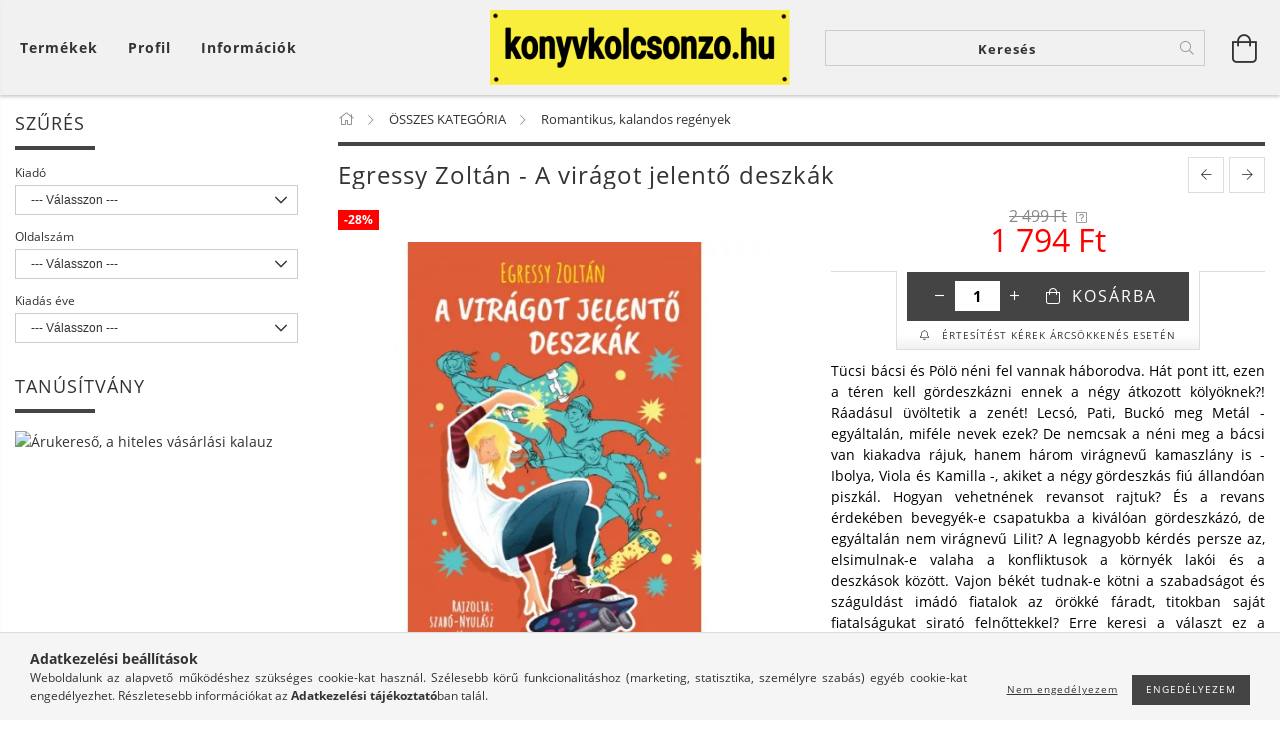

--- FILE ---
content_type: text/html; charset=UTF-8
request_url: https://konyvkolcsonzo.hu/Egressy-Zoltan-A-viragot-jelento-deszkak
body_size: 34304
content:
<!DOCTYPE html>
<html lang="hu" lang="hu" class="header-bg">
<head>
    <meta content="width=device-width, initial-scale=1.0" name="viewport">
    <link rel="preload" href="https://konyvkolcsonzo.hu/!common_design/own/fonts/customicons/custom-icons.woff2" as="font" type="font/woff2" crossorigin>
    <link rel="preload" href="https://konyvkolcsonzo.hu/!common_design/own/fonts/fontawesome-5.8.1/css/light.min.css" as="style">
    <link rel="stylesheet" href="https://konyvkolcsonzo.hu/!common_design/own/fonts/fontawesome-5.8.1/css/light.min.css" media="print" onload="this.media='all'">
    <noscript>
        <link rel="stylesheet" href="https://konyvkolcsonzo.hu/!common_design/own/fonts/fontawesome-5.8.1/css/light.min.css" />
    </noscript>
    <link rel="preload" href="https://konyvkolcsonzo.hu/!common_design/own/fonts/opensans/OpenSans-Bold.woff2" as="font" type="font/woff2" crossorigin>
    <link rel="preload" href="https://konyvkolcsonzo.hu/!common_design/own/fonts/opensans/OpenSans-Regular.woff2" as="font" type="font/woff2" crossorigin>

    <meta charset="utf-8">
<meta name="description" content="Egressy Zoltán - A virágot jelentő deszkák, Tücsi bácsi és Pölö néni fel vannak háborodva. Hát pont itt, ezen a téren kell gördeszkázni ennek a négy átkozott kö">
<meta name="robots" content="index, follow">
<meta http-equiv="X-UA-Compatible" content="IE=Edge">
<meta property="og:site_name" content="konyvkolcsonzo.hu" />
<meta property="og:title" content="Egressy Zoltán - A virágot jelentő deszkák - konyvkolcsonzo.">
<meta property="og:description" content="Egressy Zoltán - A virágot jelentő deszkák, Tücsi bácsi és Pölö néni fel vannak háborodva. Hát pont itt, ezen a téren kell gördeszkázni ennek a négy átkozott kö">
<meta property="og:type" content="product">
<meta property="og:url" content="https://konyvkolcsonzo.hu/Egressy-Zoltan-A-viragot-jelento-deszkak">
<meta property="og:image" content="https://konyvkolcsonzo.hu/img/97344/9789636030278/9789636030278.webp">
<meta name="mobile-web-app-capable" content="yes">
<meta name="apple-mobile-web-app-capable" content="yes">
<meta name="MobileOptimized" content="320">
<meta name="HandheldFriendly" content="true">

<title>Egressy Zoltán - A virágot jelentő deszkák - konyvkolcsonzo.</title>


<script>
var service_type="shop";
var shop_url_main="https://konyvkolcsonzo.hu";
var actual_lang="hu";
var money_len="0";
var money_thousend=" ";
var money_dec=",";
var shop_id=97344;
var unas_design_url="https:"+"/"+"/"+"konyvkolcsonzo.hu"+"/"+"!common_design"+"/"+"base"+"/"+"001606"+"/";
var unas_design_code='001606';
var unas_base_design_code='1600';
var unas_design_ver=3;
var unas_design_subver=3;
var unas_shop_url='https://konyvkolcsonzo.hu';
var responsive="yes";
var config_plus=new Array();
config_plus['cart_redirect']=1;
config_plus['money_type']='Ft';
config_plus['money_type_display']='Ft';
var lang_text=new Array();

var UNAS = UNAS || {};
UNAS.shop={"base_url":'https://konyvkolcsonzo.hu',"domain":'konyvkolcsonzo.hu',"username":'konyvkolcsonzo.unas.hu',"id":97344,"lang":'hu',"currency_type":'Ft',"currency_code":'HUF',"currency_rate":'1',"currency_length":0,"base_currency_length":0,"canonical_url":'https://konyvkolcsonzo.hu/Egressy-Zoltan-A-viragot-jelento-deszkak'};
UNAS.design={"code":'001606',"page":'artdet'};
UNAS.api_auth="af5323d8b23a22595329d4393313721d";
UNAS.customer={"email":'',"id":0,"group_id":0,"without_registration":0};
UNAS.shop["category_id"]="556180";
UNAS.shop["sku"]="9789636030278";
UNAS.shop["product_id"]="452875639";
UNAS.shop["only_private_customer_can_purchase"] = false;
 

UNAS.text = {
    "button_overlay_close": `Bezár`,
    "popup_window": `Felugró ablak`,
    "list": `lista`,
    "updating_in_progress": `frissítés folyamatban`,
    "updated": `frissítve`,
    "is_opened": `megnyitva`,
    "is_closed": `bezárva`,
    "deleted": `törölve`,
    "consent_granted": `hozzájárulás megadva`,
    "consent_rejected": `hozzájárulás elutasítva`,
    "field_is_incorrect": `mező hibás`,
    "error_title": `Hiba!`,
    "product_variants": `termék változatok`,
    "product_added_to_cart": `A termék a kosárba került`,
    "product_added_to_cart_with_qty_problem": `A termékből csak [qty_added_to_cart] [qty_unit] került kosárba`,
    "product_removed_from_cart": `A termék törölve a kosárból`,
    "reg_title_name": `Név`,
    "reg_title_company_name": `Cégnév`,
    "number_of_items_in_cart": `Kosárban lévő tételek száma`,
    "cart_is_empty": `A kosár üres`,
    "cart_updated": `A kosár frissült`,
    "mandatory": `Kötelező!`
};



UNAS.text["delete_from_favourites"]= `Törlés a kedvencek közül`;
UNAS.text["add_to_favourites"]= `Kedvencekhez`;








window.lazySizesConfig=window.lazySizesConfig || {};
window.lazySizesConfig.loadMode=1;
window.lazySizesConfig.loadHidden=false;

window.dataLayer = window.dataLayer || [];
function gtag(){dataLayer.push(arguments)};
gtag('js', new Date());
</script>

<script src="https://konyvkolcsonzo.hu/!common_packages/jquery/jquery-3.2.1.js?mod_time=1759314983"></script>
<script src="https://konyvkolcsonzo.hu/!common_packages/jquery/plugins/migrate/migrate.js?mod_time=1759314984"></script>
<script src="https://konyvkolcsonzo.hu/!common_packages/jquery/plugins/tippy/popper-2.4.4.min.js?mod_time=1759314984"></script>
<script src="https://konyvkolcsonzo.hu/!common_packages/jquery/plugins/tippy/tippy-bundle.umd.min.js?mod_time=1759314984"></script>
<script src="https://konyvkolcsonzo.hu/!common_packages/jquery/plugins/autocomplete/autocomplete.js?mod_time=1759314983"></script>
<script src="https://konyvkolcsonzo.hu/!common_packages/jquery/plugins/cookie/cookie.js?mod_time=1759314984"></script>
<script src="https://konyvkolcsonzo.hu/!common_packages/jquery/plugins/tools/tools-1.2.7.js?mod_time=1759314984"></script>
<script src="https://konyvkolcsonzo.hu/!common_packages/jquery/plugins/lazysizes/lazysizes.min.js?mod_time=1759314984"></script>
<script src="https://konyvkolcsonzo.hu/!common_packages/jquery/plugins/lazysizes/plugins/bgset/ls.bgset.min.js?mod_time=1759314984"></script>
<script src="https://konyvkolcsonzo.hu/!common_packages/jquery/own/shop_common/exploded/common.js?mod_time=1769410770"></script>
<script src="https://konyvkolcsonzo.hu/!common_packages/jquery/own/shop_common/exploded/common_overlay.js?mod_time=1759314983"></script>
<script src="https://konyvkolcsonzo.hu/!common_packages/jquery/own/shop_common/exploded/common_shop_popup.js?mod_time=1759314983"></script>
<script src="https://konyvkolcsonzo.hu/!common_packages/jquery/own/shop_common/exploded/common_start_checkout.js?mod_time=1759314983"></script>
<script src="https://konyvkolcsonzo.hu/!common_packages/jquery/own/shop_common/exploded/design_1500.js?mod_time=1759314983"></script>
<script src="https://konyvkolcsonzo.hu/!common_packages/jquery/own/shop_common/exploded/function_change_address_on_order_methods.js?mod_time=1759314983"></script>
<script src="https://konyvkolcsonzo.hu/!common_packages/jquery/own/shop_common/exploded/function_check_password.js?mod_time=1759314983"></script>
<script src="https://konyvkolcsonzo.hu/!common_packages/jquery/own/shop_common/exploded/function_check_zip.js?mod_time=1767692285"></script>
<script src="https://konyvkolcsonzo.hu/!common_packages/jquery/own/shop_common/exploded/function_compare.js?mod_time=1759314983"></script>
<script src="https://konyvkolcsonzo.hu/!common_packages/jquery/own/shop_common/exploded/function_customer_addresses.js?mod_time=1769410770"></script>
<script src="https://konyvkolcsonzo.hu/!common_packages/jquery/own/shop_common/exploded/function_delivery_point_select.js?mod_time=1759314983"></script>
<script src="https://konyvkolcsonzo.hu/!common_packages/jquery/own/shop_common/exploded/function_favourites.js?mod_time=1759314983"></script>
<script src="https://konyvkolcsonzo.hu/!common_packages/jquery/own/shop_common/exploded/function_infinite_scroll.js?mod_time=1759314983"></script>
<script src="https://konyvkolcsonzo.hu/!common_packages/jquery/own/shop_common/exploded/function_language_and_currency_change.js?mod_time=1759314983"></script>
<script src="https://konyvkolcsonzo.hu/!common_packages/jquery/own/shop_common/exploded/function_param_filter.js?mod_time=1764233415"></script>
<script src="https://konyvkolcsonzo.hu/!common_packages/jquery/own/shop_common/exploded/function_postsale.js?mod_time=1759314983"></script>
<script src="https://konyvkolcsonzo.hu/!common_packages/jquery/own/shop_common/exploded/function_product_print.js?mod_time=1759314983"></script>
<script src="https://konyvkolcsonzo.hu/!common_packages/jquery/own/shop_common/exploded/function_product_subscription.js?mod_time=1759314983"></script>
<script src="https://konyvkolcsonzo.hu/!common_packages/jquery/own/shop_common/exploded/function_recommend.js?mod_time=1759314983"></script>
<script src="https://konyvkolcsonzo.hu/!common_packages/jquery/own/shop_common/exploded/function_saved_cards.js?mod_time=1759314983"></script>
<script src="https://konyvkolcsonzo.hu/!common_packages/jquery/own/shop_common/exploded/function_saved_filter_delete.js?mod_time=1759314983"></script>
<script src="https://konyvkolcsonzo.hu/!common_packages/jquery/own/shop_common/exploded/function_search_smart_placeholder.js?mod_time=1759314983"></script>
<script src="https://konyvkolcsonzo.hu/!common_packages/jquery/own/shop_common/exploded/function_vote.js?mod_time=1759314983"></script>
<script src="https://konyvkolcsonzo.hu/!common_packages/jquery/own/shop_common/exploded/page_cart.js?mod_time=1767791927"></script>
<script src="https://konyvkolcsonzo.hu/!common_packages/jquery/own/shop_common/exploded/page_customer_addresses.js?mod_time=1768291153"></script>
<script src="https://konyvkolcsonzo.hu/!common_packages/jquery/own/shop_common/exploded/page_order_checkout.js?mod_time=1759314983"></script>
<script src="https://konyvkolcsonzo.hu/!common_packages/jquery/own/shop_common/exploded/page_order_details.js?mod_time=1759314983"></script>
<script src="https://konyvkolcsonzo.hu/!common_packages/jquery/own/shop_common/exploded/page_order_methods.js?mod_time=1760086915"></script>
<script src="https://konyvkolcsonzo.hu/!common_packages/jquery/own/shop_common/exploded/page_order_return.js?mod_time=1759314983"></script>
<script src="https://konyvkolcsonzo.hu/!common_packages/jquery/own/shop_common/exploded/page_order_send.js?mod_time=1759314983"></script>
<script src="https://konyvkolcsonzo.hu/!common_packages/jquery/own/shop_common/exploded/page_order_subscriptions.js?mod_time=1759314983"></script>
<script src="https://konyvkolcsonzo.hu/!common_packages/jquery/own/shop_common/exploded/page_order_verification.js?mod_time=1759314983"></script>
<script src="https://konyvkolcsonzo.hu/!common_packages/jquery/own/shop_common/exploded/page_product_details.js?mod_time=1759314983"></script>
<script src="https://konyvkolcsonzo.hu/!common_packages/jquery/own/shop_common/exploded/page_product_list.js?mod_time=1759314983"></script>
<script src="https://konyvkolcsonzo.hu/!common_packages/jquery/own/shop_common/exploded/page_product_reviews.js?mod_time=1759314983"></script>
<script src="https://konyvkolcsonzo.hu/!common_packages/jquery/own/shop_common/exploded/page_reg.js?mod_time=1759314983"></script>
<script src="https://konyvkolcsonzo.hu/!common_packages/jquery/plugins/hoverintent/hoverintent.js?mod_time=1759314984"></script>
<script src="https://konyvkolcsonzo.hu/!common_packages/jquery/own/shop_tooltip/shop_tooltip.js?mod_time=1759314983"></script>
<script src="https://konyvkolcsonzo.hu/!common_packages/jquery/plugins/responsive_menu/responsive_menu-unas.js?mod_time=1759314984"></script>
<script src="https://konyvkolcsonzo.hu/!common_packages/jquery/plugins/slick/slick.min.js?mod_time=1759314984"></script>
<script src="https://konyvkolcsonzo.hu/!common_design/base/001600/main.js?mod_time=1759314986"></script>
<script src="https://konyvkolcsonzo.hu/!common_packages/jquery/plugins/photoswipe/photoswipe.min.js?mod_time=1759314984"></script>
<script src="https://konyvkolcsonzo.hu/!common_packages/jquery/plugins/photoswipe/photoswipe-ui-default.min.js?mod_time=1759314984"></script>

<link href="https://konyvkolcsonzo.hu/temp/shop_97344_0ccc26f246a72cedf24fef11e17e6cbe.css?mod_time=1770107268" rel="stylesheet" type="text/css">

<link href="https://konyvkolcsonzo.hu/Egressy-Zoltan-A-viragot-jelento-deszkak" rel="canonical">
<link href="https://konyvkolcsonzo.hu/shop_ordered/97344/design_pic/favicon.ico" rel="shortcut icon">
<script>
        var google_consent=1;
    
        gtag('consent', 'default', {
           'ad_storage': 'denied',
           'ad_user_data': 'denied',
           'ad_personalization': 'denied',
           'analytics_storage': 'denied',
           'functionality_storage': 'denied',
           'personalization_storage': 'denied',
           'security_storage': 'granted'
        });

    
        gtag('consent', 'update', {
           'ad_storage': 'denied',
           'ad_user_data': 'denied',
           'ad_personalization': 'denied',
           'analytics_storage': 'denied',
           'functionality_storage': 'denied',
           'personalization_storage': 'denied',
           'security_storage': 'granted'
        });

        </script>
            <script>
        gtag('config', 'AW-956253697');
                </script>
                <script>
                       gtag('config', 'AW-16452947368');
                </script>
                <script>
            gtag('config', 'AW-16475674456');
        </script>
            <script>
        var google_ads=1;

                gtag('event','remarketing', {
            'ecomm_pagetype': 'product',
            'ecomm_prodid': ["9789636030278"],
            'ecomm_totalvalue': 1794        });
            </script>
    <script>
(function(i,s,o,g,r,a,m){i['BarionAnalyticsObject']=r;i[r]=i[r]||function(){
    (i[r].q=i[r].q||[]).push(arguments)},i[r].l=1*new Date();a=s.createElement(o),
    m=s.getElementsByTagName(o)[0];a.async=1;a.src=g;m.parentNode.insertBefore(a,m)
})(window, document, 'script', 'https://pixel.barion.com/bp.js', 'bp');
                    
bp('init', 'addBarionPixelId', ' BP-Arv1f2PsaN-64');
</script>
<noscript><img height='1' width='1' style='display:none' alt='' src='https://pixel.barion.com/a.gif?__ba_pixel_id= BP-Arv1f2PsaN-64&ev=contentView&noscript=1'/></noscript>
<script>
$(document).ready(function () {
     UNAS.onGrantConsent(function(){
         bp('consent', 'grantConsent');
     });
     
     UNAS.onRejectConsent(function(){
         bp('consent', 'rejectConsent');
     });

     var contentViewProperties = {
         'currency': 'HUF',
         'quantity': 1,
         'unit': 'db',
         'unitPrice': 1794.282,
         'category': 'ÖSSZES KATEGÓRIA|Romantikus, kalandos regények',
         'imageUrl': 'https://konyvkolcsonzo.hu/img/97344/9789636030278/490x490,r/9789636030278.webp?time=1650913694',
         'name': 'Egressy Zoltán - A virágot jelentő deszkák',
         'contentType': 'Product',
         'id': '9789636030278',
     }
     bp('track', 'contentView', contentViewProperties);

     UNAS.onChangeVariant(function(event,params){
         var variant = '';
         if (typeof params.variant_list1!=='undefined') variant+=params.variant_list1;
         if (typeof params.variant_list2!=='undefined') variant+='|'+params.variant_list2;
         if (typeof params.variant_list3!=='undefined') variant+='|'+params.variant_list3;
         var customizeProductProperties = {
            'contentType': 'Product',
            'currency': 'HUF',
            'id': params.sku,
            'name': 'Egressy Zoltán - A virágot jelentő deszkák',
            'unit': 'db',
            'unitPrice': 1794.282,
            'variant': variant,
            'list': 'ProductPage'
        }
        bp('track', 'customizeProduct', customizeProductProperties);
     });

     UNAS.onAddToCart(function(event,params){
         var variant = '';
         if (typeof params.variant_list1!=='undefined') variant+=params.variant_list1;
         if (typeof params.variant_list2!=='undefined') variant+='|'+params.variant_list2;
         if (typeof params.variant_list3!=='undefined') variant+='|'+params.variant_list3;
         var addToCartProperties = {
             'contentType': 'Product',
             'currency': 'HUF',
             'id': params.sku,
             'name': params.name,
             'quantity': parseFloat(params.qty_add),
             'totalItemPrice': params.qty*params.price,
             'unit': params.unit,
             'unitPrice': parseFloat(params.price),
             'category': params.category,
             'variant': variant
         };
         bp('track', 'addToCart', addToCartProperties);
     });

     UNAS.onClickProduct(function(event,params){
         UNAS.getProduct(function(result) {
             if (result.name!=undefined) {
                 var clickProductProperties  = {
                     'contentType': 'Product',
                     'currency': 'HUF',
                     'id': params.sku,
                     'name': result.name,
                     'unit': result.unit,
                     'unitPrice': parseFloat(result.unit_price),
                     'quantity': 1
                 }
                 bp('track', 'clickProduct', clickProductProperties );
             }
         },params);
     });

UNAS.onRemoveFromCart(function(event,params){
     bp('track', 'removeFromCart', {
         'contentType': 'Product',
         'currency': 'HUF',
         'id': params.sku,
         'name': params.name,
         'quantity': params.qty,
         'totalItemPrice': params.price * params.qty,
         'unit': params.unit,
         'unitPrice': parseFloat(params.price),
         'list': 'BasketPage'
     });
});

});
</script>
    
    
    




    
    <style>
        
            
                
                    .header_logo-img {
                        position: absolute;
                        left: 0;
                        right: 0;
                        bottom: 0;
                        top: 0;
                        margin: 0 auto;
                    }
                    .header_logo-img-wrapper {
                        padding-top: calc(75 / 300 * 100%);
                        position: relative;
                    }
                    .header_logo {
                        width: 300px;
                        margin-left: auto;
                        margin-right: auto;
                    }
                    
                        @media (max-width: 1023.8px) {
                            .header_logo-img-wrapper {
                                padding-top: calc(75 / 300 * 100%);
                            }
                            .header_logo {
                                width: 300px;
                            }
                        }
                    
                    
                        @media (max-width: 767.8px){
                            .header_logo-img-wrapper {
                                padding-top: calc(75 / 300 * 100%);
                            }
                            .header_logo {
                                width: 300px;
                            }
                        }
                    
                    
                        @media (max-width: 479.8px){
                            .header_logo-img-wrapper {
                                padding-top: calc(75 / 300 * 100%);
                            }
                            .header_logo {
                                width: 300px;
                            }
                        }
                    
                
            
        
    </style>
    

    

    
    
    
    
    
    
    
</head>

<body class='design_ver3 design_subver1 design_subver2 design_subver3' id="ud_shop_artdet">
<div id="image_to_cart" style="display:none; position:absolute; z-index:100000;"></div>
<div class="overlay_common overlay_warning" id="overlay_cart_add"></div>
<script>$(document).ready(function(){ overlay_init("cart_add",{"onBeforeLoad":false}); });</script>
<div id="overlay_login_outer"></div>	
	<script>
	$(document).ready(function(){
	    var login_redir_init="";

		$("#overlay_login_outer").overlay({
			onBeforeLoad: function() {
                var login_redir_temp=login_redir_init;
                if (login_redir_act!="") {
                    login_redir_temp=login_redir_act;
                    login_redir_act="";
                }

									$.ajax({
						type: "GET",
						async: true,
						url: "https://konyvkolcsonzo.hu/shop_ajax/ajax_popup_login.php",
						data: {
							shop_id:"97344",
							lang_master:"hu",
                            login_redir:login_redir_temp,
							explicit:"ok",
							get_ajax:"1"
						},
						success: function(data){
							$("#overlay_login_outer").html(data);
							if (unas_design_ver >= 5) $("#overlay_login_outer").modal('show');
							$('#overlay_login1 input[name=shop_pass_login]').keypress(function(e) {
								var code = e.keyCode ? e.keyCode : e.which;
								if(code.toString() == 13) {		
									document.form_login_overlay.submit();		
								}	
							});	
						}
					});
								},
			top: 50,
			mask: {
	color: "#000000",
	loadSpeed: 200,
	maskId: "exposeMaskOverlay",
	opacity: 0.7
},
			closeOnClick: (config_plus['overlay_close_on_click_forced'] === 1),
			onClose: function(event, overlayIndex) {
				$("#login_redir").val("");
			},
			load: false
		});
		
			});
	function overlay_login() {
		$(document).ready(function(){
			$("#overlay_login_outer").overlay().load();
		});
	}
	function overlay_login_remind() {
        if (unas_design_ver >= 5) {
            $("#overlay_remind").overlay().load();
        } else {
            $(document).ready(function () {
                $("#overlay_login_outer").overlay().close();
                setTimeout('$("#overlay_remind").overlay().load();', 250);
            });
        }
	}

    var login_redir_act="";
    function overlay_login_redir(redir) {
        login_redir_act=redir;
        $("#overlay_login_outer").overlay().load();
    }
	</script>  
	<div class="overlay_common overlay_info" id="overlay_remind"></div>
<script>$(document).ready(function(){ overlay_init("remind",[]); });</script>

	<script>
    	function overlay_login_error_remind() {
		$(document).ready(function(){
			load_login=0;
			$("#overlay_error").overlay().close();
			setTimeout('$("#overlay_remind").overlay().load();', 250);	
		});
	}
	</script>  
	<div class="overlay_common overlay_info" id="overlay_newsletter"></div>
<script>$(document).ready(function(){ overlay_init("newsletter",[]); });</script>

<script>
function overlay_newsletter() {
    $(document).ready(function(){
        $("#overlay_newsletter").overlay().load();
    });
}
</script>
<div class="overlay_common overlay_info" id="overlay_product_subscription"></div>
<script>$(document).ready(function(){ overlay_init("product_subscription",[]); });</script>
<div class="overlay_common overlay_error" id="overlay_script"></div>
<script>$(document).ready(function(){ overlay_init("script",[]); });</script>
    <script>
    $(document).ready(function() {
        $.ajax({
            type: "GET",
            url: "https://konyvkolcsonzo.hu/shop_ajax/ajax_stat.php",
            data: {master_shop_id:"97344",get_ajax:"1"}
        });
    });
    </script>
    

<div id="container" class="page_shop_artdet_9789636030278 page-box logo-resizer-v2">
	

    <header class="header js-header">
        <div class="header-inner row align-items-center justify-content-center container-custom-1 usn">
            <div class="header-left col-auto col-lg-4 col-xl order-2 order-sm-1 px-0 d-flex align-self-stretch">
                <div class="cat-box-col flex-y-center">
                    <div class="cat-box js-dropdown-container">
                        <button class="cat-box__btn cat-box__btn--desktop header-btn js-dropdown--btn dropdown--btn d-none d-xl-block" aria-label="Kosár megtekintése">
                            <span class="cat-box__btn-text header-btn-text">Termékek</span>
                        </button>
                        <div class="cat-box__dropdown dropdown--content js-dropdown--content dropdown--content-l px-0">
                            <div class="cat-box--desktop">
                                


<div class='cat-box__items py-3'>
    
        <div class='cat-box__item cat-box__item-level-0 js-cat-menu-973828'>
            <div class="row no-gutters">
				
				<div class="col-auto">
					<div class="cat-box__img-wrap d-none">
						<a href="https://konyvkolcsonzo.hu/spl/973828/UJDONSAGOK" class="text_normal" title="ÚJDONSÁGOK "><img src="https://konyvkolcsonzo.hu/img/97344/catpic_973828/50x50,r/973828.jpg?time=1558606113" alt="ÚJDONSÁGOK " title="ÚJDONSÁGOK " /></a>
					</div>
				</div>
				
                <div class="col">
                    <div class="cat-box__name-wrap pl-3">
                        <a class="cat-box__name" href="https://konyvkolcsonzo.hu/spl/973828/UJDONSAGOK"
                            
                        >
                            <div class="row no-gutters align-items-center position-relative pr-5">
                                <div class="col">
                                    <div class="cat-box__name-text line-clamp--3-12">ÚJDONSÁGOK </div>
                                </div>
                                
                            </div>
                        </a>
                    </div>
                </div>
            </div>

        
        </div>
    
        <div class='cat-box__item cat-box__item-level-0 js-cat-menu-989909'>
            <div class="row no-gutters">
				
				<div class="col-auto">
					<div class="cat-box__img-wrap d-none">
						<a href="https://konyvkolcsonzo.hu/spl/989909/SIKERLISTA" class="text_normal" title="SIKERLISTA"><img src="https://konyvkolcsonzo.hu/img/97344/catpic_989909/50x50,r/989909.jpg?time=1558606099" alt="SIKERLISTA" title="SIKERLISTA" /></a>
					</div>
				</div>
				
                <div class="col">
                    <div class="cat-box__name-wrap pl-3">
                        <a class="cat-box__name" href="https://konyvkolcsonzo.hu/spl/989909/SIKERLISTA"
                            
                        >
                            <div class="row no-gutters align-items-center position-relative pr-5">
                                <div class="col">
                                    <div class="cat-box__name-text line-clamp--3-12">SIKERLISTA</div>
                                </div>
                                
                            </div>
                        </a>
                    </div>
                </div>
            </div>

        
        </div>
    
        <div class='cat-box__item cat-box__item-level-0 js-cat-menu-764301'>
            <div class="row no-gutters">
				
				<div class="col-auto">
					<div class="cat-box__img-wrap d-none">
						<a href="https://konyvkolcsonzo.hu/ARCSOKKENES" class="text_normal" title="ÁRCSÖKKENÉS! (már nem kötött árasak)  "><img src="https://konyvkolcsonzo.hu/img/97344/catpic_764301/50x50,r/764301.jpg" alt="ÁRCSÖKKENÉS! (már nem kötött árasak)  " title="ÁRCSÖKKENÉS! (már nem kötött árasak)  " /></a>
					</div>
				</div>
				
                <div class="col">
                    <div class="cat-box__name-wrap pl-3">
                        <a class="cat-box__name" href="https://konyvkolcsonzo.hu/ARCSOKKENES"
                            
                        >
                            <div class="row no-gutters align-items-center position-relative pr-5">
                                <div class="col">
                                    <div class="cat-box__name-text line-clamp--3-12">ÁRCSÖKKENÉS! (már nem kötött árasak)  </div>
                                </div>
                                
                            </div>
                        </a>
                    </div>
                </div>
            </div>

        
        </div>
    
        <div class='cat-box__item cat-box__item-level-0 js-cat-menu-627406'>
            <div class="row no-gutters">
				
				<div class="col-auto">
					<div class="cat-box__img-wrap d-none">
						<a href="https://konyvkolcsonzo.hu/ELOJEGYZES" class="text_normal" title="ELŐJEGYEZHETŐ KÖNYVEK"><img src="https://konyvkolcsonzo.hu/img/97344/catpic_627406/50x50,r/627406.jpg" alt="ELŐJEGYEZHETŐ KÖNYVEK" title="ELŐJEGYEZHETŐ KÖNYVEK" /></a>
					</div>
				</div>
				
                <div class="col">
                    <div class="cat-box__name-wrap pl-3">
                        <a class="cat-box__name" href="https://konyvkolcsonzo.hu/ELOJEGYZES"
                            
                        >
                            <div class="row no-gutters align-items-center position-relative pr-5">
                                <div class="col">
                                    <div class="cat-box__name-text line-clamp--3-12">ELŐJEGYEZHETŐ KÖNYVEK</div>
                                </div>
                                
                            </div>
                        </a>
                    </div>
                </div>
            </div>

        
        </div>
    
        <div class='cat-box__item cat-box__item-level-0 has-item js-cat-menu-412272'>
            <div class="row no-gutters">
				
				<div class="col-auto">
					<div class="cat-box__img-wrap d-none">
						<a href="https://konyvkolcsonzo.hu/sct/412272/OSSZES-KATEGORIA" class="text_normal" title="ÖSSZES KATEGÓRIA"><img src="https://konyvkolcsonzo.hu/img/97344/catpic_412272/50x50,r/412272.jpg?time=1582184160" alt="ÖSSZES KATEGÓRIA" title="ÖSSZES KATEGÓRIA" /></a>
					</div>
				</div>
				
                <div class="col">
                    <div class="cat-box__name-wrap pl-3">
                        <a class="cat-box__name" href="https://konyvkolcsonzo.hu/sct/412272/OSSZES-KATEGORIA"
                            
                        >
                            <div class="row no-gutters align-items-center position-relative pr-5">
                                <div class="col">
                                    <div class="cat-box__name-text line-clamp--3-12">ÖSSZES KATEGÓRIA</div>
                                </div>
                                
                                <div class="cat-box__icon">
                                    <div class="icon--chevron-right icon--md line-height-1"></div>
                                </div>
                                
                            </div>
                        </a>
                    </div>
                </div>
            </div>

        
            <div class="cat-box__level-0 bg-white drop-shadow-b border-top border-top-2 border-primary p-4 ">

                <div class="cat-box__level-0-inner h-100 d-flex flex-column position-relative">
                    <a class="cat-box__pic-name d-block" href="https://konyvkolcsonzo.hu/sct/412272/OSSZES-KATEGORIA">
                        <div class="d-flex align-items-center border-bottom border-primary pb-3">
                            
                            <div class="col-fix-1">
                                <div class="cat-box__img-wrap product-img-wrapper">
                                    <img class="cat-box__img lazyload product-img" src="https://konyvkolcsonzo.hu/main_pic/space.gif" data-src="https://konyvkolcsonzo.hu/img/97344/catpic_412272/50x50,r/412272.jpg?time=1582184160" data-srcset="https://konyvkolcsonzo.hu/img/97344/catpic_412272/100x100,r/412272.jpg?time=1582184160 2x"  alt="ÖSSZES KATEGÓRIA" width="50" height="50">
                                </div>
                            </div>
                            
                            <div class="col">
                                <div class="cat-box__level-0-name mb-0 h3">
                                    ÖSSZES KATEGÓRIA
                                    
                                </div>
                            </div>
                        </div>
                    </a>

                    <div class="cat-box__inner-levels clearfix pt-4">
                        
<div class="cat-box__level-1 mb-3">
    <a class="cat-box__level-1-name d-inline-block line-height-12 js-cat-menu-825103" href="https://konyvkolcsonzo.hu/spl/825103/Szepirodalom">
        Szépirodalom

        
    </a>
    
</div>

<div class="cat-box__level-1 mb-3">
    <a class="cat-box__level-1-name d-inline-block line-height-12 js-cat-menu-556180" href="https://konyvkolcsonzo.hu/spl/556180/Romantikus-kalandos-regenyek">
        Romantikus, kalandos regények

        
    </a>
    
</div>

<div class="cat-box__level-1 mb-3">
    <a class="cat-box__level-1-name d-inline-block line-height-12 js-cat-menu-902714" href="https://konyvkolcsonzo.hu/spl/902714/Krimi-bunugyi-thriller">
        Krimi, bűnügyi, thriller

        
    </a>
    
</div>

<div class="cat-box__level-1 mb-3">
    <a class="cat-box__level-1-name d-inline-block line-height-12 js-cat-menu-793819" href="https://konyvkolcsonzo.hu/spl/793819/Sci-fi-fantasy">
        Sci-fi, fantasy

        
    </a>
    
</div>

<div class="cat-box__level-1 mb-3">
    <a class="cat-box__level-1-name d-inline-block line-height-12 js-cat-menu-325382" href="https://konyvkolcsonzo.hu/spl/325382/Erotikus-konyvek">
        Erotikus könyvek

        
    </a>
    
</div>

<div class="cat-box__level-1 mb-3">
    <a class="cat-box__level-1-name d-inline-block line-height-12 js-cat-menu-142427" href="https://konyvkolcsonzo.hu/spl/142427/Tortenelmi-regenyek">
        Történelmi regények

        
    </a>
    
</div>

<div class="cat-box__level-1 mb-3">
    <a class="cat-box__level-1-name d-inline-block line-height-12 js-cat-menu-562579" href="https://konyvkolcsonzo.hu/Tortenelem">
        Történelem

        
    </a>
    
</div>

<div class="cat-box__level-1 mb-3">
    <a class="cat-box__level-1-name d-inline-block line-height-12 js-cat-menu-563891" href="https://konyvkolcsonzo.hu/spl/563891/Eletrajzok-visszaemlekezesek">
        Életrajzok, visszaemlékezések

        
    </a>
    
</div>

<div class="cat-box__level-1 mb-3">
    <a class="cat-box__level-1-name d-inline-block line-height-12 js-cat-menu-847722" href="https://konyvkolcsonzo.hu/spl/847722/Napjaink-bulvar-politika">
        Napjaink, bulvár, politika 

        
    </a>
    
</div>

<div class="cat-box__level-1 mb-3">
    <a class="cat-box__level-1-name d-inline-block line-height-12 js-cat-menu-101021" href="https://konyvkolcsonzo.hu/spl/101021/Mesekonyv-foglalkoztato-kifesto">
        Mesekönyv, foglalkoztató, kifestő

        
    </a>
    
</div>

<div class="cat-box__level-1 mb-3">
    <a class="cat-box__level-1-name d-inline-block line-height-12 js-cat-menu-141262" href="https://konyvkolcsonzo.hu/spl/141262/Ifjusagi-irodalom">
        Ifjúsági irodalom

        
    </a>
    
</div>

<div class="cat-box__level-1 mb-3">
    <a class="cat-box__level-1-name d-inline-block line-height-12 js-cat-menu-238178" href="https://konyvkolcsonzo.hu/Ismeretterjesztok-keszsegfejlesztok">
        Ifjúsági ismeretterjesztők

        
    </a>
    
</div>

<div class="cat-box__level-1 mb-3">
    <a class="cat-box__level-1-name d-inline-block line-height-12 js-cat-menu-235061" href="https://konyvkolcsonzo.hu/spl/235061/Ezoterika">
        Ezoterika

        
    </a>
    
</div>

<div class="cat-box__level-1 mb-3">
    <a class="cat-box__level-1-name d-inline-block line-height-12 js-cat-menu-481334" href="https://konyvkolcsonzo.hu/spl/481334/Egeszseg-eletmod">
        Egészség, életmód

        
    </a>
    
</div>

<div class="cat-box__level-1 mb-3">
    <a class="cat-box__level-1-name d-inline-block line-height-12 js-cat-menu-567172" href="https://konyvkolcsonzo.hu/spl/567172/Gyerekneveles-csalad-es-parkapcsolat">
        Gyereknevelés, család és párkapcsolat

        
    </a>
    
</div>

<div class="cat-box__level-1 mb-3">
    <a class="cat-box__level-1-name d-inline-block line-height-12 js-cat-menu-992483" href="https://konyvkolcsonzo.hu/spl/992483/Tarsadalomtudomany-pszichologia-vallas">
        Társadalomtudomány, pszichológia, vallás

        
    </a>
    
</div>

<div class="cat-box__level-1 mb-3">
    <a class="cat-box__level-1-name d-inline-block line-height-12 js-cat-menu-553575" href="https://konyvkolcsonzo.hu/spl/553575/Gasztronomia-szakacskonyvek">
        Gasztronómia, szakácskönyvek

        
    </a>
    
</div>

<div class="cat-box__level-1 mb-3">
    <a class="cat-box__level-1-name d-inline-block line-height-12 js-cat-menu-666951" href="https://konyvkolcsonzo.hu/spl/666951/Kert-lakas-hobbi-szabadido">
        Kert, lakás, hobbi, szabadidő

        
    </a>
    
</div>

<div class="cat-box__level-1 mb-3">
    <a class="cat-box__level-1-name d-inline-block line-height-12 js-cat-menu-285298" href="https://konyvkolcsonzo.hu/Hobbiallatok">
        Kutya, macska, kisállatok

        
    </a>
    
</div>

<div class="cat-box__level-1 mb-3">
    <a class="cat-box__level-1-name d-inline-block line-height-12 js-cat-menu-172812" href="https://konyvkolcsonzo.hu/spl/172812/Sport-termeszetjaras">
        Sport, természetjárás

        
    </a>
    
</div>

<div class="cat-box__level-1 mb-3">
    <a class="cat-box__level-1-name d-inline-block line-height-12 js-cat-menu-637647" href="https://konyvkolcsonzo.hu/Utikonyvek">
        Utazás itthon és külföldön

        
    </a>
    
</div>

<div class="cat-box__level-1 mb-3">
    <a class="cat-box__level-1-name d-inline-block line-height-12 js-cat-menu-915309" href="https://konyvkolcsonzo.hu/spl/915309/Gazdasag-uzlet-penz">
        Gazdaság, üzlet, pénz

        
    </a>
    
</div>

<div class="cat-box__level-1 mb-3">
    <a class="cat-box__level-1-name d-inline-block line-height-12 js-cat-menu-918930" href="https://konyvkolcsonzo.hu/spl/918930/Muveszetek-epiteszet-zene">
        Művészetek, építészet, zene 

        
    </a>
    
</div>

<div class="cat-box__level-1 mb-3">
    <a class="cat-box__level-1-name d-inline-block line-height-12 js-cat-menu-253540" href="https://konyvkolcsonzo.hu/spl/253540/Tudomany-termeszet-muszaki-konyvek">
        Tudomány, természet, műszaki könyvek

        
    </a>
    
</div>

                    </div>

                    
                </div>

            </div>
        
        </div>
    
</div>



                            </div>
                        </div>
                        <button class="cat-box__btn cat-box__btn--mobile header-btn js-dropdown--btn dropdown--btn d-xl-none" aria-label="Termék kategóriák">
                            <span class="cat-box__btn-icon icon--hamburger"></span>
                        </button>
                        <div class="dropdown--content-xl-up js-dropdown--content dropdown--content-l p-0">
                            <div class="cat-box--mobile h-100">
                                <div id="responsive_cat_menu"><div id="responsive_cat_menu_content"><script>var responsive_menu='$(\'#responsive_cat_menu ul\').responsive_menu({ajax_type: "GET",ajax_param_str: "cat_key|aktcat",ajax_url: "https://konyvkolcsonzo.hu/shop_ajax/ajax_box_cat.php",ajax_data: "master_shop_id=97344&lang_master=hu&get_ajax=1&type=responsive_call&box_var_name=shop_cat&box_var_already=no&box_var_responsive=yes&box_var_page=no&box_var_section=content&box_var_highlight=yes&box_var_type=normal&box_var_multilevel_id=responsive_cat_menu",menu_id: "responsive_cat_menu"});'; </script><div class="responsive_menu"><div class="responsive_menu_nav"><div class="responsive_menu_navtop"><div class="responsive_menu_back "></div><div class="responsive_menu_title ">&nbsp;</div><div class="responsive_menu_close "></div></div><div class="responsive_menu_navbottom"></div></div><div class="responsive_menu_content"><ul style="display:none;"><li><span class="ajax_param">973828|556180</span><a href="https://konyvkolcsonzo.hu/spl/973828/UJDONSAGOK" class="text_small resp_clickable" onclick="return false;">ÚJDONSÁGOK </a></li><li><span class="ajax_param">989909|556180</span><a href="https://konyvkolcsonzo.hu/spl/989909/SIKERLISTA" class="text_small resp_clickable" onclick="return false;">SIKERLISTA</a></li><li><span class="ajax_param">764301|556180</span><a href="https://konyvkolcsonzo.hu/ARCSOKKENES" class="text_small resp_clickable" onclick="return false;">ÁRCSÖKKENÉS! (már nem kötött árasak)  </a></li><li><span class="ajax_param">627406|556180</span><a href="https://konyvkolcsonzo.hu/ELOJEGYZES" class="text_small resp_clickable" onclick="return false;">ELŐJEGYEZHETŐ KÖNYVEK</a></li><li class="active_menu"><div class="next_level_arrow"></div><span class="ajax_param">412272|556180</span><a href="https://konyvkolcsonzo.hu/sct/412272/OSSZES-KATEGORIA" class="text_small has_child resp_clickable" onclick="return false;">ÖSSZES KATEGÓRIA</a></li></ul></div></div></div></div>
                            </div>
                        </div>
                    </div>
                </div>
                


    
    <div class="profile-col d-flex align-items-center position-relative">
        <div class="profile js-dropdown-container">
            <button class="profile__btn header-btn js-profile-btn js-dropdown--btn dropdown--btn" aria-label="Profil" id="profile__btn" onclick="checkLogged(this.id); return false;" data-login="javascript:overlay_login();" data-orders="https://konyvkolcsonzo.hu/shop_order_track.php">
                <span class="profile__btn-icon d-xl-none icon--head"></span>
                <span class="profile__btn-text header-btn-text d-none d-xl-block">Profil</span>
            </button>
            

            
                
            
        </div>
    </div>
    

                <div class="header-plus-menu-col js-header-plus-menu flex-y-center">
                    <div class="header-plus-menu-desktop d-none d-xl-block">
                        <ul class="header_menu hm--d d-flex mb-0 ul--lsn">
                            <li class="menu_item_plus menu_item_1" id="d_menu_item_id_121586"><a href="https://konyvkolcsonzo.hu/spg/121586/Informaciok" target="_top">Információk</a></li>
                        </ul>
                    </div>
                    <div class="header-plus-menu-mobile d-xl-none js-dropdown-container">
                        <button class="header-plus-menu__btn header-btn js-dropdown--btn dropdown--btn" aria-label="Vásárló menü">
                            <span class="header-plus-menu__btn-icon icon--info"></span>
                        </button>
                        <div class="header_menu-wrap dropdown--content dropdown--content-l js-dropdown--content">
                            <div class="header_menu-wrap__btn-close icon--close btn btn--square btn--link d-xl-none dropdown--btn-close js-dropdown--btn-close"></div>
                            <ul class="header_menu hm--m js-header_menu--m mb-0 ul--lsn">
                                <li class="menu_item_plus menu_item_1" id="m_menu_item_id_121586"><a href="https://konyvkolcsonzo.hu/spg/121586/Informaciok" target="_top">Információk</a></li>
                            </ul>
                        </div>
                    </div>
                </div>
            </div>
            <div class="header-logo-col col-12 col-sm col-lg-4 col-xl-auto order-sm-2 text-center">
                <div class="logo">
                    




    

    
    <div class="js-element header_logo" data-element-name="header_logo">
        
            
                <a href="https://konyvkolcsonzo.hu/">
                <div class="header_logo-img-wrapper">
                    <picture>
                        <source media="(max-width: 479.8px)" srcset="https://konyvkolcsonzo.hu/!common_design/custom/konyvkolcsonzo.unas.hu/element/layout_hu_header_logo-300x100_1_default.png?time=1698939070">
                        <source media="(max-width: 767.8px)" srcset="https://konyvkolcsonzo.hu/!common_design/custom/konyvkolcsonzo.unas.hu/element/layout_hu_header_logo-300x100_1_default.png?time=1698939070">
                        <source media="(max-width: 1019.8px)" srcset="https://konyvkolcsonzo.hu/!common_design/custom/konyvkolcsonzo.unas.hu/element/layout_hu_header_logo-300x100_1_default.png?time=1698939070">
                        <img class="header_logo-img" width="300" height="75" data-height="100" src="https://konyvkolcsonzo.hu/!common_design/custom/konyvkolcsonzo.unas.hu/element/layout_hu_header_logo-300x100_1_default.png?time=1698939070" alt="konyvkolcsonzo.hu">
                    </picture>
                </div>
                </a>
            
        
    </div>
    

                </div>
            </div>
            <div class="header-right col-auto col-lg-4 col-xl order-3 px-0 d-flex justify-content-end align-self-stretch">
                <div class="search-box-col flex-lg-grow-1 flex-y-center">
                    <div class="search-box w-100">
                        <button class="search-box__btn header-btn js-dropdown--btn dropdown--btn d-lg-none position-relative" aria-label="Keresés">
                            <span class="search-box__btn-icon-search icon--search"></span>
                            <span class="search-box__btn-icon-search-opened icon--chevron-down"></span>
                        </button>
                        <div class="search-box__content-wrap js-dropdown--content">
                            <div id="box_search_content" class="position-relative browser-is-chrome">
    <form name="form_include_search" id="form_include_search" action="https://konyvkolcsonzo.hu/shop_search.php" method="get">
        <input data-stay-visible-breakpoint="1020" name="search" id="box_search_input" type="text" value=""
               pattern=".{3,100}" maxlength="100" class="text_small ac_input js-search-input" title="Hosszabb kereső kifejezést írjon be!"
               placeholder="Keresés" autocomplete="off"
               required
        >
        <div class="search-box__search-btn-outer">
            <button class="search-box__search-btn btn--text text-center icon--search" type="submit" title="Keresés"></button>
        </div>
        <div class="search-box__mask"></div>
    </form>
    <div class="ac_results"></div>
</div>
<script>
    $(document).ready(function(){
        $(document).on('smartSearchInputLoseFocus', function(){
            if ($('.js-search-smart-autocomplete').length>0) {
                setTimeout(function () {
                    let height = $(window).height() - ($('.js-search-smart-autocomplete').offset().top - $(window).scrollTop()) - 20;
                    $('.search-smart-autocomplete').css('max-height', height + 'px');
                }, 300);
            }
        });
    });
</script>

                        </div>
                    </div>
                </div>
                <div class="product-filter-col position-relative flex-y-center">
                    <div class="product-filter js-dropdown-container">
                        <button class="product-filter__btn header-btn js-dropdown--btn dropdown--btn" aria-label="filter button">
                            <span class="product-filter__btn-icon icon--filter"></span>
                        </button>
                        <div class="product-filter__dropdown dropdown--content dropdown--content-r js-dropdown--content">
                            <div class="product-filter__btn-close icon--close btn btn--square btn--link dropdown--btn-close js-dropdown--btn-close"></div>
                            <div class="product-filter__title box__title-inner title--theme-1"></div>
                            <div class="product-filter__content"></div>
                        </div>
                    </div>
                </div>
                <div class="cart-box-col flex-y-center position-relative">
                    


    <div id='box_cart_content' class='cart-box  js-dropdown-container'>




    <button class="cart-box__btn header-btn js-dropdown--btn dropdown--btn " aria-label="Kosár megtekintése">
        <span class="cart-box__btn-icon icon--cart">
            
        </span>
    </button>
    <div class='dropdown--content dropdown--content-r js-dropdown--content cart-box__dropdown js-cart-box__dropdown bg-white drop-shadow '>
        <div class="cart-box__btn-close icon--close btn btn--square btn--link d-xl-none dropdown--btn-close js-dropdown--btn-close"></div>

        

        
            <div class="cart-box__empty py-4 text-center">
                
                    <span class='cart-box__empty-text'>A kosár üres.</span>
                

                

                <a class="cart-box__jump-to-products-btn btn--link color--primary" href="https://konyvkolcsonzo.hu/sct/0/">Vásárláshoz kattintson ide!</a>

                
            </div>
        
    </div>




</div>


                </div>
                <div class="lang-and-cur-col js-lang-and-cur align-items-center position-relative">
                    <div class="lang-and-cur js-dropdown-container">
                        <button class="lang-and-cur__btn header-btn js-dropdown--btn dropdown--btn" aria-label="Nyelv váltás Pénznem váltás">
                            <span class="lang-and-cur__btn-icon icon--globe"></span>
                        </button>
                        <div class="lang-and-cur__dropdown dropdown--content dropdown--content-r js-dropdown--content">
                            <div class="lang-and-cur__btn-close icon--close btn btn--square btn--link d-xl-none dropdown--btn-close js-dropdown--btn-close"></div>
                            <div class="lang py-2">
                                <div class="lang__title">:</div>
                                <div class="lang__content"></div>
                            </div>
                            <div class="currency py-2">
                                <div class="currency__title">:</div>
                                <div class="currency__content"></div>
                            </div>
                        </div>
                    </div>
                </div>
            </div>
        </div>
    </header>

    <div class="content container py-4 js-content">
        <div class="row no-gutters">
            <main class="col-xl-9 order-1 order-xl-2 pl-xl-3 px-0 ml-auto">
                <div class='main__breadcrumb'><div id='breadcrumb'><div class="breadcrumb underline underline--normal underline--fw mb-0">
    <span class="breadcrumb__item breadcrumb__home is-clickable ">
        
        <a href="https://konyvkolcsonzo.hu/sct/0/" class="breadcrumb-link breadcrumb-home-link" title="Főkategória">
        
            <span class='breadcrumb__text'>Főkategória</span>
        
        </a>
        
    </span>
    
        <span class="breadcrumb__item">
            
            <a href="https://konyvkolcsonzo.hu/sct/412272/OSSZES-KATEGORIA" class="breadcrumb-link">
                <span class="breadcrumb__text">ÖSSZES KATEGÓRIA</span>
            </a>
            

            

            <script>
                $("document").ready(function(){
                    $(".js-cat-menu-412272").addClass("is-selected");
                });
            </script>
        </span>
    
        <span class="breadcrumb__item">
            
            <a href="https://konyvkolcsonzo.hu/spl/556180/Romantikus-kalandos-regenyek" class="breadcrumb-link">
                <span class="breadcrumb__text">Romantikus, kalandos regények</span>
            </a>
            

            

            <script>
                $("document").ready(function(){
                    $(".js-cat-menu-556180").addClass("is-selected");
                });
            </script>
        </span>
    
</div></div></div>
                <div class='main__title'></div>
                <div class='main__content'><div id='page_content_outer'>



















<script>
    
        var $activeProductImg = '.artdet__img-main';
        var $productImgContainer = '.artdet__img-main-wrap';
        var $clickElementToInitPs = '.artdet__img-main';
    

    

        var initPhotoSwipeFromDOM = function() {
            var $pswp = $('.pswp')[0];
            var $psDatas = $('.photoSwipeDatas');
            var image = [];

            $psDatas.each( function() {
                var $pics     = $(this),
                        getItems = function() {
                            var items = [];
                            $pics.find('a').each(function() {
                                var $href   = $(this).attr('href'),
                                        $size   = $(this).data('size').split('x'),
                                        $width  = $size[0],
                                        $height = $size[1];

                                var item = {
                                    src : $href,
                                    w   : $width,
                                    h   : $height
                                }

                                items.push(item);
                            });
                            return items;
                        }

                var items = getItems();

                $($productImgContainer).on('click', $clickElementToInitPs, function(event) {
                    event.preventDefault();

                    var $index = $(this).index();
                    var options = {
                        index: $index,
                        history: false,
                        bgOpacity: 0.5,
                        shareEl: false,
                        showHideOpacity: false,
                        getThumbBoundsFn: function(index) {
                            var thumbnail = document.querySelectorAll($activeProductImg)[index];
                            var activeBigPicRatio = items[index].w / items[index].h;
                            var pageYScroll = window.pageYOffset || document.documentElement.scrollTop;
                            var rect = thumbnail.getBoundingClientRect();
                            var offsetY = (rect.height - (rect.height / activeBigPicRatio)) / 2;
                            return {x:rect.left, y:rect.top + pageYScroll + offsetY, w:rect.width};
                        },
                        getDoubleTapZoom: function(isMouseClick, item) {
                            if(isMouseClick) {
                                return 1;
                            } else {
                                return item.initialZoomLevel < 0.7 ? 1 : 1.5;
                            }
                        }
                    }

                    var photoSwipe = new PhotoSwipe($pswp, PhotoSwipeUI_Default, items, options);
                    photoSwipe.init();

                    
                });


            });
        };
</script>


<div id='page_artdet_content' class='artdet'>
	
    <script>
<!--
var lang_text_warning=`Figyelem!`
var lang_text_required_fields_missing=`Kérjük töltse ki a kötelező mezők mindegyikét!`
function formsubmit_artdet() {
   cart_add("9789636030278","",null,1)
}
$(document).ready(function(){
	select_base_price("9789636030278",1);
	
	
});
// -->
</script>

	
        
	
    <div class='artdet__inner'>
    
        <header class="artdet__header">
            <div class="artdet__header-wrap row no-gutters align-items-center py-4">
                <div class="col artdet__name-rating text-left pr-md-3">
                    <h1 class='artdet__name line-clamp--3-12'>Egressy Zoltán - A virágot jelentő deszkák
</h1>
                    

                    
                </div>
                <div class="col-auto d-none d-md-flex artdet__pagination">
                    
                    <a class='artdet__pagination-btn artdet__pagination-prev btn btn--square btn--alt icon--arrow-left' href="javascript:product_det_prevnext('https://konyvkolcsonzo.hu/Egressy-Zoltan-A-viragot-jelento-deszkak','?cat=556180&sku=9789636030278&action=prev_js')" aria-label="prevoius product"></a>

                    <a class='artdet__pagination-btn artdet__pagination-next btn btn--square btn--alt icon--arrow-right ml-2' href="javascript:product_det_prevnext('https://konyvkolcsonzo.hu/Egressy-Zoltan-A-viragot-jelento-deszkak','?cat=556180&sku=9789636030278&action=next_js')" aria-label="next product"></a>
                    
                </div>
            </div>
        </header>
    
    	<form name="form_temp_artdet">


        <div class="artdet__pic-data-wrap mb-3 mb-lg-5">
            <div class="row">
                <div class='artdet__img-outer col-lg-6 pr-lg-5'>
                    <div class="artdet__properties position-relative">
                        
                        <div class="artdet__sale product-status product-status--sale">-<span id='price_save_9789636030278'>28%</span></div>
                        

                        

                        

                        

                        

                        
                    </div>
                    <div class='artdet__img-inner position-relative'>
                        <div class='artdet__img-wrapper mt-3 overflow-hidden'>
                            

                            <div class="artdet__img-main-wrapper">
                                <div class="artdet__img-main-wrap-outer">
                                    <figure class="artdet__img-main-wrap js-photoswipe--main text-center artdet-product-img-wrapper">
                                        <img width="490" height="490" fetchpriority="high"
                                             class="artdet__img-main product-img" src="https://konyvkolcsonzo.hu/img/97344/9789636030278/490x490,r/9789636030278.webp?time=1650913694"
                                             
                                             alt="Egressy Zoltán - A virágot jelentő deszkák" title="Egressy Zoltán - A virágot jelentő deszkák" id="main_image"
                                        >
                                    </figure>
                                </div>
                            </div>
                            

                            

                            
                                
                                <script>
                                $(document).ready(function() {
                                    initPhotoSwipeFromDOM();
                                })
                                </script>
                                

                                <div class="photoSwipeDatas">
                                    <a aria-hidden="true" tabindex="-1" href="https://konyvkolcsonzo.hu/img/97344/9789636030278/9789636030278.webp?time=1650913694" data-size="400x591"></a>
                                    
                                </div>
                            
                        </div>
                    </div>
                </div>
                <div class='artdet__data-outer col-lg-6 pt-4 pt-lg-0 pl-lg-5'>

                    

                    

                    

                    

                    <input type="hidden" name="egyeb_nev1" id="temp_egyeb_nev1" value="" /><input type="hidden" name="egyeb_list1" id="temp_egyeb_list1" value="" /><input type="hidden" name="egyeb_nev2" id="temp_egyeb_nev2" value="" /><input type="hidden" name="egyeb_list2" id="temp_egyeb_list2" value="" /><input type="hidden" name="egyeb_nev3" id="temp_egyeb_nev3" value="" /><input type="hidden" name="egyeb_list3" id="temp_egyeb_list3" value="" />

                    <!-- Plus service BEGIN -->
                    
                    <!-- Plus service END -->

                    
                        <div id="artdet__price" class="artdet__price with-rrp text-center mb-4">
                            
                                <div class="artdet__price-base position-relative artdet__price-base-has-discount ">
                                    
                                    <span class='text_style_line'><span id='price_net_brutto_9789636030278' class='price_net_brutto_9789636030278'>2 499</span> Ft</span>&nbsp;<span class="page_artdet_param_desc param_desc_popup param_desc_popup_ver4" data-tippy="Az áthúzott ár a kedvezmény nélküli könyvesbolti ár! Az akciós piros ár az internetes rendelésekre érvényes ár!"><span><p>Az áthúzott ár a kedvezmény nélküli könyvesbolti ár! Az akciós piros ár az internetes rendelésekre érvényes ár!</p></span></span>
                                </div>
                            

                            
                                <div class="artdet__price-discount">
                                    
                                    <span id='price_akcio_brutto_9789636030278' class='price_akcio_brutto_9789636030278'>1 794</span> Ft
                                </div>
                            

                            

                            

                            

                            

                            
                        </div>
                    

                    
                        <div id="artdet__subscribe" class="artdet__subscribe-cart-outer border-top text-center mb-3 fs-0">
                            <div class="artdet__subscribe-cart-inner gradual-item border border-top-0">
                                
                                    
                                        <div class="artdet__cart mb-3 mx-3">
                                            <div class="artdet__cart-inner d-flex align-items-center justify-content-center bg--secondary">
                                                <div class="page_qty_input_outer py-3">
                                                    <div class="artdet__cart-btn-input-wrap d-flex justify-content-center">
                                                        <button type='button' class='qtyminus qtyminus_common qty_disable icon--minus btn--square-sm btn--primary' aria-label="minusz"></button>
                                                        <div class="artdet__cart-input-wrap page_qty_input_wrap d-flex align-items-center justify-content-center">
                                                            <input name="db" id="db_9789636030278" type="number" step="1" value="1" class="artdet__cart-input page_qty_input" data-min="1" data-max="999999" data-step="1" aria-label="Mennyiség">

                                                            
                                                        </div>
                                                        <button type='button' class='qtyplus qtyplus_common icon--plus btn--square-sm btn--primary' aria-label="plusz"></button>
                                                    </div>
                                                </div>
                                                <div class='artdet__cart-btn-wrap usn'><a href="javascript:cart_add('9789636030278','',null,1);"  class="text_small">Kosárba</a> </div>
                                            </div>
                                        </div>
                                    
                                    
                                

                                
                                    
                                        <div class="artdet__subscribe mx-3">
                                            <button onclick='subscribe_to_product("9789636030278","","","","price_modify","1794",0,1); return false;' class='artdet__subscribe-btn btn--text btn--block icon--b-bell btn--small page_artdet_subscribe_button bg_color_dark1 border_1' id='subscribe_to_cheaper'>
                                                Értesítést kérek árcsökkenés esetén
                                            </button>
                                        </div>
                                    
                                

                            </div>
                        </div>
                    

                    

                    
                        <div id="artdet__short-descrition" class="artdet__short-descripton mb-3">
                            <div class="artdet__short-descripton-content js-short-descripton__content font-s font-sm-m"><p><span style="color: #000000;">Tücsi bácsi és Pölö néni fel vannak háborodva. Hát pont itt, ezen a téren kell gördeszkázni ennek a négy átkozott kölyöknek?! Ráadásul üvöltetik a zenét! Lecsó, Pati, Buckó meg Metál - egyáltalán, miféle nevek ezek? De nemcsak a néni meg a bácsi van kiakadva rájuk, hanem három virágnevű kamaszlány is - Ibolya, Viola és Kamilla -, akiket a négy gördeszkás fiú állandóan piszkál. Hogyan vehetnének revansot rajtuk? És a revans érdekében bevegyék-e csapatukba a kiválóan gördeszkázó, de egyáltalán nem virágnevű Lilit? A legnagyobb kérdés persze az, elsimulnak-e valaha a konfliktusok a környék lakói és a deszkások között. Vajon békét tudnak-e kötni a szabadságot és száguldást imádó fiatalok az örökké fáradt, titokban saját fiatalságukat sirató felnőttekkel? Erre keresi a választ ez a letehetetlenül mulatságos, pergő cselekményű regény, amely Szabó-Nyulász Melinda rajzaival jelenik meg. </span></p></div>
                        </div>

                        
                    

                    
                        <div id="artdet__functions" class="artdet__function d-flex justify-content-center mx-auto mb-3">
                            
                                <div class='artdet__function-outer artdet-func-favourites page_artdet_func_favourites_outer_9789636030278'>
                                    <a class='artdet__function-btn function-btn tooltip page_artdet_func_favourites_9789636030278'
                                       href='javascript:add_to_favourites("","9789636030278","page_artdet_func_favourites","page_artdet_func_favourites_outer","452875639");' id="page_artdet_func_favourites" aria-label="Kedvencekhez">
                                        <div class="artdet__function-icon function-icon icon--favo"></div>
                                        <div class="artdet__function-text tooltip-text page_artdet_func_favourites_text_9789636030278">Kedvencekhez</div>
                                    </a>
                                </div>
                            

                            

                            

                            

                            
                        </div>
                    
                
                    
                </div>
            </div>
        </div>

        

        

        

        

        

        
            <div id="artdet__datas" class="data mb-5">
                <div class="data__title title--theme-1">Adatok</div>
                <div class="data__items font-xs font-sm-m row gutters-20">
                    
                        
                        <div class="data__item col-md-6 col-lg-4 col-xl-6 col-xxl-4 data__item-param">
                            <div class="data__item-wrap row no-gutters h-100 align-items-center">
                                <div class="data__item-title col-6 pr-3 text-right" id="page_artdet_product_param_title_21083">
                                    ISBN
                                    
                                </div>
                                <div class="data__item-value col-6 pl-3" id="page_artdet_product_param_value_21083">9789636030278</div>
                            </div>
                        </div>
                        
                    

                    
                        <div class="data__item col-md-6 col-lg-4 col-xl-6 col-xxl-4 data__item-plus1">
                            <div class="data__item-wrap row no-gutters h-100 align-items-center">
                                <div class="data__item-title col-6 pr-3 text-right">Kiadó</div>
                                <div class="data__item-value col-6 pl-3">Móra Kiadó</div>
                            </div>
                        </div>
                    

                    
                        <div class="data__item col-md-6 col-lg-4 col-xl-6 col-xxl-4 data__item-plus2">
                            <div class="data__item-wrap row no-gutters h-100 align-items-center">
                                <div class="data__item-title col-6 pr-3 text-right">Oldalszám</div>
                                <div class="data__item-value col-6 pl-3">123</div>
                            </div>
                        </div>
                    

                    
                        <div class="data__item col-md-6 col-lg-4 col-xl-6 col-xxl-4 data__item-plus3">
                            <div class="data__item-wrap row no-gutters h-100 align-items-center">
                                <div class="data__item-title col-6 pr-3 text-right">Kiadás éve</div>
                                <div class="data__item-value col-6 pl-3">2022</div>
                            </div>
                        </div>
                    

                    

                    

                    

                    

                    

                    
                </div>
            </div>
        

        

         <!--ADDITIONAL PRODUCTS-->
        

        

        

        


        

        <div id="artdet__credits" class='artdet-credits'>
            
                

                

                

                <script>
                    var open_cetelem=false;
                    $("#page_artdet_credit_head").click(function() {
                        if(!open_cetelem) {
                            $("#page_artdet_credit").slideDown( "100", function() {});
                            open_cetelem = true;
                        } else {
                            $("#page_artdet_credit").slideUp( "100", function() {});
                            open_cetelem = false;
                        }
                    });

                    var open_cofidis=false;
                    $("#page_artdet_cofidis_credit_head").click(function() {
                        if(!open_cofidis) {
                            $("#page_artdet_cofidis_credit").slideDown( "100", function() {});
                            open_cofidis = true;
                        } else {
                            $("#page_artdet_cofidis_credit").slideUp( "100", function() {});
                            open_cofidis = false;
                        }
                    });

                    var open_otp_aruhitel=false;
                    $("#page_artdet_otp_aruhitel_credit_head").click(function() {
                        if(!open_otp_aruhitel) {
                            $("#page_artdet_otp_aruhitel_credit").slideDown( "100", function() {});
                            open_otp_aruhitel = true;
                        } else {
                            $("#page_artdet_otparuhitel_credit").slideUp( "100", function() {});
                            open_otp_aruhitel = false;
                        }
                    });
                </script>
            
        </div>
        </form>


        <div id="artdet__retargeting" class='artdet__retargeting'>
            
        </div>

        <div id="artdet__plaza">
            
        </div>

        

        
    </div>
    <!-- Root element of PhotoSwipe. Must have class pswp. -->
    <div class="pswp" tabindex="-1" role="dialog" aria-hidden="true">
        <!-- Background of PhotoSwipe.
             It's a separate element as animating opacity is faster than rgba(). -->
        <div class="pswp__bg"></div>
        <!-- Slides wrapper with overflow:hidden. -->
        <div class="pswp__scroll-wrap">
            <!-- Container that holds slides.
                PhotoSwipe keeps only 3 of them in the DOM to save memory.
                Don't modify these 3 pswp__item elements, data is added later on. -->
            <div class="pswp__container">
                <div class="pswp__item"></div>
                <div class="pswp__item"></div>
                <div class="pswp__item"></div>
            </div>
            <!-- Default (PhotoSwipeUI_Default) interface on top of sliding area. Can be changed. -->
            <div class="pswp__ui pswp__ui--hidden">

                <div class="pswp__top-bar">
                    <!--  Controls are self-explanatory. Order can be changed. -->

                    <div class="pswp__counter"></div>
                    <button class="pswp__button pswp__button--close"></button>
                    <button class="pswp__button pswp__button--fs"></button>
                    <button class="pswp__button pswp__button--zoom"></button>
                    <!-- Preloader demo https://codepen.io/dimsemenov/pen/yyBWoR -->
                    <!-- element will get class pswp__preloader--active when preloader is running -->
                    <div class="pswp__preloader">
                        <div class="pswp__preloader__icn">
                            <div class="pswp__preloader__cut">
                                <div class="pswp__preloader__donut"></div>
                            </div>
                        </div>
                    </div>
                </div>

                <div class="pswp__share-modal pswp__share-modal--hidden pswp__single-tap">
                    <div class="pswp__share-tooltip"></div>
                </div>
                <button class="pswp__button pswp__button--arrow--left"></button>
                <button class="pswp__button pswp__button--arrow--right"></button>

                <div class="pswp__caption">
                    <div class="pswp__caption__center"></div>
                </div>
            </div>
        </div>
    </div>

    
</div><!--page_artdet_content-->
<script>
    $(document).ready(function(){
        if (typeof initTippy == 'function'){
                initTippy();
            }
    });
</script></div></div>
            </main>
            <div class="col-xl-3 order-2 order-xl-1 pr-xl-5 pt-5 pt-xl-0 pl-0 side-box js-side-box">
                <div id='box_container_shop_art_data' class='box_container_1'>
                <div class="box">
                    <div class="box__title"><div class="box__title-inner title--theme-1">Szűrés</div></div>
                    <div class="box__content js-box-content mb-5"><div id='box_art_data_content' class='box_content'>

    

    

    
        <div class='box_art_data_label box_art_data_label1'>Kiadó</div>
        <div class='box_art_data_select box_art_data_select1'><select onchange="location.href='https://konyvkolcsonzo.hu/shop_artspec.php?artspec=6&amp;select1='+encodeURIComponent(this.value)+''" class="text_small"><option value="" selected="selected">--- Válasszon ---</option><option value="	Erawan Könyvkiadó">	Erawan Könyvkiadó</option><option value="	Multiverzum Kiadó">	Multiverzum Kiadó</option><option value="	Rainbow-Slide Bt">	Rainbow-Slide Bt</option><option value=" Atlantic Press Kiadó "> Atlantic Press Kiadó </option><option value=" Delej Kiadó"> Delej Kiadó</option><option value=" Fellegi Tamás Péter"> Fellegi Tamás Péter</option><option value=" Gamma Kiadó"> Gamma Kiadó</option><option value=" K.A.S. Kiadó"> K.A.S. Kiadó</option><option value=" L&L"> L&L</option><option value=" Marysol Könyvkiadó"> Marysol Könyvkiadó</option><option value=" MMA Kiadó"> MMA Kiadó</option><option value=" Naphegy Könyvkiadó Kft."> Naphegy Könyvkiadó Kft.</option><option value=" PILIS-VET BT. "> PILIS-VET BT. </option><option value=" Quintx Magyarország Kft"> Quintx Magyarország Kft</option><option value=" Scolar Kiadó"> Scolar Kiadó</option><option value=" Vitaminvest Kft."> Vitaminvest Kft.</option><option value="108 Kiadó">108 Kiadó</option><option value="21">21</option><option value="21. Század">21. Század</option><option value="21. Század Kiadó">21. Század Kiadó</option><option value="21.Század Kiadó">21.Század Kiadó</option><option value="30 naplemente, és beléd szeretek - Bali-sorozat Mercedes Ron">30 naplemente, és beléd szeretek - Bali-sorozat Merce...</option><option value="777 Közösség Egyesület">777 Közösség Egyesület</option><option value="9786156644756">9786156644756</option><option value="9789634266068">9789634266068</option><option value="9789636750114">9789636750114</option><option value="AB ART Kiadó Kft.">AB ART Kiadó Kft.</option><option value="Ab Ovo">Ab Ovo</option><option value="Aba Könyvkiadó ">Aba Könyvkiadó </option><option value="Ad Librum Kiadó">Ad Librum Kiadó</option><option value="agav">agav</option><option value="Agave">Agave</option><option value="Agave Kiadó">Agave Kiadó</option><option value="Agave Könyvek">Agave Könyvek</option><option value="Agave Könyvek Kiadó Kft.">Agave Könyvek Kiadó Kft.</option><option value="Agenc Magyarország Kft.">Agenc Magyarország Kft.</option><option value="Akkord">Akkord</option><option value="Akkord Kiadó">Akkord Kiadó</option><option value="Akkord Kiadó Kft.">Akkord Kiadó Kft.</option><option value="Aksjomat Kiadó">Aksjomat Kiadó</option><option value="Albert Flórián Sportalapítvány">Albert Flórián Sportalapítvány</option><option value="Alexanda Kiadó">Alexanda Kiadó</option><option value="Alexandra">Alexandra</option><option value="Alexandra Kiadó">Alexandra Kiadó</option><option value="Alexandra Könyvesház Kft.">Alexandra Könyvesház Kft.</option><option value="ALHAMBRA-PRESS KOMMUNIKÁCIÓS BT">ALHAMBRA-PRESS KOMMUNIKÁCIÓS BT</option><option value="Alinea">Alinea</option><option value="ALINEA KIADÓ">ALINEA KIADÓ</option><option value="Álomgyár">Álomgyár</option><option value="Álomgyár Kiadó">Álomgyár Kiadó</option><option value="Ameris Art Kiadó">Ameris Art Kiadó</option><option value="Anassa">Anassa</option><option value="Anassa Könyvek">Anassa Könyvek</option><option value="ANGYALI MENEDÉK">ANGYALI MENEDÉK</option><option value="Animus">Animus</option><option value="Animus Kiadó">Animus Kiadó</option><option value="Aniums">Aniums</option><option value="Arcus Kiadó">Arcus Kiadó</option><option value="ART NOUVEAU">ART NOUVEAU</option><option value="ath">ath</option><option value="Athenaeum ">Athenaeum </option><option value="Athenaeum 2000 Kiadó">Athenaeum 2000 Kiadó</option><option value="Athenaeum Kiadó">Athenaeum Kiadó</option><option value="Athenaeum Kiadó Kft">Athenaeum Kiadó Kft</option><option value="Athenaeum Kiadó Kft.">Athenaeum Kiadó Kft.</option><option value="Atlantic Press">Atlantic Press</option><option value="Atlantic Press Kiadó">Atlantic Press Kiadó</option><option value="B.K.L. Kiadói és Reklám Kft">B.K.L. Kiadói és Reklám Kft</option><option value="Babilon">Babilon</option><option value="Babilon Kiadó">Babilon Kiadó</option><option value="Baby-Med Professional Company Kft.">Baby-Med Professional Company Kft.</option><option value="BAGOLYVÁR TRADE KFT">BAGOLYVÁR TRADE KFT</option><option value="Bálint Cecilia e.v.">Bálint Cecilia e.v.</option><option value="Batthyány Lajos Alapítvány">Batthyány Lajos Alapítvány</option><option value="Beck & Partners MI. Kft">Beck & Partners MI. Kft</option><option value="Beck Mérnöki Menedzsment Kft.">Beck Mérnöki Menedzsment Kft.</option><option value="bio">bio</option><option value="Bioenergetic">Bioenergetic</option><option value="Bioenergetic Kft.">Bioenergetic Kft.</option><option value="Bioenergetic Kiadó">Bioenergetic Kiadó</option><option value="BIOENERGETIC KIADÓ KFT.">BIOENERGETIC KIADÓ KFT.</option><option value="Bioenergetic kiadó.">Bioenergetic kiadó.</option><option value="Bioenrgetic">Bioenrgetic</option><option value="Bódi Tesók Kft.">Bódi Tesók Kft.</option><option value="Book Dreams">Book Dreams</option><option value="Book Dreams Kft.">Book Dreams Kft.</option><option value="Book Kiadó">Book Kiadó</option><option value="Book Kiadó Kft.">Book Kiadó Kft.</option><option value="Bookaholic Kiadó">Bookaholic Kiadó</option><option value="BookLab">BookLab</option><option value="Bookline">Bookline</option><option value="Bookline Könyvek">Bookline Könyvek</option><option value="Boook">Boook</option><option value="Boook Kiadó">Boook Kiadó</option><option value="BOOOK KIADÓ KFT">BOOOK KIADÓ KFT</option><option value="Boook Kiadó Kft.">Boook Kiadó Kft.</option><option value="Boook Publishing">Boook Publishing</option><option value="Budapest Brand">Budapest Brand</option><option value="Business Publishing Services Kft.">Business Publishing Services Kft.</option><option value="Calavera Kiadó Kft.">Calavera Kiadó Kft.</option><option value="Carta TEEN">Carta TEEN</option><option value="Carta TEEN Kiadó">Carta TEEN Kiadó</option><option value="Cartaphilus">Cartaphilus</option><option value="Cartaphilus Kiadó">Cartaphilus Kiadó</option><option value="Cartaphilus Kiadó Kft.">Cartaphilus Kiadó Kft.</option><option value="CARTAPHILUS KIADÓI KFT. ">CARTAPHILUS KIADÓI KFT. </option><option value="Cartaphilus Könyvkiadó">Cartaphilus Könyvkiadó</option><option value="Carthaphilus">Carthaphilus</option><option value="Carthapilus">Carthapilus</option><option value="Cartographia">Cartographia</option><option value="Cartographia Kiadó">Cartographia Kiadó</option><option value="Casparus">Casparus</option><option value="Casparus Kiadó">Casparus Kiadó</option><option value="CASPARUS KIADÓ KFT.">CASPARUS KIADÓ KFT.</option><option value="Cent">Cent</option><option value="Central ">Central </option><option value="Central Kiadói Csoport Kft.">Central Kiadói Csoport Kft.</option><option value="CENTRAL KÖNYVEK">CENTRAL KÖNYVEK</option><option value="Central Média">Central Média</option><option value="Central Médiacsoport">Central Médiacsoport</option><option value="Central Médiacsoport Zrt.">Central Médiacsoport Zrt.</option><option value="Centrál Médiacsoport Zrt.Sanoma">Centrál Médiacsoport Zrt.Sanoma</option><option value="Cerkabella Könyvek Kft.">Cerkabella Könyvek Kft.</option><option value="Cerkabella Könyvkiadó">Cerkabella Könyvkiadó</option><option value="Ceruza">Ceruza</option><option value="Ceruza Kiadó">Ceruza Kiadó</option><option value="Chartapilus Kiadó">Chartapilus Kiadó</option><option value="CHEF-PARADE Kereskedelmi és Szolg.K">CHEF-PARADE Kereskedelmi és Szolg.K</option><option value="Cheff-Parade Kereskedelmi  és sol Kft.">Cheff-Parade Kereskedelmi  és sol Kft.</option><option value="Ciceró">Ciceró</option><option value="Ciceró Kiadó">Ciceró Kiadó</option><option value="Ciceró Könyvkiadó">Ciceró Könyvkiadó</option><option value="Ciceró Könyvkiadó Kft,">Ciceró Könyvkiadó Kft,</option><option value="Citera">Citera</option><option value="Citera Kft.">Citera Kft.</option><option value="COR LEONIS">COR LEONIS</option><option value="Cor Leonis Kiadó">Cor Leonis Kiadó</option><option value="Corvina">Corvina</option><option value="Corvina Kiadó">Corvina Kiadó</option><option value="Corvina Kiadó Kft.">Corvina Kiadó Kft.</option><option value="Családi Könyvklub">Családi Könyvklub</option><option value="Csengőkert Kiadó">Csengőkert Kiadó</option><option value="Cser">Cser</option><option value="Cser Kiadó">Cser Kiadó</option><option value="Cser Könyvkiadó">Cser Könyvkiadó</option><option value="Cser Könyvkiadó és Ker Bt.">Cser Könyvkiadó és Ker Bt.</option><option value="CSER KÖNYVKIADÓ ÉS KER. Kft.">CSER KÖNYVKIADÓ ÉS KER. Kft.</option><option value="Csipet">Csipet</option><option value="Csipet Kiadó">Csipet Kiadó</option><option value="Danvantara">Danvantara</option><option value="Delej">Delej</option><option value="Delej Kft.">Delej Kft.</option><option value="Delej Kiadó">Delej Kiadó</option><option value="Digi-Book Magyarország Kiadó és Kereskedelmi Kft.">Digi-Book Magyarország Kiadó és Kereskedelmi Kft.</option><option value="Digitanart Studió">Digitanart Studió</option><option value="Döntéshozók Akadémiája Kft.">Döntéshozók Akadémiája Kft.</option><option value="Dopamin">Dopamin</option><option value="Dr. Róbert Bordás">Dr. Róbert Bordás</option><option value="Ecovit">Ecovit</option><option value="Ecovit Kiadó">Ecovit Kiadó</option><option value="ECOVIT KIADÓ KFT">ECOVIT KIADÓ KFT</option><option value="édes">édes</option><option value="Édesvíz">Édesvíz</option><option value="Édesvíz Kiadó">Édesvíz Kiadó</option><option value="Édesvíz Kiadó Kft.">Édesvíz Kiadó Kft.</option><option value="Édesvłz">Édesvłz</option><option value="EGYMÁS KIADÓ ">EGYMÁS KIADÓ </option><option value="Éld át!">Éld át!</option><option value="Eleven Kiadó">Eleven Kiadó</option><option value="Ella Steel és Társa Bt">Ella Steel és Társa Bt</option><option value="Equibrilyum Könyvkiadó">Equibrilyum Könyvkiadó</option><option value="Erawan">Erawan</option><option value="Erawan Kiadó">Erawan Kiadó</option><option value="ERAWAN KÖNYVKIADÓ">ERAWAN KÖNYVKIADÓ</option><option value="Erewan Kiadó">Erewan Kiadó</option><option value="Európa">Európa</option><option value="Európa Kiadó">Európa Kiadó</option><option value="Európa Könyvkiadó">Európa Könyvkiadó</option><option value="Európa Könyvkiadó Kft.">Európa Könyvkiadó Kft.</option><option value="Európai Könyvtársaság">Európai Könyvtársaság</option><option value="Executive Services Center Kft.">Executive Services Center Kft.</option><option value="Ezeregy Kiadó">Ezeregy Kiadó</option><option value="Fabyen">Fabyen</option><option value="Fabyen Kiadó">Fabyen Kiadó</option><option value="FairBooks Kiadó">FairBooks Kiadó</option><option value="Fejlesztő Élménytár Könyvkiadó">Fejlesztő Élménytár Könyvkiadó</option><option value="Felhő Café Könyvek">Felhő Café Könyvek</option><option value="Felhő Café Könyvek Kft.">Felhő Café Könyvek Kft.</option><option value="Ferencvárosi Torna Club">Ferencvárosi Torna Club</option><option value="Filosz Kiadó">Filosz Kiadó</option><option value="Firmitas Kiadó">Firmitas Kiadó</option><option value="Főnix">Főnix</option><option value="Főnix Astra">Főnix Astra</option><option value="FŐNIX KÖNYVMŰHELY">FŐNIX KÖNYVMŰHELY</option><option value="Formula Press Kft">Formula Press Kft</option><option value="Formula Press Kft.">Formula Press Kft.</option><option value="FTC Kereskedelmi Kft.">FTC Kereskedelmi Kft.</option><option value="Fumax">Fumax</option><option value="Fumax kft.">Fumax kft.</option><option value="Fumax Kiadó">Fumax Kiadó</option><option value="G- Adam Stúdió Kft">G- Adam Stúdió Kft</option><option value="G-Adam">G-Adam</option><option value="G-adam kiadó">G-adam kiadó</option><option value="G-Adam Stúdió">G-Adam Stúdió</option><option value="G-ADAM STÚDIÓ KFT">G-ADAM STÚDIÓ KFT</option><option value="G-Adam Stúdió Kft.">G-Adam Stúdió Kft.</option><option value="Gabó">Gabó</option><option value="Gabo Kiadó">Gabo Kiadó</option><option value="Gabo Könyvkiadó">Gabo Könyvkiadó</option><option value="Gabo Könyvkiadó és Keresk.  Kft,">Gabo Könyvkiadó és Keresk.  Kft,</option><option value="Gabo Könyvkiadó És Keresk.Kft.">Gabo Könyvkiadó És Keresk.Kft.</option><option value="Galenus Gyógyszerészeti">Galenus Gyógyszerészeti</option><option value="Galenus Kiadó">Galenus Kiadó</option><option value="GAMMA CSOPORT KFT">GAMMA CSOPORT KFT</option><option value="Gamma Csoport Kft.">Gamma Csoport Kft.</option><option value="Gamma Kiadó">Gamma Kiadó</option><option value="General Kiadó">General Kiadó</option><option value="General Press">General Press</option><option value="General Press Kft.">General Press Kft.</option><option value="General Press Kiadó">General Press Kiadó</option><option value="Geobook">Geobook</option><option value="Geobook Kiadó">Geobook Kiadó</option><option value="Geopen">Geopen</option><option value="Geopen Kiadó">Geopen Kiadó</option><option value="Geopen Könyvkiadó Kft.">Geopen Könyvkiadó Kft.</option><option value="Gingko">Gingko</option><option value="Gingko  Kiadó">Gingko  Kiadó</option><option value="Gingko Kiadó">Gingko Kiadó</option><option value="Gingko Kiadó Kft.">Gingko Kiadó Kft.</option><option value="Ginko">Ginko</option><option value="Glossy & More Kft.">Glossy & More Kft.</option><option value="Gold Book">Gold Book</option><option value="Gold Book Kiadó">Gold Book Kiadó</option><option value="Good Life Books">Good Life Books</option><option value="Guruló Egyetem">Guruló Egyetem</option><option value="GURULÓ EGYETEM KFT.">GURULÓ EGYETEM KFT.</option><option value="Harlequin Kiadó">Harlequin Kiadó</option><option value="Harmat">Harmat</option><option value="Harmat Kiadó">Harmat Kiadó</option><option value="Harmat Kiadó Alapítvány">Harmat Kiadó Alapítvány</option><option value="Harper Collins Magyarország Kft.">Harper Collins Magyarország Kft.</option><option value="HarperCollins">HarperCollins</option><option value="HarperCollins Magyarország">HarperCollins Magyarország</option><option value="HarperCollins Magyarország Kft.">HarperCollins Magyarország Kft.</option><option value="Háttér Kiadó">Háttér Kiadó</option><option value="Have it All Kft.">Have it All Kft.</option><option value="Heli">Heli</option><option value="helik">helik</option><option value="Helikon">Helikon</option><option value="Helikon Kiadó">Helikon Kiadó</option><option value="HELIKON KIADÓ KFT.">HELIKON KIADÓ KFT.</option><option value="Heloikn">Heloikn</option><option value="Historycum Kiadó">Historycum Kiadó</option><option value="Hitel Kiadó">Hitel Kiadó</option><option value="Hódoltság Kiadó">Hódoltság Kiadó</option><option value="hol">hol</option><option value="Holnap">Holnap</option><option value="Holnap Kiadó">Holnap Kiadó</option><option value="Holnap Kiadó Kft.">Holnap Kiadó Kft.</option><option value="Hórusz">Hórusz</option><option value="Hórusz Könyvkiadó">Hórusz Könyvkiadó</option><option value="HVG">HVG</option><option value="HVG Kiadó">HVG Kiadó</option><option value="HVG Könyvek">HVG Könyvek</option><option value="hvg360">hvg360</option><option value="I. A. T. Kiadó">I. A. T. Kiadó</option><option value="I.P.C.">I.P.C.</option><option value="I.P.C. Könyvek">I.P.C. Könyvek</option><option value="I.P.C. KÖNYVEK KFT">I.P.C. KÖNYVEK KFT</option><option value="I.P.C. Könyvek Kft.">I.P.C. Könyvek Kft.</option><option value="I.P.C. Könyvek Kiadó">I.P.C. Könyvek Kiadó</option><option value="I.P.C. Mirror Könyvkiadó">I.P.C. Mirror Könyvkiadó</option><option value="imm">imm</option><option value="Immanuel Alapítvány">Immanuel Alapítvány</option><option value="Inda Press">Inda Press</option><option value="Inda Press Kft.">Inda Press Kft.</option><option value="Inverz Media">Inverz Media</option><option value="IPC">IPC</option><option value="IPC Kiadó">IPC Kiadó</option><option value="IPC könykiadó">IPC könykiadó</option><option value="IPC Könyvek">IPC Könyvek</option><option value="IPC Könyvkiadó">IPC Könyvkiadó</option><option value="IPC Mirror">IPC Mirror</option><option value="IQ Press Kft.">IQ Press Kft.</option><option value="jaff">jaff</option><option value="Jaffa">Jaffa</option><option value="Jaffa Kiadó">Jaffa Kiadó</option><option value="Jelenk">Jelenk</option><option value="Jelenkor">Jelenkor</option><option value="Jelenkor Kiadó">Jelenkor Kiadó</option><option value="JELENKOR KIADÓ KFT.">JELENKOR KIADÓ KFT.</option><option value="Jezsuita Könyvek">Jezsuita Könyvek</option><option value="Joshua">Joshua</option><option value="Joshua Könyvek">Joshua Könyvek</option><option value="K.A.S. Kiadó">K.A.S. Kiadó</option><option value="K.U.K. KÖNYV-ÉS LAPKIADÓ KFT.">K.U.K. KÖNYV-ÉS LAPKIADÓ KFT.</option><option value="Kalligram">Kalligram</option><option value="Kalligram Kiadó">Kalligram Kiadó</option><option value="KALLIOPÉ KIADÓ">KALLIOPÉ KIADÓ</option><option value="Kárpátia">Kárpátia</option><option value="Kassák Kiadó ">Kassák Kiadó </option><option value="Katica Könyvműhely">Katica Könyvműhely</option><option value="Katica-Könyv-Műhely">Katica-Könyv-Műhely</option><option value="Kedvenc Kiadó">Kedvenc Kiadó</option><option value="Képes Krónikák Kiadó - Libub Group">Képes Krónikák Kiadó - Libub Group</option><option value="KKETTK Alapítvány">KKETTK Alapítvány</option><option value="KKETTK Közalapítvány">KKETTK Közalapítvány</option><option value="ko">ko</option><option value="Kocsis kiadó">Kocsis kiadó</option><option value="Kocsis Kiadó Zrt.">Kocsis Kiadó Zrt.</option><option value="koli">koli</option><option value="Kolibri">Kolibri</option><option value="Kolibri Gyerekkönyv Kiadó">Kolibri Gyerekkönyv Kiadó</option><option value="Kolibri Gyerekkönyvkiadó">Kolibri Gyerekkönyvkiadó</option><option value="Kolibri Gyerekkönyvkiadó Kft">Kolibri Gyerekkönyvkiadó Kft</option><option value="Kolibri Gyerekkönyvkiadó Kft.">Kolibri Gyerekkönyvkiadó Kft.</option><option value="Kolibri Kiadó">Kolibri Kiadó</option><option value="Kölyvmolyképző Kiadó">Kölyvmolyképző Kiadó</option><option value="Konkrét Könyvek">Konkrét Könyvek</option><option value="KONKRÉT KÖNYVEK - THE SIGN STÚDIÓ">KONKRÉT KÖNYVEK - THE SIGN STÚDIÓ</option><option value="Könymoly">Könymoly</option><option value="Könyv Népe Kiadó Kft.">Könyv Népe Kiadó Kft.</option><option value="Könyvmo">Könyvmo</option><option value="Könyvmoly">Könyvmoly</option><option value="Könyvmolyképző">Könyvmolyképző</option><option value="Könyvmolyképző Kiadó">Könyvmolyképző Kiadó</option><option value="Könyvmolyképző kiadó Kft.">Könyvmolyképző kiadó Kft.</option><option value="Könyvmolyképző Kiadóö">Könyvmolyképző Kiadóö</option><option value="Könyvmolyképzőö">Könyvmolyképzőö</option><option value="Kornétás Kiadó">Kornétás Kiadó</option><option value="Kortárs Könyvkiadó Kft">Kortárs Könyvkiadó Kft</option><option value="Kossuth">Kossuth</option><option value="Kossuth Kiadó">Kossuth Kiadó</option><option value="Kossuth Kiadó Zrt">Kossuth Kiadó Zrt</option><option value="Kossuth Kiadó Zrt.">Kossuth Kiadó Zrt.</option><option value="Közép és Kelet-európai Történelem">Közép és Kelet-európai Történelem</option><option value="KRONOSZ KÖNYVKIADÓ Kft.">KRONOSZ KÖNYVKIADÓ Kft.</option><option value="Kulcslyuk">Kulcslyuk</option><option value="Kulcslyuk Kiadó">Kulcslyuk Kiadó</option><option value="Kulcslyuk Kiadó Kft.">Kulcslyuk Kiadó Kft.</option><option value="L Harmattan Kiadó">L Harmattan Kiadó</option><option value="L&#039; Harmattan">L&#039; Harmattan</option><option value="L&#039; HARMATTAN KFT.">L&#039; HARMATTAN KFT.</option><option value="L&#039;Harmattan Könyvkiadó">L&#039;Harmattan Könyvkiadó</option><option value="L&L Kiadó">L&L Kiadó</option><option value="L' Harmattan">L' Harmattan</option><option value="L' HARMATTAN KFT.">L' HARMATTAN KFT.</option><option value="La Santé">La Santé</option><option value="Lábnyom Kiadó">Lábnyom Kiadó</option><option value="Lamipon">Lamipon</option><option value="Lampion Könyvek">Lampion Könyvek</option><option value="laulin kft.">laulin kft.</option><option value="laz">laz</option><option value="Lazi">Lazi</option><option value="Lazi Kiadó">Lazi Kiadó</option><option value="Lazi Könyvkiadó">Lazi Könyvkiadó</option><option value="Lazi Könyvkiadó Kft,">Lazi Könyvkiadó Kft,</option><option value="LAZI KÖNYVKIADÓ KFT.">LAZI KÖNYVKIADÓ KFT.</option><option value="Lélek és Test">Lélek és Test</option><option value="lett">lett</option><option value="Lettaro Kiadó">Lettaro Kiadó</option><option value="Lettero">Lettero</option><option value="Lettero Kft /Kulinária">Lettero Kft /Kulinária</option><option value="Lettero Kiadó">Lettero Kiadó</option><option value="Lettero Kiadó Kft.">Lettero Kiadó Kft.</option><option value="Leviter Kiadó Kft">Leviter Kiadó Kft</option><option value="Libr">Libr</option><option value="Libri">Libri</option><option value="Libri - Insomnia">Libri - Insomnia</option><option value="Libri Kiadó">Libri Kiadó</option><option value="Libri Könyvkiadó">Libri Könyvkiadó</option><option value="Libri Könyvkiadó Kft.">Libri Könyvkiadó Kft.</option><option value="Libri/Insomnia">Libri/Insomnia</option><option value="Lingea">Lingea</option><option value="Lingea Kft.">Lingea Kft.</option><option value="Luchbox">Luchbox</option><option value="Lunchbox">Lunchbox</option><option value="Lunchbox Produkciós Kft.">Lunchbox Produkciós Kft.</option><option value="Lux Kiadó">Lux Kiadó</option><option value="ma">ma</option><option value="Macro- Media Bt.">Macro- Media Bt.</option><option value="Macro-Media Bt.">Macro-Media Bt.</option><option value="Maecenas">Maecenas</option><option value="Maecenas Kft">Maecenas Kft</option><option value="Maecenas Kft.">Maecenas Kft.</option><option value="Maecenas Kiadó">Maecenas Kiadó</option><option value="MAECENAS KÖNYVKIADÓ">MAECENAS KÖNYVKIADÓ</option><option value="MAECENAS KÖNYVKIADÓ KFT">MAECENAS KÖNYVKIADÓ KFT</option><option value="Magánkiadás">Magánkiadás</option><option value="Magistra">Magistra</option><option value="Magistra Könyvkiadó ">Magistra Könyvkiadó </option><option value="Magistra Könyvkiadó Kft.">Magistra Könyvkiadó Kft.</option><option value="Magnólia">Magnólia</option><option value="Magnólia Kiadó">Magnólia Kiadó</option><option value="magv">magv</option><option value="Magvető">Magvető</option><option value="Magvető Kft.">Magvető Kft.</option><option value="Magvető Kiadó">Magvető Kiadó</option><option value="Magvtő">Magvtő</option><option value="Magyar Hang">Magyar Hang</option><option value="Magyar Jeti">Magyar Jeti</option><option value="Magyar Jeti Zrt.">Magyar Jeti Zrt.</option><option value="Magyar Mercurius">Magyar Mercurius</option><option value="MAGYAR NAPLÓ KIADÓ">MAGYAR NAPLÓ KIADÓ</option><option value="Magyar Vezetőképző Alapítvány">Magyar Vezetőképző Alapítvány</option><option value="Manó">Manó</option><option value="Manó Könyvek">Manó Könyvek</option><option value="Maraton">Maraton</option><option value="Maraton Kiadó">Maraton Kiadó</option><option value="MARTIN OPITZ KIADÓ">MARTIN OPITZ KIADÓ</option><option value="Marysol Kiadó">Marysol Kiadó</option><option value="Marysol könyvkiadó">Marysol könyvkiadó</option><option value="Maxim">Maxim</option><option value="Maxim Kiadó">Maxim Kiadó</option><option value="Maxim Könyvkiadó Kft.">Maxim Könyvkiadó Kft.</option><option value="mcc">mcc</option><option value="MCC Press Kft.">MCC Press Kft.</option><option value="Meacenas Könyvkiadó Kft.">Meacenas Könyvkiadó Kft.</option><option value="MediaBook Kiadó Kft.">MediaBook Kiadó Kft.</option><option value="Mediaworks Hungary Zrt.">Mediaworks Hungary Zrt.</option><option value="Medicina Könyvkiadó Rt.">Medicina Könyvkiadó Rt.</option><option value="Medicina Könyvkiadó Zrt.">Medicina Könyvkiadó Zrt.</option><option value="MEDIO Kiadói Kft.">MEDIO Kiadói Kft.</option><option value="Menő">Menő</option><option value="Menő Könyvek">Menő Könyvek</option><option value="Metropolis">Metropolis</option><option value="Metropolis Media">Metropolis Media</option><option value="Metropolis Media Group">Metropolis Media Group</option><option value="Metropolis Media Group Kft">Metropolis Media Group Kft</option><option value="Metropolis Media Group Kft.">Metropolis Media Group Kft.</option><option value="Mezőgazda Kiadó">Mezőgazda Kiadó</option><option value="Mind Kiadó">Mind Kiadó</option><option value="Minerva Kiadó">Minerva Kiadó</option><option value="Mira Sabo">Mira Sabo</option><option value="MMA Kiadó">MMA Kiadó</option><option value="MMA Kiadó Nonprofit Kft.">MMA Kiadó Nonprofit Kft.</option><option value="Móka Róka Könyvek">Móka Róka Könyvek</option><option value="Móra">Móra</option><option value="Móra Ferenc Ifjúsági  Könyvkiadó Zrt.">Móra Ferenc Ifjúsági  Könyvkiadó Zrt.</option><option value="Móra Ferenc Ifjúsági Könyvkiadó">Móra Ferenc Ifjúsági Könyvkiadó</option><option value="Móra Ferenc Kiadó">Móra Ferenc Kiadó</option><option value="Móra Kiadó">Móra Kiadó</option><option value="Móra Könyvkiadó">Móra Könyvkiadó</option><option value="MPB Hungary Kft.">MPB Hungary Kft.</option><option value="Multiverzum Kiadó">Multiverzum Kiadó</option><option value="Művelt Nép">Művelt Nép</option><option value="Művelt Nép Kiadó">Művelt Nép Kiadó</option><option value="Művelt Nép Könyvkiadó">Művelt Nép Könyvkiadó</option><option value="Művelt Népe">Művelt Népe</option><option value="Mystery Kiadó">Mystery Kiadó</option><option value="Naphegy">Naphegy</option><option value="Naphegy Kiadó">Naphegy Kiadó</option><option value="Naphegy Könyvkiadó Kft">Naphegy Könyvkiadó Kft</option><option value="Naphegy Könyvkiadó Kft.">Naphegy Könyvkiadó Kft.</option><option value="Napkút Kiadó">Napkút Kiadó</option><option value="Napkút Kiadó Kft">Napkút Kiadó Kft</option><option value="Napraforgó 2005">Napraforgó 2005</option><option value="Napraforgó 2005 Kft.">Napraforgó 2005 Kft.</option><option value="Napraforgó Kiadó">Napraforgó Kiadó</option><option value="Nemzeti Emlékezet Bizottsága">Nemzeti Emlékezet Bizottsága</option><option value="Nemzeti Filmintézet">Nemzeti Filmintézet</option><option value="NewLine Kiadó">NewLine Kiadó</option><option value="Next 21 Kiadó.">Next 21 Kiadó.</option><option value="Next21">Next21</option><option value="Next21 Kiadó">Next21 Kiadó</option><option value="Next21 Kiadó Kft.">Next21 Kiadó Kft.</option><option value="Next21Kiadó Kft.">Next21Kiadó Kft.</option><option value="NHK Naphegy Kiadó Kft.">NHK Naphegy Kiadó Kft.</option><option value="NHK NAPHEGY KÖNYVKIADÓ KFT">NHK NAPHEGY KÖNYVKIADÓ KFT</option><option value="Nobilis">Nobilis</option><option value="NŐK LAPJA MŰHELY">NŐK LAPJA MŰHELY</option><option value="Nora Libro">Nora Libro</option><option value="Noran Libro">Noran Libro</option><option value="Noran Libro Kft.">Noran Libro Kft.</option><option value="Noran Libro Kiadó">Noran Libro Kiadó</option><option value="Novum Könyvklub">Novum Könyvklub</option><option value="Nyitott Akadémia">Nyitott Akadémia</option><option value="Olvasni Menő Kft.">Olvasni Menő Kft.</option><option value="Olvasni Menő Kiadó">Olvasni Menő Kiadó</option><option value="op">op</option><option value="Open Books">Open Books</option><option value="Open Books Kiadó">Open Books Kiadó</option><option value="Open Booksp">Open Booksp</option><option value="Oppen Books">Oppen Books</option><option value="Örömhír Kiadó">Örömhír Kiadó</option><option value="Osiris">Osiris</option><option value="Osiris Kiadó">Osiris Kiadó</option><option value="OSIRIS KIADÓ KFT.">OSIRIS KIADÓ KFT.</option><option value="Pagony">Pagony</option><option value="Pagony Kiadó">Pagony Kiadó</option><option value="Pagony Kiadó Kft.">Pagony Kiadó Kft.</option><option value="Palota Könyvkiadó">Palota Könyvkiadó</option><option value="Park">Park</option><option value="Park Kiadó">Park Kiadó</option><option value="Park Könyvkiadó">Park Könyvkiadó</option><option value="Park Könyvkiadó Kft.">Park Könyvkiadó Kft.</option><option value="Partvonal">Partvonal</option><option value="Partvonal Kiadó">Partvonal Kiadó</option><option value="Partvonal Könyvkiadó Kft">Partvonal Könyvkiadó Kft</option><option value="Peko">Peko</option><option value="pes">pes</option><option value="Pesti Kalligram">Pesti Kalligram</option><option value="PESTI KALLIGRAM KFT.">PESTI KALLIGRAM KFT.</option><option value="PETAverzum Kft.">PETAverzum Kft.</option><option value="PILIS-VET BT. ">PILIS-VET BT. </option><option value="Pioneer Books">Pioneer Books</option><option value="Pioneer Books Könyvkiadó Kft.">Pioneer Books Könyvkiadó Kft.</option><option value="Pirkadat">Pirkadat</option><option value="Pitypang">Pitypang</option><option value="Pitypang Kiadó">Pitypang Kiadó</option><option value="Pozsonyi Pagony">Pozsonyi Pagony</option><option value="Pozsonyi Pagony Kft">Pozsonyi Pagony Kft</option><option value="Pozsonyi Pagony Kft.">Pozsonyi Pagony Kft.</option><option value="Pozsonyi Pagony Kiadó">Pozsonyi Pagony Kiadó</option><option value="Presco Group">Presco Group</option><option value="Publio">Publio</option><option value="PUBLIO KIADÓ">PUBLIO KIADÓ</option><option value="Pyrus">Pyrus</option><option value="Pyrus Kiadó">Pyrus Kiadó</option><option value="Raabe Klett Oktatási Tanácsadó">Raabe Klett Oktatási Tanácsadó</option><option value="Rainbow-slide Bt.">Rainbow-slide Bt.</option><option value="Rainy days">Rainy days</option><option value="Red Dream Kft ">Red Dream Kft </option><option value="Red Dream Kft.">Red Dream Kft.</option><option value="Reménygyógyulás Kft.">Reménygyógyulás Kft.</option><option value="Ringató">Ringató</option><option value="Ringató Könyv Kiadó">Ringató Könyv Kiadó</option><option value="Ringató Könyvkiadó">Ringató Könyvkiadó</option><option value="Ristretto Media Kft.">Ristretto Media Kft.</option><option value="Rivaldafény">Rivaldafény</option><option value="Rivaldafény Kiadó">Rivaldafény Kiadó</option><option value="Roland">Roland</option><option value="Roland Kiadó">Roland Kiadó</option><option value="Roland Toys">Roland Toys</option><option value="Roland Toys Kft. könyves">Roland Toys Kft. könyves</option><option value="Roland- Toys">Roland- Toys</option><option value="Roland-Toys kiadó">Roland-Toys kiadó</option><option value="Rózsavölgyi és társa">Rózsavölgyi és társa</option><option value="Rózsavölgyi És Társa /Líra">Rózsavölgyi És Társa /Líra</option><option value="Rubicon Intézet Nonprofit Kft.">Rubicon Intézet Nonprofit Kft.</option><option value="Sanoma">Sanoma</option><option value="Sanoma Kiadó">Sanoma Kiadó</option><option value="Sárközy és Társai Kiadó">Sárközy és Társai Kiadó</option><option value="Saxum">Saxum</option><option value="Saxum Kiadó">Saxum Kiadó</option><option value="Saxum Kiadó Kft">Saxum Kiadó Kft</option><option value="Scolar">Scolar</option><option value="Scolar Kiadó">Scolar Kiadó</option><option value="Scolar Kiadó Kft.">Scolar Kiadó Kft.</option><option value="Scolarc">Scolarc</option><option value="SEBESTYÉN & TÁRSA">SEBESTYÉN & TÁRSA</option><option value="Semmelweis Kiadó">Semmelweis Kiadó</option><option value="Serity Kft.">Serity Kft.</option><option value="SK Kiadó">SK Kiadó</option><option value="Soraya Kiadó">Soraya Kiadó</option><option value="Spirit Publishing">Spirit Publishing</option><option value="Springmed">Springmed</option><option value="SpringMed Kft.">SpringMed Kft.</option><option value="Stratcomm Kft.">Stratcomm Kft.</option><option value="Street Kitchen Kiadó">Street Kitchen Kiadó</option><option value="Studium Plusz">Studium Plusz</option><option value="Studium Plusz Kiadó">Studium Plusz Kiadó</option><option value="Studium Plusz Könyvkiadó">Studium Plusz Könyvkiadó</option><option value="Szalay">Szalay</option><option value="Szenzár">Szenzár</option><option value="Szenzár Kft.">Szenzár Kft.</option><option value="Szenzár Kiadó">Szenzár Kiadó</option><option value="Szépmíves">Szépmíves</option><option value="Szépmíves Könyvek">Szépmíves Könyvek</option><option value="sziget">sziget</option><option value="Sziget KIadó">Sziget KIadó</option><option value="Sziget Könyvkiadó">Sziget Könyvkiadó</option><option value="Szilvia és Társa Kft.">Szilvia és Társa Kft.</option><option value="Szivárványcsaládokért Alapítvány">Szivárványcsaládokért Alapítvány</option><option value="SZS Kultúrális KFT.">SZS Kultúrális KFT.</option><option value="Szukits">Szukits</option><option value="t&t beruházási tanácsadó kft">t&t beruházási tanácsadó kft</option><option value="T. Bálint Logiszt. és Nyomdaip. Bt.">T. Bálint Logiszt. és Nyomdaip. Bt.</option><option value="T.BÁLINT LOGISZT. ÉS NYOMDAIP. BT">T.BÁLINT LOGISZT. ÉS NYOMDAIP. BT</option><option value="Tánckönyv Kft. Agrárkönyvek">Tánckönyv Kft. Agrárkönyvek</option><option value="Taramix">Taramix</option><option value="TARAMIX Kiadó Kft.">TARAMIX Kiadó Kft.</option><option value="Tea Kiadó">Tea Kiadó</option><option value="Tea Kiadó Kft.">Tea Kiadó Kft.</option><option value="Technosys Bt">Technosys Bt</option><option value="Technosys Bt.">Technosys Bt.</option><option value="Telegráf">Telegráf</option><option value="Tercium">Tercium</option><option value="Tercium Kiadó">Tercium Kiadó</option><option value="Tericum">Tericum</option><option value="Tericum Kiadó Kft.">Tericum Kiadó Kft.</option><option value="Tessloff és Babilon">Tessloff és Babilon</option><option value="Tessloff És Babilon Kiadói Kft.">Tessloff És Babilon Kiadói Kft.</option><option value="Testszervíz Extra Kft.">Testszervíz Extra Kft.</option><option value="Tilos a Á Könyvek">Tilos a Á Könyvek</option><option value="Tilos az Á Könyvek">Tilos az Á Könyvek</option><option value="Tinta Könyvkiadó">Tinta Könyvkiadó</option><option value="Tintató">Tintató</option><option value="Tintató Kiadó">Tintató Kiadó</option><option value="Tölgy Kiadó">Tölgy Kiadó</option><option value="Totel  Szervíz kft.">Totel  Szervíz kft.</option><option value="Totel Szerviz Kft.">Totel Szerviz Kft.</option><option value="Tóth Könyvkereskedés És Kiadó">Tóth Könyvkereskedés És Kiadó</option><option value="Tóthágas">Tóthágas</option><option value="Trend">Trend</option><option value="Trend Kiadó">Trend Kiadó</option><option value="Trivium">Trivium</option><option value="Trivium Kiadó">Trivium Kiadó</option><option value="Trivium kiadó kft.">Trivium kiadó kft.</option><option value="Troubadour Books Kft.">Troubadour Books Kft.</option><option value="Trubadur">Trubadur</option><option value="Trubadur Kiadó">Trubadur Kiadó</option><option value="Trubadúr Könyvek">Trubadúr Könyvek</option><option value="Trubadúr Könyvek Kiadó">Trubadúr Könyvek Kiadó</option><option value="Tuan">Tuan</option><option value="Tuan Kiadó">Tuan Kiadó</option><option value="TUDATOS LÉPÉS KFT.">TUDATOS LÉPÉS KFT.</option><option value="Twister">Twister</option><option value="Twister Média Kft.">Twister Média Kft.</option><option value="Typotex">Typotex</option><option value="Typotex  Elektronikus Kiadó Kft.">Typotex  Elektronikus Kiadó Kft.</option><option value="Typotex Elektronikus Kiadó Kft.">Typotex Elektronikus Kiadó Kft.</option><option value="Typotex Kiadó">Typotex Kiadó</option><option value="Ukrán Kultúra Alapítvány">Ukrán Kultúra Alapítvány</option><option value="Unio Mystica">Unio Mystica</option><option value="Urbis">Urbis</option><option value="Urbis Bt.">Urbis Bt.</option><option value="Urbis Kiadó">Urbis Kiadó</option><option value="URSUS LIBRIS ">URSUS LIBRIS </option><option value="Ursus Libris Kiadó">Ursus Libris Kiadó</option><option value="Vad Virágok Kiadó Kft.">Vad Virágok Kiadó Kft.</option><option value="Vaskapu Kiadó">Vaskapu Kiadó</option><option value="Vendom">Vendom</option><option value="Ventus Commerce">Ventus Commerce</option><option value="VENTUS COMMERCE KFT.">VENTUS COMMERCE KFT.</option><option value="Ventus Libro">Ventus Libro</option><option value="Ventus Libro Kiadó">Ventus Libro Kiadó</option><option value="Verdon Capite">Verdon Capite</option><option value="Verdon Capite magánkiadás">Verdon Capite magánkiadás</option><option value="Vinton">Vinton</option><option value="Vinton Kiadó">Vinton Kiadó</option><option value="Vinton kiadó Kft.">Vinton kiadó Kft.</option><option value="Vitis Aureus">Vitis Aureus</option><option value="Vlog Influence Kft.">Vlog Influence Kft.</option><option value="Webvízió">Webvízió</option><option value="Whisper Kiadó">Whisper Kiadó</option><option value="Wise Tree Kft.">Wise Tree Kft.</option><option value="Womanpress">Womanpress</option><option value="Wunderlich Production Kft.">Wunderlich Production Kft.</option><option value="XXI. század Kiadó">XXI. század Kiadó</option><option value="Zazie Books">Zazie Books</option><option value="Zrínyi Kiadó">Zrínyi Kiadó</option></select></div>
    

    
        <div class='box_art_data_label box_art_data_label2'>Oldalszám</div>
        <div class='box_art_data_select box_art_data_select2'><select onchange="location.href='https://konyvkolcsonzo.hu/shop_artspec.php?artspec=6&amp;select2='+encodeURIComponent(this.value)+''" class="text_small"><option value="" selected="selected">--- Válasszon ---</option><option value="10">10</option><option value="100">100</option><option value="1008">1008</option><option value="101">101</option><option value="102">102</option><option value="103">103</option><option value="1037">1037</option><option value="104">104</option><option value="1048">1048</option><option value="105">105</option><option value="106">106</option><option value="1061">1061</option><option value="107">107</option><option value="1072">1072</option><option value="108">108</option><option value="1088">1088</option><option value="109">109</option><option value="1104">1104</option><option value="111">111</option><option value="1112">1112</option><option value="112">112</option><option value="1120">1120</option><option value="113">113</option><option value="1136">1136</option><option value="115">115</option><option value="1152">1152</option><option value="1156">1156</option><option value="116">116</option><option value="117">117</option><option value="118">118</option><option value="1189">1189</option><option value="119">119</option><option value="12">12</option><option value="120">120</option><option value="1200">1200</option><option value="121">121</option><option value="1212">1212</option><option value="1213">1213</option><option value="122">122</option><option value="1224">1224</option><option value="123">123</option><option value="124">124</option><option value="125">125</option><option value="126">126</option><option value="127">127</option><option value="128">128</option><option value="1280">1280</option><option value="1282">1282</option><option value="129">129</option><option value="13">13</option><option value="130">130</option><option value="131">131</option><option value="132">132</option><option value="134">134</option><option value="136">136</option><option value="137">137</option><option value="138">138</option><option value="139">139</option><option value="14">14</option><option value="140">140</option><option value="1408">1408</option><option value="141">141</option><option value="142">142</option><option value="143">143</option><option value="144">144</option><option value="145">145</option><option value="146">146</option><option value="147">147</option><option value="148">148</option><option value="149">149</option><option value="15">15</option><option value="150">150</option><option value="151">151</option><option value="1518">1518</option><option value="152">152</option><option value="153">153</option><option value="1532">1532</option><option value="154">154</option><option value="155">155</option><option value="156">156</option><option value="157">157</option><option value="158">158</option><option value="159">159</option><option value="16">16</option><option value="160">160</option><option value="161">161</option><option value="162">162</option><option value="163">163</option><option value="164">164</option><option value="165">165</option><option value="166">166</option><option value="167">167</option><option value="168">168</option><option value="1688">1688</option><option value="169">169</option><option value="170">170</option><option value="171">171</option><option value="172">172</option><option value="173">173</option><option value="174">174</option><option value="175">175</option><option value="176">176</option><option value="177">177</option><option value="178">178</option><option value="179">179</option><option value="18">18</option><option value="180">180</option><option value="181">181</option><option value="182">182</option><option value="183">183</option><option value="1836">1836</option><option value="184">184</option><option value="185">185</option><option value="186">186</option><option value="187">187</option><option value="188">188</option><option value="189">189</option><option value="190">190</option><option value="191">191</option><option value="192">192</option><option value="193">193</option><option value="194">194</option><option value="195">195</option><option value="196">196</option><option value="197">197</option><option value="198">198</option><option value="199">199</option><option value="20">20</option><option value="200">200</option><option value="201">201</option><option value="2010">2010</option><option value="202">202</option><option value="203">203</option><option value="204">204</option><option value="205">205</option><option value="206">206</option><option value="207">207</option><option value="208">208</option><option value="209">209</option><option value="210">210</option><option value="211">211</option><option value="212">212</option><option value="213">213</option><option value="214">214</option><option value="215">215</option><option value="216">216</option><option value="217">217</option><option value="218">218</option><option value="219">219</option><option value="22">22</option><option value="220">220</option><option value="221">221</option><option value="222">222</option><option value="223">223</option><option value="224">224</option><option value="225">225</option><option value="226">226</option><option value="227">227</option><option value="228">228</option><option value="229">229</option><option value="23">23</option><option value="230">230</option><option value="231">231</option><option value="232">232</option><option value="233">233</option><option value="234">234</option><option value="235">235</option><option value="236">236</option><option value="237">237</option><option value="238">238</option><option value="239">239</option><option value="24">24</option><option value="240">240</option><option value="240 képekkel">240 képekkel</option><option value="241">241</option><option value="242">242</option><option value="243">243</option><option value="244">244</option><option value="245">245</option><option value="246">246</option><option value="247">247</option><option value="248">248</option><option value="249">249</option><option value="25">25</option><option value="250">250</option><option value="251">251</option><option value="252">252</option><option value="253">253</option><option value="254">254</option><option value="255">255</option><option value="256">256</option><option value="257">257</option><option value="258">258</option><option value="259">259</option><option value="26">26</option><option value="260">260</option><option value="261">261</option><option value="262">262</option><option value="263">263</option><option value="264">264</option><option value="265">265</option><option value="266">266</option><option value="267">267</option><option value="268">268</option><option value="269">269</option><option value="270">270</option><option value="271">271</option><option value="272">272</option><option value="273">273</option><option value="274">274</option><option value="275">275</option><option value="276">276</option><option value="277">277</option><option value="278">278</option><option value="279">279</option><option value="28">28</option><option value="280">280</option><option value="281">281</option><option value="282">282</option><option value="283">283</option><option value="284">284</option><option value="285">285</option><option value="286">286</option><option value="287">287</option><option value="288">288</option><option value="289">289</option><option value="290">290</option><option value="291">291</option><option value="292">292</option><option value="293">293</option><option value="294">294</option><option value="295">295</option><option value="296">296</option><option value="296 keménytábla">296 keménytábla</option><option value="297">297</option><option value="298">298</option><option value="299">299</option><option value="30">30</option><option value="300">300</option><option value="301">301</option><option value="302">302</option><option value="303">303</option><option value="304">304</option><option value="305">305</option><option value="306">306</option><option value="307">307</option><option value="308">308</option><option value="309">309</option><option value="31">31</option><option value="310">310</option><option value="311">311</option><option value="312">312</option><option value="313">313</option><option value="314">314</option><option value="315">315</option><option value="316">316</option><option value="317">317</option><option value="318">318</option><option value="319">319</option><option value="32">32</option><option value="320">320</option><option value="321">321</option><option value="322">322</option><option value="323">323</option><option value="324">324</option><option value="325">325</option><option value="326">326</option><option value="327">327</option><option value="328">328</option><option value="329">329</option><option value="330">330</option><option value="331">331</option><option value="332">332</option><option value="333">333</option><option value="334">334</option><option value="335">335</option><option value="336">336</option><option value="337">337</option><option value="338">338</option><option value="339">339</option><option value="34">34</option><option value="340">340</option><option value="341">341</option><option value="342">342</option><option value="343">343</option><option value="344">344</option><option value="345">345</option><option value="346">346</option><option value="347">347</option><option value="348">348</option><option value="349">349</option><option value="3499">3499</option><option value="350">350</option><option value="351">351</option><option value="352">352</option><option value="353">353</option><option value="354">354</option><option value="355">355</option><option value="356">356</option><option value="357">357</option><option value="358">358</option><option value="359">359</option><option value="36">36</option><option value="360">360</option><option value="361">361</option><option value="362">362</option><option value="363">363</option><option value="364">364</option><option value="365">365</option><option value="366">366</option><option value="367">367</option><option value="368">368</option><option value="369">369</option><option value="370">370</option><option value="371">371</option><option value="372">372</option><option value="373">373</option><option value="374">374</option><option value="375">375</option><option value="376">376</option><option value="377">377</option><option value="378">378</option><option value="379">379</option><option value="38">38</option><option value="380">380</option><option value="381">381</option><option value="382">382</option><option value="383">383</option><option value="384">384</option><option value="385">385</option><option value="386">386</option><option value="387">387</option><option value="388">388</option><option value="389">389</option><option value="39">39</option><option value="390">390</option><option value="391">391</option><option value="392">392</option><option value="393">393</option><option value="394">394</option><option value="395">395</option><option value="396">396</option><option value="397">397</option><option value="398">398</option><option value="399">399</option><option value="4 könyv 1296 oldal">4 könyv 1296 oldal</option><option value="40">40</option><option value="400">400</option><option value="401">401</option><option value="402">402</option><option value="403">403</option><option value="404">404</option><option value="405">405</option><option value="406">406</option><option value="407">407</option><option value="408">408</option><option value="409">409</option><option value="41">41</option><option value="410">410</option><option value="411">411</option><option value="412">412</option><option value="413">413</option><option value="414">414</option><option value="415">415</option><option value="416">416</option><option value="417">417</option><option value="418">418</option><option value="418 puha kötés">418 puha kötés</option><option value="419">419</option><option value="42">42</option><option value="420">420</option><option value="421">421</option><option value="422">422</option><option value="423">423</option><option value="424">424</option><option value="425">425</option><option value="426">426</option><option value="427">427</option><option value="428">428</option><option value="429">429</option><option value="430">430</option><option value="431">431</option><option value="432">432</option><option value="433">433</option><option value="434">434</option><option value="435">435</option><option value="436">436</option><option value="437">437</option><option value="438">438</option><option value="439">439</option><option value="44">44</option><option value="440">440</option><option value="441">441</option><option value="442">442</option><option value="443">443</option><option value="444">444</option><option value="445">445</option><option value="446">446</option><option value="447">447</option><option value="448">448</option><option value="45">45</option><option value="450">450</option><option value="451">451</option><option value="452">452</option><option value="453">453</option><option value="454">454</option><option value="455">455</option><option value="456">456</option><option value="457">457</option><option value="458">458</option><option value="459">459</option><option value="46">46</option><option value="460">460</option><option value="461">461</option><option value="462">462</option><option value="463">463</option><option value="464">464</option><option value="465">465</option><option value="466">466</option><option value="467">467</option><option value="468">468</option><option value="469">469</option><option value="470">470</option><option value="471">471</option><option value="472">472</option><option value="473">473</option><option value="474">474</option><option value="475">475</option><option value="476">476</option><option value="477">477</option><option value="478">478</option><option value="479">479</option><option value="48">48</option><option value="480">480</option><option value="481">481</option><option value="482">482</option><option value="483">483</option><option value="484">484</option><option value="485">485</option><option value="486">486</option><option value="487">487</option><option value="488">488</option><option value="489">489</option><option value="490">490</option><option value="491">491</option><option value="492">492</option><option value="493">493</option><option value="494">494</option><option value="495">495</option><option value="496">496</option><option value="496  puha kötés">496  puha kötés</option><option value="497">497</option><option value="498">498</option><option value="499">499</option><option value="4x10">4x10</option><option value="50">50</option><option value="500">500</option><option value="501">501</option><option value="502">502</option><option value="503">503</option><option value="504">504</option><option value="505">505</option><option value="506">506</option><option value="507">507</option><option value="508">508</option><option value="509">509</option><option value="51">51</option><option value="510">510</option><option value="511">511</option><option value="512">512</option><option value="512+640">512+640</option><option value="513">513</option><option value="514">514</option><option value="515">515</option><option value="516">516</option><option value="517">517</option><option value="518">518</option><option value="519">519</option><option value="52">52</option><option value="520">520</option><option value="522">522</option><option value="524">524</option><option value="525">525</option><option value="526">526</option><option value="527">527</option><option value="528">528</option><option value="529">529</option><option value="530">530</option><option value="531">531</option><option value="532">532</option><option value="533">533</option><option value="534">534</option><option value="535">535</option><option value="536">536</option><option value="537">537</option><option value="539">539</option><option value="540">540</option><option value="541">541</option><option value="542">542</option><option value="543">543</option><option value="544">544</option><option value="545">545</option><option value="546">546</option><option value="548">548</option><option value="549">549</option><option value="5490">5490</option><option value="55">55</option><option value="550">550</option><option value="551">551</option><option value="552">552</option><option value="554">554</option><option value="555">555</option><option value="556">556</option><option value="558">558</option><option value="559">559</option><option value="56">56</option><option value="560">560</option><option value="561">561</option><option value="563">563</option><option value="564">564</option><option value="565">565</option><option value="566">566</option><option value="567">567</option><option value="568">568</option><option value="569">569</option><option value="570">570</option><option value="571">571</option><option value="572">572</option><option value="573">573</option><option value="574">574</option><option value="575">575</option><option value="576">576</option><option value="577">577</option><option value="578">578</option><option value="579">579</option><option value="580">580</option><option value="581">581</option><option value="583">583</option><option value="584">584</option><option value="585">585</option><option value="586">586</option><option value="587">587</option><option value="588">588</option><option value="589">589</option><option value="590">590</option><option value="591">591</option><option value="592">592</option><option value="594">594</option><option value="595">595</option><option value="596">596</option><option value="597">597</option><option value="598">598</option><option value="599">599</option><option value="60">60</option><option value="600">600</option><option value="602">602</option><option value="603">603</option><option value="604">604</option><option value="605">605</option><option value="606">606</option><option value="607">607</option><option value="608">608</option><option value="61">61</option><option value="610">610</option><option value="613">613</option><option value="614">614</option><option value="615">615</option><option value="616">616</option><option value="617">617</option><option value="618">618</option><option value="619">619</option><option value="62">62</option><option value="620">620</option><option value="624">624</option><option value="626">626</option><option value="627">627</option><option value="628">628</option><option value="629">629</option><option value="63">63</option><option value="630">630</option><option value="631">631</option><option value="632">632</option><option value="634">634</option><option value="635">635</option><option value="636">636</option><option value="638">638</option><option value="64">64</option><option value="640">640</option><option value="644">644</option><option value="645">645</option><option value="646">646</option><option value="648">648</option><option value="649">649</option><option value="65">65</option><option value="650">650</option><option value="652">652</option><option value="653">653</option><option value="654">654</option><option value="655">655</option><option value="656">656</option><option value="657">657</option><option value="66">66</option><option value="660">660</option><option value="662">662</option><option value="664">664</option><option value="666">666</option><option value="667">667</option><option value="668">668</option><option value="67">67</option><option value="670">670</option><option value="671">671</option><option value="672">672</option><option value="676">676</option><option value="68">68</option><option value="680">680</option><option value="685">685</option><option value="687">687</option><option value="688">688</option><option value="689">689</option><option value="69">69</option><option value="692">692</option><option value="694">694</option><option value="695">695</option><option value="696">696</option><option value="70">70</option><option value="700">700</option><option value="704">704</option><option value="706">706</option><option value="708">708</option><option value="71">71</option><option value="711">711</option><option value="712">712</option><option value="718">718</option><option value="719">719</option><option value="72">72</option><option value="720">720</option><option value="725">725</option><option value="728">728</option><option value="73">73</option><option value="730">730</option><option value="732">732</option><option value="733">733</option><option value="736">736</option><option value="738">738</option><option value="74">74</option><option value="743">743</option><option value="744">744</option><option value="75">75</option><option value="750">750</option><option value="751">751</option><option value="752">752</option><option value="757">757</option><option value="758">758</option><option value="76">76</option><option value="760">760</option><option value="764">764</option><option value="765">765</option><option value="768">768</option><option value="772">772</option><option value="778">778</option><option value="779">779</option><option value="780">780</option><option value="781">781</option><option value="783">783</option><option value="784">784</option><option value="788">788</option><option value="79">79</option><option value="792">792</option><option value="796">796</option><option value="797">797</option><option value="7990">7990</option><option value="8">8</option><option value="80">80</option><option value="800">800</option><option value="808">808</option><option value="809">809</option><option value="81">81</option><option value="811">811</option><option value="815">815</option><option value="816">816</option><option value="818">818</option><option value="82">82</option><option value="821">821</option><option value="824">824</option><option value="828">828</option><option value="832">832</option><option value="833">833</option><option value="84">84</option><option value="840">840</option><option value="846">846</option><option value="848">848</option><option value="849">849</option><option value="85">85</option><option value="852">852</option><option value="856">856</option><option value="859">859</option><option value="86">86</option><option value="862">862</option><option value="864">864</option><option value="865">865</option><option value="869">869</option><option value="87">87</option><option value="876">876</option><option value="88">88</option><option value="880">880</option><option value="885">885</option><option value="89">89</option><option value="893">893</option><option value="896">896</option><option value="90">90</option><option value="900">900</option><option value="91">91</option><option value="910">910</option><option value="911">911</option><option value="912">912</option><option value="914">914</option><option value="919">919</option><option value="92">92</option><option value="920">920</option><option value="928">928</option><option value="93">93</option><option value="930">930</option><option value="94">94</option><option value="944">944</option><option value="95">95</option><option value="950">950</option><option value="953">953</option><option value="96">96</option><option value="960">960</option><option value="972">972</option><option value="973">973</option><option value="976">976</option><option value="98">98</option><option value="987">987</option><option value="989">989</option><option value="99">99</option><option value="990">990</option><option value="992">992</option></select></div>
    

    
        <div class='box_art_data_label box_art_data_label3'>Kiadás éve</div>
        <div class='box_art_data_select box_art_data_select3 text_select'><select onchange="location.href='https://konyvkolcsonzo.hu/shop_artspec.php?artspec=6&amp;select3='+encodeURIComponent(this.value)+''" class="text_small"><option value="" selected="selected">--- Válasszon ---</option><option value="182">182</option><option value="2007">2007</option><option value="2009">2009</option><option value="2010">2010</option><option value="2011">2011</option><option value="2012">2012</option><option value="2013">2013</option><option value="2014">2014</option><option value="2015">2015</option><option value="2016">2016</option><option value="2017">2017</option><option value="2018">2018</option><option value="2019">2019</option><option value="2020">2020</option><option value="2021">2021</option><option value="2022">2022</option><option value="20222">20222</option><option value="2023">2023</option><option value="2024">2024</option><option value="2025">2025</option><option value="2026">2026</option><option value="216">216</option><option value="392">392</option><option value="932">932</option><option value="9786151061404">9786151061404</option><option value="9789631442595">9789631442595</option><option value="9789634703921">9789634703921</option><option value="9789634704676">9789634704676</option><option value="9789634998815">9789634998815</option><option value="9789635099184">9789635099184</option><option value="9789635662562">9789635662562</option><option value="9789636752156">9789636752156</option><option value="9789636752422">9789636752422</option><option value="9789636850425">9789636850425</option><option value="9789636851293">9789636851293</option><option value="Könyvmolyképző Kiadó Kft.">Könyvmolyképző Kiadó Kft.</option><option value="Kossuth Kiadó">Kossuth Kiadó</option><option value="Typotex Kiadó">Typotex Kiadó</option></select></div>
    

</div></div>
                </div>
                </div><div id='box_container_shop_cert' class='box_container_2'>
                <div class="box">
                    <div class="box__title"><div class="box__title-inner title--theme-1">Tanúsítvány</div></div>
                    <div class="box__content js-box-content mb-5"><div id="box_cert_content" class="box_content">
    
    <div class="box_cert_item">
        

        
            <a title="Árukereső, a hiteles vásárlási kalauz" href="https://www.arukereso.hu/" target="_blank" class="text_normal has-img"><img src="https://image.arukereso.hu/trustedbadge/55921-150x74-02a8209132c6244aca4f972866ec51c5.png" alt="Árukereső, a hiteles vásárlási kalauz" /></a>
        
    </div>
    
</div></div>
                </div>
                </div>
            </div>
            <script>
                if($(".js-side-box").html().trim()=="") {
                    $('.js-content').addClass('no-aside');
                }
            </script>
        </div>
    </div>

    <section class="newsletter bg-7 py-1">
        



<div class="newsletter__container container py-5">
    <div class="row justify-content-center m-0">
        <div class="newsletter__title col-12 text-center loose text-uppercase font-weight-light h2">Hírlevél</div>
        <div class="newsletter__box w-100">
            <div class='newsletter__box--box newsletter__box-input-count-2'>
                <form name="form_newsletter1" action="https://konyvkolcsonzo.hu/shop_newsletter.php" method="post"><input name="action" type="hidden" value="subscribe"><input name="file_back" type="hidden" value="/Egressy-Zoltan-A-viragot-jelento-deszkak">
                <div class='row no-gutters align-items-center justify-content-center'>
                    



<div class="js-element newsletter_text newsletter-box__text text-center text-xl-right p-2 pr-4" data-element-name="newsletter_text">
    
        <p style="text-align: center;"><span style="color: #ff0000; font-size: 16px;"><strong>Rendszeres árkedvezmények kizárólag azoknak, akik feliratkoznak hírlevelünkre! </strong></span></p>
<p style="text-align: center;"></p>
    
</div>


                    
                    <div class='col-sm-12 col-lg-auto align-self-center order-1 newsletter-box__name newsletter-box__input px-0 pr-md-3 py-2 text-center'>
                        <input name="news_name" placeholder="Név" value="" type="text" maxlength="200" class="newsletter-box__name" tabindex="1">
                    </div>
                    

                    

                    <div class='col-sm-12 col-lg-auto align-self-center order-3 newsletter-box__email newsletter-box__input px-0 pr-md-3 py-2 text-center'>
                        <input name="news_emai" placeholder="Email" value="" type="text" maxlength="200" class="newsletter-box__email" tabindex="3">
                    </div>
                    <div class='col-12 newsletter-box__privacy_policy d-inline-flex justify-content-center align-items-center order-4 order-xl-5 px-0 py-2 font-xs'>
                        <input name="news_privacy_policy" id="news_privacy_policy_1" type="checkbox" value="1" tabindex="4">
                        <label for='news_privacy_policy_1' class="text-center">Hozzájárulok az adataim kezeléséhez és elfogadom az <a href="https://konyvkolcsonzo.hu/shop_help.php?tab=privacy_policy" target="_blank" class="text_normal"><b>Adatkezelési tájékoztató</b></a>t.</label>
                    </div>
                    <div class='col-auto align-self-center order-5 order-xl-4 newsletter-box__button-up-wrap px-0 py-2 text-center'>
                        <button class="newsletter-box__button-up btn btn--primary" tabindex="5" type="button" onclick="newsletter1_submit();">Feliratkozás</button>
                    </div>
                </div>
                <span style="display: none"><label>Re email</label><input name="news_reemail" type="text" /></span><script>
function newsletter1_submit() {
     recaptcha_load();
     setTimeout(() => {
         if ($("#recaptcha_placeholder_newsletter1").html().replace("&nbsp;","")=="") {
             recaptcha_id_newsletter1=grecaptcha.render("recaptcha_placeholder_newsletter1",{"sitekey":"6LfYbPcqAAAAAHyN5gDhosJiur_DnglPaCS-3FQ2","size":"invisible","badge":"bottomleft","callback": function (recaptcha_response) {document.form_newsletter1.submit();}});
         }
         grecaptcha.reset(recaptcha_id_newsletter1);
         grecaptcha.execute(recaptcha_id_newsletter1);
     }, 300);
}
</script>
<div id="recaptcha_placeholder_newsletter1"></div></form>
            </div>
        </div>
    </div>
</div>


    </section>

    <footer>
        <div class="footer">
            <div class="footer__container container py-5">
                <div class="row no-gutters">
                    <nav class="footer__data footer__nav-1 col-sm-6 col-md-4 col-lg px-5 px-lg-3 mb-3">
                        



<div class="js-element footer_v2_menu_1" data-element-name="footer_v2_menu_1">

    
    <div class="footer__header underline--normal underline--short mb-4 mt-2 mb-lg-5 mt-lg-0 h6">
        Oldaltérkép
    </div>
    
    <nav>
        <ul class="footer__list">
        
            <li><p><a href="https://konyvkolcsonzo.hu/">Nyitóoldal</a></p></li>
        
            <li><p><a href="https://konyvkolcsonzo.hu/sct/0/">Termékek</a></p></li>
        
        </ul>
    </nav>
</div>



                        <ul class="footer__data-menu-ul footer__list">
                            
                        </ul>
                    </nav>
                    <nav class="footer__data footer__nav-2 col-sm-6 col-md-4 col-lg px-5 px-lg-3  mb-3">



<div class="js-element footer_v2_menu_2" data-element-name="footer_v2_menu_2">

    
    <div class="footer__header underline--normal underline--short mb-4 mt-2 mb-lg-5 mt-lg-0 h6">
        Vásárlói fiók
    </div>
    
    <nav>
        <ul class="footer__list">
        
            <li><p><a href="javascript:overlay_login();">Belépés</a></p></li>
        
            <li><p><a href="https://konyvkolcsonzo.hu/shop_reg.php">Regisztráció</a></p></li>
        
            <li><p><a href="https://konyvkolcsonzo.hu/shop_order_track.php">Profilom</a></p></li>
        
            <li><p><a href="https://konyvkolcsonzo.hu/shop_cart.php">Kosár</a></p></li>
        
            <li><p><a href="https://konyvkolcsonzo.hu/shop_order_track.php?tab=favourites">Kedvenceim</a></p></li>
        
        </ul>
    </nav>
</div>


</nav>
                    <nav class="footer__data footer__nav-3 col-sm-6 col-md-4 col-lg px-5 px-lg-3 mb-3">



<div class="js-element footer_v2_menu_3" data-element-name="footer_v2_menu_3">

    
    <div class="footer__header underline--normal underline--short mb-4 mt-2 mb-lg-5 mt-lg-0 h6">
        Információk
    </div>
    
    <nav>
        <ul class="footer__list">
        
            <li><p><a href="https://konyvkolcsonzo.hu/shop_help.php?tab=terms">Általános szerződési feltételek</a></p></li>
        
            <li><p><a href="https://konyvkolcsonzo.hu/shop_help.php?tab=privacy_policy">Adatkezelési tájékoztató</a></p></li>
        
            <li><p><a href="https://konyvkolcsonzo.hu/shop_contact.php?tab=payment">Fizetés</a></p></li>
        
            <li><p><a href="https://konyvkolcsonzo.hu/shop_contact.php?tab=shipping">Szállítás</a></p></li>
        
            <li><p><a href="https://konyvkolcsonzo.hu/shop_contact.php">Elérhetőségek</a></p></li>
        
            <li><p><a href="https://hu.jooble.org/" target="_blank" rel="noopener">Jooble állásajánlatok</a></p></li>
        
        </ul>
    </nav>
</div>


</nav>
                    <div class="footer__data col-sm-6 col-md-4 col-lg px-5 px-lg-3 mb-3">
                        <div class="footer_contact">



<div class="js-element footer_v2_contact" data-element-name="footer_v2_contact">

    
    <div class="footer__header underline--normal underline--short mb-4 mt-2 mb-lg-5 mt-lg-0 h6">
        Agrovin Kft. (konyvkolcsonzo.hu) 
    </div>
    
    <nav>
        <ul class="footer__list">
        
            <li><p><a href="https://www.google.com/maps/place/konyvkolcsonzo.hu/@47.5161583,19.0533582,500m/data=!3m2!1e3!4b1!4m6!3m5!1s0x4741dddb8d1c64db:0x356364ce289458e5!8m2!3d47.5161583!4d19.0533582!16s%2Fg%2F11k1397r4f?entry=ttu&g_ep=EgoyMDI1MDcxMy4wIKXMDSoASAFQAw%3D%3D" https:="" www="" google="" com="" maps="" embed="" pb="!1m18!1m12!1m3!1d2175.3705098857226!2d19.053358199999995!3d47.5161583!2m3!1f0!2f0!3f0!3m2!1i1024!2i768!4f13.1!3m3!1m2!1s0x4741dddb8d1c64db%3A0x356364ce289458e5!2skonyvkolcsonzo.hu!5e1!3m2!1shu!2shu!4v1752737057130!5m2!1shu!2shu" width="600" height="450" style="border: 0;" allowfullscreen="allowfullscreen" loading="lazy" referrerpolicy="no-referrer-when-downgrade" target="_blank" rel="noopener">1136 Budapest, Balzac u. 38.</a></p></li>
        
            <li><p><a href="tel:+36-30/832-6232" target="_blank">+36-30/832-6232</a></p></li>
        
            <li><p><a href="mailto:info@konyvkolcsonzo.hu" target="_blank">info@konyvkolcsonzo.hu</a></p></li>
        
        </ul>
    </nav>
</div>


</div>
                        <div class="footer_social">



<div class="js-element footer_v2_social" data-element-name="footer_v2_social">

    

    <nav>
        <ul class="footer__list list--horizontal">
        
            <li><p><a href="https://facebook.com">facebook</a></p></li>
        
        </ul>
    </nav>
</div>


</div>
                    </div>
                    


<div class="js-element footer__data col-md px-5 px-lg-2 text-center mb-3" data-element-name="footer_v2_map">
    <div class="footer_v2_map footer__map h-100 position-relative">
        
            <iframe src="https://www.google.com/maps/embed?pb=!1m18!1m12!1m3!1d2175.3705098857226!2d19.053358199999995!3d47.5161583!2m3!1f0!2f0!3f0!3m2!1i1024!2i768!4f13.1!3m3!1m2!1s0x4741dddb8d1c64db%3A0x356364ce289458e5!2skonyvkolcsonzo.hu!5e1!3m2!1shu!2shu!4v1752737057130!5m2!1shu!2shu" width="600" height="450" style="border:0;" allowfullscreen="" loading="lazy" referrerpolicy="no-referrer-when-downgrade"></iframe>
        
    </div>
</div>

                </div>
            </div>
        </div>

        <div class="partners">
            <div class="partners__container container d-flex flex-wrap align-items-center justify-content-center">
                


<div class="partner__box d-inline-flex flex-wrap align-items-center justify-content-center my-3">
    
    <div class="partner__item m-2">
        
            <div id="box_partner_arukereso" style="background:#FFF; width:130px; margin:0 auto; padding:3px 0 1px;">
<!-- ÁRUKERESŐ.HU CODE - PLEASE DO NOT MODIFY THE LINES BELOW -->
<div style="background:transparent; text-align:center; padding:0; margin:0 auto; width:120px">
<a title="Árukereső.hu" href="https://www.arukereso.hu/" style="display: flex;border:0; padding:0;margin:0 0 2px 0;" target="_blank"><svg viewBox="0 0 374 57"><style type="text/css">.ak1{fill:#0096FF;}.ak3{fill:#FF660A;}</style><path class="ak1" d="m40.4 17.1v24.7c0 4.7 1.9 6.7 6.5 6.7h1.6v7h-1.6c-8.2 0-12.7-3.1-13.9-9.5-2.9 6.1-8.5 10.2-15.3 10.2-10.3 0-17.7-8.6-17.7-19.9s7.4-19.9 17.3-19.9c7.3 0 12.8 4.7 15.2 11.8v-11.1zm-20.5 31.8c7.3 0 12.6-5.4 12.6-12.6 0-7.3-5.2-12.7-12.6-12.7-6.5 0-11.8 5.4-11.8 12.7 0 7.2 5.3 12.6 11.8 12.6zm3.3-48.8h8.8l-8.8 12h-8z"></path><path class="ak1" d="m53.3 17.1h7.9v10.1c2.7-9.6 8.8-11.9 15-10.4v7.5c-8.4-2.3-15 2.1-15 9.4v21.7h-7.9z"></path><path class="ak1" d="m89.2 17.1v22.5c0 5.6 4 9.4 9.6 9.4 5.4 0 9.5-3.8 9.5-9.4v-22.5h7.9v22.5c0 9.9-7.4 16.7-17.4 16.7-10.1 0-17.5-6.8-17.5-16.7v-22.5z"></path><path class="ak1" d="m132.6 55.5h-7.9v-55.5h7.9v35.1l16.2-17.9h9.9l-14.8 16 17.7 22.3h-10l-13-16.5-6 6.4z"></path><path class="ak1" d="m181.2 16.4c12.3 0 21.1 10 19.7 22.6h-31.7c1.1 6.1 6 10.4 12.6 10.4 5 0 9.1-2.6 11.3-6.8l6.6 2.9c-3.3 6.3-9.7 10.7-18.1 10.7-11.5 0-20.3-8.6-20.3-19.9-0.1-11.3 8.5-19.9 19.9-19.9zm11.7 16.4c-1.3-5.5-5.7-9.6-11.8-9.6-5.8 0-10.4 4-11.8 9.6z"></path><path class="ak1" d="m208.5 17.1h7.9v10.1c2.7-9.6 8.8-11.9 15-10.4v7.5c-8.4-2.3-15 2.1-15 9.4v21.7h-7.9z"></path><path class="ak1" d="m252.4 16.4c12.3 0 21.1 10 19.7 22.6h-31.7c1.1 6.1 6 10.4 12.6 10.4 5 0 9.1-2.6 11.3-6.8l6.6 2.9c-3.3 6.3-9.7 10.7-18.1 10.7-11.5 0-20.3-8.6-20.3-19.9s8.6-19.9 19.9-19.9zm11.8 16.4c-1.3-5.5-5.7-9.6-11.8-9.6-5.8 0-10.4 4-11.8 9.6z"></path><path class="ak1" d="m293.7 49.8c5 0 8.3-2.2 8.3-5.2 0-8.8-23.5-1.6-23.5-16.6 0-6.7 6.4-11.6 15.1-11.6 8.8 0 14.5 4.3 15.7 10.9l-7.9 1.7c-0.6-4-3.4-6.2-7.8-6.2-4.2 0-7.2 2-7.2 4.9 0 8.5 23.5 1.4 23.5 16.9 0 6.8-7.1 11.7-16.3 11.7s-15.1-4.3-16.3-10.9l7.9-1.7c0.8 4 3.7 6.1 8.5 6.1z"></path><path class="ak1" d="m335.4 16.4c11.5 0 20.3 8.6 20.3 19.9 0 11.2-8.8 19.9-20.3 19.9s-20.3-8.6-20.3-19.9 8.8-19.9 20.3-19.9zm0 32.5c7 0 12.2-5.4 12.2-12.6 0-7.3-5.2-12.7-12.2-12.7-6.9 0-12.2 5.4-12.2 12.7 0 7.2 5.3 12.6 12.2 12.6zm-3.6-48.8h7.9l-8.8 12h-7.2zm13.4 0h8l-8.9 12h-7.2z"></path><path class="ak3" d="m369 46.2c2.7 0 4.9 2.2 4.9 4.9s-2.2 4.9-4.9 4.9-4.9-2.2-4.9-4.9c-0.1-2.6 2.2-4.9 4.9-4.9zm-4-46.2h7.9v40h-7.9z"></path></svg></a>
<a title="Árukereső.hu" style="line-height:16px;font-size: 11px; font-family: Arial, Verdana; color: #000" href="https://www.arukereso.hu/" target="_blank">Árukereső.hu</a>
</div>
<!-- ÁRUKERESŐ.HU CODE END -->
</div>

        

        
    </div>
    
    <div class="partner__item m-2">
        

        
        <a href="https://olcsobbat.hu" target="_blank" title="olcsobbat.hu" >
            <img class="partner__img lazyload" alt="olcsobbat.hu" width="120" height="40"
                 src="https://konyvkolcsonzo.hu/main_pic/space.gif" data-src="https://konyvkolcsonzo.hu/!common_design/own/image/logo/partner/logo_partner_frame_olcsobbat_hu.jpg" data-srcset="https://konyvkolcsonzo.hu/!common_design/own/image/logo/partner/logo_partner_frame_olcsobbat_hu-2x.jpg 2x"
                 style="width:120px;max-height:40px;">
        </a>
        
    </div>
    
    <div class="partner__item m-2">
        

        
        <a href="https://www.argep.hu" target="_blank" title="argep.hu" >
            <img class="partner__img lazyload" alt="argep.hu" width="120" height="40"
                 src="https://konyvkolcsonzo.hu/main_pic/space.gif" data-src="https://konyvkolcsonzo.hu/!common_design/own/image/logo/partner/logo_partner_frame_argep_hu.jpg" data-srcset="https://konyvkolcsonzo.hu/!common_design/own/image/logo/partner/logo_partner_frame_argep_hu-2x.jpg 2x"
                 style="width:120px;max-height:40px;">
        </a>
        
    </div>
    
</div>


                <div class="checkout__box d-inline-flex flex-wrap align-items-center justify-content-center my-3">
    
    <div class="checkout__item m-2">
        
        <a href="https://www.barion.com/" target='_blank' class="checkout__link">
        
            <img class="checkout__img lazyload" title="A kényelmes és biztonságos online fizetést a Barion Payment Zrt. biztosítja, MNB engedély száma: H-EN-I-1064/2013. Bankkártya adatai áruházunkhoz nem jutnak el." alt="A kényelmes és biztonságos online fizetést a Barion Payment Zrt. biztosítja, MNB engedély száma: H-EN-I-1064/2013. Bankkártya adatai áruházunkhoz nem jutnak el."
                 width="397" height="40"
                 src="https://konyvkolcsonzo.hu/main_pic/space.gif" data-src="https://konyvkolcsonzo.hu/!common_design/own/image/logo/checkout/logo_checkout_barion_com_box.png" data-srcset="https://konyvkolcsonzo.hu/!common_design/own/image/logo/checkout/logo_checkout_barion_com_box-2x.png 2x"
                 style="width:397px;max-height:40px;">
        
        </a>
        
    </div>
    
</div>
            </div>
        </div>

        <div class="provider">
            <div class="provider__container container py-2 usn text-right">
                
            </div>
        </div>
    </footer>
    
    
</div>
<button class="back_to_top btn-square--lg icon--chevron-up" type="button" aria-label="jump to top button"></button>

<script>
    $(document).ready(function() {
        eval(responsive_menu);
    });
</script>
<script>
/* <![CDATA[ */
function add_to_favourites(value,cikk,id,id_outer,master_key) {
    var temp_cikk_id=cikk.replace(/-/g,'__unas__');
    if($("#"+id).hasClass("remove_favourites")){
	    $.ajax({
	    	type: "POST",
	    	url: "https://konyvkolcsonzo.hu/shop_ajax/ajax_favourites.php",
	    	data: "get_ajax=1&action=remove&cikk="+cikk+"&shop_id=97344",
	    	success: function(result){
	    		if(result=="OK") {
                var product_array = {};
                product_array["sku"] = cikk;
                product_array["sku_id"] = temp_cikk_id;
                product_array["master_key"] = master_key;
                $(document).trigger("removeFromFavourites", product_array);                if (google_analytics==1) gtag("event", "remove_from_wishlist", { 'sku':cikk });	    		    if ($(".page_artdet_func_favourites_"+temp_cikk_id).attr("alt")!="") $(".page_artdet_func_favourites_"+temp_cikk_id).attr("alt","Kedvencekhez");
	    		    if ($(".page_artdet_func_favourites_"+temp_cikk_id).attr("title")!="") $(".page_artdet_func_favourites_"+temp_cikk_id).attr("title","Kedvencekhez");
	    		    $(".page_artdet_func_favourites_text_"+temp_cikk_id).html("Kedvencekhez");
	    		    $(".page_artdet_func_favourites_"+temp_cikk_id).removeClass("remove_favourites");
	    		    $(".page_artdet_func_favourites_outer_"+temp_cikk_id).removeClass("added");
	    		}
	    	}
    	});
    } else {
	    $.ajax({
	    	type: "POST",
	    	url: "https://konyvkolcsonzo.hu/shop_ajax/ajax_favourites.php",
	    	data: "get_ajax=1&action=add&cikk="+cikk+"&shop_id=97344",
	    	dataType: "JSON",
	    	success: function(result){
                var product_array = {};
                product_array["sku"] = cikk;
                product_array["sku_id"] = temp_cikk_id;
                product_array["master_key"] = master_key;
                product_array["event_id"] = result.event_id;
                $(document).trigger("addToFavourites", product_array);	    		if(result.success) {
	    		    if ($(".page_artdet_func_favourites_"+temp_cikk_id).attr("alt")!="") $(".page_artdet_func_favourites_"+temp_cikk_id).attr("alt","Törlés a kedvencek közül");
	    		    if ($(".page_artdet_func_favourites_"+temp_cikk_id).attr("title")!="") $(".page_artdet_func_favourites_"+temp_cikk_id).attr("title","Törlés a kedvencek közül");
	    		    $(".page_artdet_func_favourites_text_"+temp_cikk_id).html("Törlés a kedvencek közül");
	    		    $(".page_artdet_func_favourites_"+temp_cikk_id).addClass("remove_favourites");
	    		    $(".page_artdet_func_favourites_outer_"+temp_cikk_id).addClass("added");
	    		}
	    	}
    	});
     }
  }
        function input_checkbox_alter() {
            $(".text_input_checkbox:not(.text_input_checkbox_alter)").each(function() {
                $(this).addClass("text_input_checkbox_alter");
                if ($(this).find("input").prop("checked")==true) {
                    $(this).addClass("text_input_checkbox_checked");
                    $(this).attr("rel_checked",1);
                } else {
                    $(this).addClass("text_input_checkbox_unchecked");
                    $(this).attr("rel_checked",0);
                }
            });
        }

        function input_checkbox_alter_reload(obj) {
            if (obj.find("input").prop("disabled")!=true) {
                if (obj.attr("rel_checked")==1) {
                    obj.removeClass("text_input_checkbox_checked");
                    obj.addClass("text_input_checkbox_unchecked");
                    obj.attr("rel_checked",0);
                    obj.find("input").prop("checked",false);
                } else {
                    obj.removeClass("text_input_checkbox_unchecked");
                    obj.addClass("text_input_checkbox_checked");
                    obj.attr("rel_checked",1);
                    obj.find("input").prop("checked",true);
                }
            }
        }

        $(document).ready(function() {
            input_checkbox_alter();

            $(document).on("click",".text_input_checkbox",function () {
                if ($(this).find("input").prop("disabled")!=true) {
                    if ($(this).attr("rel_checked")==1) {
                        $(this).removeClass("text_input_checkbox_checked");
                        $(this).addClass("text_input_checkbox_unchecked");
                        $(this).attr("rel_checked",0);
                        $(this).find("input").prop("checked",false);
                        eval($(this).find("input").attr("onclick"));
                    } else {
                        $(this).removeClass("text_input_checkbox_unchecked");
                        $(this).addClass("text_input_checkbox_checked");
                        $(this).attr("rel_checked",1);
                        $(this).find("input").prop("checked",true);
                        eval($(this).find("input").attr("onclick"));
                    }
                }
            });
        });
            function input_radio_alter() {
            $(".text_input_radio:not(.text_input_radio_alter)").each(function() {
                $(this).addClass("text_input_radio_alter");
                if ($(this).find("input").prop("checked") == true) {
                    $(this).addClass("text_input_radio_checked");
                    $(this).attr("rel_checked", 1);
                } else {
                    $(this).addClass("text_input_radio_unchecked");
                    $(this).attr("rel_checked", 0);
                }
            });
        }

        $(document).ready(function() {
            input_radio_alter();

            $(document).on("click",".text_input_radio",function () {
                if ($(this).find("input").prop("disabled")!=true) {
                    $(this).find("input").prop("checked", true);
                    eval($(this).find("input").attr("onclick"));

                    $(".text_input_radio").each(function () {
                        if ($(this).find("input").prop("checked") == true) {
                            $(this).addClass("text_input_radio_checked");
                            $(this).removeClass("text_input_radio_unchecked");
                            $(this).attr("rel_checked", 1);
                        } else {
                            $(this).removeClass("text_input_radio_checked");
                            $(this).addClass("text_input_radio_unchecked");
                            $(this).attr("rel_checked", 0);
                        }
                    });
                }
            });
        });
    var get_ajax=1;

    function calc_search_input_position(search_inputs) {
        let search_input = $(search_inputs).filter(':visible').first();
        if (search_input.length) {
            const offset = search_input.offset();
            const width = search_input.outerWidth(true);
            const height = search_input.outerHeight(true);
            const left = offset.left;
            const top = offset.top - $(window).scrollTop();

            document.documentElement.style.setProperty("--search-input-left-distance", `${left}px`);
            document.documentElement.style.setProperty("--search-input-right-distance", `${left + width}px`);
            document.documentElement.style.setProperty("--search-input-bottom-distance", `${top + height}px`);
            document.documentElement.style.setProperty("--search-input-height", `${height}px`);
        }
    }

    var autocomplete_width;
    var small_search_box;
    var result_class;

    function change_box_search(plus_id) {
        result_class = 'ac_results'+plus_id;
        $("."+result_class).css("display","none");
        autocomplete_width = $("#box_search_content" + plus_id + " #box_search_input" + plus_id).outerWidth(true);
        small_search_box = '';

                if (autocomplete_width < 160) autocomplete_width = 160;
        if (autocomplete_width < 280) {
            small_search_box = ' small_search_box';
            $("."+result_class).addClass("small_search_box");
        } else {
            $("."+result_class).removeClass("small_search_box");
        }
        
        const search_input = $("#box_search_input"+plus_id);
                search_input.autocomplete().setOptions({ width: autocomplete_width, resultsClass: result_class, resultsClassPlus: small_search_box });
    }

    function init_box_search(plus_id) {
        const search_input = $("#box_search_input"+plus_id);

        
                const throttledSearchInputPositionCalc  = throttleWithTrailing(calc_search_input_position);
        function onScroll() {
            throttledSearchInputPositionCalc(search_input);
        }
        search_input.on("focus blur",function (e){
            if (e.type == 'focus') {
                window.addEventListener('scroll', onScroll, { passive: true });
            } else {
                window.removeEventListener('scroll', onScroll);
            }
        });
        
        change_box_search(plus_id);
        $(window).resize(function(){
            change_box_search(plus_id);
        });

        search_input.autocomplete("https://konyvkolcsonzo.hu/shop_ajax/ajax_box_search.php", {
            width: autocomplete_width,
            resultsClass: result_class,
            resultsClassPlus: small_search_box,
            minChars: 3,
            max: 10,
            extraParams: {
                'shop_id':'97344',
                'lang_master':'hu',
                'get_ajax':'1',
                'search': function() {
                    return search_input.val();
                }
            },
            onSelect: function() {
                var temp_search = search_input.val();

                if (temp_search.indexOf("unas_category_link") >= 0){
                    search_input.val("");
                    temp_search = temp_search.replace('unas_category_link¤','');
                    window.location.href = temp_search;
                } else {
                                        $("#form_include_search"+plus_id).submit();
                }
            },
            selectFirst: false,
                });
    }
    $(document).ready(function() {init_box_search("");});
$(document).ready(function(){
    setTimeout(function() {

        
    }, 300);

});

/* ]]> */
</script>


<script type="application/ld+json">{"@context":"https:\/\/schema.org\/","@type":"Product","url":"https:\/\/konyvkolcsonzo.hu\/Egressy-Zoltan-A-viragot-jelento-deszkak","offers":{"@type":"Offer","category":"\u00d6SSZES KATEG\u00d3RIA > Romantikus, kalandos reg\u00e9nyek","url":"https:\/\/konyvkolcsonzo.hu\/Egressy-Zoltan-A-viragot-jelento-deszkak","itemCondition":"https:\/\/schema.org\/NewCondition","priceCurrency":"HUF","priceValidUntil":"2027-02-03","price":"1794"},"image":["https:\/\/konyvkolcsonzo.hu\/img\/97344\/9789636030278\/9789636030278.webp?time=1650913694"],"description":"T\u00fccsi b\u00e1csi \u00e9s P\u00f6l\u00f6 n\u00e9ni fel vannak h\u00e1borodva. H\u00e1t pont itt, ezen a t\u00e9ren kell g\u00f6rdeszk\u00e1zni ennek a n\u00e9gy \u00e1tkozott k\u00f6ly\u00f6knek?! R\u00e1ad\u00e1sul \u00fcv\u00f6ltetik a zen\u00e9t! Lecs\u00f3, Pati, Buck\u00f3 meg Met\u00e1l - egy\u00e1ltal\u00e1n, mif\u00e9le nevek ezek? De nemcsak a n\u00e9ni meg a b\u00e1csi van kiakadva r\u00e1juk, hanem h\u00e1rom vir\u00e1gnev\u0171 kamaszl\u00e1ny is - Ibolya, Viola \u00e9s Kamilla -, akiket a n\u00e9gy g\u00f6rdeszk\u00e1s fi\u00fa \u00e1lland\u00f3an piszk\u00e1l. Hogyan vehetn\u00e9nek revansot rajtuk? \u00c9s a revans \u00e9rdek\u00e9ben bevegy\u00e9k-e csapatukba a kiv\u00e1l\u00f3an g\u00f6rdeszk\u00e1z\u00f3, de egy\u00e1ltal\u00e1n nem vir\u00e1gnev\u0171 Lilit? A legnagyobb k\u00e9rd\u00e9s persze az, elsimulnak-e valaha a konfliktusok a k\u00f6rny\u00e9k lak\u00f3i \u00e9s a deszk\u00e1sok k\u00f6z\u00f6tt. Vajon b\u00e9k\u00e9t tudnak-e k\u00f6tni a szabads\u00e1got \u00e9s sz\u00e1guld\u00e1st im\u00e1d\u00f3 fiatalok az \u00f6r\u00f6kk\u00e9 f\u00e1radt, titokban saj\u00e1t fiatals\u00e1gukat sirat\u00f3 feln\u0151ttekkel? Erre keresi a v\u00e1laszt ez a letehetetlen\u00fcl mulats\u00e1gos, perg\u0151 cselekm\u00e9ny\u0171 reg\u00e9ny, amely Szab\u00f3-Nyul\u00e1sz Melinda rajzaival jelenik meg.\u00a0","gtin13":"9789636030278","productId":"isbn:","additionalProperty":[{"@type":"PropertyValue","name":"ISBN","value":"9789636030278"}],"name":"Egressy Zolt\u00e1n - A vir\u00e1got jelent\u0151 deszk\u00e1k"}</script>

<script type="application/ld+json">{"@context":"https:\/\/schema.org\/","@type":"BreadcrumbList","itemListElement":[{"@type":"ListItem","position":1,"name":"\u00d6SSZES KATEG\u00d3RIA","item":"https:\/\/konyvkolcsonzo.hu\/sct\/412272\/OSSZES-KATEGORIA"},{"@type":"ListItem","position":2,"name":"Romantikus, kalandos reg\u00e9nyek","item":"https:\/\/konyvkolcsonzo.hu\/spl\/556180\/Romantikus-kalandos-regenyek"}]}</script>

<script type="application/ld+json">{"@context":"https:\/\/schema.org\/","@type":"WebSite","url":"https:\/\/konyvkolcsonzo.hu\/","name":"konyvkolcsonzo.hu","potentialAction":{"@type":"SearchAction","target":"https:\/\/konyvkolcsonzo.hu\/shop_search.php?search={search_term}","query-input":"required name=search_term"}}</script>

<script type="application/ld+json">{"@context":"https:\/\/schema.org\/","@type":"Organization","name":"Agrovin Kft. (konyvkolcsonzo.hu) ","legalName":"Agrovin Kft. (konyvkolcsonzo.hu) ","url":"https:\/\/konyvkolcsonzo.hu","address":{"@type":"PostalAddress","streetAddress":"Balzac u. 38.","addressLocality":"Budapest","postalCode":"1136","addressCountry":"HU"},"contactPoint":{"@type":"contactPoint","telephone":"+36-30\/832-6232","email":"info@konyvkolcsonzo.hu"}}</script>
<div class="cookie-alert   cookie_alert_1" id="cookie_alert">
    <div class="cookie-alert__inner bg-8 p-4 border-top" id="cookie_alert_open">
        <div class="container">
            <div class="row align-items-md-end">
                <div class="col-md">
                    <div class="cookie-alert__title font-weight-700">Adatkezelési beállítások</div>
                    <div class="cookie-alert__text font-s text-justify">Weboldalunk az alapvető működéshez szükséges cookie-kat használ. Szélesebb körű funkcionalitáshoz (marketing, statisztika, személyre szabás) egyéb cookie-kat engedélyezhet. Részletesebb információkat az <a href="https://konyvkolcsonzo.hu/shop_help.php?tab=privacy_policy" target="_blank" class="text_normal"><b>Adatkezelési tájékoztató</b></a>ban talál.</div>
                    
                </div>
                <div class="col-md-auto">
                    <div class="cookie-alert__btns text-center text-md-right">
                        <button class="cookie-alert__btn-not-allow btn btn--small btn--text px-3 mt-3 mt-md-0" onclick='cookie_alert_action(1,0)'>Nem engedélyezem</button>
                        <button class='cookie-alert__btn-allow btn btn--small btn--primary mt-3 mt-md-0' type='button'  onclick='cookie_alert_action(1,1)'>Engedélyezem</button>
                    </div>
                </div>
            </div>
        </div>
    </div>
    <button class="cookie-alert__btn-close btn btn--link" id="cookie_alert_close" onclick='cookie_alert_action(0,-1)'>Adatkezelési beállítások</button>
</div>
</body>


</html>

--- FILE ---
content_type: text/css
request_url: https://konyvkolcsonzo.hu/temp/shop_97344_0ccc26f246a72cedf24fef11e17e6cbe.css?mod_time=1770107268
body_size: 52621
content:
@charset "UTF-8";.ac_results {padding:0px;border:1px solid #A8A8A8;  border-top:0;background-color:#fff;overflow:hidden;z-index:99999;  box-sizing:border-box;}.ac_results ul {width:100%;list-style-position:outside;list-style:none;padding:0;margin:0;}.ac_results li {margin:0px;padding:5px;cursor:pointer;display:block;font:menu;font-size:10px;text-align:left;overflow:hidden;  position:relative;}.ac_results2 li {  position:relative;}.ac_loading {      background:url('../!common_packages/jquery/plugins/autocomplete/loading.gif') right 2px center no-repeat white;}.ac_odd {background-color:#F4F4F4;}.ac_over {background-color:#E5E5E5;}.ac_pic {  width:50px;  height:50px;  padding:5px;  box-sizing:border-box;  position:absolute;}.ac_pic img{  width:auto;  height:auto;  max-height:100%;  max-width:100%;  display:block;  margin:0 auto;}.ac_name {  width:100%;  box-sizing:border-box;  line-height:14px;  min-height:40px;  height:auto;  font-size:14px;}.ac_price {  width:84px;  height:50px;  box-sizing:border-box;  padding:5px;  position:absolute;  top:0;  right:0;  line-height:40px;  text-align:right;  font-size:14px;}.search_style_0 .ac_name {  padding:2px 80px 2px 50px;}.search_style_0.no_price .ac_name {  padding:2px 0 2px 50px;}.search_style_0 .ac_pic {  left:0;  top:0;}.search_style_1 .ac_name {  padding:2px 0;}.search_style_2 .ac_name {  padding:2px 0 2px 50px;}.search_style_2 .ac_pic {  left:0;  top:0;}.search_style_3 .ac_name {  padding:2px 50px 2px 0;}.search_style_3 .ac_pic {  right:0;  top:0;}.search_style_4 .ac_name {  padding:2px 0 2px 134px;}.search_style_4.no_price .ac_name {  padding:2px 0 2px 54px;}.search_style_4 .ac_price {  left:50px;}.search_style_4 .ac_pic {  left:0;  top:0;}.search_style_5 .ac_name {  padding:2px 134px 2px 0;}.search_style_5.no_price .ac_name {  padding:2px 50px 2px 0;}.search_style_5 .ac_price {  right:50px;}.search_style_5 .ac_pic {  right:0;  top:0;}.search_style_6 .ac_name {  padding:2px 132px 2px 0;}.search_style_6.no_price .ac_name {  padding:2px 50px 2px 0;}.search_style_6 .ac_price, .search_style_6.no_price .ac_pic {  right:0;}.search_style_6 .ac_pic {  right:80px;  top:0;}.search_style_7 .ac_name {  padding:2px 48px 2px 80px;}.search_style_7.no_price .ac_name {  padding:2px 48px 2px 0;}.search_style_7 .ac_price {  left:0;  text-align:left;}.search_style_7 .ac_pic {  right:0;  top:0;  text-align:right;}.search_style_8 .ac_name {  padding:2px 0px 2px 134px;}.search_style_8.no_price .ac_name {  padding:2px 0 2px 50px;}.search_style_8 .ac_price, .search_style_8.no_price .ac_pic {  left:0;  text-align:left;}.search_style_8 .ac_pic {  left:82px;  top:0;}.ac_results.small_search_box .search_style_0 .ac_name, .ac_results.small_search_box .search_style_4 .ac_name, .ac_results.small_search_box .search_style_5 .ac_name,.ac_results.small_search_box .search_style_6 .ac_name, .ac_results.small_search_box .search_style_7 .ac_name, .ac_results.small_search_box .search_style_8 .ac_name {  padding:5px 0;  overflow:hidden;  min-height:16px;  font-size:13px;  padding:2px 0;}.ac_results.small_search_box .search_style_0 .ac_name, .ac_results.small_search_box .search_style_4 .ac_name, .ac_results.small_search_box .search_style_7 .ac_name,.ac_results.small_search_box .search_style_8 .ac_name {  margin-top:45px;}.ac_results.small_search_box .search_style_5 .ac_name, .ac_results.small_search_box .search_style_6 .ac_name {  margin-bottom:45px;}.ac_results.small_search_box .search_style_5 .ac_pic, .ac_results.small_search_box .search_style_5 .ac_price,.ac_results.small_search_box .search_style_6 .ac_pic, .ac_results.small_search_box .search_style_6 .ac_price {  bottom:0;  top:initial;}.ac_results.small_search_box .search_style_2 .ac_pic {  left:0;  width:50px;}.ac_results.small_search_box .search_style_3 .ac_pic {  right:0;  width:50px;}.ac_results.small_search_box .search_style_4 .ac_pic, .ac_results.small_search_box .search_style_0 .ac_pic {  left:0;  text-align:left;}.ac_results.small_search_box .search_style_4 .ac_price, .ac_results.small_search_box .search_style_0 .ac_price {  right:0;  text-align:right;  left:initial;}.ac_results.small_search_box .search_style_5 .ac_pic {  right:0;  text-align:right;}.ac_results.small_search_box .search_style_5 .ac_price {  right:initial;  left:0;  text-align:left;}.ac_results.small_search_box .search_style_6 .ac_pic {  right:initial;  left:0;  text-align:left;}.ac_results.small_search_box .search_style_6 .ac_price {  right:0;  text-align:right;}.ac_results.small_search_box .search_style_7 .ac_pic {  text-align:right;}.ac_results.small_search_box .search_style_8 .ac_pic {  right:0;  left:initial;  text-align:right;}.ac_results.small_search_box .ac_pic {  width:50%;  text-align:center;  box-sizing:border-box;}.ac_results.small_search_box .ac_price {  width:50%;  font-weight:bold;  font-size:12px;}.ac_results.small_search_box .ac_pic img {  margin:0;  display:inline-block;}.small_search_box .search_style_0.no_price .ac_pic, .small_search_box .search_style_4.no_price .ac_pic, .small_search_box .search_style_8.no_price .ac_pic {  width:50px;  left:0;}.small_search_box .search_style_0.no_price .ac_name, .small_search_box .search_style_4.no_price .ac_name, .small_search_box .search_style_8.no_price .ac_name {  padding:2px 0 2px 50px;  margin-top:0;  min-height:40px;}.small_search_box .search_style_5.no_price .ac_pic, .small_search_box .search_style_6.no_price .ac_pic, .small_search_box .search_style_7.no_price .ac_pic {  width:50px;  right:0;  bottom:initial;  left:initial;  top:0;}.small_search_box .search_style_5.no_price .ac_name, .small_search_box .search_style_6.no_price .ac_name, .small_search_box .search_style_7.no_price .ac_name {  padding:2px 50px 2px 0;  min-height:40px;  margin-top:0;  margin-bottom:0;}*,*::before,*::after { -webkit-box-sizing:border-box;  box-sizing:border-box;}html { font-family:sans-serif; -webkit-text-size-adjust:100%; -ms-text-size-adjust:100%; -ms-overflow-style:scrollbar; -webkit-tap-highlight-color:rgba(0, 0, 0, 0); -webkit-font-smoothing:antialiased; font-size:62.5%;}@-ms-viewport { width:device-width;}article, aside, figcaption, figure, footer, header, hgroup, main, nav, section { display:block;}body { margin:0; font-size:1.4rem; font-weight:400; line-height:1.5; text-align:left;}[tabindex="-1"]:focus { outline:0 !important;}hr { -webkit-box-sizing:content-box;  box-sizing:content-box; height:0; overflow:visible;}h1, h2, h3, h4, h5, h6 { margin-top:0; margin-bottom:1.5rem; letter-spacing:0.1rem; font-weight:400;}p,ul { margin-top:0; margin-bottom:1.5rem;}abbr[title],abbr[data-original-title] { text-decoration:underline; -webkit-text-decoration:underline dotted;  text-decoration:underline dotted; cursor:help; border-bottom:0;}address { margin-bottom:1rem; font-style:normal; line-height:inherit;}ol,dl { margin-top:0; margin-bottom:1rem;}ol ol,ul ul,ol ul,ul ol { margin-bottom:0;}dt { font-weight:700;}dd { margin-bottom:.5rem; margin-left:0;}blockquote { margin:0 0 1rem;}dfn { font-style:italic;}b,strong { font-weight:bolder;}small { font-size:80%;}sub,sup { position:relative; font-size:75%; line-height:0; vertical-align:baseline;}sub { bottom:-.25em;}sup { top:-.5em;}a { text-decoration:none; background-color:transparent; -webkit-text-decoration-skip:objects;}a:not([href]):not([tabindex]) { color:inherit; text-decoration:none;}a:not([href]):not([tabindex]):hover, a:not([href]):not([tabindex]):focus { color:inherit; text-decoration:none;}a:not([href]):not([tabindex]):focus { outline:0;}pre,code,kbd,samp { font-family:SFMono-Regular, Menlo, Monaco, Consolas, "Liberation Mono", "Courier New", monospace; font-size:1em;}pre { margin-top:0; margin-bottom:1rem; overflow:auto; -ms-overflow-style:scrollbar;}figure { margin:0 0 1rem;}img { vertical-align:middle; border-style:none;}svg:not(:root) { overflow:hidden;}table { border-collapse:collapse;}caption { padding-top:0.75rem; padding-bottom:0.75rem; color:#333333; text-align:left; caption-side:bottom;}th { text-align:inherit;}label { display:inline-block;}button { border-radius:0;}button:focus { outline:1px dotted; outline:5px auto -webkit-focus-ring-color;}input,button,select,optgroup,textarea { margin:0; font-family:inherit; font-size:inherit; line-height:inherit; -moz-appearance:none; -webkit-appearance:none;}button,input { overflow:visible;}button,select { text-transform:none;}button,html [type="button"],[type="reset"],[type="submit"] { -webkit-appearance:button;}button::-moz-focus-inner,[type="button"]::-moz-focus-inner,[type="reset"]::-moz-focus-inner,[type="submit"]::-moz-focus-inner { padding:0; border-style:none;}input[type="radio"],input[type="checkbox"] { -webkit-box-sizing:border-box;  box-sizing:border-box; padding:0;}input[type="date"],input[type="time"],input[type="datetime-local"],input[type="month"] { -webkit-appearance:listbox;}textarea { overflow:auto; resize:vertical;}fieldset { min-width:0; padding:0; margin:0; border:0;}legend { display:block; width:100%; max-width:100%; padding:0; margin-bottom:.5rem; line-height:inherit; color:inherit; white-space:normal;}progress { vertical-align:baseline;}[type="number"]::-webkit-inner-spin-button,[type="number"]::-webkit-outer-spin-button { height:auto;}[type="search"] { outline-offset:-2px; -webkit-appearance:none;}[type="search"]::-webkit-search-cancel-button,[type="search"]::-webkit-search-decoration { -webkit-appearance:none;}::-webkit-file-upload-button { font:inherit; -webkit-appearance:button;}output { display:inline-block;}summary { display:list-item; cursor:pointer;}template { display:none;}[hidden] { display:none !important;}.font-size-0, .fs-0 { font-size:0 !important;}.fs-inherit { font-size:inherit;}.align-baseline { vertical-align:baseline !important;}.align-top { vertical-align:top !important;}.align-middle { vertical-align:middle !important;}.align-bottom { vertical-align:bottom !important;}.align-text-bottom { vertical-align:text-bottom !important;}.align-text-top { vertical-align:text-top !important;}.border-dashed { border-style:dashed !important;}.rounded { border-radius:0.25rem !important;}.rounded-top { border-top-left-radius:0.25rem !important; border-top-right-radius:0.25rem !important;}.rounded-right { border-top-right-radius:0.25rem !important; border-bottom-right-radius:0.25rem !important;}.rounded-bottom { border-bottom-right-radius:0.25rem !important; border-bottom-left-radius:0.25rem !important;}.rounded-left { border-top-left-radius:0.25rem !important; border-bottom-left-radius:0.25rem !important;}.rounded-circle { border-radius:50% !important;}.rounded-0 { border-radius:0 !important;}.clearfix::after { display:block; clear:both; content:"";}.overflow-hidden { overflow:hidden;}.d-none { display:none !important;}.d-inline { display:inline !important;}.d-inline-block { display:inline-block !important;}.d-block { display:block !important;}.d-table { display:table !important;}.d-table-row { display:table-row !important;}.d-table-cell { display:table-cell !important;}.d-flex { display:-webkit-box !important; display:-ms-flexbox !important; display:flex !important;}.d-inline-flex { display:-webkit-inline-box !important; display:-ms-inline-flexbox !important; display:inline-flex !important;}.flex-y-center { display:-webkit-box !important; display:-ms-flexbox !important; display:flex !important; -webkit-box-align:center !important; -ms-flex-align:center !important; align-items:center !important;}@media (min-width:400px) { .d-xs-none { display:none !important; } .d-xs-inline { display:inline !important; } .d-xs-inline-block { display:inline-block !important; } .d-xs-block { display:block !important; } .d-xs-table { display:table !important; } .d-xs-table-row { display:table-row !important; } .d-xs-table-cell { display:table-cell !important; } .d-xs-flex { display:-webkit-box !important; display:-ms-flexbox !important; display:flex !important; } .d-xs-inline-flex { display:-webkit-inline-box !important; display:-ms-inline-flexbox !important; display:inline-flex !important; }}@media (min-width:576px) { .d-sm-none { display:none !important; } .d-sm-inline { display:inline !important; } .d-sm-inline-block { display:inline-block !important; } .d-sm-block { display:block !important; } .d-sm-table { display:table !important; } .d-sm-table-row { display:table-row !important; } .d-sm-table-cell { display:table-cell !important; } .d-sm-flex { display:-webkit-box !important; display:-ms-flexbox !important; display:flex !important; } .d-sm-inline-flex { display:-webkit-inline-box !important; display:-ms-inline-flexbox !important; display:inline-flex !important; }}@media (min-width:768px) { .d-md-none { display:none !important; } .d-md-inline { display:inline !important; } .d-md-inline-block { display:inline-block !important; } .d-md-block { display:block !important; } .d-md-table { display:table !important; } .d-md-table-row { display:table-row !important; } .d-md-table-cell { display:table-cell !important; } .d-md-flex { display:-webkit-box !important; display:-ms-flexbox !important; display:flex !important; } .d-md-inline-flex { display:-webkit-inline-box !important; display:-ms-inline-flexbox !important; display:inline-flex !important; }}@media (min-width:1020px) { .d-lg-none { display:none !important; } .d-lg-inline { display:inline !important; } .d-lg-inline-block { display:inline-block !important; } .d-lg-block { display:block !important; } .d-lg-table { display:table !important; } .d-lg-table-row { display:table-row !important; } .d-lg-table-cell { display:table-cell !important; } .d-lg-flex { display:-webkit-box !important; display:-ms-flexbox !important; display:flex !important; } .d-lg-inline-flex { display:-webkit-inline-box !important; display:-ms-inline-flexbox !important; display:inline-flex !important; }}@media (min-width:1260px) { .d-xl-none { display:none !important; } .d-xl-inline { display:inline !important; } .d-xl-inline-block { display:inline-block !important; } .d-xl-block { display:block !important; } .d-xl-table { display:table !important; } .d-xl-table-row { display:table-row !important; } .d-xl-table-cell { display:table-cell !important; } .d-xl-flex { display:-webkit-box !important; display:-ms-flexbox !important; display:flex !important; } .d-xl-inline-flex { display:-webkit-inline-box !important; display:-ms-inline-flexbox !important; display:inline-flex !important; }}@media (min-width:1460px) { .d-xxl-none { display:none !important; } .d-xxl-inline { display:inline !important; } .d-xxl-inline-block { display:inline-block !important; } .d-xxl-block { display:block !important; } .d-xxl-table { display:table !important; } .d-xxl-table-row { display:table-row !important; } .d-xxl-table-cell { display:table-cell !important; } .d-xxl-flex { display:-webkit-box !important; display:-ms-flexbox !important; display:flex !important; } .d-xxl-inline-flex { display:-webkit-inline-box !important; display:-ms-inline-flexbox !important; display:inline-flex !important; }}@media print { .d-print-none { display:none !important; } .d-print-inline { display:inline !important; } .d-print-inline-block { display:inline-block !important; } .d-print-block { display:block !important; } .d-print-table { display:table !important; } .d-print-table-row { display:table-row !important; } .d-print-table-cell { display:table-cell !important; } .d-print-flex { display:-webkit-box !important; display:-ms-flexbox !important; display:flex !important; } .d-print-inline-flex { display:-webkit-inline-box !important; display:-ms-inline-flexbox !important; display:inline-flex !important; }}.embed-responsive { position:relative; display:block; width:100%; padding:0; overflow:hidden;}.embed-responsive::before { display:block; content:"";}.embed-responsive .embed-responsive-item,.embed-responsive iframe,.embed-responsive embed,.embed-responsive object,.embed-responsive video { position:absolute; top:0; bottom:0; left:0; width:100%; height:100%; border:0;}.embed-responsive-21by9::before { padding-top:42.85714%;}.embed-responsive-16by9::before { padding-top:56.25%;}.embed-responsive-4by3::before { padding-top:75%;}.embed-responsive-1by1::before { padding-top:100%;}.flex-row { -webkit-box-orient:horizontal !important; -webkit-box-direction:normal !important; -ms-flex-direction:row !important;  flex-direction:row !important;}.flex-column { -webkit-box-orient:vertical !important; -webkit-box-direction:normal !important; -ms-flex-direction:column !important;  flex-direction:column !important;}.flex-row-reverse { -webkit-box-orient:horizontal !important; -webkit-box-direction:reverse !important; -ms-flex-direction:row-reverse !important;  flex-direction:row-reverse !important;}.flex-column-reverse { -webkit-box-orient:vertical !important; -webkit-box-direction:reverse !important; -ms-flex-direction:column-reverse !important;  flex-direction:column-reverse !important;}.flex-wrap { -ms-flex-wrap:wrap !important; flex-wrap:wrap !important;}.flex-nowrap { -ms-flex-wrap:nowrap !important; flex-wrap:nowrap !important;}.flex-wrap-reverse { -ms-flex-wrap:wrap-reverse !important; flex-wrap:wrap-reverse !important;}.flex-fill { -webkit-box-flex:1 !important; -ms-flex:1 1 auto !important;  flex:1 1 auto !important;}.flex-grow-0 { -webkit-box-flex:0 !important; -ms-flex-positive:0 !important;  flex-grow:0 !important;}.flex-grow-1 { -webkit-box-flex:1 !important; -ms-flex-positive:1 !important;  flex-grow:1 !important;}.flex-grow-2 { -webkit-box-flex:2 !important; -ms-flex-positive:2 !important; flex-grow:2 !important;}.flex-grow-3 { -webkit-box-flex:3 !important; -ms-flex-positive:3 !important; flex-grow:3 !important;}.flex-shrink-0 { -ms-flex-negative:0 !important; flex-shrink:0 !important;}.flex-shrink-1 { -ms-flex-negative:1 !important; flex-shrink:1 !important;}.flex-1 { -webkit-box-flex:1 !important; -ms-flex:1 !important; flex:1 !important;}.flex-2 { -webkit-box-flex:2 !important; -ms-flex:2 !important; flex:2 !important;}.flex-3 { -webkit-box-flex:3 !important; -ms-flex:3 !important; flex:3 !important;}.justify-content-start { -webkit-box-pack:start !important; -ms-flex-pack:start !important;  justify-content:flex-start !important;}.justify-content-end { -webkit-box-pack:end !important; -ms-flex-pack:end !important;  justify-content:flex-end !important;}.justify-content-center { -webkit-box-pack:center !important; -ms-flex-pack:center !important;  justify-content:center !important;}.justify-content-between { -webkit-box-pack:justify !important; -ms-flex-pack:justify !important;  justify-content:space-between !important;}.justify-content-around { -ms-flex-pack:distribute !important; justify-content:space-around !important;}.align-items-start { -webkit-box-align:start !important; -ms-flex-align:start !important;  align-items:flex-start !important;}.align-items-end { -webkit-box-align:end !important; -ms-flex-align:end !important;  align-items:flex-end !important;}.align-items-center { -webkit-box-align:center !important; -ms-flex-align:center !important;  align-items:center !important;}.align-items-baseline { -webkit-box-align:baseline !important; -ms-flex-align:baseline !important;  align-items:baseline !important;}.align-items-stretch { -webkit-box-align:stretch !important; -ms-flex-align:stretch !important;  align-items:stretch !important;}.align-content-start { -ms-flex-line-pack:start !important; align-content:flex-start !important;}.align-content-end { -ms-flex-line-pack:end !important; align-content:flex-end !important;}.align-content-center { -ms-flex-line-pack:center !important; align-content:center !important;}.align-content-between { -ms-flex-line-pack:justify !important; align-content:space-between !important;}.align-content-around { -ms-flex-line-pack:distribute !important; align-content:space-around !important;}.align-content-stretch { -ms-flex-line-pack:stretch !important; align-content:stretch !important;}.align-self-auto { -ms-flex-item-align:auto !important; align-self:auto !important;}.align-self-start { -ms-flex-item-align:start !important; align-self:flex-start !important;}.align-self-end { -ms-flex-item-align:end !important; align-self:flex-end !important;}.align-self-center { -ms-flex-item-align:center !important; align-self:center !important;}.align-self-baseline { -ms-flex-item-align:baseline !important; align-self:baseline !important;}.align-self-stretch { -ms-flex-item-align:stretch !important; align-self:stretch !important;}@media (min-width:400px) { .flex-xs-row { -webkit-box-orient:horizontal !important; -webkit-box-direction:normal !important; -ms-flex-direction:row !important; flex-direction:row !important; } .flex-xs-column { -webkit-box-orient:vertical !important; -webkit-box-direction:normal !important; -ms-flex-direction:column !important; flex-direction:column !important; } .flex-xs-row-reverse { -webkit-box-orient:horizontal !important; -webkit-box-direction:reverse !important; -ms-flex-direction:row-reverse !important; flex-direction:row-reverse !important; } .flex-xs-column-reverse { -webkit-box-orient:vertical !important; -webkit-box-direction:reverse !important; -ms-flex-direction:column-reverse !important; flex-direction:column-reverse !important; } .flex-xs-wrap { -ms-flex-wrap:wrap !important; flex-wrap:wrap !important; } .flex-xs-nowrap { -ms-flex-wrap:nowrap !important; flex-wrap:nowrap !important; } .flex-xs-wrap-reverse { -ms-flex-wrap:wrap-reverse !important; flex-wrap:wrap-reverse !important; } .flex-xs-fill { -webkit-box-flex:1 !important; -ms-flex:1 1 auto !important; flex:1 1 auto !important; } .flex-xs-grow-0 { -webkit-box-flex:0 !important; -ms-flex-positive:0 !important; flex-grow:0 !important; } .flex-xs-grow-1 { -webkit-box-flex:1 !important; -ms-flex-positive:1 !important; flex-grow:1 !important; } .flex-xs-shrink-0 { -ms-flex-negative:0 !important; flex-shrink:0 !important; } .flex-xs-shrink-1 { -ms-flex-negative:1 !important; flex-shrink:1 !important; } .justify-content-xs-start { -webkit-box-pack:start !important; -ms-flex-pack:start !important; justify-content:flex-start !important; } .justify-content-xs-end { -webkit-box-pack:end !important; -ms-flex-pack:end !important; justify-content:flex-end !important; } .justify-content-xs-center { -webkit-box-pack:center !important; -ms-flex-pack:center !important; justify-content:center !important; } .justify-content-xs-between { -webkit-box-pack:justify !important; -ms-flex-pack:justify !important; justify-content:space-between !important; } .justify-content-xs-around { -ms-flex-pack:distribute !important; justify-content:space-around !important; } .align-items-xs-start { -webkit-box-align:start !important; -ms-flex-align:start !important; align-items:flex-start !important; } .align-items-xs-end { -webkit-box-align:end !important; -ms-flex-align:end !important; align-items:flex-end !important; } .align-items-xs-center { -webkit-box-align:center !important; -ms-flex-align:center !important; align-items:center !important; } .align-items-xs-baseline { -webkit-box-align:baseline !important; -ms-flex-align:baseline !important; align-items:baseline !important; } .align-items-xs-stretch { -webkit-box-align:stretch !important; -ms-flex-align:stretch !important; align-items:stretch !important; } .align-content-xs-start { -ms-flex-line-pack:start !important; align-content:flex-start !important; } .align-content-xs-end { -ms-flex-line-pack:end !important; align-content:flex-end !important; } .align-content-xs-center { -ms-flex-line-pack:center !important; align-content:center !important; } .align-content-xs-between { -ms-flex-line-pack:justify !important; align-content:space-between !important; } .align-content-xs-around { -ms-flex-line-pack:distribute !important; align-content:space-around !important; } .align-content-xs-stretch { -ms-flex-line-pack:stretch !important; align-content:stretch !important; } .align-self-xs-auto { -ms-flex-item-align:auto !important; align-self:auto !important; } .align-self-xs-start { -ms-flex-item-align:start !important; align-self:flex-start !important; } .align-self-xs-end { -ms-flex-item-align:end !important; align-self:flex-end !important; } .align-self-xs-center { -ms-flex-item-align:center !important; align-self:center !important; } .align-self-xs-baseline { -ms-flex-item-align:baseline !important; align-self:baseline !important; } .align-self-xs-stretch { -ms-flex-item-align:stretch !important; align-self:stretch !important; }}@media (min-width:576px) { .flex-sm-row { -webkit-box-orient:horizontal !important; -webkit-box-direction:normal !important; -ms-flex-direction:row !important; flex-direction:row !important; } .flex-sm-column { -webkit-box-orient:vertical !important; -webkit-box-direction:normal !important; -ms-flex-direction:column !important; flex-direction:column !important; } .flex-sm-row-reverse { -webkit-box-orient:horizontal !important; -webkit-box-direction:reverse !important; -ms-flex-direction:row-reverse !important; flex-direction:row-reverse !important; } .flex-sm-column-reverse { -webkit-box-orient:vertical !important; -webkit-box-direction:reverse !important; -ms-flex-direction:column-reverse !important; flex-direction:column-reverse !important; } .flex-sm-wrap { -ms-flex-wrap:wrap !important; flex-wrap:wrap !important; } .flex-sm-nowrap { -ms-flex-wrap:nowrap !important; flex-wrap:nowrap !important; } .flex-sm-wrap-reverse { -ms-flex-wrap:wrap-reverse !important; flex-wrap:wrap-reverse !important; } .flex-sm-fill { -webkit-box-flex:1 !important; -ms-flex:1 1 auto !important; flex:1 1 auto !important; } .flex-sm-grow-0 { -webkit-box-flex:0 !important; -ms-flex-positive:0 !important; flex-grow:0 !important; } .flex-sm-grow-1 { -webkit-box-flex:1 !important; -ms-flex-positive:1 !important; flex-grow:1 !important; } .flex-sm-shrink-0 { -ms-flex-negative:0 !important; flex-shrink:0 !important; } .flex-sm-shrink-1 { -ms-flex-negative:1 !important; flex-shrink:1 !important; } .justify-content-sm-start { -webkit-box-pack:start !important; -ms-flex-pack:start !important; justify-content:flex-start !important; } .justify-content-sm-end { -webkit-box-pack:end !important; -ms-flex-pack:end !important; justify-content:flex-end !important; } .justify-content-sm-center { -webkit-box-pack:center !important; -ms-flex-pack:center !important; justify-content:center !important; } .justify-content-sm-between { -webkit-box-pack:justify !important; -ms-flex-pack:justify !important; justify-content:space-between !important; } .justify-content-sm-around { -ms-flex-pack:distribute !important; justify-content:space-around !important; } .align-items-sm-start { -webkit-box-align:start !important; -ms-flex-align:start !important; align-items:flex-start !important; } .align-items-sm-end { -webkit-box-align:end !important; -ms-flex-align:end !important; align-items:flex-end !important; } .align-items-sm-center { -webkit-box-align:center !important; -ms-flex-align:center !important; align-items:center !important; } .align-items-sm-baseline { -webkit-box-align:baseline !important; -ms-flex-align:baseline !important; align-items:baseline !important; } .align-items-sm-stretch { -webkit-box-align:stretch !important; -ms-flex-align:stretch !important; align-items:stretch !important; } .align-content-sm-start { -ms-flex-line-pack:start !important; align-content:flex-start !important; } .align-content-sm-end { -ms-flex-line-pack:end !important; align-content:flex-end !important; } .align-content-sm-center { -ms-flex-line-pack:center !important; align-content:center !important; } .align-content-sm-between { -ms-flex-line-pack:justify !important; align-content:space-between !important; } .align-content-sm-around { -ms-flex-line-pack:distribute !important; align-content:space-around !important; } .align-content-sm-stretch { -ms-flex-line-pack:stretch !important; align-content:stretch !important; } .align-self-sm-auto { -ms-flex-item-align:auto !important; align-self:auto !important; } .align-self-sm-start { -ms-flex-item-align:start !important; align-self:flex-start !important; } .align-self-sm-end { -ms-flex-item-align:end !important; align-self:flex-end !important; } .align-self-sm-center { -ms-flex-item-align:center !important; align-self:center !important; } .align-self-sm-baseline { -ms-flex-item-align:baseline !important; align-self:baseline !important; } .align-self-sm-stretch { -ms-flex-item-align:stretch !important; align-self:stretch !important; }}@media (min-width:768px) { .flex-md-row { -webkit-box-orient:horizontal !important; -webkit-box-direction:normal !important; -ms-flex-direction:row !important; flex-direction:row !important; } .flex-md-column { -webkit-box-orient:vertical !important; -webkit-box-direction:normal !important; -ms-flex-direction:column !important; flex-direction:column !important; } .flex-md-row-reverse { -webkit-box-orient:horizontal !important; -webkit-box-direction:reverse !important; -ms-flex-direction:row-reverse !important; flex-direction:row-reverse !important; } .flex-md-column-reverse { -webkit-box-orient:vertical !important; -webkit-box-direction:reverse !important; -ms-flex-direction:column-reverse !important; flex-direction:column-reverse !important; } .flex-md-wrap { -ms-flex-wrap:wrap !important; flex-wrap:wrap !important; } .flex-md-nowrap { -ms-flex-wrap:nowrap !important; flex-wrap:nowrap !important; } .flex-md-wrap-reverse { -ms-flex-wrap:wrap-reverse !important; flex-wrap:wrap-reverse !important; } .flex-md-fill { -webkit-box-flex:1 !important; -ms-flex:1 1 auto !important; flex:1 1 auto !important; } .flex-md-grow-0 { -webkit-box-flex:0 !important; -ms-flex-positive:0 !important; flex-grow:0 !important; } .flex-md-grow-1 { -webkit-box-flex:1 !important; -ms-flex-positive:1 !important; flex-grow:1 !important; } .flex-md-shrink-0 { -ms-flex-negative:0 !important; flex-shrink:0 !important; } .flex-md-shrink-1 { -ms-flex-negative:1 !important; flex-shrink:1 !important; } .flex-md-1 { -webkit-box-flex:1 !important; -ms-flex:1 !important; flex:1 !important; } .flex-md-2 { -webkit-box-flex:2 !important; -ms-flex:2 !important; flex:2 !important; } .flex-md-3 { -webkit-box-flex:3 !important; -ms-flex:3 !important; flex:3 !important; } .justify-content-md-start { -webkit-box-pack:start !important; -ms-flex-pack:start !important; justify-content:flex-start !important; } .justify-content-md-end { -webkit-box-pack:end !important; -ms-flex-pack:end !important; justify-content:flex-end !important; } .justify-content-md-center { -webkit-box-pack:center !important; -ms-flex-pack:center !important; justify-content:center !important; } .justify-content-md-between { -webkit-box-pack:justify !important; -ms-flex-pack:justify !important; justify-content:space-between !important; } .justify-content-md-around { -ms-flex-pack:distribute !important; justify-content:space-around !important; } .align-items-md-start { -webkit-box-align:start !important; -ms-flex-align:start !important; align-items:flex-start !important; } .align-items-md-end { -webkit-box-align:end !important; -ms-flex-align:end !important; align-items:flex-end !important; } .align-items-md-center { -webkit-box-align:center !important; -ms-flex-align:center !important; align-items:center !important; } .align-items-md-baseline { -webkit-box-align:baseline !important; -ms-flex-align:baseline !important; align-items:baseline !important; } .align-items-md-stretch { -webkit-box-align:stretch !important; -ms-flex-align:stretch !important; align-items:stretch !important; } .align-content-md-start { -ms-flex-line-pack:start !important; align-content:flex-start !important; } .align-content-md-end { -ms-flex-line-pack:end !important; align-content:flex-end !important; } .align-content-md-center { -ms-flex-line-pack:center !important; align-content:center !important; } .align-content-md-between { -ms-flex-line-pack:justify !important; align-content:space-between !important; } .align-content-md-around { -ms-flex-line-pack:distribute !important; align-content:space-around !important; } .align-content-md-stretch { -ms-flex-line-pack:stretch !important; align-content:stretch !important; } .align-self-md-auto { -ms-flex-item-align:auto !important; align-self:auto !important; } .align-self-md-start { -ms-flex-item-align:start !important; align-self:flex-start !important; } .align-self-md-end { -ms-flex-item-align:end !important; align-self:flex-end !important; } .align-self-md-center { -ms-flex-item-align:center !important; align-self:center !important; } .align-self-md-baseline { -ms-flex-item-align:baseline !important; align-self:baseline !important; } .align-self-md-stretch { -ms-flex-item-align:stretch !important; align-self:stretch !important; }}@media (min-width:1020px) { .flex-lg-row { -webkit-box-orient:horizontal !important; -webkit-box-direction:normal !important; -ms-flex-direction:row !important; flex-direction:row !important; } .flex-lg-column { -webkit-box-orient:vertical !important; -webkit-box-direction:normal !important; -ms-flex-direction:column !important; flex-direction:column !important; } .flex-lg-row-reverse { -webkit-box-orient:horizontal !important; -webkit-box-direction:reverse !important; -ms-flex-direction:row-reverse !important; flex-direction:row-reverse !important; } .flex-lg-column-reverse { -webkit-box-orient:vertical !important; -webkit-box-direction:reverse !important; -ms-flex-direction:column-reverse !important; flex-direction:column-reverse !important; } .flex-lg-wrap { -ms-flex-wrap:wrap !important; flex-wrap:wrap !important; } .flex-lg-nowrap { -ms-flex-wrap:nowrap !important; flex-wrap:nowrap !important; } .flex-lg-wrap-reverse { -ms-flex-wrap:wrap-reverse !important; flex-wrap:wrap-reverse !important; } .flex-lg-fill { -webkit-box-flex:1 !important; -ms-flex:1 1 auto !important; flex:1 1 auto !important; } .flex-lg-grow-0 { -webkit-box-flex:0 !important; -ms-flex-positive:0 !important; flex-grow:0 !important; } .flex-lg-grow-1 { -webkit-box-flex:1 !important; -ms-flex-positive:1 !important; flex-grow:1 !important; } .flex-lg-shrink-0 { -ms-flex-negative:0 !important; flex-shrink:0 !important; } .flex-lg-shrink-1 { -ms-flex-negative:1 !important; flex-shrink:1 !important; } .flex-lg-1 { -webkit-box-flex:1 !important; -ms-flex:1 !important; flex:1 !important; } .flex-lg-2 { -webkit-box-flex:2 !important; -ms-flex:2 !important; flex:2 !important; } .flex-lg-3 { -webkit-box-flex:3 !important; -ms-flex:3 !important; flex:3 !important; } .justify-content-lg-start { -webkit-box-pack:start !important; -ms-flex-pack:start !important; justify-content:flex-start !important; } .justify-content-lg-end { -webkit-box-pack:end !important; -ms-flex-pack:end !important; justify-content:flex-end !important; } .justify-content-lg-center { -webkit-box-pack:center !important; -ms-flex-pack:center !important; justify-content:center !important; } .justify-content-lg-between { -webkit-box-pack:justify !important; -ms-flex-pack:justify !important; justify-content:space-between !important; } .justify-content-lg-around { -ms-flex-pack:distribute !important; justify-content:space-around !important; } .align-items-lg-start { -webkit-box-align:start !important; -ms-flex-align:start !important; align-items:flex-start !important; } .align-items-lg-end { -webkit-box-align:end !important; -ms-flex-align:end !important; align-items:flex-end !important; } .align-items-lg-center { -webkit-box-align:center !important; -ms-flex-align:center !important; align-items:center !important; } .align-items-lg-baseline { -webkit-box-align:baseline !important; -ms-flex-align:baseline !important; align-items:baseline !important; } .align-items-lg-stretch { -webkit-box-align:stretch !important; -ms-flex-align:stretch !important; align-items:stretch !important; } .align-content-lg-start { -ms-flex-line-pack:start !important; align-content:flex-start !important; } .align-content-lg-end { -ms-flex-line-pack:end !important; align-content:flex-end !important; } .align-content-lg-center { -ms-flex-line-pack:center !important; align-content:center !important; } .align-content-lg-between { -ms-flex-line-pack:justify !important; align-content:space-between !important; } .align-content-lg-around { -ms-flex-line-pack:distribute !important; align-content:space-around !important; } .align-content-lg-stretch { -ms-flex-line-pack:stretch !important; align-content:stretch !important; } .align-self-lg-auto { -ms-flex-item-align:auto !important; align-self:auto !important; } .align-self-lg-start { -ms-flex-item-align:start !important; align-self:flex-start !important; } .align-self-lg-end { -ms-flex-item-align:end !important; align-self:flex-end !important; } .align-self-lg-center { -ms-flex-item-align:center !important; align-self:center !important; } .align-self-lg-baseline { -ms-flex-item-align:baseline !important; align-self:baseline !important; } .align-self-lg-stretch { -ms-flex-item-align:stretch !important; align-self:stretch !important; }}@media (min-width:1260px) { .flex-xl-row { -webkit-box-orient:horizontal !important; -webkit-box-direction:normal !important; -ms-flex-direction:row !important; flex-direction:row !important; } .flex-xl-column { -webkit-box-orient:vertical !important; -webkit-box-direction:normal !important; -ms-flex-direction:column !important; flex-direction:column !important; } .flex-xl-row-reverse { -webkit-box-orient:horizontal !important; -webkit-box-direction:reverse !important; -ms-flex-direction:row-reverse !important; flex-direction:row-reverse !important; } .flex-xl-column-reverse { -webkit-box-orient:vertical !important; -webkit-box-direction:reverse !important; -ms-flex-direction:column-reverse !important; flex-direction:column-reverse !important; } .flex-xl-wrap { -ms-flex-wrap:wrap !important; flex-wrap:wrap !important; } .flex-xl-nowrap { -ms-flex-wrap:nowrap !important; flex-wrap:nowrap !important; } .flex-xl-wrap-reverse { -ms-flex-wrap:wrap-reverse !important; flex-wrap:wrap-reverse !important; } .flex-xl-fill { -webkit-box-flex:1 !important; -ms-flex:1 1 auto !important; flex:1 1 auto !important; } .flex-xl-grow-0 { -webkit-box-flex:0 !important; -ms-flex-positive:0 !important; flex-grow:0 !important; } .flex-xl-grow-1 { -webkit-box-flex:1 !important; -ms-flex-positive:1 !important; flex-grow:1 !important; } .flex-xl-shrink-0 { -ms-flex-negative:0 !important; flex-shrink:0 !important; } .flex-xl-shrink-1 { -ms-flex-negative:1 !important; flex-shrink:1 !important; } .justify-content-xl-start { -webkit-box-pack:start !important; -ms-flex-pack:start !important; justify-content:flex-start !important; } .justify-content-xl-end { -webkit-box-pack:end !important; -ms-flex-pack:end !important; justify-content:flex-end !important; } .justify-content-xl-center { -webkit-box-pack:center !important; -ms-flex-pack:center !important; justify-content:center !important; } .justify-content-xl-between { -webkit-box-pack:justify !important; -ms-flex-pack:justify !important; justify-content:space-between !important; } .justify-content-xl-around { -ms-flex-pack:distribute !important; justify-content:space-around !important; } .align-items-xl-start { -webkit-box-align:start !important; -ms-flex-align:start !important; align-items:flex-start !important; } .align-items-xl-end { -webkit-box-align:end !important; -ms-flex-align:end !important; align-items:flex-end !important; } .align-items-xl-center { -webkit-box-align:center !important; -ms-flex-align:center !important; align-items:center !important; } .align-items-xl-baseline { -webkit-box-align:baseline !important; -ms-flex-align:baseline !important; align-items:baseline !important; } .align-items-xl-stretch { -webkit-box-align:stretch !important; -ms-flex-align:stretch !important; align-items:stretch !important; } .align-content-xl-start { -ms-flex-line-pack:start !important; align-content:flex-start !important; } .align-content-xl-end { -ms-flex-line-pack:end !important; align-content:flex-end !important; } .align-content-xl-center { -ms-flex-line-pack:center !important; align-content:center !important; } .align-content-xl-between { -ms-flex-line-pack:justify !important; align-content:space-between !important; } .align-content-xl-around { -ms-flex-line-pack:distribute !important; align-content:space-around !important; } .align-content-xl-stretch { -ms-flex-line-pack:stretch !important; align-content:stretch !important; } .align-self-xl-auto { -ms-flex-item-align:auto !important; align-self:auto !important; } .align-self-xl-start { -ms-flex-item-align:start !important; align-self:flex-start !important; } .align-self-xl-end { -ms-flex-item-align:end !important; align-self:flex-end !important; } .align-self-xl-center { -ms-flex-item-align:center !important; align-self:center !important; } .align-self-xl-baseline { -ms-flex-item-align:baseline !important; align-self:baseline !important; } .align-self-xl-stretch { -ms-flex-item-align:stretch !important; align-self:stretch !important; }}@media (min-width:1460px) { .flex-xxl-row { -webkit-box-orient:horizontal !important; -webkit-box-direction:normal !important; -ms-flex-direction:row !important; flex-direction:row !important; } .flex-xxl-column { -webkit-box-orient:vertical !important; -webkit-box-direction:normal !important; -ms-flex-direction:column !important; flex-direction:column !important; } .flex-xxl-row-reverse { -webkit-box-orient:horizontal !important; -webkit-box-direction:reverse !important; -ms-flex-direction:row-reverse !important; flex-direction:row-reverse !important; } .flex-xxl-column-reverse { -webkit-box-orient:vertical !important; -webkit-box-direction:reverse !important; -ms-flex-direction:column-reverse !important; flex-direction:column-reverse !important; } .flex-xxl-wrap { -ms-flex-wrap:wrap !important; flex-wrap:wrap !important; } .flex-xxl-nowrap { -ms-flex-wrap:nowrap !important; flex-wrap:nowrap !important; } .flex-xxl-wrap-reverse { -ms-flex-wrap:wrap-reverse !important; flex-wrap:wrap-reverse !important; } .flex-xxl-fill { -webkit-box-flex:1 !important; -ms-flex:1 1 auto !important; flex:1 1 auto !important; } .flex-xxl-grow-0 { -webkit-box-flex:0 !important; -ms-flex-positive:0 !important; flex-grow:0 !important; } .flex-xxl-grow-1 { -webkit-box-flex:1 !important; -ms-flex-positive:1 !important; flex-grow:1 !important; } .flex-xxl-shrink-0 { -ms-flex-negative:0 !important; flex-shrink:0 !important; } .flex-xxl-shrink-1 { -ms-flex-negative:1 !important; flex-shrink:1 !important; } .justify-content-xxl-start { -webkit-box-pack:start !important; -ms-flex-pack:start !important; justify-content:flex-start !important; } .justify-content-xxl-end { -webkit-box-pack:end !important; -ms-flex-pack:end !important; justify-content:flex-end !important; } .justify-content-xxl-center { -webkit-box-pack:center !important; -ms-flex-pack:center !important; justify-content:center !important; } .justify-content-xxl-between { -webkit-box-pack:justify !important; -ms-flex-pack:justify !important; justify-content:space-between !important; } .justify-content-xxl-around { -ms-flex-pack:distribute !important; justify-content:space-around !important; } .align-items-xxl-start { -webkit-box-align:start !important; -ms-flex-align:start !important; align-items:flex-start !important; } .align-items-xxl-end { -webkit-box-align:end !important; -ms-flex-align:end !important; align-items:flex-end !important; } .align-items-xxl-center { -webkit-box-align:center !important; -ms-flex-align:center !important; align-items:center !important; } .align-items-xxl-baseline { -webkit-box-align:baseline !important; -ms-flex-align:baseline !important; align-items:baseline !important; } .align-items-xxl-stretch { -webkit-box-align:stretch !important; -ms-flex-align:stretch !important; align-items:stretch !important; } .align-content-xxl-start { -ms-flex-line-pack:start !important; align-content:flex-start !important; } .align-content-xxl-end { -ms-flex-line-pack:end !important; align-content:flex-end !important; } .align-content-xxl-center { -ms-flex-line-pack:center !important; align-content:center !important; } .align-content-xxl-between { -ms-flex-line-pack:justify !important; align-content:space-between !important; } .align-content-xxl-around { -ms-flex-line-pack:distribute !important; align-content:space-around !important; } .align-content-xxl-stretch { -ms-flex-line-pack:stretch !important; align-content:stretch !important; } .align-self-xxl-auto { -ms-flex-item-align:auto !important; align-self:auto !important; } .align-self-xxl-start { -ms-flex-item-align:start !important; align-self:flex-start !important; } .align-self-xxl-end { -ms-flex-item-align:end !important; align-self:flex-end !important; } .align-self-xxl-center { -ms-flex-item-align:center !important; align-self:center !important; } .align-self-xxl-baseline { -ms-flex-item-align:baseline !important; align-self:baseline !important; } .align-self-xxl-stretch { -ms-flex-item-align:stretch !important; align-self:stretch !important; }}.float-left { float:left !important;}.float-right { float:right !important;}.float-none { float:none !important;}@media (min-width:400px) { .float-xs-left { float:left !important; } .float-xs-right { float:right !important; } .float-xs-none { float:none !important; }}@media (min-width:576px) { .float-sm-left { float:left !important; } .float-sm-right { float:right !important; } .float-sm-none { float:none !important; }}@media (min-width:768px) { .float-md-left { float:left !important; } .float-md-right { float:right !important; } .float-md-none { float:none !important; }}@media (min-width:1020px) { .float-lg-left { float:left !important; } .float-lg-right { float:right !important; } .float-lg-none { float:none !important; }}@media (min-width:1260px) { .float-xl-left { float:left !important; } .float-xl-right { float:right !important; } .float-xl-none { float:none !important; }}@media (min-width:1460px) { .float-xxl-left { float:left !important; } .float-xxl-right { float:right !important; } .float-xxl-none { float:none !important; }}.position-static { position:static !important;}.position-relative { position:relative !important;}.position-absolute { position:absolute !important;}.position-fixed { position:fixed !important;}.position-sticky { position:-webkit-sticky !important; position:sticky !important;}.fixed-top { position:fixed; top:0; right:0; left:0; z-index:1030;}.fixed-bottom { position:fixed; right:0; bottom:0; left:0; z-index:1030;}.absolute-full { position:absolute; top:0; right:0; bottom:0; left:0;}@supports ((position:-webkit-sticky) or (position:sticky)) { .sticky-top { position:-webkit-sticky; position:sticky; top:0; z-index:1020; }}.sr-only, .is-invisible { position:absolute; width:1px; height:1px; padding:0; overflow:hidden; clip:rect(0, 0, 0, 0); white-space:nowrap; border:0;}.sr-only-focusable:active, .sr-only-focusable:focus { position:static; width:auto; height:auto; overflow:visible; clip:auto; white-space:normal;}.shadow-sm { -webkit-box-shadow:0 0.125rem 0.25rem rgba(0, 0, 0, 0.075) !important;  box-shadow:0 0.125rem 0.25rem rgba(0, 0, 0, 0.075) !important;}.shadow { -webkit-box-shadow:0 0.5rem 1rem rgba(0, 0, 0, 0.15) !important;  box-shadow:0 0.5rem 1rem rgba(0, 0, 0, 0.15) !important;}.shadow-lg { -webkit-box-shadow:0 1rem 3rem rgba(0, 0, 0, 0.175) !important;  box-shadow:0 1rem 3rem rgba(0, 0, 0, 0.175) !important;}.shadow-none { -webkit-box-shadow:none !important;  box-shadow:none !important;}.mw-100 { max-width:100% !important;}.mh-100 { max-height:100% !important;}.m-0 { margin:0 !important;}.mt-0,.my-0 { margin-top:0 !important;}.mr-0,.mx-0 { margin-right:0 !important;}.mb-0,.my-0 { margin-bottom:0 !important;}.ml-0,.mx-0 { margin-left:0 !important;}.m-1 { margin:0.25rem !important;}.mt-1,.my-1 { margin-top:0.25rem !important;}.mr-1,.mx-1 { margin-right:0.25rem !important;}.mb-1,.my-1 { margin-bottom:0.25rem !important;}.ml-1,.mx-1 { margin-left:0.25rem !important;}.m-2 { margin:0.5rem !important;}.mt-2,.my-2 { margin-top:0.5rem !important;}.mr-2,.mx-2 { margin-right:0.5rem !important;}.mb-2,.my-2 { margin-bottom:0.5rem !important;}.ml-2,.mx-2 { margin-left:0.5rem !important;}.m-3 { margin:1rem !important;}.mt-3,.my-3 { margin-top:1rem !important;}.mr-3,.mx-3 { margin-right:1rem !important;}.mb-3,.my-3 { margin-bottom:1rem !important;}.ml-3,.mx-3 { margin-left:1rem !important;}.m-4 { margin:1.5rem !important;}.mt-4,.my-4 { margin-top:1.5rem !important;}.mr-4,.mx-4 { margin-right:1.5rem !important;}.mb-4,.my-4 { margin-bottom:1.5rem !important;}.ml-4,.mx-4 { margin-left:1.5rem !important;}.m-5 { margin:3rem !important;}.mt-5,.my-5 { margin-top:3rem !important;}.mr-5,.mx-5 { margin-right:3rem !important;}.mb-5,.my-5 { margin-bottom:3rem !important;}.ml-5,.mx-5 { margin-left:3rem !important;}.m-6 { margin:5rem !important;}.mt-6,.my-6 { margin-top:5rem !important;}.mr-6,.mx-6 { margin-right:5rem !important;}.mb-6,.my-6 { margin-bottom:5rem !important;}.ml-6,.mx-6 { margin-left:5rem !important;}.p-0 { padding:0 !important;}.pt-0,.py-0 { padding-top:0 !important;}.pr-0,.px-0 { padding-right:0 !important;}.pb-0,.py-0 { padding-bottom:0 !important;}.pl-0,.px-0 { padding-left:0 !important;}.p-1 { padding:0.25rem !important;}.pt-1,.py-1 { padding-top:0.25rem !important;}.pr-1,.px-1 { padding-right:0.25rem !important;}.pb-1,.py-1 { padding-bottom:0.25rem !important;}.pl-1,.px-1 { padding-left:0.25rem !important;}.p-2 { padding:0.5rem !important;}.pt-2,.py-2 { padding-top:0.5rem !important;}.pr-2,.px-2 { padding-right:0.5rem !important;}.pb-2,.py-2 { padding-bottom:0.5rem !important;}.pl-2,.px-2 { padding-left:0.5rem !important;}.p-3 { padding:1rem !important;}.pt-3,.py-3 { padding-top:1rem !important;}.pr-3,.px-3 { padding-right:1rem !important;}.pb-3,.py-3 { padding-bottom:1rem !important;}.pl-3,.px-3 { padding-left:1rem !important;}.p-4 { padding:1.5rem !important;}.pt-4,.py-4 { padding-top:1.5rem !important;}.pr-4,.px-4 { padding-right:1.5rem !important;}.pr-40px, .px-40px { padding-right:40px !important;}.px-5px, .pr-5px { padding-right:5px !important;}.pb-4,.py-4 { padding-bottom:1.5rem !important;}.pl-4,.px-4 { padding-left:1.5rem !important;}.pl-5px, .px-5px { padding-left:5px !important;}.p-5 { padding:3rem !important;}.pt-5,.py-5 { padding-top:3rem !important;}.pr-5,.px-5 { padding-right:3rem !important;}.pb-5,.py-5 { padding-bottom:3rem !important;}.pl-5,.px-5 { padding-left:3rem !important;}.m-auto { margin:auto !important;}.mt-auto,.my-auto { margin-top:auto !important;}.mr-auto,.mx-auto { margin-right:auto !important;}.mb-auto,.my-auto { margin-bottom:auto !important;}.ml-auto,.mx-auto { margin-left:auto !important;}@media (max-width:399px) { .mt-up-xs-0 { margin-top:0 !important; }}@media (min-width:400px) { .m-xs-0 { margin:0 !important; } .mt-xs-0, .my-xs-0 { margin-top:0 !important; } .mr-xs-0, .mx-xs-0 { margin-right:0 !important; } .mb-xs-0, .my-xs-0 { margin-bottom:0 !important; } .ml-xs-0, .mx-xs-0 { margin-left:0 !important; } .m-xs-1 { margin:0.25rem !important; } .mt-xs-1, .my-xs-1 { margin-top:0.25rem !important; } .mr-xs-1, .mx-xs-1 { margin-right:0.25rem !important; } .mb-xs-1, .my-xs-1 { margin-bottom:0.25rem !important; } .ml-xs-1, .mx-xs-1 { margin-left:0.25rem !important; } .m-xs-2 { margin:0.5rem !important; } .mt-xs-2, .my-xs-2 { margin-top:0.5rem !important; } .mr-xs-2, .mx-xs-2 { margin-right:0.5rem !important; } .mb-xs-2, .my-xs-2 { margin-bottom:0.5rem !important; } .ml-xs-2, .mx-xs-2 { margin-left:0.5rem !important; } .m-xs-3 { margin:1rem !important; } .mt-xs-3, .my-xs-3 { margin-top:1rem !important; } .mr-xs-3, .mx-xs-3 { margin-right:1rem !important; } .mb-xs-3, .my-xs-3 { margin-bottom:1rem !important; } .ml-xs-3, .mx-xs-3 { margin-left:1rem !important; } .m-xs-4 { margin:1.5rem !important; } .mt-xs-4, .my-xs-4 { margin-top:1.5rem !important; } .mr-xs-4, .mx-xs-4 { margin-right:1.5rem !important; } .mb-xs-4, .my-xs-4 { margin-bottom:1.5rem !important; } .ml-xs-4, .mx-xs-4 { margin-left:1.5rem !important; } .m-xs-5 { margin:3rem !important; } .mt-xs-5, .my-xs-5 { margin-top:3rem !important; } .mr-xs-5, .mx-xs-5 { margin-right:3rem !important; } .mb-xs-5, .my-xs-5 { margin-bottom:3rem !important; } .ml-xs-5, .mx-xs-5 { margin-left:3rem !important; } .p-xs-0 { padding:0 !important; } .pt-xs-0, .py-xs-0 { padding-top:0 !important; } .pr-xs-0, .px-xs-0 { padding-right:0 !important; } .pb-xs-0, .py-xs-0 { padding-bottom:0 !important; } .pl-xs-0, .px-xs-0 { padding-left:0 !important; } .p-xs-1 { padding:0.25rem !important; } .pt-xs-1, .py-xs-1 { padding-top:0.25rem !important; } .pr-xs-1, .px-xs-1 { padding-right:0.25rem !important; } .pb-xs-1, .py-xs-1 { padding-bottom:0.25rem !important; } .pl-xs-1, .px-xs-1 { padding-left:0.25rem !important; } .p-xs-2 { padding:0.5rem !important; } .pt-xs-2, .py-xs-2 { padding-top:0.5rem !important; } .pr-xs-2, .px-xs-2 { padding-right:0.5rem !important; } .pb-xs-2, .py-xs-2 { padding-bottom:0.5rem !important; } .pl-xs-2, .px-xs-2 { padding-left:0.5rem !important; } .p-xs-3 { padding:1rem !important; } .pt-xs-3, .py-xs-3 { padding-top:1rem !important; } .pr-xs-3, .px-xs-3 { padding-right:1rem !important; } .pb-xs-3, .py-xs-3 { padding-bottom:1rem !important; } .pl-xs-3, .px-xs-3 { padding-left:1rem !important; } .p-xs-4 { padding:1.5rem !important; } .pt-xs-4, .py-xs-4 { padding-top:1.5rem !important; } .pr-xs-4, .px-xs-4 { padding-right:1.5rem !important; } .pb-xs-4, .py-xs-4 { padding-bottom:1.5rem !important; } .pl-xs-4, .px-xs-4 { padding-left:1.5rem !important; } .p-xs-5 { padding:3rem !important; } .pt-xs-5, .py-xs-5 { padding-top:3rem !important; } .pr-xs-5, .px-xs-5 { padding-right:3rem !important; } .pb-xs-5, .py-xs-5 { padding-bottom:3rem !important; } .pl-xs-5, .px-xs-5 { padding-left:3rem !important; } .m-xs-auto { margin:auto !important; } .mt-xs-auto, .my-xs-auto { margin-top:auto !important; } .mr-xs-auto, .mx-xs-auto { margin-right:auto !important; } .mb-xs-auto, .my-xs-auto { margin-bottom:auto !important; } .ml-xs-auto, .mx-xs-auto { margin-left:auto !important; }}@media (max-width:575px) { .mt-up-sm-0 { margin-top:0 !important; }}@media (min-width:576px) { .m-sm-0 { margin:0 !important; } .mt-sm-0, .my-sm-0 { margin-top:0 !important; } .mr-sm-0, .mx-sm-0 { margin-right:0 !important; } .mb-sm-0, .my-sm-0 { margin-bottom:0 !important; } .ml-sm-0, .mx-sm-0 { margin-left:0 !important; } .m-sm-1 { margin:0.25rem !important; } .mt-sm-1, .my-sm-1 { margin-top:0.25rem !important; } .mr-sm-1, .mx-sm-1 { margin-right:0.25rem !important; } .mb-sm-1, .my-sm-1 { margin-bottom:0.25rem !important; } .ml-sm-1, .mx-sm-1 { margin-left:0.25rem !important; } .m-sm-2 { margin:0.5rem !important; } .mt-sm-2, .my-sm-2 { margin-top:0.5rem !important; } .mr-sm-2, .mx-sm-2 { margin-right:0.5rem !important; } .mb-sm-2, .my-sm-2 { margin-bottom:0.5rem !important; } .ml-sm-2, .mx-sm-2 { margin-left:0.5rem !important; } .m-sm-3 { margin:1rem !important; } .mt-sm-3, .my-sm-3 { margin-top:1rem !important; } .mr-sm-3, .mx-sm-3 { margin-right:1rem !important; } .mb-sm-3, .my-sm-3 { margin-bottom:1rem !important; } .ml-sm-3, .mx-sm-3 { margin-left:1rem !important; } .m-sm-4 { margin:1.5rem !important; } .mt-sm-4, .my-sm-4 { margin-top:1.5rem !important; } .mr-sm-4, .mx-sm-4 { margin-right:1.5rem !important; } .mb-sm-4, .my-sm-4 { margin-bottom:1.5rem !important; } .ml-sm-4, .mx-sm-4 { margin-left:1.5rem !important; } .m-sm-5 { margin:3rem !important; } .mt-sm-5, .my-sm-5 { margin-top:3rem !important; } .mr-sm-5, .mx-sm-5 { margin-right:3rem !important; } .mb-sm-5, .my-sm-5 { margin-bottom:3rem !important; } .ml-sm-5, .mx-sm-5 { margin-left:3rem !important; } .p-sm-0 { padding:0 !important; } .pt-sm-0, .py-sm-0 { padding-top:0 !important; } .pr-sm-0, .px-sm-0 { padding-right:0 !important; } .pb-sm-0, .py-sm-0 { padding-bottom:0 !important; } .pl-sm-0, .px-sm-0 { padding-left:0 !important; } .p-sm-1 { padding:0.25rem !important; } .pt-sm-1, .py-sm-1 { padding-top:0.25rem !important; } .pr-sm-1, .px-sm-1 { padding-right:0.25rem !important; } .pb-sm-1, .py-sm-1 { padding-bottom:0.25rem !important; } .pl-sm-1, .px-sm-1 { padding-left:0.25rem !important; } .p-sm-2 { padding:0.5rem !important; } .pt-sm-2, .py-sm-2 { padding-top:0.5rem !important; } .pr-sm-2, .px-sm-2 { padding-right:0.5rem !important; } .pb-sm-2, .py-sm-2 { padding-bottom:0.5rem !important; } .pl-sm-2, .px-sm-2 { padding-left:0.5rem !important; } .p-sm-3 { padding:1rem !important; } .pt-sm-3, .py-sm-3 { padding-top:1rem !important; } .pr-sm-3, .px-sm-3 { padding-right:1rem !important; } .pb-sm-3, .py-sm-3 { padding-bottom:1rem !important; } .pl-sm-3, .px-sm-3 { padding-left:1rem !important; } .p-sm-4 { padding:1.5rem !important; } .pt-sm-4, .py-sm-4 { padding-top:1.5rem !important; } .pr-sm-4, .px-sm-4 { padding-right:1.5rem !important; } .pb-sm-4, .py-sm-4 { padding-bottom:1.5rem !important; } .pl-sm-4, .px-sm-4 { padding-left:1.5rem !important; } .p-sm-5 { padding:3rem !important; } .pt-sm-5, .py-sm-5 { padding-top:3rem !important; } .pr-sm-5, .px-sm-5 { padding-right:3rem !important; } .pb-sm-5, .py-sm-5 { padding-bottom:3rem !important; } .pl-sm-5, .px-sm-5 { padding-left:3rem !important; } .m-sm-auto { margin:auto !important; } .mt-sm-auto, .my-sm-auto { margin-top:auto !important; } .mr-sm-auto, .mx-sm-auto { margin-right:auto !important; } .mb-sm-auto, .my-sm-auto { margin-bottom:auto !important; } .ml-sm-auto, .mx-sm-auto { margin-left:auto !important; }}@media (min-width:768px) { .m-md-0 { margin:0 !important; } .mt-md-0, .my-md-0 { margin-top:0 !important; } .mr-md-0, .mx-md-0 { margin-right:0 !important; } .mb-md-0, .my-md-0 { margin-bottom:0 !important; } .ml-md-0, .mx-md-0 { margin-left:0 !important; } .m-md-1 { margin:0.25rem !important; } .mt-md-1, .my-md-1 { margin-top:0.25rem !important; } .mr-md-1, .mx-md-1 { margin-right:0.25rem !important; } .mb-md-1, .my-md-1 { margin-bottom:0.25rem !important; } .ml-md-1, .mx-md-1 { margin-left:0.25rem !important; } .m-md-2 { margin:0.5rem !important; } .mt-md-2, .my-md-2 { margin-top:0.5rem !important; } .mr-md-2, .mx-md-2 { margin-right:0.5rem !important; } .mb-md-2, .my-md-2 { margin-bottom:0.5rem !important; } .ml-md-2, .mx-md-2 { margin-left:0.5rem !important; } .m-md-3 { margin:1rem !important; } .mt-md-3, .my-md-3 { margin-top:1rem !important; } .mr-md-3, .mx-md-3 { margin-right:1rem !important; } .mb-md-3, .my-md-3 { margin-bottom:1rem !important; } .ml-md-3, .mx-md-3 { margin-left:1rem !important; } .m-md-4 { margin:1.5rem !important; } .mt-md-4, .my-md-4 { margin-top:1.5rem !important; } .mr-md-4, .mx-md-4 { margin-right:1.5rem !important; } .mb-md-4, .my-md-4 { margin-bottom:1.5rem !important; } .ml-md-4, .mx-md-4 { margin-left:1.5rem !important; } .m-md-5 { margin:3rem !important; } .mt-md-5, .my-md-5 { margin-top:3rem !important; } .mr-md-5, .mx-md-5 { margin-right:3rem !important; } .mb-md-5, .my-md-5 { margin-bottom:3rem !important; } .ml-md-5, .mx-md-5 { margin-left:3rem !important; } .p-md-0 { padding:0 !important; } .pt-md-0, .py-md-0 { padding-top:0 !important; } .pr-md-0, .px-md-0 { padding-right:0 !important; } .pb-md-0, .py-md-0 { padding-bottom:0 !important; } .pl-md-0, .px-md-0 { padding-left:0 !important; } .p-md-1 { padding:0.25rem !important; } .pt-md-1, .py-md-1 { padding-top:0.25rem !important; } .pr-md-1, .px-md-1 { padding-right:0.25rem !important; } .pb-md-1, .py-md-1 { padding-bottom:0.25rem !important; } .pl-md-1, .px-md-1 { padding-left:0.25rem !important; } .p-md-2 { padding:0.5rem !important; } .pt-md-2, .py-md-2 { padding-top:0.5rem !important; } .pr-md-2, .px-md-2 { padding-right:0.5rem !important; } .pb-md-2, .py-md-2 { padding-bottom:0.5rem !important; } .pl-md-2, .px-md-2 { padding-left:0.5rem !important; } .p-md-3 { padding:1rem !important; } .pt-md-3, .py-md-3 { padding-top:1rem !important; } .pr-md-3, .px-md-3 { padding-right:1rem !important; } .pb-md-3, .py-md-3 { padding-bottom:1rem !important; } .pl-md-3, .px-md-3 { padding-left:1rem !important; } .p-md-4 { padding:1.5rem !important; } .pt-md-4, .py-md-4 { padding-top:1.5rem !important; } .pr-md-4, .px-md-4 { padding-right:1.5rem !important; } .pb-md-4, .py-md-4 { padding-bottom:1.5rem !important; } .pl-md-4, .px-md-4 { padding-left:1.5rem !important; } .p-md-5 { padding:3rem !important; } .pt-md-5, .py-md-5 { padding-top:3rem !important; } .pr-md-5, .px-md-5 { padding-right:3rem !important; } .pb-md-5, .py-md-5 { padding-bottom:3rem !important; } .pl-md-5, .px-md-5 { padding-left:3rem !important; } .m-md-auto { margin:auto !important; } .mt-md-auto, .my-md-auto { margin-top:auto !important; } .mr-md-auto, .mx-md-auto { margin-right:auto !important; } .mb-md-auto, .my-md-auto { margin-bottom:auto !important; } .ml-md-auto, .mx-md-auto { margin-left:auto !important; }}@media (min-width:1020px) { .m-lg-0 { margin:0 !important; } .mt-lg-0, .my-lg-0 { margin-top:0 !important; } .mr-lg-0, .mx-lg-0 { margin-right:0 !important; } .mb-lg-0, .my-lg-0 { margin-bottom:0 !important; } .ml-lg-0, .mx-lg-0 { margin-left:0 !important; } .m-lg-1 { margin:0.25rem !important; } .mt-lg-1, .my-lg-1 { margin-top:0.25rem !important; } .mr-lg-1, .mx-lg-1 { margin-right:0.25rem !important; } .mb-lg-1, .my-lg-1 { margin-bottom:0.25rem !important; } .ml-lg-1, .mx-lg-1 { margin-left:0.25rem !important; } .m-lg-2 { margin:0.5rem !important; } .mt-lg-2, .my-lg-2 { margin-top:0.5rem !important; } .mr-lg-2, .mx-lg-2 { margin-right:0.5rem !important; } .mb-lg-2, .my-lg-2 { margin-bottom:0.5rem !important; } .ml-lg-2, .mx-lg-2 { margin-left:0.5rem !important; } .m-lg-3 { margin:1rem !important; } .mt-lg-3, .my-lg-3 { margin-top:1rem !important; } .mr-lg-3, .mx-lg-3 { margin-right:1rem !important; } .mb-lg-3, .my-lg-3 { margin-bottom:1rem !important; } .ml-lg-3, .mx-lg-3 { margin-left:1rem !important; } .m-lg-4 { margin:1.5rem !important; } .mt-lg-4, .my-lg-4 { margin-top:1.5rem !important; } .mr-lg-4, .mx-lg-4 { margin-right:1.5rem !important; } .mb-lg-4, .my-lg-4 { margin-bottom:1.5rem !important; } .ml-lg-4, .mx-lg-4 { margin-left:1.5rem !important; } .m-lg-5 { margin:3rem !important; } .mt-lg-5, .my-lg-5 { margin-top:3rem !important; } .mr-lg-5, .mx-lg-5 { margin-right:3rem !important; } .mb-lg-5, .my-lg-5 { margin-bottom:3rem !important; } .ml-lg-5, .mx-lg-5 { margin-left:3rem !important; } .mt-lg-6, .my-lg-6 { margin-top:5rem !important; } .mr-lg-6, .mx-lg-6 { margin-right:5rem !important; } .mb-lg-6, .my-lg-6 { margin-bottom:5rem !important; } .ml-lg-6, .mx-lg-6 { margin-left:5rem !important; } .p-lg-0 { padding:0 !important; } .pt-lg-0, .py-lg-0 { padding-top:0 !important; } .pr-lg-0, .px-lg-0 { padding-right:0 !important; } .pb-lg-0, .py-lg-0 { padding-bottom:0 !important; } .pl-lg-0, .px-lg-0 { padding-left:0 !important; } .p-lg-1 { padding:0.25rem !important; } .pt-lg-1, .py-lg-1 { padding-top:0.25rem !important; } .pr-lg-1, .px-lg-1 { padding-right:0.25rem !important; } .pb-lg-1, .py-lg-1 { padding-bottom:0.25rem !important; } .pl-lg-1, .px-lg-1 { padding-left:0.25rem !important; } .p-lg-2 { padding:0.5rem !important; } .pt-lg-2, .py-lg-2 { padding-top:0.5rem !important; } .pr-lg-2, .px-lg-2 { padding-right:0.5rem !important; } .pb-lg-2, .py-lg-2 { padding-bottom:0.5rem !important; } .pl-lg-2, .px-lg-2 { padding-left:0.5rem !important; } .p-lg-3 { padding:1rem !important; } .pt-lg-3, .py-lg-3 { padding-top:1rem !important; } .pr-lg-3, .px-lg-3 { padding-right:1rem !important; } .pb-lg-3, .py-lg-3 { padding-bottom:1rem !important; } .pl-lg-3, .px-lg-3 { padding-left:1rem !important; } .p-lg-4 { padding:1.5rem !important; } .pt-lg-4, .py-lg-4 { padding-top:1.5rem !important; } .pr-lg-4, .px-lg-4 { padding-right:1.5rem !important; } .pb-lg-4, .py-lg-4 { padding-bottom:1.5rem !important; } .pl-lg-4, .px-lg-4 { padding-left:1.5rem !important; } .p-lg-5 { padding:3rem !important; } .pt-lg-5, .py-lg-5 { padding-top:3rem !important; } .pr-lg-5, .px-lg-5 { padding-right:3rem !important; } .pb-lg-5, .py-lg-5 { padding-bottom:3rem !important; } .pl-lg-5, .px-lg-5 { padding-left:3rem !important; } .m-lg-auto { margin:auto !important; } .mt-lg-auto, .my-lg-auto { margin-top:auto !important; } .mr-lg-auto, .mx-lg-auto { margin-right:auto !important; } .mb-lg-auto, .my-lg-auto { margin-bottom:auto !important; } .ml-lg-auto, .mx-lg-auto { margin-left:auto !important; }}@media (min-width:1260px) { .m-xl-0 { margin:0 !important; } .mt-xl-0, .my-xl-0 { margin-top:0 !important; } .mr-xl-0, .mx-xl-0 { margin-right:0 !important; } .mb-xl-0, .my-xl-0 { margin-bottom:0 !important; } .ml-xl-0, .mx-xl-0 { margin-left:0 !important; } .m-xl-1 { margin:0.25rem !important; } .mt-xl-1, .my-xl-1 { margin-top:0.25rem !important; } .mr-xl-1, .mx-xl-1 { margin-right:0.25rem !important; } .mb-xl-1, .my-xl-1 { margin-bottom:0.25rem !important; } .ml-xl-1, .mx-xl-1 { margin-left:0.25rem !important; } .m-xl-2 { margin:0.5rem !important; } .mt-xl-2, .my-xl-2 { margin-top:0.5rem !important; } .mr-xl-2, .mx-xl-2 { margin-right:0.5rem !important; } .mb-xl-2, .my-xl-2 { margin-bottom:0.5rem !important; } .ml-xl-2, .mx-xl-2 { margin-left:0.5rem !important; } .m-xl-3 { margin:1rem !important; } .mt-xl-3, .my-xl-3 { margin-top:1rem !important; } .mr-xl-3, .mx-xl-3 { margin-right:1rem !important; } .mb-xl-3, .my-xl-3 { margin-bottom:1rem !important; } .ml-xl-3, .mx-xl-3 { margin-left:1rem !important; } .m-xl-4 { margin:1.5rem !important; } .mt-xl-4, .my-xl-4 { margin-top:1.5rem !important; } .mr-xl-4, .mx-xl-4 { margin-right:1.5rem !important; } .mb-xl-4, .my-xl-4 { margin-bottom:1.5rem !important; } .ml-xl-4, .mx-xl-4 { margin-left:1.5rem !important; } .m-xl-5 { margin:3rem !important; } .mt-xl-5, .my-xl-5 { margin-top:3rem !important; } .mr-xl-5, .mx-xl-5 { margin-right:3rem !important; } .mb-xl-5, .my-xl-5 { margin-bottom:3rem !important; } .ml-xl-5, .mx-xl-5 { margin-left:3rem !important; } .m-xl-6 { margin:5rem !important; } .mt-xl-6, .my-xl-6 { margin-top:5rem !important; } .mr-xl-6, .mx-xl-6 { margin-right:5rem !important; } .mb-xl-6, .my-xl-6 { margin-bottom:5rem !important; } .ml-xl-6, .mx-xl-6 { margin-left:5rem !important; } .p-xl-0 { padding:0 !important; } .pt-xl-0, .py-xl-0 { padding-top:0 !important; } .pr-xl-0, .px-xl-0 { padding-right:0 !important; } .pb-xl-0, .py-xl-0 { padding-bottom:0 !important; } .pl-xl-0, .px-xl-0 { padding-left:0 !important; } .p-xl-1 { padding:0.25rem !important; } .pt-xl-1, .py-xl-1 { padding-top:0.25rem !important; } .pr-xl-1, .px-xl-1 { padding-right:0.25rem !important; } .pb-xl-1, .py-xl-1 { padding-bottom:0.25rem !important; } .pl-xl-1, .px-xl-1 { padding-left:0.25rem !important; } .p-xl-2 { padding:0.5rem !important; } .pt-xl-2, .py-xl-2 { padding-top:0.5rem !important; } .pr-xl-2, .px-xl-2 { padding-right:0.5rem !important; } .pb-xl-2, .py-xl-2 { padding-bottom:0.5rem !important; } .pl-xl-2, .px-xl-2 { padding-left:0.5rem !important; } .p-xl-3 { padding:1rem !important; } .pt-xl-3, .py-xl-3 { padding-top:1rem !important; } .pr-xl-3, .px-xl-3 { padding-right:1rem !important; } .pb-xl-3, .py-xl-3 { padding-bottom:1rem !important; } .pl-xl-3, .px-xl-3 { padding-left:1rem !important; } .p-xl-4 { padding:1.5rem !important; } .pt-xl-4, .py-xl-4 { padding-top:1.5rem !important; } .pr-xl-4, .px-xl-4 { padding-right:1.5rem !important; } .pb-xl-4, .py-xl-4 { padding-bottom:1.5rem !important; } .pl-xl-4, .px-xl-4 { padding-left:1.5rem !important; } .p-xl-5 { padding:3rem !important; } .pt-xl-5, .py-xl-5 { padding-top:3rem !important; } .pr-xl-5, .px-xl-5 { padding-right:3rem !important; } .pb-xl-5, .py-xl-5 { padding-bottom:3rem !important; } .pl-xl-5, .px-xl-5 { padding-left:3rem !important; } .m-xl-auto { margin:auto !important; } .mt-xl-auto, .my-xl-auto { margin-top:auto !important; } .mr-xl-auto, .mx-xl-auto { margin-right:auto !important; } .mb-xl-auto, .my-xl-auto { margin-bottom:auto !important; } .ml-xl-auto, .mx-xl-auto { margin-left:auto !important; }}@media (min-width:1460px) { .m-xxl-0 { margin:0 !important; } .mt-xxl-0, .my-xxl-0 { margin-top:0 !important; } .mr-xxl-0, .mx-xxl-0 { margin-right:0 !important; } .mb-xxl-0, .my-xxl-0 { margin-bottom:0 !important; } .ml-xxl-0, .mx-xxl-0 { margin-left:0 !important; } .m-xxl-1 { margin:0.25rem !important; } .mt-xxl-1, .my-xxl-1 { margin-top:0.25rem !important; } .mr-xxl-1, .mx-xxl-1 { margin-right:0.25rem !important; } .mb-xxl-1, .my-xxl-1 { margin-bottom:0.25rem !important; } .ml-xxl-1, .mx-xxl-1 { margin-left:0.25rem !important; } .m-xxl-2 { margin:0.5rem !important; } .mt-xxl-2, .my-xxl-2 { margin-top:0.5rem !important; } .mr-xxl-2, .mx-xxl-2 { margin-right:0.5rem !important; } .mb-xxl-2, .my-xxl-2 { margin-bottom:0.5rem !important; } .ml-xxl-2, .mx-xxl-2 { margin-left:0.5rem !important; } .m-xxl-3 { margin:1rem !important; } .mt-xxl-3, .my-xxl-3 { margin-top:1rem !important; } .mr-xxl-3, .mx-xxl-3 { margin-right:1rem !important; } .mb-xxl-3, .my-xxl-3 { margin-bottom:1rem !important; } .ml-xxl-3, .mx-xxl-3 { margin-left:1rem !important; } .m-xxl-4 { margin:1.5rem !important; } .mt-xxl-4, .my-xxl-4 { margin-top:1.5rem !important; } .mr-xxl-4, .mx-xxl-4 { margin-right:1.5rem !important; } .mb-xxl-4, .my-xxl-4 { margin-bottom:1.5rem !important; } .ml-xxl-4, .mx-xxl-4 { margin-left:1.5rem !important; } .m-xxl-5 { margin:3rem !important; } .mt-xxl-5, .my-xxl-5 { margin-top:3rem !important; } .mr-xxl-5, .mx-xxl-5 { margin-right:3rem !important; } .mb-xxl-5, .my-xxl-5 { margin-bottom:3rem !important; } .ml-xxl-5, .mx-xxl-5 { margin-left:3rem !important; } .p-xxl-0 { padding:0 !important; } .pt-xxl-0, .py-xxl-0 { padding-top:0 !important; } .pr-xxl-0, .px-xxl-0 { padding-right:0 !important; } .pb-xxl-0, .py-xxl-0 { padding-bottom:0 !important; } .pl-xxl-0, .px-xxl-0 { padding-left:0 !important; } .p-xxl-1 { padding:0.25rem !important; } .pt-xxl-1, .py-xxl-1 { padding-top:0.25rem !important; } .pr-xxl-1, .px-xxl-1 { padding-right:0.25rem !important; } .pb-xxl-1, .py-xxl-1 { padding-bottom:0.25rem !important; } .pl-xxl-1, .px-xxl-1 { padding-left:0.25rem !important; } .p-xxl-2 { padding:0.5rem !important; } .pt-xxl-2, .py-xxl-2 { padding-top:0.5rem !important; } .pr-xxl-2, .px-xxl-2 { padding-right:0.5rem !important; } .pb-xxl-2, .py-xxl-2 { padding-bottom:0.5rem !important; } .pl-xxl-2, .px-xxl-2 { padding-left:0.5rem !important; } .p-xxl-3 { padding:1rem !important; } .pt-xxl-3, .py-xxl-3 { padding-top:1rem !important; } .pr-xxl-3, .px-xxl-3 { padding-right:1rem !important; } .pb-xxl-3, .py-xxl-3 { padding-bottom:1rem !important; } .pl-xxl-3, .px-xxl-3 { padding-left:1rem !important; } .p-xxl-4 { padding:1.5rem !important; } .pt-xxl-4, .py-xxl-4 { padding-top:1.5rem !important; } .pr-xxl-4, .px-xxl-4 { padding-right:1.5rem !important; } .pb-xxl-4, .py-xxl-4 { padding-bottom:1.5rem !important; } .pl-xxl-4, .px-xxl-4 { padding-left:1.5rem !important; } .p-xxl-5 { padding:3rem !important; } .pt-xxl-5, .py-xxl-5 { padding-top:3rem !important; } .pr-xxl-5, .px-xxl-5 { padding-right:3rem !important; } .pb-xxl-5, .py-xxl-5 { padding-bottom:3rem !important; } .pl-xxl-5, .px-xxl-5 { padding-left:3rem !important; } .m-xxl-auto { margin:auto !important; } .mt-xxl-auto, .my-xxl-auto { margin-top:auto !important; } .mr-xxl-auto, .mx-xxl-auto { margin-right:auto !important; } .mb-xxl-auto, .my-xxl-auto { margin-bottom:auto !important; } .ml-xxl-auto, .mx-xxl-auto { margin-left:auto !important; }}.text-monospace { font-family:SFMono-Regular, Menlo, Monaco, Consolas, "Liberation Mono", "Courier New", monospace;}.text-justify { text-align:justify !important;}.text-nowrap { white-space:nowrap !important;}.text-truncate { overflow:hidden; text-overflow:ellipsis; white-space:nowrap;}.text-left { text-align:left !important;}.text-right { text-align:right !important;}.text-center { text-align:center !important;}@media (min-width:400px) { .text-xs-left { text-align:left !important; } .text-xs-right { text-align:right !important; } .text-xs-center { text-align:center !important; }}@media (min-width:576px) { .text-sm-left { text-align:left !important; } .text-sm-right { text-align:right !important; } .text-sm-center { text-align:center !important; }}@media (min-width:768px) { .text-md-left { text-align:left !important; } .text-md-right { text-align:right !important; } .text-md-center { text-align:center !important; }}@media (min-width:1020px) { .text-lg-left { text-align:left !important; } .text-lg-right { text-align:right !important; } .text-lg-center { text-align:center !important; }}@media (min-width:1260px) { .text-xl-left { text-align:left !important; } .text-xl-right { text-align:right !important; } .text-xl-center { text-align:center !important; }}@media (min-width:1460px) { .text-xxl-left { text-align:left !important; } .text-xxl-right { text-align:right !important; } .text-xxl-center { text-align:center !important; }}.text-lowercase { text-transform:lowercase !important;}.text-uppercase { text-transform:uppercase !important;}.text-capitalize { text-transform:capitalize !important;}.font-weight-light { font-weight:300 !important;}.font-weight-normal { font-weight:400 !important;}.font-weight-bold { font-weight:700 !important;}.font-italic { font-style:italic !important;}.visible { visibility:visible !important;}.invisible { visibility:hidden !important;}.container-fluid { width:100%; padding-right:15px; padding-left:15px; margin-right:auto; margin-left:auto;}.break-row { flex-basis:100%; height:0;}.row { display:-webkit-box; display:-ms-flexbox; display:flex; -ms-flex-wrap:wrap; flex-wrap:wrap; margin-right:-15px; margin-left:-15px;}.no-gutters { margin-right:0; margin-left:0;}.gutters-1 { margin-right:-1px; margin-left:-1px;}.gutters-5 { margin-right:-5px; margin-left:-5px;}.gutters-10 { margin-right:-10px; margin-left:-10px;}.gutters-15 { margin-right:-15px; margin-left:-15px;}.gutters-20 { margin-right:-20px; margin-left:-20px;}.no-gutters > .col,.no-gutters > [class*="col-"] { padding-right:0; padding-left:0;}.gutters-1 > .col,.gutters-1 > [class*="col-"] { padding-right:1px; padding-left:1px;}.gutters-5 > .col,.gutters-5 > [class*="col-"] { padding-right:5px; padding-left:5px;}.gutters-10 > .col,.gutters-10 > [class*="col-"] { padding-right:10px; padding-left:10px;}.gutters-20 > .col,.gutters-20 > [class*="col-"] { padding-right:20px; padding-left:20px;}.col-1, .col-2, .col-3, .col-4, .col-5, .col-6, .col-7, .col-8, .col-9, .col-10, .col-11, .col-12, .col,.col-auto, .col-xs-1, .col-xs-2, .col-xs-3, .col-xs-4, .col-xs-5, .col-xs-6, .col-xs-7, .col-xs-8, .col-xs-9, .col-xs-10, .col-xs-11, .col-xs-12, .col-xs,.col-xs-auto, .col-sm-1, .col-sm-2, .col-sm-3, .col-sm-4, .col-sm-5, .col-sm-6, .col-sm-7, .col-sm-8, .col-sm-9, .col-sm-10, .col-sm-11, .col-sm-12, .col-sm,.col-sm-auto, .col-md-1, .col-md-2, .col-md-3, .col-md-4, .col-md-5, .col-md-6, .col-md-7, .col-md-8, .col-md-9, .col-md-10, .col-md-11, .col-md-12, .col-md,.col-md-auto, .col-lg-1, .col-lg-2, .col-lg-3, .col-lg-4, .col-lg-5, .col-lg-6, .col-lg-7, .col-lg-8, .col-lg-9, .col-lg-10, .col-lg-11, .col-lg-12, .col-lg,.col-lg-auto, .col-xl-1, .col-xl-2, .col-xl-3, .col-xl-4, .col-xl-5, .col-xl-6, .col-xl-7, .col-xl-8, .col-xl-9, .col-xl-10, .col-xl-11, .col-xl-12, .col-xl,.col-xl-auto, .col-xxl-1, .col-xxl-2, .col-xxl-3, .col-xxl-4, .col-xxl-5, .col-xxl-6, .col-xxl-7, .col-xxl-8, .col-xxl-9, .col-xxl-10, .col-xxl-11, .col-xxl-12, .col-xxl,.col-xxl-auto, [class*='col-custom'] { width:100%; min-height:1px; padding-right:15px; padding-left:15px;}.col { -ms-flex-preferred-size:0; flex-basis:0; -webkit-box-flex:1; -ms-flex-positive:1;  flex-grow:1; max-width:100%;}.col-auto { -webkit-box-flex:0; -ms-flex:0 0 auto;  flex:0 0 auto; width:auto; max-width:none;}.col-fix-30 { width:30px; -webkit-box-flex:0; -webkit-flex:0 0 30px; -moz-box-flex:0; -ms-flex:0 0 30px; flex:0 0 30px;}.col-fix-1 { width:50px; -webkit-box-flex:0; -webkit-flex:0 0 50px; -moz-box-flex:0; -ms-flex:0 0 50px; flex:0 0 50px;}.col-fix-2 { width:80px; -webkit-box-flex:0; -webkit-flex:0 0 80px; -moz-box-flex:0; -ms-flex:0 0 80px; flex:0 0 80px;}.col-fix-3 { width:145px; -webkit-box-flex:0; -webkit-flex:0 0 145px; -moz-box-flex:0; -ms-flex:0 0 145px; flex:0 0 145px;}.col-1 { -webkit-box-flex:0; -ms-flex:0 0 8.33333%;  flex:0 0 8.33333%; max-width:8.33333%;}.col-2 { -webkit-box-flex:0; -ms-flex:0 0 16.66667%;  flex:0 0 16.66667%; max-width:16.66667%;}.col-3 { -webkit-box-flex:0; -ms-flex:0 0 25%;  flex:0 0 25%; max-width:25%;}.col-4 { -webkit-box-flex:0; -ms-flex:0 0 33.33333%;  flex:0 0 33.33333%; max-width:33.33333%;}.col-5 { -webkit-box-flex:0; -ms-flex:0 0 41.66667%;  flex:0 0 41.66667%; max-width:41.66667%;}.col-6 { -webkit-box-flex:0; -ms-flex:0 0 50%;  flex:0 0 50%; max-width:50%;}.col-7 { -webkit-box-flex:0; -ms-flex:0 0 58.33333%;  flex:0 0 58.33333%; max-width:58.33333%;}.col-8 { -webkit-box-flex:0; -ms-flex:0 0 66.66667%;  flex:0 0 66.66667%; max-width:66.66667%;}.col-9 { -webkit-box-flex:0; -ms-flex:0 0 75%;  flex:0 0 75%; max-width:75%;}.col-10 { -webkit-box-flex:0; -ms-flex:0 0 83.33333%;  flex:0 0 83.33333%; max-width:83.33333%;}.col-11 { -webkit-box-flex:0; -ms-flex:0 0 91.66667%;  flex:0 0 91.66667%; max-width:91.66667%;}.col-12 { -webkit-box-flex:0; -ms-flex:0 0 100%;  flex:0 0 100%; max-width:100%;}.order-first { -webkit-box-ordinal-group:0; -ms-flex-order:-1;  order:-1;}.order-last { -webkit-box-ordinal-group:14; -ms-flex-order:13;  order:13;}.order-0 { -webkit-box-ordinal-group:1; -ms-flex-order:0;  order:0;}.order-1 { -webkit-box-ordinal-group:2; -ms-flex-order:1;  order:1;}.order-2 { -webkit-box-ordinal-group:3; -ms-flex-order:2;  order:2;}.order-3 { -webkit-box-ordinal-group:4; -ms-flex-order:3;  order:3;}.order-4 { -webkit-box-ordinal-group:5; -ms-flex-order:4;  order:4;}.order-5 { -webkit-box-ordinal-group:6; -ms-flex-order:5;  order:5;}.order-6 { -webkit-box-ordinal-group:7; -ms-flex-order:6;  order:6;}.order-7 { -webkit-box-ordinal-group:8; -ms-flex-order:7;  order:7;}.order-8 { -webkit-box-ordinal-group:9; -ms-flex-order:8;  order:8;}.order-9 { -webkit-box-ordinal-group:10; -ms-flex-order:9;  order:9;}.order-10 { -webkit-box-ordinal-group:11; -ms-flex-order:10;  order:10;}.order-11 { -webkit-box-ordinal-group:12; -ms-flex-order:11;  order:11;}.order-12 { -webkit-box-ordinal-group:13; -ms-flex-order:12;  order:12;}@media (min-width:400px) { .col-xs { -ms-flex-preferred-size:0; flex-basis:0; -webkit-box-flex:1; -ms-flex-positive:1; flex-grow:1; max-width:100%; } .col-xs-auto { -webkit-box-flex:0; -ms-flex:0 0 auto; flex:0 0 auto; width:auto; max-width:none; } .col-xs-1 { -webkit-box-flex:0; -ms-flex:0 0 8.33333%; flex:0 0 8.33333%; max-width:8.33333%; } .col-xs-2 { -webkit-box-flex:0; -ms-flex:0 0 16.66667%; flex:0 0 16.66667%; max-width:16.66667%; } .col-xs-3 { -webkit-box-flex:0; -ms-flex:0 0 25%; flex:0 0 25%; max-width:25%; } .col-xs-4 { -webkit-box-flex:0; -ms-flex:0 0 33.33333%; flex:0 0 33.33333%; max-width:33.33333%; } .col-xs-5 { -webkit-box-flex:0; -ms-flex:0 0 41.66667%; flex:0 0 41.66667%; max-width:41.66667%; } .col-xs-6 { -webkit-box-flex:0; -ms-flex:0 0 50%; flex:0 0 50%; max-width:50%; } .col-xs-7 { -webkit-box-flex:0; -ms-flex:0 0 58.33333%; flex:0 0 58.33333%; max-width:58.33333%; } .col-xs-8 { -webkit-box-flex:0; -ms-flex:0 0 66.66667%; flex:0 0 66.66667%; max-width:66.66667%; } .col-xs-9 { -webkit-box-flex:0; -ms-flex:0 0 75%; flex:0 0 75%; max-width:75%; } .col-xs-10 { -webkit-box-flex:0; -ms-flex:0 0 83.33333%; flex:0 0 83.33333%; max-width:83.33333%; } .col-xs-11 { -webkit-box-flex:0; -ms-flex:0 0 91.66667%; flex:0 0 91.66667%; max-width:91.66667%; } .col-xs-12 { -webkit-box-flex:0; -ms-flex:0 0 100%; flex:0 0 100%; max-width:100%; } .order-xs-first { -webkit-box-ordinal-group:0; -ms-flex-order:-1; order:-1; } .order-xs-last { -webkit-box-ordinal-group:14; -ms-flex-order:13; order:13; } .order-xs-0 { -webkit-box-ordinal-group:1; -ms-flex-order:0; order:0; } .order-xs-1 { -webkit-box-ordinal-group:2; -ms-flex-order:1; order:1; } .order-xs-2 { -webkit-box-ordinal-group:3; -ms-flex-order:2; order:2; } .order-xs-3 { -webkit-box-ordinal-group:4; -ms-flex-order:3; order:3; } .order-xs-4 { -webkit-box-ordinal-group:5; -ms-flex-order:4; order:4; } .order-xs-5 { -webkit-box-ordinal-group:6; -ms-flex-order:5; order:5; } .order-xs-6 { -webkit-box-ordinal-group:7; -ms-flex-order:6; order:6; } .order-xs-7 { -webkit-box-ordinal-group:8; -ms-flex-order:7; order:7; } .order-xs-8 { -webkit-box-ordinal-group:9; -ms-flex-order:8; order:8; } .order-xs-9 { -webkit-box-ordinal-group:10; -ms-flex-order:9; order:9; } .order-xs-10 { -webkit-box-ordinal-group:11; -ms-flex-order:10; order:10; } .order-xs-11 { -webkit-box-ordinal-group:12; -ms-flex-order:11; order:11; } .order-xs-12 { -webkit-box-ordinal-group:13; -ms-flex-order:12; order:12; }}@media (max-width:575px) { .order-up-sm-2 { -webkit-box-ordinal-group:3; -ms-flex-order:2; order:2; }}@media (min-width:576px) { .gutters-sm-5 { margin-left:-5px; margin-right:-5px; } .gutters-sm-5 > .col, .gutters-sm-5 > [class*="col-"] { padding-right:5px; padding-left:5px; } .gutters-sm-10 { margin-left:-10px; margin-right:-10px; } .gutters-sm-10 > .col, .gutters-sm-10 > [class*="col-"] { padding-right:10px; padding-left:10px; } .gutters-sm-15 { margin-left:-15px; margin-right:-15px; } .gutters-sm-15 > .col, .gutters-sm-15 > [class*="col-"] { padding-right:15px; padding-left:15px; } .col-sm { -ms-flex-preferred-size:0; flex-basis:0; -webkit-box-flex:1; -ms-flex-positive:1; flex-grow:1; max-width:100%; } .col-sm-auto { -webkit-box-flex:0; -ms-flex:0 0 auto; flex:0 0 auto; width:auto; max-width:none; } .col-sm-1 { -webkit-box-flex:0; -ms-flex:0 0 8.33333%; flex:0 0 8.33333%; max-width:8.33333%; } .col-sm-2 { -webkit-box-flex:0; -ms-flex:0 0 16.66667%; flex:0 0 16.66667%; max-width:16.66667%; } .col-sm-3 { -webkit-box-flex:0; -ms-flex:0 0 25%; flex:0 0 25%; max-width:25%; } .col-sm-4 { -webkit-box-flex:0; -ms-flex:0 0 33.33333%; flex:0 0 33.33333%; max-width:33.33333%; } .col-sm-5 { -webkit-box-flex:0; -ms-flex:0 0 41.66667%; flex:0 0 41.66667%; max-width:41.66667%; } .col-sm-6 { -webkit-box-flex:0; -ms-flex:0 0 50%; flex:0 0 50%; max-width:50%; } .col-sm-7 { -webkit-box-flex:0; -ms-flex:0 0 58.33333%; flex:0 0 58.33333%; max-width:58.33333%; } .col-sm-8 { -webkit-box-flex:0; -ms-flex:0 0 66.66667%; flex:0 0 66.66667%; max-width:66.66667%; } .col-sm-9 { -webkit-box-flex:0; -ms-flex:0 0 75%; flex:0 0 75%; max-width:75%; } .col-sm-10 { -webkit-box-flex:0; -ms-flex:0 0 83.33333%; flex:0 0 83.33333%; max-width:83.33333%; } .col-sm-11 { -webkit-box-flex:0; -ms-flex:0 0 91.66667%; flex:0 0 91.66667%; max-width:91.66667%; } .col-sm-12 { -webkit-box-flex:0; -ms-flex:0 0 100%; flex:0 0 100%; max-width:100%; } .order-sm-first { -webkit-box-ordinal-group:0; -ms-flex-order:-1; order:-1; } .order-sm-last { -webkit-box-ordinal-group:14; -ms-flex-order:13; order:13; } .order-sm-0 { -webkit-box-ordinal-group:1; -ms-flex-order:0; order:0; } .order-sm-1 { -webkit-box-ordinal-group:2; -ms-flex-order:1; order:1; } .order-sm-2 { -webkit-box-ordinal-group:3; -ms-flex-order:2; order:2; } .order-sm-3 { -webkit-box-ordinal-group:4; -ms-flex-order:3; order:3; } .order-sm-4 { -webkit-box-ordinal-group:5; -ms-flex-order:4; order:4; } .order-sm-5 { -webkit-box-ordinal-group:6; -ms-flex-order:5; order:5; } .order-sm-6 { -webkit-box-ordinal-group:7; -ms-flex-order:6; order:6; } .order-sm-7 { -webkit-box-ordinal-group:8; -ms-flex-order:7; order:7; } .order-sm-8 { -webkit-box-ordinal-group:9; -ms-flex-order:8; order:8; } .order-sm-9 { -webkit-box-ordinal-group:10; -ms-flex-order:9; order:9; } .order-sm-10 { -webkit-box-ordinal-group:11; -ms-flex-order:10; order:10; } .order-sm-11 { -webkit-box-ordinal-group:12; -ms-flex-order:11; order:11; } .order-sm-12 { -webkit-box-ordinal-group:13; -ms-flex-order:12; order:12; }}@media (max-width:767px) { .mt-up-md-0 { margin-top:0 !important; } .order-up-md-3 { -webkit-box-ordinal-group:4; -ms-flex-order:3; order:3; }}@media (min-width:768px) { .col-md { -ms-flex-preferred-size:0; flex-basis:0; -webkit-box-flex:1; -ms-flex-positive:1; flex-grow:1; max-width:100%; } .col-md-auto { -webkit-box-flex:0; -ms-flex:0 0 auto; flex:0 0 auto; width:auto; max-width:none; } .col-md-1 { -webkit-box-flex:0; -ms-flex:0 0 8.33333%; flex:0 0 8.33333%; max-width:8.33333%; } .col-md-2 { -webkit-box-flex:0; -ms-flex:0 0 16.66667%; flex:0 0 16.66667%; max-width:16.66667%; } .col-md-3 { -webkit-box-flex:0; -ms-flex:0 0 25%; flex:0 0 25%; max-width:25%; } .col-md-4 { -webkit-box-flex:0; -ms-flex:0 0 33.33333%; flex:0 0 33.33333%; max-width:33.33333%; } .col-md-5 { -webkit-box-flex:0; -ms-flex:0 0 41.66667%; flex:0 0 41.66667%; max-width:41.66667%; } .col-md-6 { -webkit-box-flex:0; -ms-flex:0 0 50%; flex:0 0 50%; max-width:50%; } .col-md-7 { -webkit-box-flex:0; -ms-flex:0 0 58.33333%; flex:0 0 58.33333%; max-width:58.33333%; } .col-md-8 { -webkit-box-flex:0; -ms-flex:0 0 66.66667%; flex:0 0 66.66667%; max-width:66.66667%; } .col-md-9 { -webkit-box-flex:0; -ms-flex:0 0 75%; flex:0 0 75%; max-width:75%; } .col-md-10 { -webkit-box-flex:0; -ms-flex:0 0 83.33333%; flex:0 0 83.33333%; max-width:83.33333%; } .col-md-11 { -webkit-box-flex:0; -ms-flex:0 0 91.66667%; flex:0 0 91.66667%; max-width:91.66667%; } .col-md-12 { -webkit-box-flex:0; -ms-flex:0 0 100%; flex:0 0 100%; max-width:100%; } .col-fix-md-3 { width:145px; -webkit-box-flex:0; -webkit-flex:0 0 145px; -moz-box-flex:0; -ms-flex:0 0 145px; flex:0 0 145px; } .col-custom-md-5 { -webkit-box-flex:0; -ms-flex:0 0 20%; flex:0 0 20%; max-width:20%; } .order-md-first { -webkit-box-ordinal-group:0; -ms-flex-order:-1; order:-1; } .order-md-last { -webkit-box-ordinal-group:14; -ms-flex-order:13; order:13; } .order-md-0 { -webkit-box-ordinal-group:1; -ms-flex-order:0; order:0; } .order-md-1 { -webkit-box-ordinal-group:2; -ms-flex-order:1; order:1; } .order-md-2 { -webkit-box-ordinal-group:3; -ms-flex-order:2; order:2; } .order-md-3 { -webkit-box-ordinal-group:4; -ms-flex-order:3; order:3; } .order-md-4 { -webkit-box-ordinal-group:5; -ms-flex-order:4; order:4; } .order-md-5 { -webkit-box-ordinal-group:6; -ms-flex-order:5; order:5; } .order-md-6 { -webkit-box-ordinal-group:7; -ms-flex-order:6; order:6; } .order-md-7 { -webkit-box-ordinal-group:8; -ms-flex-order:7; order:7; } .order-md-8 { -webkit-box-ordinal-group:9; -ms-flex-order:8; order:8; } .order-md-9 { -webkit-box-ordinal-group:10; -ms-flex-order:9; order:9; } .order-md-10 { -webkit-box-ordinal-group:11; -ms-flex-order:10; order:10; } .order-md-11 { -webkit-box-ordinal-group:12; -ms-flex-order:11; order:11; } .order-md-12 { -webkit-box-ordinal-group:13; -ms-flex-order:12; order:12; }}@media (min-width:1020px) { .col-lg { -ms-flex-preferred-size:0; flex-basis:0; -webkit-box-flex:1; -ms-flex-positive:1; flex-grow:1; max-width:100%; } .col-lg-auto { -webkit-box-flex:0; -ms-flex:0 0 auto; flex:0 0 auto; width:auto; max-width:none; } .col-lg-1 { -webkit-box-flex:0; -ms-flex:0 0 8.33333%; flex:0 0 8.33333%; max-width:8.33333%; } .col-lg-2 { -webkit-box-flex:0; -ms-flex:0 0 16.66667%; flex:0 0 16.66667%; max-width:16.66667%; } .col-lg-3 { -webkit-box-flex:0; -ms-flex:0 0 25%; flex:0 0 25%; max-width:25%; } .col-lg-4 { -webkit-box-flex:0; -ms-flex:0 0 33.33333%; flex:0 0 33.33333%; max-width:33.33333%; } .col-lg-5 { -webkit-box-flex:0; -ms-flex:0 0 41.66667%; flex:0 0 41.66667%; max-width:41.66667%; } .col-lg-6 { -webkit-box-flex:0; -ms-flex:0 0 50%; flex:0 0 50%; max-width:50%; } .col-lg-7 { -webkit-box-flex:0; -ms-flex:0 0 58.33333%; flex:0 0 58.33333%; max-width:58.33333%; } .col-lg-8 { -webkit-box-flex:0; -ms-flex:0 0 66.66667%; flex:0 0 66.66667%; max-width:66.66667%; } .col-lg-9 { -webkit-box-flex:0; -ms-flex:0 0 75%; flex:0 0 75%; max-width:75%; } .col-lg-10 { -webkit-box-flex:0; -ms-flex:0 0 83.33333%; flex:0 0 83.33333%; max-width:83.33333%; } .col-lg-11 { -webkit-box-flex:0; -ms-flex:0 0 91.66667%; flex:0 0 91.66667%; max-width:91.66667%; } .col-lg-12 { -webkit-box-flex:0; -ms-flex:0 0 100%; flex:0 0 100%; max-width:100%; } .col-custom-lg-5 { -webkit-box-flex:0; -ms-flex:0 0 20%; flex:0 0 20%; max-width:20%; } .order-lg-first { -webkit-box-ordinal-group:0; -ms-flex-order:-1; order:-1; } .order-lg-last { -webkit-box-ordinal-group:14; -ms-flex-order:13; order:13; } .order-lg-0 { -webkit-box-ordinal-group:1; -ms-flex-order:0; order:0; } .order-lg-1 { -webkit-box-ordinal-group:2; -ms-flex-order:1; order:1; } .order-lg-2 { -webkit-box-ordinal-group:3; -ms-flex-order:2; order:2; } .order-lg-3 { -webkit-box-ordinal-group:4; -ms-flex-order:3; order:3; } .order-lg-4 { -webkit-box-ordinal-group:5; -ms-flex-order:4; order:4; } .order-lg-5 { -webkit-box-ordinal-group:6; -ms-flex-order:5; order:5; } .order-lg-6 { -webkit-box-ordinal-group:7; -ms-flex-order:6; order:6; } .order-lg-7 { -webkit-box-ordinal-group:8; -ms-flex-order:7; order:7; } .order-lg-8 { -webkit-box-ordinal-group:9; -ms-flex-order:8; order:8; } .order-lg-9 { -webkit-box-ordinal-group:10; -ms-flex-order:9; order:9; } .order-lg-10 { -webkit-box-ordinal-group:11; -ms-flex-order:10; order:10; } .order-lg-11 { -webkit-box-ordinal-group:12; -ms-flex-order:11; order:11; } .order-lg-12 { -webkit-box-ordinal-group:13; -ms-flex-order:12; order:12; }}@media (min-width:1260px) { .col-xl { -ms-flex-preferred-size:0; flex-basis:0; -webkit-box-flex:1; -ms-flex-positive:1; flex-grow:1; max-width:100%; } .col-xl-auto { -webkit-box-flex:0; -ms-flex:0 0 auto; flex:0 0 auto; width:auto; max-width:none; } .col-xl-1 { -webkit-box-flex:0; -ms-flex:0 0 8.33333%; flex:0 0 8.33333%; max-width:8.33333%; } .col-xl-2 { -webkit-box-flex:0; -ms-flex:0 0 16.66667%; flex:0 0 16.66667%; max-width:16.66667%; } .col-xl-3 { -webkit-box-flex:0; -ms-flex:0 0 25%; flex:0 0 25%; max-width:25%; } .col-xl-4 { -webkit-box-flex:0; -ms-flex:0 0 33.33333%; flex:0 0 33.33333%; max-width:33.33333%; } .col-xl-5 { -webkit-box-flex:0; -ms-flex:0 0 41.66667%; flex:0 0 41.66667%; max-width:41.66667%; } .col-xl-6 { -webkit-box-flex:0; -ms-flex:0 0 50%; flex:0 0 50%; max-width:50%; } .col-xl-7 { -webkit-box-flex:0; -ms-flex:0 0 58.33333%; flex:0 0 58.33333%; max-width:58.33333%; } .col-xl-8 { -webkit-box-flex:0; -ms-flex:0 0 66.66667%; flex:0 0 66.66667%; max-width:66.66667%; } .col-xl-9 { -webkit-box-flex:0; -ms-flex:0 0 75%; flex:0 0 75%; max-width:75%; } .col-xl-10 { -webkit-box-flex:0; -ms-flex:0 0 83.33333%; flex:0 0 83.33333%; max-width:83.33333%; } .col-xl-11 { -webkit-box-flex:0; -ms-flex:0 0 91.66667%; flex:0 0 91.66667%; max-width:91.66667%; } .col-xl-12 { -webkit-box-flex:0; -ms-flex:0 0 100%; flex:0 0 100%; max-width:100%; } .col-custom-xl-5 { -webkit-box-flex:0; -ms-flex:0 0 20%; flex:0 0 20%; max-width:20%; } .order-xl-first { -webkit-box-ordinal-group:0; -ms-flex-order:-1; order:-1; } .order-xl-last { -webkit-box-ordinal-group:14; -ms-flex-order:13; order:13; } .order-xl-0 { -webkit-box-ordinal-group:1; -ms-flex-order:0; order:0; } .order-xl-1 { -webkit-box-ordinal-group:2; -ms-flex-order:1; order:1; } .order-xl-2 { -webkit-box-ordinal-group:3; -ms-flex-order:2; order:2; } .order-xl-3 { -webkit-box-ordinal-group:4; -ms-flex-order:3; order:3; } .order-xl-4 { -webkit-box-ordinal-group:5; -ms-flex-order:4; order:4; } .order-xl-5 { -webkit-box-ordinal-group:6; -ms-flex-order:5; order:5; } .order-xl-6 { -webkit-box-ordinal-group:7; -ms-flex-order:6; order:6; } .order-xl-7 { -webkit-box-ordinal-group:8; -ms-flex-order:7; order:7; } .order-xl-8 { -webkit-box-ordinal-group:9; -ms-flex-order:8; order:8; } .order-xl-9 { -webkit-box-ordinal-group:10; -ms-flex-order:9; order:9; } .order-xl-10 { -webkit-box-ordinal-group:11; -ms-flex-order:10; order:10; } .order-xl-11 { -webkit-box-ordinal-group:12; -ms-flex-order:11; order:11; } .order-xl-12 { -webkit-box-ordinal-group:13; -ms-flex-order:12; order:12; }}@media (min-width:1460px) { .col-xxl { -ms-flex-preferred-size:0; flex-basis:0; -webkit-box-flex:1; -ms-flex-positive:1; flex-grow:1; max-width:100%; } .col-xxl-auto { -webkit-box-flex:0; -ms-flex:0 0 auto; flex:0 0 auto; width:auto; max-width:none; } .col-xxl-1 { -webkit-box-flex:0; -ms-flex:0 0 8.33333%; flex:0 0 8.33333%; max-width:8.33333%; } .col-xxl-2 { -webkit-box-flex:0; -ms-flex:0 0 16.66667%; flex:0 0 16.66667%; max-width:16.66667%; } .col-xxl-3 { -webkit-box-flex:0; -ms-flex:0 0 25%; flex:0 0 25%; max-width:25%; } .col-xxl-4 { -webkit-box-flex:0; -ms-flex:0 0 33.33333%; flex:0 0 33.33333%; max-width:33.33333%; } .col-xxl-5 { -webkit-box-flex:0; -ms-flex:0 0 41.66667%; flex:0 0 41.66667%; max-width:41.66667%; } .col-xxl-6 { -webkit-box-flex:0; -ms-flex:0 0 50%; flex:0 0 50%; max-width:50%; } .col-xxl-7 { -webkit-box-flex:0; -ms-flex:0 0 58.33333%; flex:0 0 58.33333%; max-width:58.33333%; } .col-xxl-8 { -webkit-box-flex:0; -ms-flex:0 0 66.66667%; flex:0 0 66.66667%; max-width:66.66667%; } .col-xxl-9 { -webkit-box-flex:0; -ms-flex:0 0 75%; flex:0 0 75%; max-width:75%; } .col-xxl-10 { -webkit-box-flex:0; -ms-flex:0 0 83.33333%; flex:0 0 83.33333%; max-width:83.33333%; } .col-xxl-11 { -webkit-box-flex:0; -ms-flex:0 0 91.66667%; flex:0 0 91.66667%; max-width:91.66667%; } .col-xxl-12 { -webkit-box-flex:0; -ms-flex:0 0 100%; flex:0 0 100%; max-width:100%; } .order-xxl-first { -webkit-box-ordinal-group:0; -ms-flex-order:-1; order:-1; } .order-xxl-last { -webkit-box-ordinal-group:14; -ms-flex-order:13; order:13; } .order-xxl-0 { -webkit-box-ordinal-group:1; -ms-flex-order:0; order:0; } .order-xxl-1 { -webkit-box-ordinal-group:2; -ms-flex-order:1; order:1; } .order-xxl-2 { -webkit-box-ordinal-group:3; -ms-flex-order:2; order:2; } .order-xxl-3 { -webkit-box-ordinal-group:4; -ms-flex-order:3; order:3; } .order-xxl-4 { -webkit-box-ordinal-group:5; -ms-flex-order:4; order:4; } .order-xxl-5 { -webkit-box-ordinal-group:6; -ms-flex-order:5; order:5; } .order-xxl-6 { -webkit-box-ordinal-group:7; -ms-flex-order:6; order:6; } .order-xxl-7 { -webkit-box-ordinal-group:8; -ms-flex-order:7; order:7; } .order-xxl-8 { -webkit-box-ordinal-group:9; -ms-flex-order:8; order:8; } .order-xxl-9 { -webkit-box-ordinal-group:10; -ms-flex-order:9; order:9; } .order-xxl-10 { -webkit-box-ordinal-group:11; -ms-flex-order:10; order:10; } .order-xxl-11 { -webkit-box-ordinal-group:12; -ms-flex-order:11; order:11; } .order-xxl-12 { -webkit-box-ordinal-group:13; -ms-flex-order:12; order:12; }}.w-25 { width:25% !important;}.w-50 { width:50% !important;}.w-75 { width:75% !important;}.w-100 { width:100% !important;}.w-auto { width:auto !important;}.h-25 { height:25% !important;}.h-50 { height:50% !important;}.h-75 { height:75% !important;}.h-100 { height:100% !important;}.h-auto { height:auto !important;}@font-face{font-family:"Font Awesome 5 Pro";font-style:normal;font-weight:300;font-display:fallback;src:url('../!common_design/own/fonts/fontawesome-5.8.1/webfonts/fa-light-300.eot');src:url('../!common_design/own/fonts/fontawesome-5.8.1/webfonts/fa-light-300.eot?#iefix') format("embedded-opentype"),url('../!common_design/own/fonts/fontawesome-5.8.1/webfonts/fa-light-300.woff2') format("woff2"),url('../!common_design/own/fonts/fontawesome-5.8.1/webfonts/fa-light-300.woff') format("woff"),url('../!common_design/own/fonts/fontawesome-5.8.1/webfonts/fa-light-300.ttf') format("truetype"),url('../!common_design/own/fonts/fontawesome-5.8.1/webfonts/fa-light-300.svg#fontawesome') format("svg")}.fal{font-family:"Font Awesome 5 Pro";font-weight:300}@font-face{ font-family:'custom icons'; font-display:auto; src:url('../!common_design/own/fonts/customicons/custom-icons.woff2') format('woff2'), url('../!common_design/own/fonts/customicons/custom-icons.ttf') format('truetype'), url('../!common_design/own/fonts/customicons/custom-icons.svg#custom-icons') format('svg'); font-weight:400; font-style:normal;}@font-face{font-family:'Open Sans';font-display:swap;src:url('../!common_design/own/fonts/opensans/OpenSans-Regular.eot');src:url('../!common_design/own/fonts/opensans/OpenSans-Regular.eot?#iefix') format('embedded-opentype'),url('../!common_design/own/fonts/opensans/OpenSans-Regular.svg#OpenSans-Regular') format('svg'),url('../!common_design/own/fonts/opensans/OpenSans-Regular.woff2') format('woff2');font-weight:400;font-style:normal}@font-face{font-family:'Open Sans';font-display:swap;src:url('../!common_design/own/fonts/opensans/OpenSans-Bold.eot');src:url('../!common_design/own/fonts/opensans/OpenSans-Bold.eot?#iefix') format('embedded-opentype'),url('../!common_design/own/fonts/opensans/OpenSans-Bold.svg#OpenSans-Bold') format('svg'),url('../!common_design/own/fonts/opensans/OpenSans-Bold.woff2') format('woff2');font-weight:700;font-style:normal}.slick-slider{ position:relative; display:block; box-sizing:border-box; -webkit-user-select:none; -moz-user-select:none; -ms-user-select:none; user-select:none; -webkit-touch-callout:none; -khtml-user-select:none; -ms-touch-action:pan-y; touch-action:pan-y; -webkit-tap-highlight-color:transparent;}.slick-list{ position:relative; display:block; overflow:hidden; margin:0; padding:0;}.slick-list:focus{ outline:none;}.slick-list.dragging{ cursor:pointer; }.slick-slider .slick-track,.slick-slider .slick-list{ -webkit-transform:translate3d(0, 0, 0); -moz-transform:translate3d(0, 0, 0); -ms-transform:translate3d(0, 0, 0);  -o-transform:translate3d(0, 0, 0); transform:translate3d(0, 0, 0);}.slick-track{ position:relative; top:0; left:0; display:block; margin-left:auto; margin-right:auto;}.slick-track:before,.slick-track:after{ display:table; content:'';}.slick-track:after{ clear:both;}.slick-loading .slick-track{ visibility:hidden;}.slick-slide{ display:none; float:left; height:100%; min-height:1px;}[dir='rtl'] .slick-slide{ float:right;}.slick-slide img{ display:block;}.slick-slide.slick-loading img{ display:none;}.slick-slide.dragging img{ pointer-events:none;}.slick-initialized .slick-slide{ display:block;}.slick-loading .slick-slide{ visibility:hidden;}.slick-vertical .slick-slide{ display:block; height:auto; border:1px solid transparent;}.slick-arrow.slick-hidden { display:none;}.slick-list:after { clear:both; content:""; display:block;}.payment-redirection__mask { position:fixed; left:0; right:0; top:0; bottom:0; background-color:rgba(0, 0, 0, 0.3); z-index:2147483646; display:none; } .payment-redirection--countdown-popup .payment-redirection__mask { display:block; }.payment-redirection--countdown-popup .order-send__make-this-to-popup { position:fixed; top:10%; left:50%; transform:translateX(-50%); width:600px; max-width:100%; margin:0 !important; z-index:2147483647; background-color:#fff; padding:20px; overflow:hidden; }.payment-redirection--countdown-popup.payment-redirection--mask-forwarding-active .order-send__make-this-to-popup { z-index:2147483645; }.order-send__redirect-sec { font-size:24px; font-weight:700; margin-right:10px; }.order-send__redirect { display:none; } .payment-redirection--countdown-popup .order-send__redirect { display:flex; align-items:center; justify-content:center; }.order-send__redirect-text { font-size:16px; font-weight:700; text-align:left; line-height:1.2; }.loading-spinner-with-text { display:flex; align-items:center; justify-content:center; background-color:rgba(0, 0, 0, 0.5); position:absolute; top:50%; left:50%; transform:translate(-50%, -50%); padding:20px; padding:clamp(20px, 50px, 10%); } .loading-spinner-with-text .loading-indicator { display:inline-block; width:50px; flex:0 0 50px; max-width:50px; height:50px; border-radius:50%; border:2px solid; border-color:#fff transparent #fff transparent; animation:spin 1.2s linear infinite; } .loading-spinner-with-text .loading-text { color:#fff; font-size:2.5vw; font-size:clamp(14px, 30px, 2vw); white-space:nowrap; } .loading-spinner-with-text .loading-text:not(:empty) { margin-left:20px; } .payment-redirection--countdown-popup .loading-spinner-with-text { display:none; }.payment-redirection--mask-forwarding-active .loading-spinner-with-text { display:flex; }.payment-redirection--mask-forwarding-active .payment-redirection__mask { display:block; }@media (min-width:992px) { .loading-spinner-with-text .loading-indicator { width:150px; flex:0 0 150px; max-width:150px; height:150px; border-width:3px; } .loading-spinner-with-text .loading-text:not(:empty) { margin-left:40px; } .payment-redirection--countdown-popup .order-send__make-this-to-popup { padding:40px; } }* {padding:0;margin:0;}*, *:focus, *:hover {outline:none!important;}body {  font-family:'Open Sans' ,sans-serif;  overflow-x:hidden;  overflow-y:scroll;}body, html {  min-width:320px;}@media(max-width:1259px) {  html.scroll-hidden {  overflow:hidden;  }  .scroll-hidden body {  overflow-y:hidden;  top:0;  left:0;  right:0;  bottom:0;  position:fixed;  }  html:not(.prel-touch-device):not(.touch-device).scroll-hidden body {  padding-right:10px;  }  html:not(.prel-touch-device):not(.touch-device).scroll-hidden body .js-header--fixed {  right:10px;  }}.container, .container-fluid, .container-md, .container-xs, .container-custom-1, .container-custom-2 {  margin-left:auto;  margin-right:auto;  padding-left:1rem;  padding-right:1rem;  width:100%;}.container {  max-width:1430px;}.container-xs {  max-width:400px;}.container-md {  max-width:768px;}.container-custom-2 {  max-width:1560px;}.container-custom-1 {  max-width:1820px;}@media (min-width:576px) {  .container, .container-fluid, .container-md, .container-xs, .container-custom-1, .container-custom-2 {  padding-left:1.5rem;  padding-right:1.5rem;  }}.break {  flex-basis:100%;  height:0;}.text-wrap { white-space:normal !important; }button,input[type=submit],input[type=button],input[type=reset],.btn-wrap input,.btn,.page_cart_icon_delete {  font-size:1.2rem;  font-weight:400;  letter-spacing:1px;  display:inline-block;  text-align:center;  vertical-align:middle;  -webkit-user-select:none;  -moz-user-select:none;  -ms-user-select:none;  user-select:none;  padding:0.66em 1.32em;  text-transform:uppercase;  margin-bottom:0;  -ms-touch-action:manipulation;  touch-action:manipulation;  background-image:none;  max-width:100%;}button:disabled,input[type=submit]:disabled,input[type=button]:disabled,input[type=reset]:disabled,.btn-wrap input:disabled,.btn:disabled {  opacity:0.65;  cursor:not-allowed;}input[readonly] {  opacity:0.65;  cursor:default;}button:not(:disabled),input[type=submit]:not(:disabled),input[type=button]:not(:disabled),input[type=reset]:not(:disabled),.btn-wrap input:not(:disabled),.btn:not(:disabled) {  cursor:pointer;}.btn--lg {  font-size:1.4rem;}.btn--small {  font-size:1rem;}.btn--grad-sep-wrap {  overflow:hidden;}.btn--grad-sep {  position:relative;}.btn--grad-sep::before, .btn--grad-sep::after {  content:"";  position:absolute;  top:0;  width:999px;}.btn--grad-sep::before {  right:100%;}.btn--grad-sep::after {  left:100%;}.slick-gap .btn--grad-sep::before, .slick-gap .btn--grad-sep::after {  width:18rem;}.btn--text {  padding:0;}.btn--no-text-transform {  text-transform:none;}.btn--block {  display:block;  width:100%;}.btn--wide {  min-width:15rem;}[class*="btn-square"],[class*="btn--square"],.page_cart_icon_delete {  padding:0;  text-align:center;  letter-spacing:0;}.btn-square--sm,.btn--square-sm,.page_cart_icon_delete {  width:3rem !important;  height:3rem !important;  line-height:2.8rem !important;}.btn-square,.btn--square {  width:3.6rem !important;  height:3.6rem !important;  line-height:3.4rem !important;}.btn--square-lg,.btn-square--lg,.btn--square--lg {  width:4.2rem !important;  height:4.2rem !important;  line-height:4rem !important;}select {  -webkit-appearance:none;  -moz-appearance:none;  -o-appearance:none;  appearance:none;  cursor:pointer;  width:100%;  height:3.6rem;  padding-right:3rem;  padding-left:1.5rem;  display:block;  font-size:1.2rem;  font-family:sans-serif;  max-width:100%;  box-sizing:border-box;  margin:0;  box-shadow:none !important;  background-repeat:no-repeat;  background-position:right 0.8em top 50%;  background-size:1em;}select[disabled] {  opacity:0.6;}select::-ms-expand {  display:none;}@media (min-width:576px) {  select {  font-size:1.4rem;  }}.btn-underline::after {  content:'';  display:block;  position:absolute;  top:100%;  left:0;  right:100%;  height:2px;  transition:right .3s;}.btn-underline:hover::after,.btn-underline.is-active::after {  right:0;}ul {  list-style:square inside none;}.InputBlock input[type=text], .InputBlock input[type=password], .InputBlock textarea {max-width:400px;width:70%;}.InputBlock textarea {height:9em;font-size:13px;}.InputBlock {margin-bottom:10px;font-size:0;}.InputBlock label {width:30%;text-align:right;padding:8px 40px 0 0;  vertical-align:top;}.InputBlock .Description {margin-left:30%;}#page_artdet_inquire a span {line-height:36px;}img {width:auto;height:auto;max-width:100%;max-height:100%;}label {padding-right:10px;}#container {width:100%;overflow:hidden;}.box_content {width:100%;padding:0;text-align:left;}#box_money_content.box_content, #box_art_data_content.box_content {overflow:visible;}.back_to_top {  position:fixed;  bottom:100px;  right:20px;  font-size:2rem;transition:border-color 0.4s;z-index:1000;  display:none;}.text_style_line {text-decoration:line-through;}.page_hr {width:100%;height:1px;margin:20px 0;}.page_hr hr {border:none;}table td p {margin:0;}#page_notfound_title {margin-bottom:30px;  padding-bottom:10px;  font-size:18px;  text-transform:uppercase;  line-height:18px;}#page_PopupContainer_ajax, #page_PopupContainer_tooltip_ajax, #resp_logout_tab {  width:30px;  height:30px;  position:absolute;  top:50%;  left:50%;  margin-top:-15px;  margin-left:-15px;  text-align:center;}#page_PopupContainer_ajax::after,#page_PopupContainer_tooltip_ajax::after,#resp_logout_tab::after {  content:'\f110';  font-family:'Font Awesome 5 Pro';  font-size:2.2rem;  display:block;  text-align:center;  animation:spin 1.5s linear infinite;  z-index:11000;}.box_content_ajax, .page_content_ajax {  text-align:center;  padding:3rem 2rem;  position:relative;}.box_content_ajax, .page_content_ajax, #page_cat_artlist {  min-height:35.5rem;}@media (min-width:360px) {  .box_content_ajax, .page_content_ajax, #page_cat_artlist {  min-height:36.6rem;  }}@media (min-width:400px) {  .box_content_ajax, .page_content_ajax, #page_cat_artlist {  min-height:38rem;  }}@media (min-width:480px) {  .box_content_ajax, .page_content_ajax, #page_cat_artlist {  min-height:42rem;  }}@media (min-width:576px) {  .box_content_ajax, .page_content_ajax, #page_cat_artlist {  min-height:50rem;  }}@media (min-width:768px) {  .box_content_ajax, .page_content_ajax, #page_cat_artlist {  min-height:46.5rem;  }}@media (min-width:840px) and (max-width:1019.8px ), (min-width:1460px) {  .box_content_ajax, .page_content_ajax, #page_cat_artlist {  min-height:48.8rem;  }}@media (min-width:1020px) {  .box_content_ajax, .page_content_ajax, #page_cat_artlist {  min-height:43rem;  }}.box_content_ajax::after,.page_content_ajax::after {  content:'';  display:inline-block;  text-align:center;  position:absolute;  top:50%;  left:50%;  margin-top:-8px;  margin-left:-8px;  background:url('../!common_design/base/001600/image/loading.gif') no-repeat;  background-size:100%;  width:16px;  height:16px;}@keyframes spin {100% { -webkit-transform:rotate(360deg); transform:rotate(360deg); } }.video-responsive {  overflow:hidden;  padding-bottom:56.25%;  position:relative;  height:0;}.video-responsive iframe {  left:0;  top:0;  height:100%;  width:100%;  position:absolute;}.overlay_common {  padding:1rem;  text-align:center;}.overlay_warning, #overlay_login_outer, .overlay_info, .overlay_error, .overlay_ok, .overlay_dialog {display:none;}.overlay_error, .overlay_warning, .overlay_info, .overlay_ok, .overlay_dialog {  width:60rem;  max-width:90vw;  max-height:90vh;}.overlay_title {  padding:0.5rem 1rem;  text-align:center;  font-size:1.6rem;}.overlay_title.has-btn-close {  padding:0.5rem 5rem 0.5rem 1rem;}#overlay_explicit .overlay_title {  padding-right: 1rem;}.overlay-btns--explicit .overlay-button {  width:20rem;}.overlay-btns--explicit .overlay-button::before {  font-family:"Font Awesome 5 Pro";  font-weight:inherit;  font-size:inherit;  margin-right:1rem;}.overlay-btns--explicit .overlay_button_1::before {  content:"\f058";}.overlay-btns--explicit .overlay_button_2::before {  content:"\f00d";}.overlay_title ~ div {  text-align:center;}.page_space {height:20px;}.overlay_common {  border:10px solid;}.overlay_common.overlay_order_parameter__weekend_error{  position:fixed;  left:50% !important;  transform:translateX(-50%) !important;}.overlay_text {padding:20px;text-align:center;font-size:13px;}.overlay_button_close {display:none;}button.overlay_button_1, button.overlay_button_2, button.overlay_button_3, .overlay_dialog button, button.close {  margin-top:1rem;}.overlay_login_input {  display:-webkit-box;  display:-webkit-flex;  display:-moz-box;  display:-ms-flexbox;  display:flex;  -webkit-box-align:center;  -webkit-align-items:center;  -moz-box-align:center;  -ms-flex-align:center;  align-items:center;  -ms-flex-wrap:wrap !important;  flex-wrap:wrap !important;}form[name=form_remind_overlay] .overlay_text .overlay_login_input {width:100%;margin:0;}form[name=form_remind_overlay] .overlay_text .overlay_login_input label {  -webkit-box-flex:0;  -ms-flex:0 0 100%;  flex:0 0 100%;  max-width:100%;  text-align:left;}form[name=form_remind_overlay] .overlay_text .overlay_login_input input {  -webkit-box-flex:0;  -ms-flex:0 0 100%;  flex:0 0 100%;  max-width:100%;}@media (min-width:480px) {  form[name=form_remind_overlay] .overlay_text .overlay_login_input label {  -webkit-box-flex:0;  -ms-flex:0 0 25%;  flex:0 0 25%;  max-width:25%;  text-align:right;  }  form[name=form_remind_overlay] .overlay_text .overlay_login_input input {  -webkit-box-flex:0;  -ms-flex:0 0 50%;  flex:0 0 50%;  max-width:50%;  }}#overlay_remind button.close {  height:36px;  padding:0 20px;  font-size:11px;  text-transform:uppercase;  letter-spacing:1px;  font-weight:400;  opacity:1;  text-shadow:none;  margin:0 auto 20px auto;  width:80%;  max-width:200px;  float:none;}.page_exitpopup_end {display:none;padding:20px 40px;  text-align:center;}.page_exitpopup_start {display:block;}.page_exitpopup_form {  padding:10px;  max-width:400px;  margin:0 auto;}.page_exitpopup_title1 {font-size:14px;font-weight:700;text-transform:uppercase;text-align:center;letter-spacing:0.5px;margin:20px 0 10px 0;padding:0 50px;line-height:18px;}.page_exitpopup_title2 {font-size:24px;line-height:28px;font-weight:700;letter-spacing:1px;margin-bottom:20px;padding:0 20px;text-transform:uppercase;}.page_exitpopup_title3 {font-size:13px;line-height:16px;margin-bottom:20px;padding:0 20px;}.page_exitpopup_start .page_exitpopup_fault {  margin:1rem 1.5rem;  font-size:1.2rem;  display:none;  padding-left:0.5rem;}.page_exitpopup_form .page_exitpopup_form_name input, .page_exitpopup_form .page_exitpopup_form_email input, .page_exitpopup_form .page_exitpopup_form_addr input {height:36px;font-size:12px;padding:0 20px;width:100%;}.page_exitpopup_form .page_exitpopup_form_button input {width:100%;}.page_exitpopup_form .page_exitpopup_form_button {margin-top:10px;}.page_exitpopup_newsletter_coupon .page_exitpopup_form input {  width:100%;  max-width:none;}.page_exitpopup_newsletter_coupon .page_exitpopup_form {  width:100%;  padding:0 20px;  margin-bottom:10px;}.page_exitpopup_newsletter_coupon .page_exitpopup_coupon_outer {  width:calc(100% - 40px);  padding:20px;  margin:20px;  text-align:center;}@media (min-width:576px) {  .page_exitpopup_newsletter_coupon .page_exitpopup_form {  float:left;  width:50%;  }  .page_exitpopup_newsletter_coupon .page_exitpopup_coupon_outer {  float:left;  width:calc(50% - 40px);  margin:0 20px;  }}.page_exitpopup_coupon1 {font-size:13px;}.page_exitpopup_coupon2 {font-size:24px;line-height:24px;font-weight:700;letter-spacing:1px;margin:5px 0;}.page_exitpopup_coupon3 {font-size:16px;font-weight:700;letter-spacing:0.5px;}.page_exitpopup_end .page_exitpopup_form {width:100%;float:none;}.page_exitpopup_end .page_exitpopup_form input {max-width:220px;}.page_exitpopup_picture img {width:100%;height:100%;}.subscribe_validation_error {  display:none;}.overlay_subscribe_button {margin-top:10px;}.g-recaptcha {border-width:0;padding:0;margin:0;}.grecaptcha-badge {z-index:1000;}#overlay_cookie_alert {  max-width:60rem;  max-height:calc(90vh - 50px);  overflow-x:hidden;  overflow-y:auto;}.cookie-alert-popup {  display:none;}.cookie-alert-popup .close {  display:none;}.cookie-alert__consent-data {  font-size:7px;}#cookie_alert {position:fixed;  left:0;  bottom:0;  width:100%;z-index:2147483647;}#overlay_cookie_alert + .cookie-alert__btn-open{  position:fixed;  top:100%;  left:50%;  transform:translate(-50%,0);  font-size:0.9rem;  z-index:2147483647;  transition:all 0.4s ease;  background:rgba(241, 241, 241, 0.98);  border-color:transparent;}#overlay_cookie_alert.cookie-alert-closed + .cookie-alert__btn-open{  transform:translate(-50%,-100%);}#cookie_alert.cookie_alert_close {  width:auto;  right:auto;  left:50%;  transform:translateX(-50%);  padding:0;}@media (max-width:1019px) {  #overlay_cookie_alert + .cookie-alert__btn-open{  position:static;  transform:none !important;  display:flex;  margin:0 auto;  }  #cookie_alert.cookie_alert_close {  transform:none;  position:static;  }}#cookie_alert #cookie_alert_close {  display:none;  font-size:0.9rem;  margin:0 auto;}#cookie_alert.cookie_alert_close #cookie_alert_open {display:none;}#cookie_alert.cookie_alert_close #cookie_alert_close {display:block;}#cookie_alert.cookie_alert_close.cookie_alert_3 {display:none !important;}.cookie-alert__btn-not-allow, .cookie-alert__btn-config {text-decoration:underline;  text-transform:none !important;}.cookie_alert_checkbox {white-space:nowrap;}.cookie_alert_checkbox_working .text_input_checkbox {opacity:0.5;}.overlay_login .facebook_login, .overlay_login .google_login {margin-top:0;margin-left:0;}.page_page_pic_element img {transition:0.4s;}.page_page_pic_img:hover img {opacity:0.6;}.page_page_pic_element{  text-align:center;}.page_page_pic_element a {position:relative;  display:block;}.page_page_pic_element a::after {content:'\f00e';font-family:'Font Awesome 5 Pro';color:#333;opacity:0;font-size:24px;position:absolute;top:50%;left:50%;transform:translate(-50%,-50%) scale(2);transition:0.4s;}.page_page_pic_img:hover a::after {opacity:1;transform:translate(-50%,-50%) scale(1);}.page_page_pic_text {  font-size:1rem;  text-align:center;  margin-bottom:2rem;}@media only screen and (max-width:480px) {  .cookie_alert_button {  text-align:center;  }  .cookie_alert_button_left {  position:inherit;  width:100%;  }  .cookie_alert_button_right {  width:100%;  }  .page_page_pic_text {  font-size:1.1rem;  }}.page_page_gallery_1 .slider-nav {  padding:0 4rem;}.page_page_gallery_1 .slick-track img {margin:0 auto 2rem auto;  max-height:200px;}.page_page_gallery_1 .slider-nav .slick-slide {  margin:0 0.5rem;}@media (min-width:576px) {  .page_page_gallery_1 .slick-track img {  max-height:280px;  }  .page_page_pic_text {  font-size:1.2rem;  }}@media (min-width:768px) {  .page_page_gallery_1 .slick-track img {  max-height:380px;  }}@media (min-width:1020px) {  .page_page_gallery_1 .slick-track img {  max-height:500px;  }}#sb-container {  z-index:1040;}.page_page_gallery_1 .slider-nav img {max-height:80px;transition:0.4s;cursor:pointer;}.page_page_gallery_1 .slick-track {  display:flex;  align-items:center;}.page_page_gallery_1 .slider-nav img:hover {opacity:0.6;}.page_page_gallery_2 img {  max-height:80px;}#sb-loading-inner span {  background:url('../!common_design/base/001600/image/loading.gif') no-repeat left 1rem center;  background-size:16px;}#sb-body img {  left:4px;}.page_page_pic_img {  height:10rem;}.page_page_nocontent_outer {  display:none;}.pswp__caption__center {  text-align:center !important;}.pswp--gallery .pswp__preloader {  top:50%;  transform:translateY(-50%);}.gallery img {  transition:0.4s;  user-select:none;}.gallery .gallery__img-link {  position:relative;}.gallery .gallery__img-link::after {  content:"\f00e";  font-family:"Font Awesome 5 Pro";  color:#333;  opacity:0;  font-size:24px;  position:absolute;  top:50%;  left:50%;  transform:translate(-50%, -50%) scale(2);  transition:0.4s;}.gallery .gallery__img-link:hover::after {  opacity:1;  transform:translate(-50%, -50%) scale(1);}.gallery .gallery__img-link:hover:hover img {  opacity:0.6;}.gallery--type-1 {  height:200px;}.gallery--type-1 .gallery__carousel {  height:100%;  display:flex;  align-items:center;  overflow:hidden;}.gallery--type-1 .gallery__img {  max-width:none;}.gallery--type-1 .gallery__img-link {  height:200px;  display:flex;  align-items:center;  flex:0 0 auto;  margin-right:20px;}.gallery--type-1 .flickity-slider {  display:flex;  align-items:center;}.gallery--type-1 .flickity-button {  width:30px;  height:30px;  line-height:30px;  padding:0;}.gallery--type-1 .flickity-button::before {  content:"\f061";  font-family:"Font Awesome 5 Pro";  font-size:1.8rem;}.gallery--type-1 .flickity-button.previous::before {  content:"\f060";}.gallery--type-1 .flickity-button svg {  display:none;}.gallery--type-2 .gallery__img-link {  height:80px;  display:flex;  align-items:center;}@supports not (display:grid) {  .gallery--type-2 .gallery__img-link {  margin-bottom:20px;  }  @media (max-width:580px ) {  .gallery--type-2 .gallery__img-link {  margin:0 10px;  }  }  @media (min-width:581px ) {  .gallery--type-2 .gallery__img-link {  margin-right:20px;  }  }}@supports (display:grid) {  .gallery--type-2 .gallery__container {  grid-row-gap:20px;  grid-column-gap:20px;  row-gap:20px;  column-gap:20px;  }}.slider-pro p.sp-layer.sp-big, .slider-pro p.sp-layer.sp-big a {  font-size:2rem;}.slider-pro p.sp-layer.sp-big {visibility:hidden;}.slider-pro p.sp-layer.sp-medium, .slider-pro p.sp-layer.sp-medium a {  font-size:1.6rem;}.slider-pro p.sp-layer.sp-small, .slider-pro p.sp-layer.sp-small a {  font-size:1.2rem;}.slider-pro p.sp-layer {transition:background 0.4s, border-color 0.4s;}.slider-pro p.sp-padding {padding:0.25em 0.5em;}.sp-layer {  white-space:normal !important;}.sp-layer a {  padding:0.3em;  display:inline-block;}.sp-grab {  cursor:url('../!common_design/base/001600/image/openhand.cur'), auto;}.sp-grabbing, .sp-grabbing a {  cursor:url('../!common_design/base/001600/image/closedhand.cur'), auto;}@media (min-width:480px) {  .slider-pro p.sp-layer.sp-big, .slider-pro p.sp-layer.sp-big a {  font-size:2.2rem;  }  .slider-pro p.sp-layer.sp-medium, .slider-pro p.sp-layer.sp-medium a {  font-size:1.8rem;  }  .slider-pro p.sp-layer.sp-small, .slider-pro p.sp-layer.sp-small a {  font-size:1.4rem;  }}@media (min-width:768px) {  .slider-pro p.sp-layer.sp-big, .slider-pro p.sp-layer.sp-big a {  font-size:2.6rem;  }  .slider-pro p.sp-layer.sp-medium, .slider-pro p.sp-layer.sp-medium a {  font-size:2.1rem;  }  .slider-pro p.sp-layer.sp-small, .slider-pro p.sp-layer.sp-small a {  font-size:1.6rem;  }}@media (min-width:1020px) {  .slider-pro p.sp-layer.sp-big, .slider-pro p.sp-layer.sp-big a {  font-size:3.2rem;  }  .slider-pro p.sp-layer.sp-medium, .slider-pro p.sp-layer.sp-medium a {  font-size:2.6rem;  }  .slider-pro p.sp-layer.sp-small, .slider-pro p.sp-layer.sp-small a {  font-size:2rem;  }}@media (min-width:1260px) {  .slider-pro p.sp-layer.sp-big, .slider-pro p.sp-layer.sp-big a {  font-size:4rem;  }  .slider-pro p.sp-layer.sp-medium, .slider-pro p.sp-layer.sp-medium a {  font-size:2.8rem;  }}#start_banners {display:none;width:100%;max-width:1200px;margin:3% auto;}#ud_shop_start #start_banners {display:block;}.start_banner_box {float:left;height:auto;overflow:hidden;}.start_banner_box:hover img {  transform:scale(1.1);}.start_banner_box p {margin:0;padding:10px 20px;text-align:center;}.box_left_title {text-align:left;margin:0 0 25px 0;font-size:18px;line-height:18px;text-transform:uppercase;letter-spacing:1px;}#box_cat_main {width:100%;}#box_cat_main li {list-style:none;text-align:left;margin:0;padding:0;height:auto;width:auto;line-height:initial;}#box_cat_main li .box_cat_click_level0, #box_cat_main li .box_cat_spec a {display:block;width:100%;padding:8px 20px;line-height:18px;font-size:13px;text-transform:uppercase;transition:all 0.4s ease;cursor:pointer;}#box_cat_main li .box_cat_spec a strong {font-weight:400;}.box_cat_click_level2,.box_cat_click_level3, .box_cat_click_level4 {padding:8px 20px 8px 40px;display:block;width:100%;line-height:18px;font-size:13px;text-transform:uppercase;transition:0.4s;cursor:pointer;}.box_cat_click_level3 {padding-left:60px;}.box_cat_click_level4 {padding-left:80px;}#box_container_shop_top {width:100%;}.box_news_item {text-align:left;}.box_news_item:not(:first-child) {padding-top:10px;margin-top:10px;}.box_news_date {font-size:11px;font-weight:400;letter-spacing:0.5px;line-height:14px;}.box_news_title a {display:block;width:100%;line-height:14px;font-size:13px;font-weight:700;}.box_news_hidden_link {  margin-top:10px;  padding-top:10px;}.box_news_hidden_link_button {display:inline-block;vertical-align:top;width:auto;height:36px;padding:0 20px;font-size:11px;text-transform:uppercase;letter-spacing:0.5px;text-align:center;line-height:36px;cursor:pointer;transition:0.4s;}#box_forum_content {width:100%;}.box_forum_item, .box_forum_link {padding:0.5rem 0;}#box_calendar_content {width:100%;}.box_calendar_header {width:100%;height:38px;}.box_calendar_header > div {float:left;line-height:18px;height:38px;overflow:hidden;padding:10px 0;}.box_calendar_header_left {width:10%;text-align:left;padding-left:10px;}.box_calendar_header_right {width:10%;text-align:right;}.box_calendar_header_left span, .box_calendar_header_right span {font-size:0px;}.box_calendar_header_left a::before {content:'\f104';font-family:'Font Awesome 5 Pro';font-size:18px;padding-left:10px;}.box_calendar_header_right a::before {content:'\f105';font-family:'Font Awesome 5 Pro';font-size:18px;padding-right:10px;}.box_calendar_header_center {width:80%;text-align:center;font-weight:700;text-transform:uppercase;font-size:11px;}.box_calendar_week {width:100%;padding:10px 0;height:38px;}.box_calendar_week_outer {width:14.2857%;float:left;text-align:center;font-size:13px;line-height:18px;}.box_calendar_day .box_calendar_element_outer {float:left;width:14.2857%;text-align:center;line-height:38px;margin-bottom:1px;}.box_calendar_element_select.bg_color_dark2 a {  display:block;  width:100%;  line-height:38px;}.box_counter_main {margin:0 auto;text-align:center;}.box_counter_element_outer {display:inline-block;}.box_counter_element {padding:5px;}#box_checkout_content {text-align:center;}.box_checkout_element {display:inline-block;vertical-align:top;margin:0 10px 20px 10px;height:40px;background-position:top center;background-repeat:no-repeat;cursor:pointer;transition:0.4s;}.partner__box img {max-height:40px;}.partner__box .biano_partner_box_img {  height:46px;  width:46px;}.box_art_data_label {  margin-bottom:5px;  line-height:1.2;  font-size:1.2rem;}.box_art_data_select {  margin-bottom:1.5rem;}.box_art_data_select select {  font-size:1.2rem;  height:3rem;}.product_filter_title {text-transform:uppercase;letter-spacing:1px;padding:1rem 1.5rem;cursor:pointer;  font-size:1.2rem;}.product_filter_title strong {  position:relative;}.product_filter_title::after {content:'\f107';font-family:'Font Awesome 5 Pro';display:block;float:right;line-height:20px;font-size:20px;}.page_artdet_param_desc {  font-weight:300;  font-size:inherit;  margin-left:0.5rem;}.page_artdet_param_desc ol,.page_artdet_param_desc ul {  list-style-position:inside;}.page_artdet_param_desc::before {  content:"";  position:absolute;  top:0;  bottom:0;  right:0;  left:0;  display:block;}.filter_opened::after {content:'\f106';}.product_filter_content {width:100%;margin:16px 0;display:block;max-height:370px;  overflow-y:auto;  position:relative;}#box_filter_content .product_filter_content {display:none;}#box_filter_content .product_filter_content:nth-child(2) {display:block;}.product_filter_text {  padding:0.5rem 2rem 0.5rem 3rem;  display:flex;  align-items:center;}.product_filter_text_inner {  padding-left:0.5rem;  font-size:1.1rem;  padding-top:0.2rem;  letter-spacing:0.05rem;}.product_filter_text_inner label[for] {  padding:0;  margin:0;  line-height:normal;  cursor:pointer;  vertical-align:initial;}.product_filter_num {height:8px;width:calc(100% - 10px);position:relative;margin:10px 0;}.product_filter_num.ui-slider::before {width:100%;position:absolute;top:0;left:8px;height:8px;content:'';}.product_filter_text_count {  padding-left:5px;  float:left;  line-height:18px;  position:relative;  font-size:1rem;}.ui-slider-range {height:8px;position:absolute;}.ui-slider-handle {display:inline-block;border-radius:3px;width:10px;height:16px;position:absolute;top:-4px;cursor:pointer;}.product_filter_price_content {text-align:center;font-size:13px;}.product_filter_num_text {text-align:center;}.product_filter_color {margin-bottom:10px;  display:inline-flex;  align-items:center;  width:50%;padding-left:20px;}.product_filter_color.color_text {  width:100% !important;}.product_filter_color.color_text .product_filter_color_text {  float:left;  height:32px;  line-height:32px;  margin-left:5px;}.product_filter_color .text_input_checkbox {  margin:7px 0;}.product_filter_color .product_filter_text_count {line-height:32px;}.product_filter_color a {float:left;  margin-left:14px;}.product_filter_color_inner {width:32px;height:32px;}.product_filter_color.color_text .product_filter_color_inner {  float:left;}.product_filter_more {display:none;}.product_filter_value_disabled {opacity:0.5;}.product_filter_value_disabled .product_filter_text_count, .product_filter_value_refreshing_disabled .product_filter_text_count span {display:none;}.product_filter_value_refreshing .product_filter_text_count span {display:none;}.product_filter_value_refreshing .product_filter_text_count::after {width:20px;height:20px;content:'\f110';font-family:'Font Awesome 5 Pro';font-size:14px;line-height:20px;text-align:center;animation:spin 1.5s linear infinite;position:absolute;left:3px;  top:50%;  margin-top:-10px;}.product_filter_value_disabled .text_input_checkbox:hover {cursor:default;}.product_filter_value_disabled a {cursor:default;}.product_filter_icon {cursor:pointer;padding-left:3px;}.product_filter_icon_unchecked_grayscale {opacity:0.4;}.product_filter_save_all_outer,.product_filter_delete_all_outer {width:100%;text-align:center;padding:10px 0;  background-position:left top;  background-size:3px 1px;  background-repeat:repeat-x;}.product_filter_save_all_outer {  border:none !important;}.saved_filter_wrapper {  padding:0.5rem 2rem 0.5rem 3rem;}.saved_filter_url {  margin-bottom:5px;  display:block;}.js-filter-box-wrapper {  display:none;}.product_filter_checkbox {  float:left;}.product_filter_checkbox > .text_input_checkbox {  vertical-align:middle;}.product_filter_checkbox input {display:none;}.product_filter_more_link {  padding:0.5rem 2rem 0.5rem 3rem;  cursor:pointer;  font-size:1rem;}.product_filter_more_link strong {  font-weight:400;}.product_filter_delete_all::before {  content:"\f2ed";  font-family:"Font Awesome 5 Pro";  font-weight:300;  margin-right:1rem;}.product_filter_save_all::before {  content:"\f0c7";  font-family:"Font Awesome 5 Pro";  font-weight:300;  margin-right:1rem;}.page_page_blog_title h1 {margin:0;  font-size:inherit;  font-weight:inherit;}.page_page_blog_date {white-space:nowrap;}.blog_author_pic_wrap {overflow:hidden;max-height:42px;max-width:42px;}.blog_intro_pic img {  margin-top:0.5rem;}@media (min-width:768px) {  .blog_intro_pic img {  max-width:300px;  max-height:200px;  }}.page_page_blog_intro img {  max-width:200px;  max-height:120px;}.js-filterable-elements-wrapper {  position:relative;}.js-filterable-elements-wrapper.loading::before {  content:'';  display:inline-block;  text-align:center;  position:absolute;  left:50%;  margin-top:1.5rem;  background:url('../!common_design/base/001600/image/loading.gif') no-repeat;  background-size:100%;  width:16px;  height:16px;}a[onclick].page-link {  cursor:pointer}.box_vote_item_title {font-weight:700;margin-bottom:10px;}.box_vote_item_left {float:left;width:15px;text-align:center;}.box_vote_item_right {float:left;width:calc(100% - 15px);text-align:left;padding:0 10px;}.box_vote_item.input_checkbox {border:none;margin-top:20px;}.box_vote_item_bar {height:20px;position:relative;}.box_vote_item_bar_percent {font-weight:700;position:absolute;top:0;left:10px;line-height:20px;font-size:1rem;}.box_vote_button {margin:10px auto 0 auto;text-align:center;}.page_vote_title {text-transform:uppercase;text-align:center;letter-spacing:1px;}.page_vote_item {margin-bottom:40px;}.page_vote_item_bar_left_center {height:18px;}.page_vote_item_bar_right {position:absolute;top:0;left:0;line-height:18px;padding-left:10px;font-weight:700;  font-size:1rem;}.page_vote_item input[type=submit] {margin-top:10px;}#page_vote_content {margin-bottom:20px;}#image_to_cart img {transition:none!important;}.page_titletext.payment_change::before, .page_titletext.payment_finish::before, .page_titletext.payment_pending::before {  content:'\f071';  font-family:'Font Awesome 5 Pro';  font-size:14px;  padding-right:10px;  padding-left:5px;}.page_titletext.payment_finish::before {  content:'\f00c';}.page_titletext.payment_pending::before {content:'\f017';}#page_order_checkout_content .page_headtext {height:auto;  line-height:16px;  padding:12px 0;font-size:14px;}#page_order_checkout_content .page_order_mods_tr_head td {height:56px;font-size:14px;}.page_titletext_info {margin-bottom:10px;}.page_text_warning {font-weight:700;}.checkout_changepayment_box table {margin-bottom:0;}.order_send_key_code {font-size:16px;font-weight:700;}#page_order_send_loveallhelpall {margin:20px 0;}#thx_laha_banner_hu {  display:block;  margin:0 auto;  width:100%;  height:90px;  text-align:center;  background-image:url('../!common_design/own/image/laha_banner_720_hu.jpg');  background-position:center;  background-repeat:no-repeat;}#thx_laha_banner_en {  display:block;  margin:0 auto;  width:100%;  height:90px;  text-align:center;  background-image:url('../!common_design/own/image/laha_banner_720_en.jpg');  background-position:center;  background-repeat:no-repeat;}@media (max-width:767.8px){  #thx_laha_banner_hu {  background-image:url('../!common_design/own/image/laha_banner_480_hu.jpg');  height:60px;  }  #thx_laha_banner_en {  background-image:url('../!common_design/own/image/laha_banner_480_en.jpg');  height:60px;  }}@media (max-width:576px){  #thx_laha_banner_hu {  background-image:url('../!common_design/own/image/laha_banner_245_hu.jpg');  height:245px;  }  #thx_laha_banner_en {  background-image:url('../!common_design/own/image/laha_banner_245_en.jpg');  height:245px;  }}.page_space2 {height:30px;}.page_text_highlight {text-transform:uppercase;margin:10px 0;font-weight:700;font-size:16px;  text-align:center;}.page_text_common {margin-bottom:10px;}#page_order_send_content .payment_method {width:100%;margin:0 auto;}.payment_method .page_newcust_button_left, .payment_method .page_newcust_button_right {float:none;display:inline-block;vertical-align:top;margin:0 10px;}.payment_method .text_input_checkbox {display:inline-block;  vertical-align:bottom;}.page_contact_main_table {width:100%;}.page_contact_main_td1 {padding:10px 20px 10px 10px;text-align:right;width:35%;}.page_contact_main_td2 {width:65%;text-align:left;padding:10px 10px 10px 20px;font-weight:700;}.page-contact-row {  -webkit-box-align:center;  -webkit-align-items:center;  -moz-box-align:center;  -ms-flex-align:center;  align-items:center;}.page_contact_spec_link_disp a {  margin:1rem 0;  display:inline-block;}.page_contact_mod_table {width:100%;}.page_contact_mod_table td {padding:1rem 0.5rem;text-align:center;}@media (max-width:575px) {  .page_contact_mod_table td {  font-size:1.2rem;  }}.contact_form_input textarea {height:10rem;}.page_contact_mod_table em {font-style:normal;}.page_tab_content {display:none;  padding:1rem;}.page_tabs {  text-align:center;  position:relative;}.page_tabs::after {  content:"";  top:100%;  left:0;  right:0;  position:absolute;  margin-top:-2px;  z-index:-1;}.page_tab {  display:inline-block;  margin:0 3%;  text-transform:uppercase;  cursor:pointer;  padding:1rem 0;}.page_tab_content .page_contact_mod_table {margin-bottom:0;}.page_tab2 {  display:none;}#tab2_logout::after, #tab_logout::after {  display:none;}.overlay_text #opening_hours {margin:0 auto;}#opening_hours td {  padding:5px 10px;  font-weight:400;  font-size:11px;  letter-spacing:0.5px;  text-align:left;}.forum-topic:last-child {  border-bottom:0 !important;}.forum-topic__avatar-first-letter {  font-size:0;}.forum-topic__avatar-first-letter::first-letter {  font-size:1.6rem;}span.rating::after {  content:"";  clear:both;  display:block;}.rating-input {  display:none;}.rating-star {  float:right;  padding:0;}.rating-star::before {  content:"";  cursor:default !important;  box-shadow:none !important;  border:none !important;  font-size:1.2rem;  position:absolute !important;  left:100%;  top:50%;  transform:translateY(-50%);  background:none !important;}.rating-input:checked + .rating-star::before {  display:inline-block;  content:"(" attr(data-rating) ")" !important;  margin-left:0.5rem;}.rating-star::after {  content:'\f005';  font-family:"Font Awesome 5 Pro";  font-weight:300;  font-size:1.8rem;  white-space:nowrap;  letter-spacing:3px;  transition:color 0.4s ease;  cursor:pointer;}.page_headbutton {margin-top:20px;  margin-bottom:20px;  text-align:center;}.page_tab a {font-size:11px;  display:block;  width:100%;  height:36px;}#tab_logout a {font-weight:700;}.order_payed, .order_notpayed {padding-left:0.5rem;}#tab_favorites_content .page_artlist_listing_order {display:none;}.order-track__date {  word-spacing:0.5rem;}.overflow-visible {  overflow:visible !important;}.order-status__data .tooltip,.order-track__order-status .tooltip {  position:relative;}.order-track__order-status .tooltip:before {  font-size:1.5rem;}.order-status__data .tooltip-text,.order-track__order-status .tooltip-text {  font-size:1rem;}.order-status__data .tooltip-text {  font-weight:400;}.order-status__data .tooltip .tooltip-text-inner,.order-track__order-status .tooltip .tooltip-text-inner {  min-width:250px;}@media(max-width:520px) {  .tooltip-text {  left:-600% !important;  }}@media(max-width:400px) {  .tooltip-text {  left:300% !important;  }}.tracking_info_loader_wrapper {  text-align:left;}.tracking_info_loader::after {  content:'';  display:inline-block;  background:url('../!common_design/base/001600/image/loading.gif') no-repeat;  background-size:100%;  width:12px;  height:12px;}#page_help_tabs {margin-bottom:20px;width:100%;}.page_help_tab {display:inline-block;padding:9px 10px;cursor:pointer;text-transform:uppercase;font-size:11px;letter-spacing:0.5px;}.page_help_content {text-align:justify;}.page_help_content h2 {font-weight:700;margin:0 5%;}.page_help_tab_content {text-align:justify;}#page_PopupContainer_tooltip, #page_PopupContainer:not(.shop_popup_exitpopup) {  width:64rem !important;  height:50rem;  max-width:90vw;  max-height:90vh;}#page_PopupContainerMobile {  width:64rem;  max-width:90vw;  max-height:90vh;  overflow-y:auto;}#page_PopupContainer.shop_popup_exitpopup {  left:0 !important;  transform:translate(calc((100vw - 100%) / 2), -50%) !important;  max-width:90vw;}#page_PopupContainer.shop_popup_exitpopup #page_PopupContainer_inner {  max-height:90vh;}#page_PopupContainerMobile.shop_popup_exitpopup {  box-shadow:0 0 15px rgba(0, 0, 0, 0.2);  left:0 !important;  transform:translate(calc((100vw - 100%) / 2), -50%) !important;}#page_PopupContainerMobile.shop_popup_exitpopup #page_PopupContainerMobile_inner {  max-height:90vh;  overflow-y:auto !important;  overscroll-behavior-y:contain;}#page_PopupContainer.shop_popup_postsale {  height:42rem;}#page_PopupContainer_tooltip {  width:84rem !important;  height:64rem;}#page_PopupContainer_tooltip_inner {  height:100%;}#page_PopupContainer_tooltip_inner, #page_PopupContainer_inner {  background:#fff;  padding:10px;  position:relative;    height:100%;  line-height:1.4;  overflow-x:hidden;  overflow-y:auto;}@media (min-width:576px) {  #page_PopupContainer_tooltip_inner, #page_PopupContainer_inner {  padding:20px;  }}#page_PopupContainer_inner {  padding:0;  overflow-y:auto!important;  overflow-x:hidden!important;  max-height:calc(100vh - 50px);}#page_PopupConatiner_content {position:relative;padding-top:50px;}.popup_title {  text-transform:uppercase;  letter-spacing:1px;  position:relative;  width:100%;  text-align:center;  padding:1.5rem 5rem 1.5rem 1.5rem;}.popup_title::before {  content:'';  font-family:'Font Awesome 5 Pro';  font-size:1.6rem;  padding-right:10px;}[class*="page_exitpopup_form_"] {margin-bottom:10px;}.page_exitpopup_form_privacy_policy {text-align:left;padding-left:5px;padding-top:5px;padding-bottom:5px;  display:flex;}.page_exitpopup_form_privacy_policy label, .page_exitpopup_form_privacy_policy label a {font-size:11px;}.page_exitpopup_form_privacy_policy .text_input_checkbox label {  display:none;}.page_exitpopup_form_privacy_policy .text_input_checkbox {  display:inline-block;  top:5px;  right:5px;  flex:0 0 auto;  margin-right:5px;}.page_exitpopup_newsletter .page_exitpopup_form_privacy_policy {  display:flex;}#page_PopupContainerMobile .page_exitpopup_title1 {padding-right:60px;}#recommend_title::before {  content:'\f0e0';}.page-info-recommend {  padding-top:1rem;}.shop_popup_artdet_print #page_PopupContainer_inner {overflow:hidden!important;}.shop_popup_artdet_print iframe {width:100%;  max-height:500px;overflow-y:auto;}#print_title.popup_title::before {content:'\f02f';}.artdet-print__spec-param-value input[type=text], .artdet-print__spec-param-value select {  font-size:1.2rem;  height:3rem;}.sub_titles {  font-size:1.6rem;  font-weight:700;  text-align:center;}.artdet-print__data-row {  padding:3px 0;}.artdet-print__data-row + .artdet-print__data-row {  border-top:1px solid #dddddd;}.shop_popup_compare #page_PopupConatiner_content {  padding-top:6rem;}#page_PopupContainer.shop_popup_compare {    max-width:90vw;  max-height:90vh;  width:auto !important;  overflow:hidden;}.shop_popup_compare #page_PopupContainer_inner {overflow-x:hidden !important;  overflow-y:auto !important;  min-width:500px;  min-height:200px;max-height:590px;}#compare_title {position:fixed;top:0;left:0;  width:100%;  z-index:10;}#compare_title::before {  content:'\f516';}.shop_popup_compare .popup_title_button a {padding:0 10px;font-size:10px;}.popup_compare_content {width:100%;}table.compare_list_table {position:relative;width:100%;overflow:hidden;border-collapse:collapse;  font-size:1rem;}table.compare_list_table thead {position:relative;display:block;width:auto;  max-width:105.6rem;overflow:visible;}table.compare_list_table thead th {width:16rem;  font-weight:400;}table.compare_list_table thead tr:first-child th {  font-weight:700;}table.compare_list_table thead tr:first-child th .compare_list_label_wrap,table.compare_list_table thead tr:first-child th .compare_list_value_wrap {  height:3.6rem;}table.compare_list_table thead th:nth-child(1) {position:relative;display:block;  width:10rem;}table.compare_list_table tbody {  position:relative;  display:block;  width:auto;  max-width:105.6rem;  height:24rem;  overflow:auto;}table.compare_list_table tbody td {width:16rem;  text-align:center;}table.compare_list_table tbody tr td:nth-child(1) {position:relative;display:block;  width:10rem;}.compare_list_label_wrap {width:10rem;height:2.4rem;overflow:hidden;display:table;}.compare_list_label_wrap_inner {  text-align:right;  display:table-cell;  vertical-align:middle;  padding:0 0.5rem;}.compare_list_value_wrap {  width:16rem;  height:2.4rem;  overflow:hidden;  padding:0 0.5rem;}.compare_list_value_wrap img {max-height:2.4rem;}.compare_list_value_wrap_inner_cell {  display:table-cell;  text-align:center;  vertical-align:middle;  line-height:1.2;  height:100%;}@media (min-width:576px) {  table.compare_list_table {  font-size:1.2rem;  }  .compare_list_value_wrap, .compare_list_label_wrap {  height:2.8rem;  }.compare_list_value_wrap img {max-height:2.8rem;}  table.compare_list_table tbody {  height:23rem;  }  table.compare_list_table thead tr:first-child th .compare_list_label_wrap,  table.compare_list_table thead tr:first-child th .compare_list_value_wrap {  height:4.2rem;  }  .compare_list_label_wrap, table.compare_list_table tbody tr td:nth-child(1), table.compare_list_table thead th:nth-child(1) {  width:160px;  }  .compare_list_label_wrap_inner {  padding:0 10px;  }  .compare_list_value_wrap {  width:22rem;  }  table.compare_list_table tbody td {  width:22rem;  }  table.compare_list_table thead th {  width:22rem;  }}.compare_list_footer .compare_list_value_wrap {  display:-webkit-box;  display:-webkit-flex;  display:-moz-box;  display:-ms-flexbox;  display:flex;  -webkit-box-align:center;  -webkit-align-items:center;  -moz-box-align:center;  -ms-flex-align:center;  align-items:center;  -webkit-box-pack:center;  -webkit-justify-content:center;  -moz-box-pack:center;  -ms-flex-pack:center;  justify-content:center;}.compare_list_value_wrap_inner {display:table;width:100%;height:100%;}table.compare_list_table .type_pic, table.compare_list_table .type_pic div {  height:140px;}.compare-param-type--icon div, .compare-param-type--iconmore div {  height:32px;}table.compare_list_table .type_pic img {  max-height:140px;  max-width:140px;}.compare-param-type--pic div, .compare-param-type--piclink div, .compare-param-type--piclinktext div {  height:70px;}.compare-param-type--pic img, .compare-param-type--piclink img, .compare-param-type--piclinktext img {  max-height:70px;  max-width:70px;}.page_compare_cart_link, .page_compare_delete, .page_compare_details a {  width:4rem;  height:4rem;  line-height:4rem;  text-align:center;  display:block;}.page_compare_cart_link::before {  content:"\f290";  font-family:"Font Awesome 5 Pro";  font-weight:300;  font-size:1.8rem;}.compare_list_footer .page_compare_delete {  font-size:16px;  font-weight:300;}.compare_list_footer .page_compare_delete {cursor:pointer;}.compare_list_footer .page_compare_details a::before {font-size:14px;  font-weight:300;}.shop_popup_question #page_PopupConatiner_content {padding-top:0;}#question_title::before {content:'\f128';}.cart-credit__content {height:auto;line-height:normal;background:none;display:none;  padding:1rem;}.cart-credit__title {  padding:1rem;  padding-left:15rem;cursor:pointer;  position:relative;  text-transform:uppercase;  text-align:center;}@media (max-width:575px) {  .cart-credit__title {  font-size:1.2rem;  }}#page_artdet_credit_head {background:url('../!common_design/base/001500/image/logo_artdet_cofidis_bank.png') no-repeat left 1rem center transparent;}#page_artdet_cofidis_credit_head {background:url('../!common_design/base/001500/image/logo_artdet_cofidis_hu.png') no-repeat left 1rem center transparent;}#page_artdet_otp_aruhitel_credit_head {  background:url('../!common_design/base/001500/image/logo_artdet_otp_aruhitel.png') no-repeat left 1rem center transparent;}.br_hitel_panel_responsive {  margin:0 auto!important;}.page_artlist_status_1, .page_artlist_status_2, .page_artlist_status_3 {display:none!important;}.page_artlist_next_loading {  -ms-flex-preferred-size:0;  flex-basis:0;  -webkit-box-flex:1;  -ms-flex-positive:1;  flex-grow:1;  max-width:100%;}.page_artlist_next_loading .page_content_ajax {  min-height:20rem;  height:100%;}@media (max-width:1019px) {  .page_tabs {  display:none;  }  .page_tab2 {  display:block;  padding:1rem 5rem 1rem 2rem!important;  text-align:left;  width:100%;  position:relative;  cursor:pointer;  text-transform:uppercase;  }  .page_tab2:first-child {  border-top:none !important;  }  .page_tab2::after {  position:absolute;  content:'\f107';  font-family:'Font Awesome 5 Pro';  right:20px;  top:50%;  transform:translateY(-50%);  font-size:24px !important;  font-weight:300;  }  .page_tab2_active::after {  content:'\f106';  }}#exposeMask, #exposeMaskOverlay {  display:none;  top:0 !important;  bottom:0 !important;  left:0 !important;  right:0 !important;  width:auto !important;  height:auto !important;  position:fixed !important;}.page_txt {  font-size:1.2rem;}@media (max-width:1019px) {  .tooltip-text {  display:none;  }  .order-status__data .tooltip-text,  .order-track__order-status .tooltip-text {  display:block;  }}@media (min-width:1020px) {  .function-btn::after {  content:"";  position:absolute;  left:0;  top:0;  right:0;  z-index:10;  }  .function-btn:hover::after {  top:-2px;  }}.content {  min-height:50vh;}[class*="container--"] {  margin-left:auto;  margin-right:auto;  padding-left:1rem;  padding-right:1rem;  width:100%;}@media (min-width:575px) {  [class*="container--"] {  padding-left:1.5rem;  padding-right:1.5rem;  }  .page_txt {  font-size:inherit;  }}.usn {  -webkit-user-select:none;  -moz-user-select:none;  -ms-user-select:none;  user-select:none;}.round-bracket-around::before {  content:"(";}.round-bracket-around::after {  content:")";}.line-separator {  margin:1.5rem 0;  height:1px;}.dashed-separator {  margin:1.5rem 0;  height:1px;}::-webkit-scrollbar {  width:1rem !important;  height:1rem !important;}::-webkit-scrollbar-button {  width:0;  height:0;}[data-title] {  position:relative;}[data-title]:hover::after {  content:attr(data-title);  position:absolute;  bottom:100%;  display:block;  max-width:40rem;  max-height:20rem;  overflow:auto;  padding:0.5rem 1rem;  font-size:1.2rem;  text-transform:none;  z-index:1;}[data-title]::before{  content:"";  z-index:1000;  position:absolute;  bottom:100%;  left:0;  border-right:7px transparent solid;  border-left:7px transparent solid;  display:none;}[data-title]:hover {  z-index:1000;  position:relative;}[data-title]:hover::before{  display:block;}.font-xxs {  font-size:1rem;}.font-xs {  font-size:1.1rem;}.font-s {  font-size:1.2rem;}.font-m {  font-size:1.4rem;}.font-l {  font-size:1.6rem;}.font-xl {  font-size:2rem;}.font-xxl {  font-size:2.4rem;}.font-xxxl {  font-size:2.8rem;}.font-xxxxl {  font-size:4.8rem;}@media (min-width:400px) {  .font-xs-xs {  font-size:1.1rem;  }}@media (min-width:576px) {  .font-sm-xs {  font-size:1.1rem;  }  .font-sm-s {  font-size:1.2rem;  }  .font-sm-m {  font-size:1.4rem;  }  .font-sm-l {  font-size:1.6rem;  }  .font-sm-xl {  font-size:2rem;  }}@media (min-width:768px) {  .font-md-s {  font-size:1.2rem;  }  .font-md-m {  font-size:1.4rem;  }  .font-md-l {  font-size:1.6rem;  }  .font-md-xl {  font-size:2rem;  }}@media (min-width:1020px) {  .font-lg-s {  font-size:1.2rem;  }  .font-lg-m {  font-size:1.4rem;  }  .font-lg-l {  font-size:1.6rem;  }}.line-height-0 {  line-height:0;}.line-height-1 {  line-height:1;}.line-height-12 {  line-height:1.2;}.line-height-14 {  line-height:1.4;}.line-height-15 {  line-height:1.5;}[class*="line-clamp--"] {  overflow :hidden;  text-overflow:ellipsis;  display:-webkit-box;  -webkit-box-orient:vertical;}.line-clamp--2 {  -webkit-line-clamp:2;}.line-clamp--2-12 {  -webkit-line-clamp:2;  line-height:1.2em;  max-height:2.4em;}.line-clamp--2-14 {  -webkit-line-clamp:2;  line-height:1.4em;  max-height:2.8em;}.line-clamp--2-15 {  -webkit-line-clamp:2;  line-height:1.5em;  max-height:3em;}.line-clamp--3 {  -webkit-line-clamp:3;}.line-clamp--3-12 {  -webkit-line-clamp:3;  line-height:1.2em;  max-height:3.6em;}.line-clamp--3-14 {  -webkit-line-clamp:3;  line-height:1.4em;  max-height:4.2em;}.line-clamp--3-15 {  -webkit-line-clamp:3;  line-height:1.5em;  max-height:4.5em;}.form-group {  margin-bottom:1.5rem;}.form-label {  display:inline-block;  margin-bottom:.5em;  font-size:1.2rem;}.form-invalid {  font-size:1.2rem;  padding:5px;}input[type=text], input[type=password], input[type=email], input[type=number], textarea {  padding:0 0.6em;  height:36px;  width:100%;  font-size:1.3rem;  border-radius:0;}input::-webkit-outer-spin-button,input::-webkit-inner-spin-button {  -webkit-appearance:none;  margin:0;}input[type=number] {  -moz-appearance:textfield;}textarea {  padding:1rem;  min-height:4rem;  height:8rem;}.icon::before,[class*="icon--"]::before,[class*="icon--"]::after,.page_cart_icon_delete::before {  font-family:"Font Awesome 5 Pro";  font-weight:300;  font-size:inherit;}.icon--solid::before {  font-family:"custom icons";}.icon--sm::before, .icon--sm::after {  font-size:0.5em;}.icon--md::before, .icon--md::after {  font-size:0.75em;}.icon--lg::before, .icon--lg::after {  font-size:1.25em;}.icon--xl::before {  font-size:1.5em;}[class*="icon--b-"]::before {  margin-right:.75em;}[class*="icon--a-"]::after {  margin-left:.75em;}.icon--mr::before {  margin-right:.75em;}.icon--ml::before {  margin-left:.75em;}.icon--image::before, .icon--a-image::after, .icon--b-image::before {  content:"\f03e";}.icon--credit-card::before, .icon--b-credit-card::before, .icon--a-credit-card::after {  content:"\f09d";}.icon--calendar::before, .icon--b-calendar::before, .icon--a-calendar::after {  content:"\f073";}.icon--map-location-dot::before, .icon--b-map-location-dot::before, .icon--a-map-location-dot::after {  content:"\f5a0";}.icon--location-dot::before, .icon--b-location-dot::before, .icon--a-location-dot::after {  content:"\f3c5";}.icon--b-right::before, .icon--a-right::after {  content:"\f061";}.icon--return::before, .icon--b-return::before, .icon--a-return::after {  content:"\f2ea";}.icon--order-delete::before, .icon--b-order-delete::before, .icon--a-order-delete::after {  content:"\f00d";}.icon--print::before, .icon--b-print::before, .icon--a-print::after {  content:"\f02f";}.icon--b-refresh::before, .icon--a-refresh::after, .icon--refresh::before {  content:"\f079";}.icon--b-unlock::before, .icon--a-unlock::after, .icon--unlock::before {  content:"\f13e";}.icon--exclamation::before, .icon--a-exclamation::after, .icon--b-exclamation::before {  content:"\f12a";}.icon--percent::before, .icon--a-percent::after, .icon--b-percent::before {  content:"\f295";}.icon--file::before, .icon--a-file::after, .icon--b-file::before {  content:"\f15b";}.icon--truck::before, .icon--a-truck::after, .icon--b-truck::before {  content:"\f0d1";}.icon--weight::before, .icon--a-weight::after, .icon--b-weight::before {  content:"\f5cd";}.icon--cart::before, .icon--a-cart::after, .icon--b-cart::before {  content:"\f290";}.icon--close::before, .icon--a-close::after, .icon--b-close::before {  content:"\f00d";}.icon--comment::before, .icon--a-comment::after, .icon--b-comment::before {  content:"\f4ad";}.icon--comments::before, .icon--a-comments::after, .icon--b-comments::before {  content:"\f086";}.icon--trash::before, .page_cart_icon_delete::before, .icon--a-trash::after, .icon--b-trash::before {  content:"\f2ed";}.icon--back::before, .icon--a-back::after, .icon--b-back::before {  content:"\f060";}.icon--save::before, .icon--a-save::after, .icon--b-save::before {  content:"\f0c7";}.icon--restore::before, .icon--a-restore::after, .icon--b-restore::before {  content:"\f82a";}.icon--star::before, .icon--a-star::after, .icon--b-star::before {  content:"\f005";}.icon--b-info::before, .icon--a-info::after, .icon--info::before {  content:"\f05a";}.icon--b-exclamation-2::before, .icon--a--exclamation-2::after, .icon--exclamation-2::before {  content:"\f06a";}.icon--b-plus::before, .icon--a-plus::after, .icon--plus::before {  content:"\f067";}.icon--b-equals::before, .icon--a-equals::after, .icon--equals::before {  content:"\3d";}.icon-b-box-full::before, .icon--a-box-full::after, .icon--box-full::before {  content:"\f49c";}.icon--b-plus-square::before, .icon--a-plus-square::after, .icon--plus-square::before {  content:"\f0fe";}.icon--b-minus::before, .icon--a-minus::after, .icon--minus::before {  content:"\f068";}.icon--head::before, .icon--a-head::after, .icon--b-head::before {  content:"\f007";}.icon--user-plus::before, .icon--a-user-plus::after, .icon--b-user-plus::before {  content:"\f234";}.icon--hamburger::before, .icon--a-hamburger::after, .icon--b-hamburger::before {  content:"\f0c9";}.icon--on-stock::before, .icon--a-on-stock::after, .icon--b-on-stock::before {  content:"\f058";}.icon--check:before, .icon--a-check::after, .icon--b-check::before {  content:"\f058";}.icon--check2:before, .icon--a-check2::after, .icon--b-check2::before {  content:"\f00c";}.icon--download-content:before, .icon--a-download-content::after, .icon--b-download-content::before {  content:"\f56d";}.icon--out-of-stock::before, .icon--a-out-of-stock::after, .icon--b-out-of-stock::before {  content:"\f057";}.icon--search::before, .icon--a-search::after, .icon--b-search::before {  content:"\f002";}.icon--compare::before, .icon--a-compare::after, .icon--b-compare::before {  content:"\f516";}.icon--favo::before, .icon--a-favo::after, .icon--b-favo::before {  content:"\f004";}.icon--details::before, .icon--a-details::after, .icon--b-details::before {  content:"\f06e";}.icon--lang::before, .icon--a-lang::after, .icon--b-lang::before {  content:"\f74c";}.icon--currency::before, .icon--a-currency::after, .icon--b-currency::before {  content:"\f2e8";}.icon--pdf::before, .icon--a-pdf::after, .icon--b-pdf::before {  content:"\f1c1";}.icon--pause::before {  content:"\f04c";}.icon--chevron-up::before, .icon--a-chevron-up::after, .icon--b-chevron-up::before {  content:"\f077";}.icon--chevron-down::before, .icon--a-chevron-down::after, .icon--b-chevron-down::before {  content:"\f078";}.icon--chevron-right::before, .icon--a-chevron-right::after, .icon--b-chevron-right::before {  content:"\f054";}.icon--chevron-left::before, .icon--a-chevron-left::after, .icon--b-chevron-left::before {  content:"\f053";}.icon--globe::before, .icon--a-globe::after, .icon--b-globe::before {  content:"\f0ac";}.icon--filter::before, .icon--a-filter::after, .icon--b-filter::before {  content:"\f0b0";}.icon--edit::before, .icon--a-edit::after, .icon--b-edit::before {  content:"\f040";}.icon--sign-out::before, .icon--a-sign-out::after, .icon--b-sign-out::before {  content:"\f08b";}.icon--money-out::before, .icon--a-money::after, .icon--b-money::before {  content:"\f3d1";}.icon--money-bill::before, .icon--a-money-bill::after, .icon--b-money-bill::before {  content:"\f3d1";}.icon--mail::before, .icon--a-mail::after, .icon--b-mail::before {  content:"\f0e0";}.icon--question::before, .icon--a-question::after, .icon--b-question::before {  content:"\f128";}.icon--question2::before, .icon--a-question2::after, .icon--b-question2::before {  content:"\f059";}.icon--bell::before, .icon--a-bell::after, .icon--b-bell::before {  content:"\f0f3";}.icon--history::before, .icon--a-history::after, .icon--b-history::before {  content:"\f1da";}.icon--vote::before, .icon--a-vote::after, .icon--b-vote::before {  content:"\f772";}.icon--arrow-left::before {  content:"\f060";}.icon--arrow-right::before {  content:"\f061";}.icon--arrow-last::before {  content:"\f340";}.icon--arrow-first::before {  content:"\f33e";}input[type="checkbox"], input[type="radio"] {  opacity:0;  width:0;  height:0;  position:absolute;}.text_input_checkbox, input[type="checkbox"]+label::before {  content:"";  display:inline-block;  vertical-align:middle;  width:1.8rem;  height:1.8rem;  line-height:1.6rem;  text-align:center;  position:relative;  margin-right:1rem;  font-size:0;  text-indent:0.2rem;}.text_input_checkbox.text_input_checkbox_checked::before,input[type="checkbox"]:checked + label::before {  font-size:1rem;}.text_input_radio::before,input[type="radio"]+label::before {  content:"";  display:inline-block;  vertical-align:middle;  width:1.6rem;  height:1.6rem;  position:relative;  margin-right:1rem;}label[for] {  cursor:pointer;  position:relative;  vertical-align:middle;  line-height:1.2;  }input[disabled]+label[for] {  opacity:0.5;  cursor:default;}.table {  display:flex;  flex-flow:column nowrap;  line-height:1.5;  flex:1 1 auto;  font-size:1.2rem;}.tr, .th {  width:100%;  display:flex;  flex-flow:row nowrap;}.tr[onclick] {  cursor:pointer;}.tr {  padding:0 0.5rem;}.th {  font-weight:700;}.th > .td {  white-space:normal;}.td {  display:flex;  flex-wrap:wrap;  align-items:center;  flex:1;  padding:1rem 0;  justify-content:center;  word-break:normal;  overflow:hidden;  text-overflow:ellipsis;  min-width:0;  text-align:center;  line-height:1.4;}.td--left {  justify-content:flex-start;  text-align:left;}.td--right {  justify-content:flex-end;  text-align:right;}.td-2x {  flex:2;}.td-3x {  flex:3;}.td-4x {  flex:4;}.td-inner {  margin:0 0.5rem;  overflow:hidden;}.design_subver2 .td-inner {  margin:0;  padding:0;}@media (min-width:576px) {  .table {  font-size:1.4rem;  }  .td-inner {  margin:0 1rem;  }  .tr {  padding:0 1rem;  }}.gradual-item {  display:inline-block;  vertical-align:top;  margin-top:-1px;  position:relative;}.gradual-item::before {  content:"";  position:absolute;  top:0;  left:0;  right:0;  height:1px;}.ul--lsn {  list-style:none;}.main__title {  font-size:1rem;}#body_title h1,#title_content {  padding-bottom:0.55em;  font-size:1.7em;  text-transform:uppercase;  letter-spacing:0.15em;  font-weight:400;  line-height:1.2;}#title_content h1,.breadcrumb__item h1 {  font-size:inherit;  line-height:inherit;  font-weight:inherit;  display:inline-block;  margin-bottom:0;}#page_start_content p {  margin-bottom:2em;}@media (min-width:576px) {  #body_title h1,  #title_content {  font-size:2.1rem;  }}.breadcrumb {  padding-bottom:1.5rem;  line-height:1.2;}.breadcrumb__item {  font-size:1.1rem;}.breadcrumb__item h1 {  letter-spacing:normal;  display:inline;}.breadcrumb__item::after, .breadcrumb__home::before, .breadcrumb-home-link::before {  content:'\f054';  font-family:'Font Awesome 5 Pro';  font-size:0.85em;  font-weight:300;  padding:0 1em;  letter-spacing:0;}.breadcrumb__home .breadcrumb__text, .breadcrumb__home.is-clickable::before {  display:none;}.breadcrumb__home::before, .breadcrumb-home-link::before {  padding:0;  content:'\f015';  font-size:1.1em;}.breadcrumb__item:last-child::after {  display:none;}@media (min-width:576px) {  .breadcrumb__item {  font-size:1.3rem;  }}.no-aside .side-box {  display:none;}.no-aside main {  max-width:100%;  flex-grow:1;}@media (min-width:1260px) {  .no-aside .product {  -webkit-box-flex:0;  -ms-flex:0 0 20%;  flex:0 0 20%;  max-width:20%;  }}.cursor-pointer {  cursor:pointer;}[class*="shape-square"] {  display:inline-block !important;  text-align:center !important;}.shape-square-xs {  width:2.4rem !important;  height:2.4rem !important;  line-height:2.4rem !important;}.shape-square-sm {  width:3rem !important;  height:3rem !important;  line-height:3rem !important;}.shape-square {  width:3.6rem !important;  height:3.6rem !important;  line-height:3.6rem !important;}.shape-square-xl {  width:4.2rem !important;  height:4.2rem !important;  line-height:4.2rem !important;}@media (min-width:768px) {  .shape-md-square {  width:3.6rem !important;  height:3.6rem !important;  line-height:3.6rem !important;  }}h1, .h1 { font-size:2.4rem; }h2, .h2 { font-size:2rem; }h3, .h3 { font-size:1.6rem; }h4, .h4 { font-size:1.4rem; }h5, .h5 { font-size:1.3rem; }h6, .h6 { font-size:1.1rem; }@media (min-width:576px) {  h1, .h1 { font-size:3rem; }  h2, .h2 { font-size:2.5rem; }  h3, .h3 { font-size:2rem; }  h4, .h4 { font-size:1.8rem; }  h5, .h5 { font-size:1.6rem; }  h6, .h6 { font-size:1.4rem; }}.h1, .h2, .h3, .h4, .h5, .h6{  margin-top:0;  margin-bottom:1.5rem;  letter-spacing:0.1rem;  font-weight:400;}.font-weight-300 {  font-weight:300;}.font-weight-400 {  font-weight:400;}.font-weight-700 {  font-weight:700;}.font-weight-900 {  font-weight:900;}.ls-0 {  letter-spacing:0;}.ls-normal {  letter-spacing:0.1em;}.ls-tight {  letter-spacing:0.05em;}.ls-loose {  letter-spacing:0.15em;}[class*='title--theme-'] {  text-transform:uppercase;  position:relative;  margin:0 0 2rem 0;}[class*='title--theme-']::after {  content:"";  position:absolute;  top:100%;  left:0;  right:0;}.title--theme-0 {  font-size:1.7rem;  letter-spacing:0.15rem;  padding:0 0 0.75em 0;  line-height:1.2;}.title--theme-0::after {  height:0.4rem;}.title--theme-1 {  font-size:1.6rem;  letter-spacing:0.1rem;  padding:0 0 0.5em 0;}.title--theme-1::after {  height:0.4rem;  max-width:8rem;}.title--theme-2 {  font-size:1.2rem;  padding-left:1.5rem;  margin-bottom:1rem;}.title--theme-2::before {  content:"";  width:0.6rem;  height:0.6rem;  display:block;  position:absolute;  top:50%;  transform:translateY(-50%);  left:0;}.title--center {  text-align:center;}.title--center::after {  left:50%;  transform:translateX(-50%);}@media (min-width:576px) {  .title--theme-0 {  font-size:2.1rem;  }  .title--theme-1 {  font-size:1.8rem;  }  .title--theme-2 {  font-size:1.4rem;  }}.underline,[class*="underline--"],#title_content{  position:relative;}.underline::after,#title_content::after,.footer__data h4::after,.footer__data h5::after,.footer__data .footer__header::after{  content:"";  position:absolute;  top:100%;  left:0;  right:0;}.underline--thin {  margin-bottom:1rem;}.underline--normal,#title_content {  margin-bottom:2rem;}#ud_shop_artspec #title_content, #ud_shop_artlist #title_content, #ud_shop_search #title_content, #ud_shop_artdet .breadcrumb {  margin-bottom:0.4rem;}.underline--thick {  margin-bottom:3rem;}.underline--normal::after,#title_content::after {  height:0.4rem;  max-width:8rem;}.underline--short::after {  max-width:5rem;}.underline--wide::after {  max-width:12rem;}.underline--thin::after {  height:0.3rem;}.underline--thick::after {  height:0.5rem;  margin-top:1rem;}.underline--fw::after,#title_content:after{  max-width:100%;}[class*="page_shop_cat_"] #title_content, [class*="page_shop_art_"] #title_content, .page_shop_artforum #title_content{  margin:2rem 0 0;  padding-bottom:0;}[class*="page_shop_cat_"] #title_content::after, [class*="page_shop_art_"] #title_content::after, .page_shop_artforum #title_content::after {  display:none;}.header-btn {  background-color:transparent !important;  padding:0.5rem 0!important;  border:0 !important;  position:relative;  margin:0;}@media (min-width:400px) {  .cat-box, .profile, .has-plus-menu .header-plus-menu-mobile,   .search-box, .cart-box, .lang-and-cur-col, .product-filter {   margin:0 0.5rem;  }}@media (min-width:576px) {  .search-box, .cart-box, .lang-and-cur-col, .product-filter {   margin:0 0 0 1rem;  }  .cat-box, .profile, .has-plus-menu .header-plus-menu-mobile {  margin:0 1rem 0 0;  }}@media (min-width:1260px) {  .cat-box, .profile, .has-plus-menu .header-plus-menu-mobile {   margin:0;  }  .cat-box__btn--desktop {  padding:1rem 1.5rem 1rem 0.5rem !important;  }  .profile__btn {  padding:1rem 1.5rem !important;  }  .cart-box__btn, .lang-and-cur__btn {  padding:1rem 0 !important;  }}.js-header--fixed {  position:fixed;  top:0;  right:0;  left:0;  z-index:1030;  transition:top ease 0.3s;}.header_logo_img img {  max-height:100px;  max-width:300px;}.header_logo_img {  margin-top:0.5rem;}@media (min-width:576px) {  .header_logo_img {  margin-bottom:0.5rem;  }}@media (max-width:767px) {  .header_logo_img img, .header_logo_img {  max-height:50px !important;  }  .page_shop_order_mods .header_logo_img img {  max-width:150px !important;  }  .page_shop_order_mods .header_logo_img {  margin:0.5rem 0;  }}@media (min-width:768px) {  .header_logo_img {  margin-top:1rem;  margin-bottom:1rem;  }  .has-big-slideshow.header-is-transparent .content {  margin-top:0 !important;  }}.header_logo_img.hide-top {  position:absolute;  bottom:100%;}.header-btn-text {  font-size:1.4rem;}.header [class*='-icon'] {  font-size:2.2rem;  height:4rem;  width:4rem;  line-height:4rem;  display:block;}.cart-box__btn-icon {  font-size:2.4rem !important;}@media (min-width:768px) {  .header [class*='-icon'] {  font-size:2.6rem;  }  .cart-box__btn-icon {  font-size:2.8rem !important;  }}.header-inner {  position:relative;}.menu_item_plus,.cat-box__btn,.profile__btn,.header-right .select-styled,.lang-and-cur__btn {  letter-spacing:1px;  font-weight:700;  text-transform:capitalize;}#box_search_input{  font-size:16px;}#box_search_input::placeholder {  letter-spacing:1px;  font-weight:700;  text-transform:capitalize;  font-size:13px;  text-align:center;}#box_search_input::-webkit-input-placeholder {  letter-spacing:1px;  font-weight:700;  text-transform:capitalize;  font-size:13px;  text-align:center;}#box_search_input::-moz-placeholder {  letter-spacing:1px;  font-weight:700;  text-transform:capitalize;  font-size:13px;  text-align:center;}#box_search_input:-ms-input-placeholder {  letter-spacing:1px;  font-weight:700;  text-transform:capitalize;  font-size:13px;  text-align:center;}#box_search_input:-moz-placeholder {  letter-spacing:1px;  font-weight:700;  text-transform:capitalize;  font-size:13px;  text-align:center;}.dropdown--content {  position:absolute;  top:100%;  left:0;  visibility:hidden;  height:0;  min-height:0;    padding:1.5rem;  display:none;  z-index:100;}.is-active + .dropdown--content {  height:auto;  visibility:visible !important;  display:block;}.dropdown--content-xl-up {  transform:translateX(-100%) !important;  left:-1rem !important;   visibility:visible !important;  width:30rem !important;  position:fixed !important;  left:auto;  top:0 !important;  height:100vh !important;  overflow:hidden;  transition:transform ease 0.4s;  z-index:1000;  padding-top:4rem;  display:block;}@media (max-width:1259px) {  .dropdown--content {  visibility:visible !important;  width:30rem !important;  position:fixed !important;  left:auto;  top:0 !important;  height:100% !important;  overflow:hidden;  transition:transform ease 0.4s;  z-index:1000;  padding-top:4rem;  display:block;  overflow-y:auto;  }  .product-filter__dropdown {  padding-bottom:4rem;  }  .dropdown--content-l {  transform:translateX(-100%) !important;  left:-1rem !important;   }  .dropdown--content-r {  transform:translateX(100%) !important;  right:-1rem !important;   }  .is-active + .dropdown--content-l {  transform:translateX(0) !important;  left:0 !important;  }  .is-active + .dropdown--content-r {  transform:translateX(0) !important;  right:0 !important;  }  .cat-box--mobile {  visibility:visible;  }  .cat-box__dropdown {  display:none !important;  }}@media (min-width:1260px) {  .dropdown--btn:not(.search-box__btn).is-active::before {  content:"\f078";  font-family:"Font Awesome 5 Pro";  position:absolute;  left:50%;  top:82%;  transform:translateX(-50%);  line-height:1;  font-weight:700;  font-size:1.2rem;  }  .dropdown--content:not(.cat-box__dropdown) {  min-width:18rem;  max-width:25rem;  width:auto;  width:max-content;  }    .dropdown--content::after {  content:"";  position:absolute;  top:-1rem;  bottom:-1rem;  left:-1rem;  right:-1rem;  z-index:-1;  }  .dropdown--content-r {  left:auto;  right:0;  }  .dropdown--content-l {  left:0;  }  .cat-box--mobile {  visibility:hidden;  max-height:0 !important;  }}.product-filter {  display:none;}@media (min-width:1260px) {  .product-filter {  display:none !important;  }}.dropdown--btn-close {  position:absolute;  top:0;  z-index:100;}.dropdown--btn-close::before {  font-size:2.4rem;}.dropdown--content-l .dropdown--btn-close {  right:0;}.dropdown--content-r .dropdown--btn-close {  left:0;}.cat-box__dropdown {  padding:0;  border-top:0 !important;  display:none;  pointer-events:none;  right:0;}.cat-box__dropdown::before {  right:auto;  width:300px;  pointer-events:auto;}.cat-box__items {  width:300px;  min-height:40rem;  max-height:50rem;  overflow-y:auto;  overflow-x:hidden;  margin-bottom:0;  direction:rtl;  pointer-events:auto;}.cat-box__item {  transition:background-color ease 0.4s;  direction:ltr;}.cat-box__name {  display:block;  padding:0.6rem 0;}.cat-box__banner {  position:absolute;  top:71px;  bottom:0;  right:0;  width:240px;  overflow-y:auto;  display:-webkit-box;  display:-webkit-flex;  display:-moz-box;  display:-ms-flexbox;  display:flex;  -webkit-box-align:end;  -webkit-align-items:flex-end;  -moz-box-align:end;  -ms-flex-align:end;  align-items:flex-end;  -webkit-box-pack:end;  -webkit-justify-content:flex-end;  -moz-box-pack:end;  -ms-flex-pack:end;  justify-content:flex-end;}.cat-box__banner p {  margin-bottom:0;}.cat-box__banner img {  max-width:240px;}.cat-box__name-text {  font-size:1.4rem;  max-height:4.4rem;}.cat-box__icon {  position:absolute;  top:50%;  right:10px;  transform:translate(0, -50%);  transition:transform ease 0.4s;}.cat-box__item.open .cat-box__icon {  transform:translate(5px, -50%);}.cat-box__level-0 {  overflow:hidden;  position:absolute;  left:300px;   top:0;  bottom:0;  right:0;  overflow-x:hidden;  overflow-y:auto;  display:none;}.open .cat-box__level-0 {  display:block;}.cat-box__inner-levels {  height:100%;  overflow-x:auto;  overflow-y:hidden;  -webkit-columns:5 200px;  -moz-columns:5 200px;  columns:5 200px;  -moz-column-fill:auto;  column-fill:auto;  -webkit-column-gap:2rem;  -moz-column-gap:2rem;  column-gap:2rem;}.has-banner .cat-box__inner-levels {  max-width:calc( 100% - 240px);}.cat-box__level-1-name {  font-size:1.3rem;  font-weight:700;}.cat-box__level-2-name {  font-size:1.2rem;}.cat-box__level-1-name, .cat-box__level-2-name {  padding:3px;}.cat-box__more-btn {  font-size:1rem;  padding-left:3px;}.responsive_menu {  padding-bottom:60px;}.responsive_menu_close {  position:absolute;  top:0;  right:0;  display:block;  width:4rem;  height:4rem;  line-height:4rem;  text-align:center;  background:transparent;  cursor:pointer;  z-index:1;  opacity:1;}.responsive_menu_close::before {  content:"\f00d";  font-family:"Font Awesome 5 Pro";  font-weight:300;  font-size:2.4rem;}#responsive_cat_menu ul li {  list-style:none;  text-align:left;  padding:1rem 2rem 1rem 1rem;}#responsive_cat_menu ul li a {  font-size:1.4rem;  max-height:5rem;  line-height:1.2;  display:block;  padding-right:2rem;}.next_level_arrow {  float:right;  display:block;  line-height:1;}.next_level_arrow:after {  content:"\f054";  font-family:"Font Awesome 5 Pro";  font-size:1rem;}#responsive_cat_menu {  background-color:#f1f1f1;  height:100%;  overflow-y:auto;  overflow-x:hidden;}.box_cat_num {  font-size:1rem;}.responsive_menu_nav {  position:relative;}.responsive_menu_navtop {  padding:0px;  width:100%;  height:0;}.responsive_menu_back {  display:block;  width:4rem;  height:4rem;  line-height:4rem;  text-align:center;  background:transparent;  position:absolute;  bottom:1rem;  right:0;  display:none;}.black_active .responsive_menu_back {  display:block;}.responsive_menu_back::before {  font-family:"Font Awesome 5 Pro";  content:'\f062';  color:#333333;  font-size:1.2rem;}.responsive_menu_title {  display:none;}.responsive_menu_navbottom {  min-height:4rem;  display:block !important;}.responsive_menu.black_active .responsive_menu_navbottom {  padding:1.5rem 4.5rem 1rem 1.5rem;  min-height:60px;  width:100%;  clear:both;  font-size:0;}.responsive_menu_navbottom > span {  display:block;}.responsive_menu_navbottom > span a {  font-size:1.4rem;  display:block;  line-height:1.2;}.responsive_menu_navbottom > span:nth-child(2) {  margin-left:3rem;}.responsive_menu_navbottom > span:nth-child(4) {  margin-left:4rem;}.responsive_menu_navbottom > span:nth-child(6) {  margin-left:5rem;}.responsive_menu_navbottom > span:nth-child(8) {  margin-left:6rem;}.responsive_menu_navbottom > span:nth-child(10) {  margin-left:7rem;}.responsive_menu_navbottom > span:nth-child(12) {  margin-left:8rem;}.responsive_menu_navbottom > span:nth-child(14) {  margin-left:9rem;}.parentcat, .actcat {  text-align:left;  line-height:1.2;  padding:5px 0;  position:relative;}.actcat a {  padding-left:0.8rem;}.parentcat {  cursor:pointer;}span.maincat {  font-size:0;  padding-bottom:0;}.maincat::before {  content:'\f015';  font-size:2rem;  font-family:'Font Awesome 5 Pro';}.parentcat:not(.maincat)::before, .actcat::before {  content:'\f148';  font-family:'Font Awesome 5 Pro';  display:block;  position:absolute;  top:0.6rem;  right:100%;  margin-right:1rem;  text-align:center;  transform:rotate(90deg);  font-size:1.2rem;}.responsive_menu_navbottom .parent_div {  display:none;}#responsive_cat_menu .ajax_param {  display:none;}.responsive_menu_sub {  display:none;}.responsive_menu_content {  position:relative;  width:100%;  overflow:hidden;}ul.responsive_menu, ul.responsive_menu ul.responsive_menu_sub {  width:30rem;  position:absolute;  top:0;  left:30rem;}ul.responsive_menu {  left:0;}.responsiv_menu_text {  padding:20px;  text-align:center;}@media (max-width:1019px) {  .header-btn-text {  font-size:0;  }}.header-plus-menu-col {  display:none;}.header-plus-menu-col.has-plus-menu {  display:block;}.header-plus-menu-mobile {  display:none;}.has-plus-menu .header-plus-menu-mobile {  display:block;}.header_menu-wrap {  visibility:hidden;  overscroll-behavior-y:contain;}@media(max-width:1259px) {  .header_menu-wrap {  padding-bottom:10rem;  }}@media (min-width:1260px) {  .header_menu-wrap {  visibility:visible;  }  .header_menu > .menu_item_plus > a {  padding:1rem 1.5rem;  box-decoration-break:clone;  -webkit-box-decoration-break:clone;  }}.header_menu ul {  list-style-type:none;}.header_menu .menu_content_sub a {  display:block;  padding:0.5rem 0;  line-height:1.2;}.menu_content_sub {  padding-left:0.5em;  z-index:100;}.menu_content_sub .menu_item_plus {  font-size:0.9em;  font-weight:400;}.hm--m > li:not(:first-child) {  margin-top:1.5rem;}.hm--m .menu_content_sub {  padding-top:1rem;}@media (min-width:1260px) {  .hm--d > .menu_item_haschild > a {  position:relative;  }  .hm--d > .menu_item_haschild.is-active > a::before {  content:"\f078";  font-family:"Font Awesome 5 Pro";  position:absolute;  left:50%;  top:82%;  transform:translateX(-50%);  line-height:1;  font-size:1.2rem;  }  .hm--d > li > .menu_content_sub {  position:absolute;  top:100%;  min-height:0;  min-width:18rem;  max-width:25rem;  display:none;  }  .hm--d > .menu_item_haschild.is-active > .menu_content_sub {    display:block;  }    .hm--d .menu_content_sub::after {  content:"";  position:absolute;  top:-1rem;  bottom:-1rem;  left:-1rem;  right:-1rem;  z-index:-1;  }  .hm--d .menu_content_sub .menu_content_sub {  position:absolute;  top:-2px;  left:100%;  display:none;  min-width:100%;  min-height:calc(100% + 2px);  }  .hm--d .menu_content_sub {  padding:1rem 0;  }  .hm--d .menu_content_sub .menu_item_plus > a {  padding-left:1.5rem;  padding-right:1.5rem;  }  .hm--d .menu_content_sub > .menu_item_haschild > a {  position:relative;  padding-right:3rem;  }  .hm--d .menu_content_sub > .menu_item_haschild > a::after {  content:"\f054";  font-size:0.8em;  font-family:"Font Awesome 5 Pro";  font-weight:300;  position:absolute;  right:1.5rem;  top:50%;  transform:translateY(-50%);  transition:right ease 0.4s;  }  .hm--d .menu_content_sub > .menu_item_haschild.is-active > a::after {  right:1rem;  }  .hm--d .menu_content_sub > .menu_item_haschild.is-active > .menu_content_sub {  display:block;  }}.lang, .currency {  display:none;}.has-lang .lang, .has-currency .currency {  display:block;}.has-currency.has-lang .currency {  margin-top:0.5rem;}.lang__content-inner a {  display:inline-block;  padding:0.5rem;  margin:0.5rem;}.lang-and-cur-col {  display:none;}.lang-and-cur-col[class*='has-'] {  display:-webkit-box;  display:-webkit-flex;  display:-moz-box;  display:-ms-flexbox;  display:flex;}.unas_design_login .lang__flag-list {  text-align:center;}.currency__label {  display:inline-block;  padding:0.5rem;  margin:0.5rem;  font-size:1.4rem;}.currency__label::before {  display:none !important;}.currency__radio:checked + label {  cursor:default;}@media (min-width:1020px) {  .search-box-col {  -webkit-box-flex:0;  -webkit-flex:0 1 40rem;  -moz-box-flex:0;  -ms-flex:0 1 40rem;  flex:0 1 40rem;  max-width:40rem;  }}#box_search_input {  background-position:left 2px center;  padding:0 3.6rem 0 2rem;  cursor:pointer;  position:relative;  z-index:900;}#box_search_input[readonly] {  opacity:1;}#box_search_input:focus{  cursor:text;}#box_search_input.search-enable {  padding-right:5rem;}.search-box__search-btn-outer {  position:absolute;  right:2px;  top:4px;  height:46px;  width:46px;  cursor:not-allowed;  transition:opacity ease 0.4s;  opacity:0.5;  z-index:900;}.search-box__search-btn {  padding:0;  pointer-events:none;  width:100%;  height:100%;  font-size:2rem;}#box_search_input.search-enable ~ .search-box__search-btn-outer {  cursor:pointer;  opacity:1;}#box_search_input.search-enable ~ .search-box__search-btn-outer .search-box__search-btn {  pointer-events:auto;}.ac_results {  width:100% !important;}.ac_results:empty {  display:none;}.ac_results ul {  position:relative;}.ac_results li {  padding:1rem;  font-family:"Open Sans";}.ac_name {  font-size:1.1rem;  line-height:1.2;}.ac_price {  font-size:1.1rem;  line-height:1.2;  padding:1rem 0.5rem;}.ac_results {  width:100% !important;  position:absolute;  top:100% !important;  left:0 !important;}.ac_loading {  background-image:url('../!common_design/base/001600/image/loading.gif');  background-size:16px;}@media (min-width:576px) {  .ac_name, .ac_price {  font-size:1.4rem;  }}@media (max-width:1019px) {  #box_search_input {  padding:0 5rem 0 3rem;  height:5rem;  }  #box_search_content {  height:5.2rem;  }  .search-box__btn .icon--chevron-down,  .search-box__btn.is-active .icon--search {  display:none;  }  .search-box__btn.is-active .icon--chevron-down {  display:inline-block;  }  .search-box__content-wrap {  position:absolute;  top:100%;  left:0;  right:0;  visibility:hidden;  height:0;  overflow:hidden;  min-height:0;  }  .is-active + .search-box__content-wrap {  height:auto;  visibility:visible !important;  overflow:visible !important;  }}@media (min-width:1020px) {  .search-box {  height:3.6rem;  margin:1rem;  }  #box_search_input.search-enable {  padding-right:3.6rem;  }  .search-box__search-btn-outer {  height:32px;  width:32px;  top:2px;  }  .search-box__search-btn {  font-size:1.4rem;  }}.login-box-btn {  text-transform:none;  text-align:left;}.login-box__login-btn input, .login-box__logout-btn input {  width:100%;}.login-box__facebook-btn, .login-box__google-btn {  width:200px;  height:30px;}.social_login_table {  border-radius:0;}.login-box__container input::-webkit-input-placeholder {  font-weight:700;  text-align:center;}.login-box__container input::-moz-placeholder {  font-weight:700;  text-align:center;}.login-box__container input:-ms-input-placeholder {  font-weight:700;  text-align:center;}.login-box__container input:-moz-placeholder {  font-weight:700;  text-align:center;}.profile__menus a {  font-weight:700;  padding:1rem 0;  display:block;}.wholesale-login {  max-width:320px;  margin:0 auto;}.cart-box.fa-shopping-bag::before {  font-size:3rem;}.cart-box__pic {  max-width:80px;}.cart-box__item-num {  position:absolute;  left:50%;  top:50%;  transform:translate(-50%, -50%);  margin-top:10%;  font-size:0.44em;}.cart-box__dropdown {  width:30rem !important;  max-width:30rem !important;}@media (min-width:1260px) {  .col-cart-box-fix {  -webkit-box-flex:0;  -webkit-flex:0 0 8rem;  -moz-box-flex:0;  -ms-flex:0 0 8rem;  flex:0 0 8rem;  }  .cart-box__dropdown {  width:42rem !important;  max-width:42rem !important;  }}.cart-box__dropdown__items {  max-height:336px;  width:420px;  padding:0 20px;  margin-top:20px;  position:relative;  overflow:hidden;}.cart-box__items {  overflow-y:auto;  margin-right:-10px;  padding-right:10px;}@media (max-width:1259px) {  .cart-box__items {  margin-top:3rem;  }}@media (min-width:1260px) {  .cart-box__items {  max-height:450px;  }}@media screen and (min-width:1260px), screen and (max-height:850px) {  .cart-box__items {  max-height:334px;  }}.cart-box__item:first-child {  padding-top:0 !important;}.cart-box__item:last-child {  border-bottom:none !important;}.box_compare_header_menu a::before {  content:'\f080';}.box_compare_element {  display:-webkit-box !important;  display:-ms-flexbox !important;  display:flex !important;  -webkit-box-align:center;  -webkit-align-items:center;  -moz-box-align:center;  -ms-flex-align:center;  align-items:center;  margin-bottom:0.5rem;}.box_compare_delete {  -webkit-box-flex:0;  -ms-flex:0 0 auto;  flex:0 0 auto;  width:auto;  max-width:none;  padding:0 0.5rem;}.box_compare_name {  -ms-flex-preferred-size:0;  flex-basis:0;  -webkit-box-flex:1;  -ms-flex-positive:1;  flex-grow:1;  max-width:100%;  font-size:1.2rem;  line-height:1.2;}.box_compare_delete a {  display:block;  width:2rem;  height:2rem;  line-height:2rem;  text-align:center;}.box_compare_delete a::before {  content:"\f00d";  font-family:"Font Awesome 5 Pro";  font-size:1.2rem;  font-weight:300;}.box_compare_button {  padding-top:1rem;  text-align:center;}.box_compare_button_num, .box_compare_header_menu {  display:none;}.ps > .ps__scrollbar-y-rail > .ps__scrollbar-y {  -webkit-border-radius:0;  -moz-border-radius:0;  border-radius:0;}.ps > .ps__scrollbar-y-rail, .ps:hover > .ps__scrollbar-x-rail, .ps:hover > .ps__scrollbar-y-rail {  opacity:1!important;}.ps:hover.ps--in-scrolling.ps--y > .ps__scrollbar-y-rail,.ps:hover > .ps__scrollbar-y-rail:hover,.ps.ps--in-scrolling.ps--y > .ps__scrollbar-y-rail{  background:none!important;}.sp-nav {  z-index:1;}.sp-nav__pause.is-paused::before {  content:"\f04b";}.sp-nav-btn, .sp-nav__counter {  font-size:1rem;}@media (min-width:1020px) {  .sp-nav {  right:2%;  transform:translateY(-50%);  position:absolute;  top:50%;  }  .sp-nav-btn, .sp-nav__counter {  font-size:1.4rem;  }}@media (max-width:1019px) {  .sp-nav {  transform:translateX(-50%);  position:absolute;  left:50%;  bottom:2%;  }}.start-banner__element p:last-child {  margin-bottom:0 !important;}@media (min-width:1260px) {  .start-banner__wrap {  transition:background-color 0.3s ease;  }  .start-banner__wrap:hover {  background-color:rgba(0,0,0,0.05);  }}[class*="__slide"]:last-child {  margin-bottom:0!important;}.discount-offer {  background-repeat:no-repeat;  background-attachment:fixed;  background-size:cover;}.discount-offer__items-container .box_content {  padding:3rem 0;}.discount-offer__title {  font-weight:400;  letter-spacing:2px;  font-size:2rem;}.start_product_offer_box_title {  padding:1.5rem 0;}.discount-offer__title p {  margin-bottom:0;}.discount-offer__details {  max-height:396px;}.discount-offer__details-btn {  max-width:20rem;}.discount-offer__name {  font-size:1.6rem;  letter-spacing:normal;}.discount-offer__description {  font-size:1.1rem;  overflow:hidden;}.discount-offer__price-tag {  height:40px;  bottom:0;  right:0;  z-index:4;}.discount-offer__prices {  line-height:1;}.discount-offer__price-base strong {  font-weight:normal;}.discount-offer__price-discount, .discount-offer__price-base {  font-size:1.4rem;}.has-discount-price .discount-offer__price-base {  font-size:1rem;;}.discount-offer__price-unit {  font-size:0.8rem;}.discount-offer__param {  font-size:1.1rem;}.discount-offer__param-value {  word-break:break-all;}.discount-offer__param-value img {margin:0;}.discount-offer__param-type--color {  width:3.2rem;  height:3.2rem;}.discount-offer__img-wrap-inner {  position:relative;}.discount-img-wrap {  padding-top:56.25%;  height:100%;  width:100%;}.discount-offer__img-wrap {  max-width:704px;}.discount-offer__img {  object-fit:cover;    max-height:200px;}@media (min-width:576px) {  .discount-offer__price-unit {  font-size:1rem;  }  .discount-offer__param, .discount-offer__description {  font-size:1.3rem;  }  .has-discount-price .discount-offer__price-base {  font-size:1.5rem;;  }  .discount-offer__price-discount, .discount-offer__price-base {  font-size:2.7rem;  }  .discount-offer__title {  font-size:2.8rem;  }  .discount-offer__name {  font-size:2rem;  letter-spacing:1px;  }  .discount-offer__img {  max-height:none;  }  .discount-offer__price-tag {  height:68px;  }}@media (min-width:1020px) {  .discount-offer__title {  font-size:4.6rem;  }  .discount-offer__name {  font-size:2.4rem;  }}@media (min-width:768px) {  .discount-offer .slick-list {  max-width:92%;  margin:0 auto;  }  .discount-offer .slick-arrow {  top:50%;  bottom:auto;  transform:translateY(-50%);  }}@media (min-width:1020px) {  .discount-offer__price-tag {  margin:0 -15px;  right:100%;  left:auto;  }}.slick-list {  width:100%;}.slick-track {  margin:0;}.slick-slider {  overflow:hidden;  visibility:hidden;  opacity:0;  transition:opacity 0.3s ease;}.slick-initialized.slick-slider {  visibility:visible;  opacity:1;}.slick-arrow {  font-family:"Font Awesome 5 Pro";  font-size:0;  padding:0;  width:4rem;  height:4rem;  line-height:4rem;  font-weight:300;  position:absolute;  z-index:1;  letter-spacing:0;  bottom:0;}.slick-arrow--middle .slick-arrow {  position:absolute;  top:50%;  transform:translateY(-50%);}.slick-arrow--middle .slick-next {  right:0;}.slick-arrow--middle .slick-prev {  left:0;}.draggable .slick-slide:active {  cursor:url('../!common_design/base/001600/image/closedhand.cur'), auto;}.slick-center .slick-slide {  margin:0 auto;}.slick-arrow::before {  font-family:"Font Awesome 5 Pro";  font-size:3rem;}.slick-arrow--small .slick-arrow::before {  font-size:2.4rem;}.slick-arrow--small .slick-arrow {  width:3rem;  height:3rem;  line-height:3rem;}.slick-prev {  left:1rem;  text-align:left;}.slick-prev::before {  content:"\f060";}.slick-next {  right:1rem;  text-align:right;}.slick-next::before {  content:"\f061";}.slick-fade .slick-list::before, .slick-fade .slick-list::after {  content:"";  position:absolute;  top:0;  bottom:0;  width:3rem;  display:block;  z-index:1;}.slick-fade .slick-list::before {  left:0;}.slick-fade .slick-list::after {  right:0;}.slick-slide .product-img {  margin:auto;}.slick-gap .slick-slide {  padding-left:1rem;  padding-right:1rem;}.slick-gap--10 .slick-slide {  margin:0 0.5rem;}.slick-indent .slick-slider {  padding-left:3rem;  padding-right:3rem;}.slick-hidden ~ .slick-slider .slick-track {  width:auto !important;}@media (min-width:768px) {  .slick-indent-md .slick-slider {  padding-left:3rem;  padding-right:3rem;  }  .slick-gap .slick-slide {  padding-left:2rem;  padding-right:2rem;  }}.start_brand_slider__elements:not(.slick-initialized) {  display:flex;  overflow:hidden;}.start_brand_slider__elements:not(.slick-initialized) .start_brand_slider__element {  flex-shrink:0;}.slick-gap .start_brand_slider__elements:not(.slick-initialized) .start_brand_slider__element {  padding-left:1rem;  padding-right:1rem;}@media (min-width:768px) {  .slick-gap .start_brand_slider__elements:not(.slick-initialized) .start_brand_slider__element {  padding-left:2rem;  padding-right:2rem;  }}.start_brand_slider__element p {  margin-bottom:0;}.start_brand_slider .slick-track {  width:auto! important;  display:inline-flex;    align-items:center;}.start_brand_slider__elements:not(.dragging) .slick-track {  transition:transform .5s ease;}.start_brand_slider .slick-slide {  flex-shrink:0;  flex-grow:0;}.newsletter-box__text {  text-align:center;  -webkit-box-flex:0;  -ms-flex:0 0 100%;  flex:0 0 100%;  max-width:100%;}.newsletter-box__text p {  margin-bottom:0;}.newsletter-box__input input {  width:100%;  max-width:100%;}@media (min-width:576px) {  .newsletter-box__input input {  width:30rem;  }}.newsletter-box__button-up {  width:13rem;}.newsletter__box-input-count-3 .newsletter-box__text, .newsletter__box-input-count-2 .newsletter-box__text {  text-align:center;  -webkit-box-flex:0;  -ms-flex:0 0 100%;  flex:0 0 100%;  max-width:100%;}@media (min-width:1260px) {  .newsletter__box-input-count-3 .newsletter-box__input input {  width:24rem;  }  .newsletter__box-input-count-3 .newsletter-box__text, .newsletter__box-input-count-2 .newsletter-box__text {  text-align:right;  max-width:calc( 100% - ((3 * 260px) + 130px));  }}#ud_shop_cart .newsletter__container,#ud_shop_order_mods .newsletter__container,#ud_shop_order_control .newsletter__container,#ud_shop_order_send .newsletter__container,#ud_shop_order_checkout .newsletter__container {  display:none;}.footer__list li {  letter-spacing:1px;}.footer__list a {  display:inline-block;  word-break:break-all;}.footer__header {  letter-spacing:0.1rem;  font-weight:400;  position:relative;  padding:0.65rem 0;}.footer__header {  text-transform:uppercase;}.footer__list {  font-size:1.1rem;  font-weight:700;  margin-bottom:0;  list-style:none;}.footer__list .menu_item_plus {  font-weight:700;}.footer__list li {  margin-bottom:1rem;}.list--horizontal li {  display:inline-block;  line-height:1;}.footer__list p {  margin-bottom:0;}.footer_contact a::before {  font-family:"Font Awesome 5 Pro";  margin:0 0.5rem 0.5rem 0;}.footer_contact a[href^="mailto"]::before {  content:"\f0e0";}.footer_contact a[href^="tel"]::before {  content:"\f095";}.footer_contact a[href*="map"]::before {  content:"\f3c5";}.footer_social a[href*="facebook"],.footer_social a[href*="instagram"],.footer_social a[href*="pinterest"],.footer_social a[href*="youtube"],.footer_social a[href*="tiktok"] {  font-size:0;  display:block;  transition:color ease 0.5s;  margin-right:1rem;  letter-spacing:0;}.footer_social a[href*="facebook"]::before,.footer_social a[href*="instagram"]::before,.footer_social a[href*="pinterest"]::before,.footer_social a[href*="youtube"]::before,.footer_social a[href*="tiktok"]::before {  font-family:'custom icons';  font-size:3rem;  margin:0;}.footer_social a[href*="facebook"]::before {  content:"\f082";}.footer_social a[href*="instagram"]::before {  content:"\f16d";}.footer_social a[href*="pinterest"]::before {  content:"\f0d3";}.footer_social a[href*="youtube"]::before {  content:"\f431";}.footer_social a[href*="tiktok"]::before {  content:"\f07b";}.footer__social-media li {  display:inline-block;  vertical-align:top;  padding:0;}.footer__map iframe {  position:absolute;  top:0;  right:0;  bottom:0;  left:0;  width:100%;  height:100%;}.footer__map p {  margin-bottom:0;}.social_icon {  height:2.5rem;  width:2.5rem;  cursor:pointer;  flex:0 0 auto;  display:inline-flex;  justify-content:center;}.social_icon:before {  font-family:'custom icons';}.icon_facebook:before {  content:"\f082";  color:#3b5998;}.icon_pinterest:before {  content:"\f0d3";  color:#bd081c;}.icon_linkedin:before {  content:"\f08c";  color:#0a66c2;}.social_icons .fb_iframe_widget {  padding-top:2px;  display:inline-flex;  align-items:center;  height:2.5rem;  margin:0 5px;}.social_icons .fb_iframe_widget > span {  vertical-align:top!important;}.social_icons {  font-size:1.8rem;}.blog-title .social_icons {  margin-top:5px;}@media (max-width:575px) {  .blog-author {  order:-1;  }}@media (max-width:575px) {  .footer__map {  padding-top:75%;  }}@media (min-width:576px) and (max-width:767px ) {  .footer__map {  padding-top:33.33%;  }}#ident_data {  text-align:center;  position:fixed;  bottom:0;  left:0;  right:0;  z-index:99999;}@media (max-width:399px ) {  #ident_data {  font-size:0.9rem;  }}.normal-category {  position:relative;}.normal-category__stasuses {  position:absolute;  top:0;  left:0;  z-index:4;}.normal-category__new {  padding:0.1rem 0.3rem;  font-weight:700;  display:inline-block;}.normal-category__new-text {  text-transform:lowercase;}.normal-category__sub-cats {  position:absolute;  top:100%;  left:0;  right:0;  padding:1rem 2rem;  z-index:10;  display:none;}.sub-cat__new {  padding:2px 3px;  text-transform:lowercase;  line-height:1;}.js-clear-tag-filter {  display:none;  cursor:pointer;  font-size:1.5rem;}.js-clear-tag-filter::before {  content:"\f00d";  font-family:"font awesome 5 pro";  margin-right:0.5rem;}.tags__col:not(.js-clear-tag-filter) {  display:inline-block;  cursor:pointer;  font-size:1.5rem;  margin-bottom:0.5rem;}@media (max-width:767px) {  .normal-category__sub-cats {  display:none !important;  }}@media (min-width:1260px) {  .page_shop_start .spec-categories__col,  .page_shop_start .normal-categories__col {  -webkit-box-flex:0;  -ms-flex:0 0 20%;  flex:0 0 20%;  max-width:20%;  }}.page_artref {  position:relative;}.view__btn::before {  font-family:"Font Awesome 5 Pro";  font-weight:300;}.view__btn--1::before {  content:"\f009";}.view__btn--2::before {  content:"\f00a";}.view__btn--3::before {  content:"\f00b";}.view__btn {  border:none;  font-size:1.2rem;  transition:all ease 0.3s;}.view__btn:hover, .view__btn.is-selected {  font-size:1.7rem;}@media (max-width:767px) {  .view__btn {  height:3rem !important;  width:3rem !important;  line-height:2.8rem !important;  }}@media (min-width:768px) {  .view__btn {  font-size:1.4rem;  }  .view__btn:hover, .view__btn.is-selected {  font-size:2rem;  }}.paging__nav {  -webkit-box-align:center !important;  -ms-flex-align:center !important;  align-items:center !important;  -webkit-box-pack:center !important;  -ms-flex-pack:center !important;  justify-content:center !important;  display:-webkit-box !important;  display:-ms-flexbox !important;  display:flex !important;  height:100%;}.paging {  display:-webkit-box;  display:-ms-flexbox;  display:flex;  padding-left:0;  margin-bottom:0;  list-style:none;  -webkit-box-align:baseline;  -ms-flex-align:baseline;  align-items:baseline;  font-size:0;  height:3.2rem;}.page-item {  width:3.2rem;  height:3.2rem;  line-height:3.2rem;  text-align:center;  font-size:1.2rem;  transition:all ease 0.3s;}.page-item.is-active, .page-item:not(.is-disabled):hover {  font-size:1.3rem;}@media (min-width:576px) {  .page-item {  font-size:1.3rem;  }  .page-item.is-active, .page-item:not(.is-disabled):hover {  font-size:1.8rem;  }}@media (min-width:768px) {  .page-item {  width:3.6rem;  height:3.6rem;  line-height:3.6rem;  }  .paging {  height:3.6rem;  }}.page-arrow {  -webkit-align-self:center;  -ms-flex-item-align:center;  -ms-grid-row-align:center;  align-self:center;}.page-item.is-disabled .page-link, .page-item.is-active .page-link {  pointer-events:none;  cursor:auto;}.page-item.is-disabled {  cursor:not-allowed;  opacity:0.5;}.order__select-outer{  overflow:hidden;}.order__select-outer select {  height:3.6rem;  max-width:21.7rem;  font-size:1.1rem;}@media (max-width:575px) {  .pagination__pages {  height:3rem;  max-width:9rem;  }  .page_select_normal a, .page_select_active {  width:3rem !important;  height:3rem !important;  line-height:2.8rem !important;  }  .pagination__button {  width:3rem !important;  height:3rem !important;  line-height:2.8rem !important;  }  .pagination__button::before, .page_select_active {  font-size:1.6rem;  }  .order__select-outer select {  height:3rem;  font-size:1rem;  padding-left:1rem;  padding-right:2rem;  }}.artdet__stock-content strong {  font-weight:400;}.artdet__stock-content span {  font-weight:700;  white-space:nowrap;  display:block;}.artdet__stock-content span:last-child {  border-bottom:none;}.artdet__stock-content br {  display:none;}.artdet__spec-param-value, .tooltip__spec-param-value {  font-weight:700;  word-break:break-word;}.artdet__spec-param-value p, .data__item-value p {  margin-bottom:0;}.artdet__spec-param select {  width:100%;}.tooltip__spec-param .cust_input_text, .tooltip__spec-param .cust_input_select {  font-size:1.2rem;  height:3rem;}.function-btn {  display:-webkit-inline-box;  display:-webkit-inline-flex;  display:-moz-inline-box;  display:-ms-inline-flexbox;  display:inline-flex;  -webkit-box-align:center;  -webkit-align-items:center;  -moz-box-align:center;  -ms-flex-align:center;  align-items:center;  -webkit-box-pack:center;  -webkit-justify-content:center;  -moz-box-pack:center;  -ms-flex-pack:center;  justify-content:center;  position:relative;}.tooltip-text {  visibility:hidden;  opacity:0;  position:absolute;  bottom:100%;  left:50%;  transform:translateX(-50%);  font-size:1.2rem;  line-height:1.4;  letter-spacing:1px;  padding:0.8em;  white-space:nowrap;  text-transform:uppercase;}.tooltip:hover .tooltip-text {  visibility:visible;  opacity:1;}.artdet__function {  max-width:74%;}.artdet__function-btn {  width:4rem;  height:4rem;}.artdet__warehouse:not(:last-of-type) {  border-bottom:solid 1px #ccc;}.artdet__warehouse-info {  font-size:1.3rem;}.artdet__warehouse-variant-info {  max-width:2.5rem;  width:100%;  text-align:right;  margin:0;}.artdet__warehouse-name, .artdet__warehouse-quantity {  font-weight:700;}.artdet__warehouse-quantity {  text-align:right;  width:100%;  font-size:1.2rem;}.artdet__warehouses:not(.print) .artdet__warehouse-quantity.has-variant-info {  width:calc(100% - 2.5rem)}.artdet__warehouse-name {  font-size:1.4rem;  line-height:2rem;  text-transform:uppercase;}.warehouse__variant-info {  min-width:150px;}.warehouse__variant-info-quantity {  font-weight:700;}.bundle-product__loader,.similar-product__loader,.additional-product__loader {  display:inline-block;  background:url('../!common_design/base/001600/image/loading.gif') no-repeat;  background-size:100%;  width:16px;  height:16px;}.box__title-inner {  padding-top:0;  margin-top:0;}@media (max-width:1259px ) {  #box_container_shop_filter {  display:none;  }}#box_container_shop_filter.filter-cache-exists .box__content {  min-height:43rem;}.box__art-img-wrap {  width:113px;  max-width:100%;}.box__art-name {  font-size:1.2rem;}.box__art-tag {  font-size:1rem;  padding:0.2rem 0.4rem;  font-weight:700;  line-height:1.2;}.box__art-price {  font-size:1.5rem;  font-weight:700;}@media (min-width:576px) {  .box__art-name {  font-size:1.3rem;  }}.price-need-login {  text-transform:none;}.product-statuses {  text-align:left;  height:2.2rem;}.product-status {  padding:0.2rem 0.5rem;  margin:0.2rem 0;  font-size:1rem;  line-height:1.2;  font-weight:700;  display:inline-block;  vertical-align:top;  border:1px solid transparent;}.product-status--stock {  padding:0 !important;}.cursor-pointer {  cursor:pointer;}[class*="product-status--custom"] {  font-weight:400;}.product-stock-title {  padding:0.2rem 0.5rem;  position:relative;}.product-stock-dropdown {  text-align:left;  position:absolute;  margin-top:3px;  width:auto;  left:0;  min-width:20rem;  z-index:5;  padding:5px;  display:none;  font-size:1.2rem;}.product-status--stock.stock-number.stock-available:hover .product-stock-dropdown {  display:block;}.product-stock-label {  font-weight:700;  display:inline-block;}.product-stock-text {  font-size:1rem;}@media (min-width:576px) {  .product-status, .product-stock-text {  font-size:1.2rem;  }  .product-statuses {  height:2.8rem;  }}.fade-bottom {  position:absolute;  bottom:0;  right:0;  left:0;  height:2rem;}.artlist__img-wrapper, .product-img-wrapper {  padding-top:100%;  position:relative;  text-align:center;}.artlist__img[src*="loading.gif"], .product-img[src*="loading.gif"] {  position:absolute;  top:50%;  left:50%;  margin-top:-8px !important;  margin-left:-8px !important;}img[src*="loading.gif"] {  width:16px;  height:16px;}.artlist__img-link, .product-img-link, .product-img {  position:absolute;  top:0;  left:0;  right:0;  bottom:0;  z-index:3;}.product-price--base, .product-price--sale {  font-weight:700;  line-height:1.2;  letter-spacing:0.05rem;}.has-sale-price .product-price--base {  font-weight:400;}.artlist__price-unit, .product-price--unit {  font-size:1rem;}.product-price--sale-duration {  font-weight:700;}#overlay_test a.close,#overlay_close a.close,#overlay_penalty a.close{  display:none;}.overlay_close a,.shop_popup_artdet .close,#page_PopupContainer_tooltip .close,#page_PopupContainerMobile .close,#page_PopupContainer .close,.btn-close {  width:4rem;  height:4rem;  line-height:4rem;  display:block;  text-align:center;  position:absolute;  right:0.5rem;  top:0.5rem;  cursor:pointer;  z-index:1000;  font-size:2.4rem;}.overlay_close a::before,.shop_popup_artdet .close::before,#page_PopupContainer_tooltip .close::before,#page_PopupContainerMobile .close::before,#page_PopupContainer .close::before,.btn-close::before{  content:"\f00d";  font-family:"Font Awesome 5 Pro";  font-weight:300;}.overlay_close a img {  display:none;}.page_artdet_product_param_color {  width:3.6rem;  height:3.6rem;}.page_artdet_product_param_color_text {  height:3.6rem;  line-height:3.6rem;  margin-left:0.5rem;  float:left;}.artdet__spec-param-value select {  font-size:inherit;}.product-tooltip__short-descripton-content {  font-size:11px;}@media ( min-width:576px) {  .product-tooltip__short-descripton-content {  font-size:14px;  }}.product-variant__select-outer select {  font-weight:700;}.product-tooltip__function-outer {  margin:0 5px;}.product-tooltip__function-outer:first-child .function-btn::before {  left:-1px;  transform:none;}.product-tooltip__function-outer:last-child .function-btn::before {  left:auto;  right:-1px;  transform:none;}.product-tooltip__price-discount, .product-tooltip__price-base, .product-tooltip__price-base-discount-prices-disabled {  font-size:2rem;}.product-tooltip__price-base-has-discount {  font-size:1.4rem;}.product-tooltip__price-discount-period {  font-size:1.2rem;}.product-tooltip__price-discount-period strong {  font-weight:400;}.product-tooltip__price-unit, .product-tooltip__virtual-point-highlighted {  font-size:1.2rem;}.product-tooltip__price-login {  font-size:1.4rem;}.product-tooltip__cart-btn-wrap a {  display:flex;  height:100%;  justify-content:center;  border-left:1px solid transparent;  font-size:1.2rem;  letter-spacing:0.2rem;  text-transform:uppercase;}@media (min-width:576px) {  .product-tooltip__cart-btn-wrap a {  margin-left:2rem;  margin-right:2rem;  }}.product-tooltip__cart-no-stock {  text-transform:uppercase;  letter-spacing:0.2rem;  font-size:1.1rem;}.product-tooltip__inquire-without-price-cart {  font-size:1.4rem;  text-transform:uppercase;}.product-tooltip__inquire-without-price-cart a {  padding:0.75rem 1.5rem;  display:block;}.product-tooltip__cart-unit {  font-size:1rem;  white-space:nowrap;  line-height:3rem;  padding:0 1rem 0 0.5rem;}.product-tooltip__img--alts img, .product-tooltip__img-main {  margin:0 auto;  display:block;}@media (min-width:576px) {  .product-tooltip__img--thumbs {  padding:0 3rem;  }}.product-tooltip__img-wrap--thumb {  margin:0 0.5rem;  float:left;}.product-tooltip__img-wrap--thumb {  cursor:pointer;}.pswp__img {  max-height:none;}.similar-product__item, .additional-product__item {  width:25%;  float:left;}.similar-product__stock, .additional-product__stock {  height:1.8rem;  font-size:1.2rem;}.popuplist-sale-new-wrapper {  height:2.4rem;}.popuplist-sale, .popuplist-new {  padding:0.2rem 0.5rem;  font-size:1.2rem;  font-weight:700;}.popuplist__img-wrapper {  text-align:center;}.popuplist__price-unit{  height:1.5rem;}.popuplist__name {  font-size:1.3rem;  height:4.6rem;}.popuplist__stock {  font-size:1.2rem;  height:1.8rem;}.has-sale-price .popuplist__price-base {  font-size:1.2rem;}.page_popuplist_items {  display:flex;  overflow-x:hidden;  width:100%;}.page_popuplist__page-info {  margin-top:-1rem;}.page_popuplist_item {  padding-left:2rem;  padding-right:2rem;  width:100%;}@media (min-width:480px) {  .page_popuplist_item {  width:50%;  }}.popuplist__variants-close-btn {  position:absolute;  top:0;  right:0;}.popuplist__functions {  position:relative;}.popuplist__variants {  position:absolute;  bottom:100%;  left:0;  right:0;  z-index:101;  display:none;  transition:transform ease 0.4s;}.popuplist__variants select {  width:100%;  height:2rem;  font-size:1.2rem;  font-weight:400;}.popuplist__variants .select-label {  font-size:1.2rem;  text-align:left;}.popuplist__cart-btn.is-hidden, .popuplist__variants-open-btn.is-hidden {  display:none;}#page_PopupContainer.shop_popup_postsale .close {  display:none;}.popup-postsale-artdet-product__name {  font-size:1.8rem;  line-height:1.8rem;  letter-spacing:0.5px;  text-transform:uppercase;}.popup-postsale-artdet-order__total-amount {  font-size:1.3rem;  line-height:1.6rem;}.popup-postsale-ardtet-informations {  font-size:1.3rem;  line-height:1.4rem;}.popup-postsale-artdet-product__postsale-price {  font-size:1.6rem;  line-height:1.8rem;}.popup-postsale-artdet-product__postsale-price-amount {  font-size:3.2rem;  line-height:1.8rem;}.popup-postsale-artdet-function-postsale-button-close,.popup-postsale-artdet-function-postsale-button {  font-size:1.4rem;  font-weight:bold;  line-height:1.8rem;  letter-spacing:1px;}.popup-postsale-artdet-function-postsale-button::before {  content:"\f290 ";  font-family:'Font Awesome 5 Pro';  font-size:1.4rem;}.popup-postsale-artdet-function-postsale-link {  font-size:1.3rem;  line-height:1.8rem;  text-transform:uppercase;  cursor:pointer;}.beforesend {  display:none;  background:url('../!common_design/base/001600/image/loading.gif') no-repeat;  background-size:100%;  width:16px;  height:16px;}.success_wrapper {  display:none;  text-align:center;}.success_text {  font-size:1.4rem;  line-height:1.6rem;  text-align:center;  vertical-align:middle;  display:inline-block;}.success {  height:30px;  position:relative;  font-size:2.5rem;  margin-right:5px;  line-height:1;  display:inline-block;  vertical-align:middle;}.success:after {  font-family:'Font Awesome 5 Pro';  content:'\f00c';}.popup-postsale-artdet-left #main_image {  width:auto;  max-height:300px;}#page_PopupContainer.shop_popup_postsale{  height:auto !important;}@media (max-width:575px) {  .popup-postsale-artdet-left #main_image {  max-height:150px;  }  .post-sale__img-outer {  max-width:150px !important;  }}@media (max-width:430px) {  .popup-postsale-artdet-function-postsale-link,  .popup-postsale-artdet-function-postsale-button::before,  .popup-postsale-artdet-function-postsale-button {  font-size:1.1rem  }}.pagelist__items:not(.slick-initialized) {  display:flex;  overflow:hidden;}.pagelist__name-wrap {  height:4.8rem;}.pagelist__price-unit{  height:1.5rem;}.pagelist__stock {  font-size:1rem;  height:1.8rem;  overflow:hidden;}.has-sale-price .pagelist__price-base {  font-size:1rem;}.pagelist__price-sale {  font-size:1.2rem;}.pagelist__variants-close-btn {  position:absolute;  top:0;  right:0;}.pagelist__functions {  position:relative;}.pagelist__variants {  position:absolute;  bottom:100%;  left:0;  right:0;  z-index:101;  display:none;  transition:transform ease 0.4s;}.pagelist__variants select {  width:100%;  height:2rem;  font-size:0.9rem;}.pagelist__variants .select-label {  font-size:0.9rem;  text-align:left;}.pagelist__cart-btn {  padding:0.66em;}.pagelist__cart-btn.is-hidden, .pagelist__variants-open-btn.is-hidden {  display:none;}@media (max-width:575px) {  .pagelist__cart-btn-wrap button {  font-size:1rem;  }}@media (min-width:576px) {  .has-sale-price .pagelist__price-base {  font-size:1.2rem;  }  .pagelist__cart-btn, .pagelist__variants .select-label {  font-size:1.2rem;  }  .pagelist__price-sale {  font-size:1.4rem;  }  .pagelist__variants select {  font-size:1.1rem;  }}.gift__base-product-name {  text-transform:none;}.art-forum__content {  font-size:1.4rem;}.review-summary__stars-wrap {  font-size:2rem;}.writing-review__policy {  font-size:1.2rem;}.writing-review__product-name {  font-size:1.4rem;  letter-spacing:1px;  font-weight:bold;}.writing-review__product-pic-wrap img {  max-width:50px;  max-height:50px;}.progress-bar-full {  height:1.5rem;}.progress-bar {  height:100%;}.rating-stars {  letter-spacing:2px;  position:relative;  display:inline-block;  vertical-align:top;}.rating-stars__back::before, .rating-stars__front::before {  content:"\f005\f005\f005\f005\f005";  font-family:"Font Awesome 5 Pro";  font-weight:300;}#page_artforum_write_score .rating-star:hover::after, #page_artforum_write_score .rating-star:hover ~ .rating-star::after, #page_artforum_write_score .rating-input:checked ~ .rating-star::after {  font-family:"custom icons";}.rating-star {  position:static !important;}.rating-stars__front {  white-space:nowrap;  position:absolute;  line-height:inherit;  height:inherit;  top:0;  left:0;  z-index:1;  overflow:hidden;}.rating-stars__front::before {  position:relative;  font-family:"custom icons";}.review-summary__stars.rating-stars {  font-size:2rem;}.review-summary__score-num {  font-size:2rem;  font-weight:700;}.product-review:last-child {  border-bottom:none !important;}.product-review__avatar {  width:4.4rem;  height:4.4rem;  line-height:4.4rem;  text-align:center;  font-size:0;}.product-review__avatar-first-letter::first-letter {  font-size:3rem !important;}.product-review__advantage strong, .product-review__disadvantage strong {  display:block;}.product-review__email {  word-break:break-all;}.product-review__image {  max-height:200px;  cursor:pointer;}.js-review-images {  display:flex;  flex-wrap:wrap;}.js-review-image {  min-height:240px;  position:relative;  padding:5px;}.js-review-image-upload-outer {  display:flex;  align-items:center;  justify-content:center;  min-height:232px;}.js-review-image-upload {  text-align:center;  padding:0;}.js-review-image-upload:before {  font-size:3.5rem;  cursor:pointer;  font-weight:400;}.js-review-image-delete {  position:absolute;  top:-5px;  right:0;}.js-review-image-delete:before {  padding:0.3rem 0.5rem;  cursor:pointer;  font-weight:400;}.js-review-image-content img {  max-height:200px !important;}.loading-spinner {  display:inline-block;  background:url('../!common_design/base/001600/image/loading.gif') no-repeat;  background-size:100%;  width:16px;  height:16px;}.verified-customer__badge{  background-color:#28a745;  color:#fff;  font-size:10px;  font-weight:bold;  padding:3px 8px;}.product-review__admin-answer-wrap{  border:solid 1px #ccc;  padding:10px;  background:#eee;  margin-top:10px;}#container.logged-in .writing-review__info{  display:none;}.writing-review__verification-info,.writing-review__info{  font-size:12px;}.writing-review__info br {  display:none;}.writing-review__form-inner input[readonly]{  background-color:#f1f1f1;}.cart-item {  border-top-width:3px !important;}.cart-mobile-label {  font-weight:700;  font-size:1.2rem;}.order-return-price-label,.cart-price-label,.control-price-label {  text-transform:lowercase;  font-size:1rem;}.cart-item:first-child {  border-top:0 !important;}.page_cart_icon_delete {  border:none;  cursor:pointer;}.cart-item__sum-label {  padding-right:2.6rem;}.cart-item__plus-service {  width:7rem;}@media (max-width:575px) {  .cart-item__unit-prices {  padding-right:3rem;  }}.sum-box__main-title {  line-height:1;  font-size:1.6rem;}.sum-box__title {  font-size:1.2rem;}.sum-box-wrap {  position:relative;  height:100%;}.sum-box form[name=form_megj] {  width:100%;}@media (max-width:1259px) {  .sum-box {  width:100% !important;  }}@media (min-width:1260px) {  .sum-box.is-sticky-top {  position:fixed;  top:15px;  left:auto;  right:auto;  }  .sum-box.is-sticky-bottom {  position:fixed;  bottom:15px;  top:auto;  left:auto;  right:auto;  }  .sum-box.reached-bottom {  position:absolute !important;  top:auto !important;  bottom:0;  }}.cart-summary__sticky-sum.is-hidden {  display:none;}.cart-summary-title {  text-align:left;}.cart-summary-value {  text-align:right;  font-weight:700;}.cart__all-shipping-mode-infos {  max-height:7.2rem;  overflow-y:auto;  margin:0.5rem 0 1.5rem;}.cart__coupon-input:not([value=""]) {  -webkit-user-select:none;  -moz-user-select:none;  -ms-user-select:none;  user-select:none;}.cart__coupon-del-btn,.cart__coupon-input:not([value=""]) ~ .cart__coupon-check-btn,.cart__coupon-label-active,.cart__coupon-input:not([value=""]) ~ .cart__coupon-label-not-active{  display:none;}.cart__coupon-input:not([value=""]) ~ .cart__coupon-del-btn,.cart__coupon-input:not([value=""]) ~ .cart__coupon-label-active{  display:inline-block;}.sum-net-price--current,.sum-gross-price--current {  font-weight:700;}.cart-item__unit:not(.cart-item__package-offer-item-unit) {  font-size:1rem;  position:absolute;  top:100%;  left:0;  right:0;}.cart-item__package-offer-item-unit {  font-size:1.4rem;  display:inline-flex;  align-items:center;}.cart-item__net-unit-price, .cart-item__gross-unit-price {  line-height:1.2;}.cart-item__prices label, .page_cart_menny label, .cart-plus-item__prices-del-wrap label {  font-size:1rem;}.cart-header__qty {  padding-right:3.5rem;}.cart-plus-item__discount-value {  font-size:1.1rem;}.cart-plus-item__prices-del-wrap {  line-height:1;}.cart__shipping-modes {  list-style-position:outside;  margin-bottom:0;}.cart__shipping-mode-value {  display:inline-block;}.cart__weight {  font-size:1.1rem;}.cart_weight_kg {  margin-left:0.5rem;}.js-clock {  font-size:1.4rem;  font-weight:700;  margin:0 3px;  letter-spacing:.1rem;}.page_qty_input_wrap .text_smaller {  display:none;}.qty_disable {  cursor:not-allowed;}input.page_qty_input {  border-left:0 !important;  border-right:0 !important;  padding:0 0.5rem;  font-size:1.5rem !important;  text-align:center;  font-weight:700;  width:4.5rem;  height:3rem;}.cart-package-offer-item input.page_qty_input {  border:none;  opacity:1;}.cart__restore-text {  border-left-width:2px;}.overlay-sign-in {  position:absolute;  top:0;  bottom:0;  left:0;  right:0;  display:flex;}.overlay-sign-inner {  max-width:90vw;  max-height:90vh;  overflow-y:auto;  width:68rem;}#overlay_login_outer {  top:0 !important;  left:0 !important;  right:0 !important;  bottom:0 !important;  overflow-y:auto;}@media (max-width:575px) {  .overlay-btns button {  letter-spacing:normal;  }  .overlay-text {  font-size:1.4rem;  }  .overlay-reg__adv {  font-size:1.1rem;  }}.page_headtext {  padding:2rem 0;  text-transform:uppercase;  font-size:1.6rem;  text-align:center;}.page_searchcomplex_section {  -webkit-box-align:center;  -webkit-align-items:center;  -moz-box-align:center;  -ms-flex-align:center;  align-items:center;}.searchcomplex-value a[href*="cat_select(0)"] {  font-size:0;}.searchcomplex-value a[href*="cat_select(0)"]::before {  content:'\f015';  font-family:'Font Awesome 5 Pro';  font-size:1.6rem;}#page_searchcomplex_in .searchcomplex-value > div:not(:last-child) {  margin-bottom:0.5rem;}#page_searchcomplex_type .searchcomplex-value > span {  margin-bottom:0.5rem;  display:inline-block;  vertical-align:middle;}#page_searchcomplex_in .searchcomplex-value > div {  display:flex;  align-items:center;}#page_searchcomplex_in .searchcomplex-value > div > span {  margin-right:1rem;  flex-shrink:0;}.price-max .text_input, .price-min .text_input {  margin-right:1rem;}#page_art_head_box .page_headtext {  margin-bottom:20px;}.searchcomplex-title {  font-weight:700;}.searchcomplex-value {  font-size:1.1rem;}.searchcomplex_cat_item {  font-size:0;}.searchcomplex_cat_item::before {  content:'\f105';  font-family:'Font Awesome 5 Pro';  font-size:13px;  padding:0 10px;}@media (max-width:575px) {  .price-max .text_input, .price-min .text_input {  width:100%;  }}@media (min-width:576px) {  .searchcomplex-value {  font-size:1.3rem;  }  .page_searchcomplex_section input[type=text], .page_searchcomplex_section select {  max-width:30rem;  }}.order-step {  position:relative;  height:4.2rem;}.order-step__text{  max-height:3rem;}@media (max-width:767px) {  .order-step.is-active {  -webkit-box-flex:1 !important;  -webkit-flex-grow:1 !important;  -moz-box-flex:1 !important;  -ms-flex-positive:1 !important;  flex-grow:1 !important;  }  .order-step.is-active + .order-step .order-step-inner, .order-step.is-active {  padding-left:2rem;  }  .order-step__text {  display:none;  }  .order-step.is-active .order-step__text {  display:block;  }}@media (min-width:768px) {  .order-step-inner {  padding-left:2rem;  }  .order-step.is-done .order-step-inner {  padding-left:1.2rem;  }}.order-step::after {  content:"";  position:absolute;  top:0;  bottom:0;  left:100%;  z-index:1;}.page_shop_order_mods .order-step.is-done:not(.is-active):hover::after,.page_shop_order_control .order-step.is-done:not(.is-active):hover::after {  -moz-transform:scaleX(-1);  -o-transform:scaleX(-1);  -webkit-transform:scaleX(-1);  transform:scaleX(-1);  filter:FlipH;  -ms-filter:"FlipH";}.total-box-sticky-wrapper {  height:0;  overflow:hidden;  position:relative;}.total-box-sticky-wrapper.after-insert {  height:75px;}.total-box {  display:flex;  justify-content:center;  align-items:center;  flex-wrap:wrap;  z-index:999;  border-top:1px solid transparent;}.total-box-sticky {  padding-bottom:0.7rem;}.after-insert .total-box-sticky {  padding-right:4rem;  padding-left:4rem;}.total-box__text {  font-weight:700;  font-size:1.2rem;  display:inline-flex;  align-items:baseline;  flex-wrap:wrap;  margin:0.5rem 0;}.total-box__label {  margin-right:1rem;}.total-box__text {  font-size:1.4rem;}.total-box__btn-next, .total-box-sticky__btn-next {  flex-shrink:0;  min-width:18rem;}@media (max-width:575px) {  .total-box__btn-next, .total-box-sticky__btn-next {  display:block;  width:100%;  }}@media (min-width:576px) {  .total-box-sticky {  padding-top:0.7rem;  }  .total-box__text {  font-size:1.4rem;  }  .total-box__btn-next:not(.order-control-next-btn), .total-box-sticky__btn-next {  margin-left:1.5rem;  }  .total-box-sticky-wrapper.after-insert {  height:52px;  }}@media (max-width:1259px) {  .total-box-sticky-wrapper {  border-top:1px solid #ddd;  }  .has-fixed .total-box-sticky {  position:fixed;  margin:0;  top:0;  left:0;  right:0;  background:#f1f1f1;  box-shadow:0 2px 3px rgba(0, 0, 0, 0.2);  opacity:1;  }}@media (min-width:1260px) {  .total-box-sticky-wrapper {  height:0 !important;  }  .sum-box .total-box__text {  display:flex;  justify-content:space-between;  width:100%;  }  .sum-box .total-box__btn-next {  display:block;  width:100%;  margin-left:0;  }}.js-order-mods--disabled {  opacity:0.5;}.js-order-mods--disabled label {  cursor:not-allowed;}@media (max-width:575px) {  .order-mods__radio-col {  width:25px;  -webkit-box-flex:0;  -webkit-flex:0 0 25px;  -moz-box-flex:0;  -ms-flex:0 0 25px;  flex:0 0 25px;  }  .order-mods__details {  font-size:1.1rem;  }}.order-mods__text-no-master-method p:first-child {  display:inline;}.order-mods-summary-title{  text-align:left;}.order-mods-summary-value{  text-align:right;  font-weight:700;}.order-mods__shipping-cost-hidden{  display:none;}.order-mods__total_price_hidden{  display:none;}.order-mods__item {  transition:all ease 0.4s;}.order-mods__item:last-child {  border-bottom:none !important;}.order-mods__details {  display:none;}.order-mods__delivery-point-selects select {  max-width:30rem;  margin-bottom:1rem;}.order-mods__delivery-map a::before {  content:'\f5a0';  font-family:'Font Awesome 5 Pro';  font-size:24px;}.order-mods__delivery-map a {  display:inline-block;}.page_order_mods_deliverypoint_info strong {  display:block;}.order-mods__param:last-child {  border-bottom:none !important;}.order-mods__param-value, .order-mods__point-account label {  font-size:1.2rem;}.order-mods__param-value input {  font-size:inherit;  font-weight:inherit;}.order-mods__coupon-del-btn {  display:none;}.order-mods__coupon-input:not([value=""]) + .order-mods__coupon-del-btn {  display:inline-block;}@media (max-width:575px) {  .order-mods__haeder, .order-mods__name, .order-mods__param-title, .order-mods__coupon-label, .order-mods__coupon-input, .order-mods__point-title {  font-size:1.2rem !important;  }  .order-mods__param-value, .order-mods__point-account label {  font-size:1.1rem;  }}.col-plus-item-icon {  width:18px;  -webkit-box-flex:0;  -webkit-flex:0 0 18px;  -moz-box-flex:0;  -ms-flex:0 0 18px;  flex:0 0 18px;  min-height:34px;}.order-control-data-row {  -webkit-box-align:center;  -webkit-align-items:center;  -moz-box-align:center;  -ms-flex-align:center;  align-items:center;}.order-control__cart-header {  font-size:1.2rem;  text-align:center;  font-weight:700;  padding:1rem 0;}.control-summary-title {  text-align:left;  margin-right:1rem;}.control-summary-value {  text-align:right;  font-weight:700;}.control-product {  border-top-width:3px !important;}.control-product:first-child {  border-top:0 !important;}.control-product__variants + .control-product__params,.cart-item__variants + .cart-item__params {  margin-top:0 !important;}.control-product__pic, .cart-item__pic {  max-width:70px;}.control-data {  font-weight:700;  line-height:1.2;}.contact-username__data {  word-break:break-all;}.order-control-modify-btn {  font-size:inherit;  text-align:left;}.order-control-modify-btn::after {  font-size:1.4rem;}.control-summary {  padding:2.8rem;}.order-control__terms-text::before {  vertical-align:top !important;}.facebook_login, .google_login {  width:200px;  height:30px;  border:none;}.new-cust__checkbox {  font-size:1.1rem;}.new-cust__checkbox td:first-child {  font-size:0 !important;}.new-cust__checkbox {  margin-bottom:1rem;}.contact-phone .page_newcust_input, .contact-mobile .page_newcust_input {  display:-webkit-box !important;  display:-ms-flexbox !important;  display:flex !important;}.contact-phone .page_newcust_input > span.text_input:first-child,.contact-mobile .page_newcust_input > span.text_input:first-child{  -webkit-box-flex:0;  -ms-flex:0 0 auto;  flex:0 0 auto;  width:auto;  max-width:none;}.contact-phone .page_newcust_input > span.text_input:last-child,.contact-mobile .page_newcust_input > span.text_input:last-child{  -ms-flex-preferred-size:0;  flex-basis:0;  -webkit-box-flex:1;  -ms-flex-positive:1;  flex-grow:1;  max-width:100%;  width:100%;}.contact-phone input[name="kap_tel_country"], .contact-mobile input[name="kap_mobile_country"] {  width:5rem;  margin-right:0.5rem;  text-align:center;}.new-cust-fault {  padding:0.3rem 0.5rem;  margin-bottom:0.5rem;  font-size:1.2rem;}.new-cust-fault-name {  font-weight:700;}.new-cust__buttons [id*=button] {  min-width:20rem;  min-width:20rem;  margin:0.5rem;}.new-cust__other-addresses #select_default_billing_address,.new-cust__default-addresses #select_default_shipping_address,.new-cust__other-addresses #select_default_shipping_address,.new-cust__default-addresses #select_default_billing_address {  -ms-flex-preferred-size:0;  flex-basis:0;  -webkit-box-flex:1;  -ms-flex-positive:1;  flex-grow:1;  max-width:100%;}.new-cust__default-addresses button.delete_address {  -webkit-box-flex:0;  -ms-flex:0 0 auto;  flex:0 0 auto;  width:auto;  max-width:none;  margin-left:1rem;}.new-cust__default-addresses button.delete_address::before {  content:"\f00d";  margin-right:.75em;  font-family:"Font Awesome 5 Pro";  font-weight:300;  font-size:inherit;}.new-customer-title {  font-size:1.2rem;}.new-customer-title, .new-customer-value {  margin-bottom:0.5rem;}.new-customer-value {  font-size:1.2rem;}.new-customer-value span.text_input_radio {  display:inline-block;  margin:0 0 0.5rem 1rem;}.fault-text-global {  font-size:1.2rem;  color:#dc3545;}@media (min-width:576px) {  .new-cust__checkbox {  font-size:1.4rem;  }}.transaction-data {  font-weight:700;}.page-contact-row {  padding:0.5rem;}.page-contact-value {  font-weight:700;}.page-form-item-title {  font-weight:700;}.page-form-item-value {  font-size:1.2rem;}.page-form-item-title, .page-form-item-value {  margin-bottom:0.5rem;}.order-data__content {  font-weight:700;}.page_artdet_param_desc::after {  content:'\f2fd';  font-family:'Font Awesome 5 Pro';}.popup_compare_content .page_artdet_param_desc > span {  top:0;  left:100%;  margin-left:0;  margin-top:1rem;  -webkit-transform:translate(0, -50%);  -moz-transform:translate(0, -50%);  -ms-transform:translate(0, -50%);  -o-transform:translate(0, -50%);  transform:translate(0, -50%);  text-align:left;}.page_artdet_param_desc > span {  visibility:hidden;  opacity:0;  display:none;  font-size:1.3rem;  position:absolute;  top:0;  margin-left:1rem;  margin-top:-1rem;  text-transform:none;  padding:10px;  -webkit-transform:translate(0, -100%);  -moz-transform:translate(0, -100%);  -ms-transform:translate(0, -100%);  -o-transform:translate(0, -100%);  transform:translate(0, -100%);  -webkit-transition:opacity ease 0.4s;  -o-transition:opacity ease 0.4s;  -moz-transition:opacity ease 0.4s;  transition:opacity ease 0.4s;  z-index:10001;  font-weight:400;  text-align:left;}.page_artdet_param_desc > span > p {  height:auto;  width:210px;  max-height:120px;  overflow-x:hidden;  overflow-y:auto;  line-height:1.4;  letter-spacing:0.5px;  margin-bottom:0;  font-size:11px;}.popup_compare_content .page_artdet_param_desc > span > p {  max-height:100px;}.popup_compare_content .page_artdet_param_desc.desc-to-bottom > span {  -webkit-transform:translate(0, 0);  -moz-transform:translate(0, 0);  -ms-transform:translate(0, 0);  -o-transform:translate(0, 0);  transform:translate(0, 0);}.product_filter_title .page_artdet_param_desc.desc-to-bottom > span {  -webkit-transform:translate(0, 30px);  -moz-transform:translate(0, 30px);  -ms-transform:translate(0, 30px);  -o-transform:translate(0, 30px);  transform:translate(0, 30px);}.page_artdet_param_desc.tooltip-is-visible > span {  display:block;  visibility:visible;  opacity:1;}@media (min-width:576px) {  .page_artdet_param_desc > span > p {  max-height:180px;  }}.page_artdet_param_desc:hover > span {  display:block;  visibility:visible;  opacity:1;}.page_artdet_param_desc > span::before {  content:"";  position:absolute;  top:100%;  display:block;  left:0;  right:0;  height:2rem;}@media (min-width:1260px) {  .popup_compare_content .page_artdet_param_desc > span::before {  width:2rem;  height:100%;  top:0;  bottom:0;  left:auto;  right:100%;  }}.customer-addresses-value,.customer-addresses-title {  font-size:1.2rem;  margin-bottom:0.5rem;}.customer-type {  margin-bottom:0.5rem;}.customer-addresses__buttons button {  min-width:20rem;}.customer-address__delete-icon{  top:0;  right:0;  display:inline-block;  cursor:pointer;}.customer-address__delete-icon.is-disabled {  cursor:not-allowed;  opacity:0.5;}.customer-address-detatils__form-inner {  max-width:600px;}.customer-address__data {  min-height:100px;  margin-bottom:5px;}.customer-address__card-inner {  box-shadow:0 0 10px 5px rgba(0, 0, 0, 0.1);}.customer-address__card-inner .customer-address__zip {  height:35px;  line-height:35px;}.js-customer-address-delete-hidden .js-customer-address-delete {  display:none;}.customer-address__default-addresses {  cursor:pointer;  user-select:none;}div#overlay_script {  left:50% !important;  transform:translateX(-50%);  top:100px !important;  max-width:700px;  width:100%;  padding:15px;}.js-search-smart-autocomplete {  opacity:1;  visibility:visible;  z-index:9999;}.js-search-smart-autocomplete.is-hidden{  opacity:0;  visibility:hidden;  z-index:-1;}.js-search-smart-autocomplete.no-transition {  transition:none !important;}.js-search-smart-autocomplete .search-smart-arrow {  z-index:1;  width:16px;  height:16px;  color:#fff;  bottom:0;  position:absolute;  left:40px;}.js-search-smart-autocomplete .search-smart-arrow::before{  content:"";  position:absolute;  border-color:transparent;  border-style:solid;  bottom:-27px;  left:0;  border-width:8px 8px 0;  border-top-color:initial;  transform-origin:center top;  transform:rotate(180deg);}.search-smart-autocomplete {  background-color:#fff;  box-shadow:0 0 30px 0 rgb(0 0 0 / 20%);  width:800px;  position:absolute;  top:55px;  right:0;  overflow-y:auto;  overflow-x:hidden;  overscroll-behavior-y:contain;}@media (max-width:1019px) {  .search-smart-autocomplete {  right:50%;  transform:translateX(50%);  max-width:96vw;  width:100vw;  }}@media (max-width:1010px) {  .search-smart-autocomplete {  top:65px;  }  .js-search-smart-autocomplete .search-smart-arrow::before{  bottom:-21px;  }}.search-smart-autocomplete .icon--b-search::before{  font-size:10px;  margin-right:6px;}.search-smart-autocomplete .search-smart-prices{  font-size:14px;  line-height:15px;  text-align:right;  min-width:70px;}.search-smart-autocomplete .search-smart-prices.has-sale-price .search-smart-price-base {  text-decoration:line-through;  font-size:12px;}.search-smart-autocomplete .search-smart-sale-percent{  font-size:10px;  line-height:12px;  display:inline-flex;  align-items:center;  justify-content:center;}.search-smart-autocomplete .search-smart-title{  font-weight:bold;}.search-smart-autocomplete ul {  margin-bottom:0;  box-shadow:none;}.search-smart-autocomplete .search-query {  text-overflow:ellipsis;  -webkit-line-clamp:1;  max-height:24px;  overflow:hidden;  display:-webkit-box;  -webkit-box-orient:vertical;}.search-smart-autocomplete .search-product {  line-height:16px;}.search-smart-autocomplete .search-product + .search-product{  border-top:1px dotted #ddd;}.search-smart-autocomplete .js-search-result {  cursor:pointer;  list-style:none;}.search-smart-autocomplete .js-search-result.is-selected,.search-smart-autocomplete .js-search-result:hover {  color:#fff !important;}.search-smart-autocomplete .js-search-result.is-selected *,.search-smart-autocomplete .js-search-result:hover *{  color:#fff !important;}.search-smart-autocomplete.type--1 {  padding:20px 30px;}@media (max-width:1010px) {  .search-smart-autocomplete.type--1 {  padding:20px 0;  }}.search-smart-autocomplete.type--1 .search-product {  padding:15px 0;}.search-smart-autocomplete.type--1 .search-query{  align-items:center;  background:#f1f1f1;  margin-bottom:4px;  margin-right:4px;}.search-smart-autocomplete.type--1 .search-smart-title{  background:#f1f1f1;  margin-bottom:15px;  line-height:24px;  padding:0 10px;}.search-smart-autocomplete.type--1 .search-content,.search-smart-autocomplete.type--1 .search-query {  line-height:16px;  padding-top:4px;  padding-bottom:4px;  margin-bottom:5px;}.search-smart-autocomplete.type--1 .search-smart-section + .search-smart-section{  padding-top:20px;}.search-smart-autocomplete.type--1 .search-smart-sale-percent{  position:absolute;  top:5px;  left:5px;}@media (max-width:400px){  .search-smart-autocomplete.type--1{  padding:15px 0;  }  .search-smart-autocomplete.type--1 .search-smart-title {  padding:0 20px;  }}@media (min-width:1260px) {  .search-smart-autocomplete.type--1{  max-height:520px !important;  }}.search-smart-autocomplete.type--2 {  padding:20px;}@media (max-width:1010px) {  .search-smart-autocomplete.type--2 {  padding:20px 5px;  }}.search-smart-autocomplete.type--2 .search-product {  padding:5px 0;}.search-smart-autocomplete.type--2 .search-smart-title {  margin-bottom:10px;  padding:0 10px;  line-height:18px;  display:inline-flex;  align-items:center;}.search-smart-autocomplete.type--2 .search-smart-title::before{  font-size:16px;  margin-right:6px;  font-weight:300;  font-family:'Font Awesome 5 Pro';}@media (max-width:400px){  .search-smart-autocomplete.type--2 .search-smart-title{  padding:0 20px;  }}.search-smart-autocomplete.type--2 .search-smart-autocomplete-content .search-smart-title::before {  content:"\f15c";}.search-smart-autocomplete.type--2 .search-smart-autocomplete-category .search-smart-title::before {  content:"\f802";}.search-smart-autocomplete.type--2 .search-smart-autocomplete-search-query .search-smart-title::before {  content:"\f002";}.search-smart-autocomplete.type--2 .search-smart-autocomplete-product .search-smart-title::before {  content:"\f49e";}.search-smart-autocomplete.type--2 .search-content,.search-smart-autocomplete.type--2 .search-query {  line-height:18px;  padding-top:2px;  padding-bottom:2px;  margin-bottom:5px;}.search-smart-autocomplete.type--2 .search-smart-section + .search-smart-section{  padding-top:15px;}@media (max-width:767.8px){  .search-smart-autocomplete.type--2 .search-smart-sale-percent{  position:absolute;  top:5px;  left:5px;  }}@media (min-width:1260px) {  .search-smart-autocomplete.type--2 {  max-height:480px !important;  }}.search-smart-autocomplete.type--3 {  width:32rem;  right:-50%;  padding:2rem 1rem 2rem 2rem;}.search-smart-autocomplete.type--3 .col-left {  flex:0 0 25%;  max-width:25%;}.search-smart-autocomplete.type--3 .col-right {  flex:0 0 75%;  max-width:75%;}@media (max-width:768px){  .search-smart-autocomplete.type--3 {  padding:2rem 1rem;  right:50%;  transform:translateX(50%);  width:100vw;  }}.search-smart-autocomplete.type--3 .search-product {  padding:.5rem;  margin-bottom:2rem;  position:relative;}.search-smart-arrow.type--3 {  left:50%;}.search-smart-arrow.type--3:before {  bottom:-21px;}@media (min-width:480px) {  .search-smart-autocomplete.type--3 .search-product {  flex:0 0 33.3333%;  max-width:33.3333%;  }}@media (min-width:576px) {  .search-smart-autocomplete.type--3 {  width:56rem;  }}@media (min-width:768px) {  .search-smart-autocomplete.type--3 {  width:74rem;  max-width:unset;  right:50%;  }  .search-smart-autocomplete.type--3 .search-product {  flex:0 0 33.3333%;  max-width:33.3333%;  }}@media (min-width:768px) {  .search-smart-autocomplete.type--3 .col-left {  flex:0 0 33.3333%;  max-width:33.3333%;  }  .search-smart-autocomplete.type--3 .col-right {  flex:0 0 66.6666%;  max-width:66.6666%;  }}@media (min-width:992px) {  .search-smart-autocomplete.type--3 {  right:auto;  left:50%;  width:92rem;  transform:translateX(-50%);  }  .search-smart-autocomplete.type--3 .search-product {  flex:0 0 25%;  max-width:25%;  }  .search-smart-autocomplete.type--3 {  max-height:52rem !important;  width:92rem;  }  .search-smart-autocomplete.type--3 .col-left {  flex:0 0 25%;  max-width:25%;  }  .search-smart-autocomplete.type--3 .col-right {  flex:0 0 75%;  max-width:75%;  }}@media (min-width:1020px) {  .search-smart-autocomplete.type--3 {  left:auto;  right:-7rem;  transform:none;  }  .search-smart-arrow.type--3:before {  bottom:-27px;  }}@media (min-width:1240px) {  .search-smart-autocomplete.type--3 .search-product {  flex:0 0 16.6666%;  max-width:16.6666%;  }  .search-smart-autocomplete.type--3 {  width:114rem;  }  .search-smart-autocomplete.type--3 > .row > .col-4 {  flex:0 0 25%;  max-width:25%;  }  .search-smart-autocomplete.type--3 > .row > .col-8 {  flex:0 0 75%;  max-width:75%;  }}@media (min-width:1340px) {  .search-smart-autocomplete.type--3 {  width:120rem;  }}.search-smart-autocomplete.type--3 .search-query {  align-items:center;  background:#eee;  margin-bottom:0.4rem;  margin-right:0.4rem;}.search-smart-autocomplete.type--3 .search-smart-title {  background:#eee;  margin-bottom:1.5rem;  line-height:2.4rem;  padding:0 1rem;}.search-smart-autocomplete .icon--info::before {  font-size:1.2rem;}@media (max-width:768px) {  .search-smart-autocomplete.type--3 .search-smart-title {  padding:0 2rem;  }}@media (max-width:991px) {  .search-smart-autocomplete .icon--info::before {  font-size:1.6rem;  }}.search-smart-autocomplete.type--3 .search-content,.search-smart-autocomplete.type--3 .search-query {  line-height:1.6rem;  padding-top:0.4rem;  padding-bottom:0.4rem;  margin-bottom:0.5rem;}.search-smart-autocomplete.type--3 .search-smart-section + .search-smart-section{  padding-top:2rem;}.search-smart-autocomplete.type--3 .search-smart-sale-percent{  position:absolute;  top:5px;  left:5px;  background:#fe0000;  color:#fff;  font-weight:700;  font-size:12px;  padding:5px;}.search-smart-autocomplete.type--3 .search-product + .search-product {  border:none;}.search-smart-autocomplete.type--3 .search-smart-prices {  text-align:left;}.search-smart-autocomplete.type--3 .search_name {  font-size:1.2rem;  padding:.5rem 0;}.search-smart-autocomplete.type--3 .search-smart-section .js-search-result.search-product.is-selected,.search-smart-autocomplete.type--3 .search-smart-section .js-search-result.search-product:hover {  box-shadow:0 0 10px 0 rgba(0,0,0,.2);  background:#fff!important;}.search-smart-autocomplete.type--3 .search-smart-section .js-search-result.search-product.is-selected *:not(.badge),.search-smart-autocomplete.type--3 .search-smart-section .js-search-result.search-product:hover *:not(.badge) {  color:#484848!important;}.search-smart-autocomplete.type--3 .search-smart-prices:not(.has-sale-price) {  font-weight:700;}.search-smart-autocomplete.type--3 .search-smart-price-sale,.search-smart-autocomplete.type--3 .search-smart-prices:not(.has-sale-price) .search-smart-price-base {  font-size:1.4rem;}.search-smart-autocomplete.type--3 .search-smart-price-sale {  font-weight:700;  color:#484848;}.search-smart-autocomplete.type--3 .search-smart-mobile ul {  padding:0 1rem;}.suggestions-container{  margin:0 -10px;  display:flex;  flex-wrap:wrap;  text-align:left;}.suggestions-container .suggestion{  padding-left:10px;  padding-right:10px;}.suggestion{  margin-bottom:10px;  max-width:100%;  width:100%;  flex:0 0 100%;}@media (min-width:480px){  .suggestion{  flex:0 0 auto;  width:auto;  max-width:100%;  }}.suggestion-inner {  background-color:rgba(0, 0, 0, 0.03);  padding:10px 15px;}@media (min-width:480px){  .suggestion-inner {  padding-top:15px;  padding-bottom:15px;  }}.suggestion-inner a {  text-decoration:underline;}.suggestion-title{  max-width:100%;  width:100%;  flex:0 0 100%;  margin-bottom:5px;  padding:0 5px;  text-align:left;}@media (min-width:480px){  .suggestion-title{  flex:0 0 auto;  width:auto;  max-width:100%;  margin-bottom:0;  }}.suggestion-element{  flex:0 0 auto;  width:auto;  max-width:100%;  margin-bottom:5px;}@media (min-width:480px){  .suggestion-element{  margin-bottom:0;  }}.suggestion-row{  margin:0 5px;  display:flex;  flex-wrap:wrap;  align-items:center;}.suggestion-row .suggestion-element{  padding-left:5px;  padding-right:5px;}.suggestion-title.fuzzy::before{  content:'\f059';  font-family:"Font Awesome 5 Pro";  margin-right:10px;  font-size:18px;}.suggestion-title.query::before{  content:'\f002';  font-family:"Font Awesome 5 Pro";  margin-right:10px;  font-size:18px;}.order-send__redirect-sec {  display:inline-block;  width:40px;  height:40px;  line-height:38px;  flex:0 0 40px;  max-width:40px;  text-align:center;}.order-send__redirect-text {  font-weight:400;  font-size:14px;}.similar-product__prices.with-rrp,.additional-product__prices.with-rrp,.pagelist__prices.with-rrp,.popuplist__prices.with-rrp,.artlist__prices.with-rrp{  display:flex;  flex-direction:column;  align-items:center !important;  text-align:center;}.artlist__prices.with-rrp .artlist__price-base{  order:-1;}.artlist-col--2 .artlist__datas{  z-index:unset;}.with-rrp .page_artdet_param_desc > span{  color:#333;}.search-smart-prices.with-rrp.has-sale-price .search-smart-price-base{  text-decoration:none;}.with-rrp .text-line-through{  color:inherit;  text-decoration:line-through;}.search-smart-autocomplete .js-search-result.is-selected *.param_desc_popup *,.search-smart-autocomplete .js-search-result:hover *.param_desc_popup *{  color:#333 !important;}.with-rrp .page_artdet_param_desc{  font-size:80%;  cursor:pointer;}.tippy-box{  background:#ffffff;  border:1px solid #888888;  line-height:1.4;  letter-spacing:0.5px;  margin-bottom:0;  font-size:11px;  font-weight:400;  border-radius:0;  color:#888888;}.tippy-content{  padding:10px;}.tippy-content p:last-child {  margin-bottom:0;}.tippy-arrow {  display:none;}.page_artdet_param_desc.tippy-inited *{  display:none !important;}.page_artdet_param_desc.tippy-inited::before{  display:none;}#overlay_product_subscription .overlay_title{  font-size:1.6rem;  text-transform:uppercase;  padding:0.5rem;}#overlay_product_subscription .overlay_text{  padding:0.5rem;  font-size:11px;}.row-gap-10 {  row-gap:10px;}.order-track__orders-header {  display:none;  padding:10px;}.order-track__orders-header .order-track__order-details-btn {  height:0;}.order-status-histories {  min-width:260px;}.order-track__order {  padding:20px 10px;  border-bottom:1px solid #dddddd;}.order-track__title {  padding-right:0.5rem;}@media (max-width:575.8px) {  .order-track__order-col {  flex:0 0 100%;  max-width:100%;  }  .order-track__order-inner {  display:flex;  flex-wrap:wrap;  }  .order-track__title, .order-track__value {  flex:0 0 50%;  max-width:50%;  }  .order-track__order-details-col-inner {  margin-left:auto;  }}@media (min-width:576px) {  .order-track__orders-header {  display:block;  }  .order-track__title {  display:none;  }  .order-track__order-details-col, .order-track__order-price-col, .order-track__header-price-col {  text-align:right;  }}@media (min-width:576px) and (max-width:767.8px) {  .order-track__header-key-col,  .order-track__header-date-col,  .order-track__order-key-col,  .order-track__order-date-col {  flex:0 0 35%;  max-width:35%;  }  .order-track__order-price-col, .order-track__header-price-col, .order-track__order-details-col {  flex:0 0 30%;  max-width:30%;  }  .order-track__order-statuses-col {  flex:0 0 70%;  max-width:70%;  }}@media (max-width:767.8px) {  .order-track__order-payment-status-col.empty-payment-status {  display:none;  }}@media (min-width:576px) and (max-width:1019.8px) {  .order-track__order-statuses-col .order-track__title,  .order-track__order-statuses-col .order-track__value {  display:inline;  }}@media (min-width:768px) and (max-width:1019.8px) {  .order-track__header-key-col,  .order-track__header-date-col,  .order-track__order-key-col,  .order-track__order-date-col {  flex:0 0 40%;  max-width:40%;  }  .order-track__order-price-col, .order-track__header-price-col, .order-track__order-details-col {  flex:0 0 20%;  max-width:20%;  }  .order-track__order-statuses-col {  flex:0 0 80%;  max-width:80%;  }}@media (max-width:1019.8px) {  .order-track__value {  font-weight:700;  }}@media (min-width:1020px) {  .order-track__header-date-col,  .order-track__header-statuses-col,  .order-track__order-date-col,  .order-track__order-statuses-col {  text-align:center;  }  .order-track__order, .order-track__orders-header {  padding:10px 5px;  }  .order-track__header-key-col,  .order-track__header-date-col,  .order-track__header-price-col,  .order-track__order-key-col,  .order-track__order-date-col,  .order-track__order-price-col {  max-width:160px;  }  .order-track__header-payment-status-col,  .order-track__order-payment-status-col {  max-width:240px;  }}.header_logo-img-wrapper {  transition:padding-top ease 0.4s;}.header.is-resized .header_logo-img-wrapper {  padding-top:50px;}.header_logo {  margin-top:0.5rem;}@media (min-width:576px) {  .header_logo {  margin-bottom:0.5rem;  }}@media (max-width:767.8px) {  header .header_logo-img-wrapper {  padding-top:50px;  }  .header_logo {  max-width:150px;  }  .header_logo-img {  max-height:50px !important;  }  .page_shop_order_mods .header_logo {  margin-bottom:0.5rem;  }}@media (min-width:768px) {  .header_logo {  margin-top:1rem;  margin-bottom:1rem;  }}@media (min-width:1260px) {  .box_content_ajax[data-min-length='1'] {  min-height:143px;  }  .box_content_ajax[data-min-length='2'] {  min-height:286px;  }  .box_content_ajax[data-min-length='3'] {  min-height:429px;  }  .box_content_ajax[data-min-length='4'] {  min-height:572px;  }  .box_content_ajax[data-min-length='5'] {  min-height:715px;  }  .box_content_ajax[data-min-length] {  margin:0;  display:flex;  width:100%;  height:100%;  justify-content:center;  align-items:center;  }  .box_content_ajax[data-min-length]::after {  position:static;  }}.page_exitpopup_wheel {  width:1000px !important;  height:600px;  max-width:100%;  max-height:100%;  display:flex;  align-items:center;  justify-content:center;}.page_exitpopup_wheel .page_exitpopup_title1 {  font-size:18px;}.page_exitpopup_wheel .page_exitpopup_form_privacy_policy {  display:flex;}.page_exitpopup_wheel .wheel-wrapper {  display:flex;  flex-wrap:wrap;  width:100%;  align-items:center;}.page_exitpopup_wheel .col-wheel,.page_exitpopup_wheel .col-data {  position:relative;  flex:0 0 50%;  max-width:50%;  width:100%;}@media (max-width:992px){  .page_exitpopup_wheel .col-wheel{  flex:0 0 41.66666667%;  max-width:41.66666667%;  }  .page_exitpopup_wheel .col-data{  flex:0 0 58.33333333%;  max-width:58.33333333%;  }}@media (max-width:768px){  .page_exitpopup_wheel .col-wheel{  flex:0 0 33.33333333%;  max-width:33.33333333%;  }  .page_exitpopup_wheel .col-data{  flex:0 0 66.66666667%;  max-width:66.66666667%;  }}@media (max-width:576px){  .page_exitpopup_wheel .col-wheel,  .page_exitpopup_wheel .col-data {  flex:0 0 100%;  max-width:100%;  }}.page_exitpopup_wheel .wheel-container {  position:relative;  display:flex;  align-items:center;  justify-content:center;  padding-top:100%;  border-radius:50%;  overflow:hidden;  outline:3px solid #333 !important;}.page_exitpopup_wheel .wheel-container-outer::after {  content:'';  display:block;  width:0;  height:0;  border-top:20px solid transparent;  border-bottom:20px solid transparent;  border-right:40px solid #333;  position:absolute;  right:-30px;  top:50%;  transform:translateY(-50%);  z-index:2;}.page_exitpopup_wheel .wheel-container-outer{  width:400px;  position:absolute;  top:50%;  right:30px;  transform:translateY(-50%);}.page_exitpopup_wheel .wheel {  position:absolute;  top:0;  left:0;  width:100%;  height:100%;  background:#333;  border-radius:50%;  overflow:hidden;  transform:rotate(135deg);  transition:transform 3.5s ease-in-out;  z-index:1;}.page_exitpopup_wheel .wheel::after{  content:'';  position:absolute;  width:50px;  height:50px;  background:#fff;  border-radius:50%;  top:50%;  left:50%;  transform:translate(-50%,-50%);  z-index:10;  border:4px solid rgba(0,0,0,0.75);}.page_exitpopup_wheel .wheel .number{  position:absolute;  width:50%;  height:50%;  transform-origin:bottom right;  display:flex;  align-items:center;  justify-content:center;  padding:30px 0 0 30px;}.page_exitpopup_wheel .wheel svg{  position:absolute;  left:0;  top:0;  bottom:0;  right:0;  width:100%;  height:100%;}.page_exitpopup_wheel .wheel .option-title{  position:relative;  transform:rotate(-135deg);  font-size:16px;  font-weight:700;  text-shadow:3px 5px 2px rgba(0,0,0,0.15);}.wheel-after-spin,.wheel-before-spin {  position:absolute;  left:50%;  top:50%;  width:100%;  transform:translate(-50%, -50%);  opacity:1 !important;  transition:opacity .5s ease;}.wheel-after-spin.is-hidden,.wheel-before-spin.is-hidden {  opacity:0 !important;}.js-result {  font-size:30px;  background:rgba(0, 0, 0, 0.1);  padding:5px 15px;  display:inline-block;  line-height:1.5;}.js-result-wrap{  text-align:center;  margin-top:20px;}.js-result-text-wrap.is-hidden,.js-spin-again-wrap.is-hidden,.js-result-wrap.is-hidden {  display:none;}.btn-spin-the-wheel{  min-width:140px;  min-height:35px;}.btn-spin-the-wheel.loading {  font-size:0 !important;  position:relative;}.btn-spin-the-wheel.loading::after{  content:"";  display:inline-block;  animation:dots 2s linear infinite;  position:absolute;  left:50%;  top:calc(50% - 5px);  font-size:20px;  transform:translate(-50%,-50%);}.page_exitpopup_wheel .page_exitpopup_end{  position:relative;}@media (max-width:575px){  .page_exitpopup_wheel {  padding:15px 0;  height:100%;  max-height:96vh;  }  .page_exitpopup_wheel .wheel-container-outer{  width:300px;  position:relative;  transform:none;  left:0;  right:unset;  margin:0 auto;  }  .page_exitpopup_wheel .wheel .option-title{  font-size:12px;  }  .page_exitpopup_wheel .page_exitpopup_end{  min-height:200px;  height:100%;  }}@media (max-width:400px){  .page_exitpopup_wheel .wheel-container-outer{  transform:translateX(calc(-100% + -60px));  left:100%;  }}@keyframes dots {  0% {  content:'';  }  20% {  content:'.';  }  40% {  content:'..';  }  60% {  content:'...';  }  80% {  content:'....';  }  100% {  content:'.....';  }}.package-offer-add-to-cart-spinner .loading-spinner {  top:50%;  transform:translateY(-50%);}.package-offer-details-wrapper {  background:#F5F5F5;}.package-offer__price-value{  color:#fe0000;}.package-offer-item-icon {  top:50%;  z-index:100;  right:-2rem;  width:3rem;  height:3rem;}.cart-item__delete-btn-wrap.need-gutter {  width:3rem;}.cart-box__package-offer-wrap {  width:8rem;}.package-offer__price-value::before, .package-offer__original-price::before {  content:attr(data-price);}[data-percent]::after {  content:attr(data-percent);}[data-percent-value]::before {  content:attr(data-percent-value);}.cart-item__package-offer-wrap {  width:7rem;}.product-variants-overlay {  position:absolute;  bottom:0;  left:0;  right:0;  top:0;  opacity:0;  -webkit-transform:translateX(20%);  -moz-transform:translateX(20%);  -ms-transform:translateX(20%);  -o-transform:translateX(20%);  transform:translateX(20%);  -webkit-transition:opacity 0.3s, visibility 0.3s, -webkit-transform 0.3s;  transition:opacity 0.3s, visibility 0.3s, -webkit-transform 0.3s;  -o-transition:opacity 0.3s, visibility 0.3s, -o-transform 0.3s;  -moz-transition:transform 0.3s, opacity 0.3s, visibility 0.3s, -moz-transform 0.3s;  transition:transform 0.3s, opacity 0.3s, visibility 0.3s;  transition:transform 0.3s, opacity 0.3s, visibility 0.3s, -webkit-transform 0.3s, -moz-transform 0.3s, -o-transform 0.3s;  opacity:0;  padding:1rem;  display:-webkit-box;  display:-webkit-flex;  display:-moz-box;  display:-ms-flexbox;  display:flex;  -webkit-box-align:center;  -webkit-align-items:center;  -moz-box-align:center;  -ms-flex-align:center;  align-items:center;  -webkit-box-pack:center;  -webkit-justify-content:center;  -moz-box-pack:center;  -ms-flex-pack:center;  justify-content:center;  -webkit-box-orient:vertical;  -webkit-box-direction:normal;  -webkit-flex-direction:column;  -moz-box-orient:vertical;  -moz-box-direction:normal;  -ms-flex-direction:column;  flex-direction:column;  z-index:10;  visibility:hidden;  background-color:rgba(245, 245, 245, 0.8);}.is-active-variant-layer .product-variants-overlay {  -webkit-transform:translateX(0);  -moz-transform:translateX(0);  -ms-transform:translateX(0);  -o-transform:translateX(0);  transform:translateX(0);  visibility:visible;  opacity:1;}.product-variants-overlay .variant-select-wrap {  font-size:1.1rem;  margin-bottom:0.4rem;  width:100%;}@media(min-width:768px) {  .product-variants-overlay .variant-select-wrap {  font-size:1.3rem;  }}@media (min-width:1020px) {  .artlist-package-offer-item .artlist__inner {  position:relative;  transition:all ease 0.4s;  width:100%;  }  .artlist-package-offer-item .artlist__inner-abs {  top:0;  left:0;  right:0;  z-index:1;  transition:box-shadow ease 0.4s, transform ease 0.4s;  padding:10px;  background:transparent;  }  .artlist-package-offer-item .artlist__product:hover .artlist__inner-abs {  z-index:2;  transform:scale(1.05);  background:#fff;  }}.cart-item-plus__package-offer-operation-icon {  width:30px;  height:30px;  color:white;  display:inline-flex;  justify-content:center;  align-items:center;  top:4.5rem;  right:0;}.cart-item-plus__package-offer-operation-icon--plus {  top:7rem;}@media (min-width:400px) and (max-width:767px) {  .cart-indented-qty{  padding-right:80px !important;  }}.saved-card__card-inner{  width:322px;  height:208px;}.saved-cards-grid {  display:flex;  flex-wrap:wrap;  row-gap:20px;  column-gap:20px;}@media (max-width:767px){  .saved-cards-grid {  justify-content:center;  }}.saved-card__expiry-date{  position:absolute;  left:20px;  bottom:20px;  color:#fff;}.saved-card__buttons{  position:absolute;  right:20px;  bottom:10px;}.saved-card__mod-name{  font-size:16px;  position:absolute;  left:20px;  top:15px;  max-width:calc(100% - 40px);  line-height:1.2;  font-weight:700;  color:#fff;  text-shadow:1px 1px #00000080;  overflow:hidden;  text-overflow:ellipsis;  display:-webkit-box;  -webkit-box-orient:vertical;  -webkit-line-clamp:3;  max-height:3.6em;}.saved-card__delete-button {  background:#fff;  border:1px solid #111111;  border-radius:5px;  color:#111111;  width:56px;  height:38px;  display:inline-flex;  align-items:center;  justify-content:center;  transition:.3s all ease;  font-size:18px;}.saved-card__delete-button:hover,.saved-card__delete-button:focus,.saved-card__delete-button:active{  border-color:#dc3545;  background-color:#dc3545;  color:#fff;}.saved-card__card-number{  position:absolute;  bottom:60px;  left:20px;  right:20px;  color:#fff;  text-shadow:2px 2px #00000080;  display:flex;  align-items:baseline;  justify-content:space-between;  font-weight:700;  letter-spacing:2px;  font-size:18px;}.saved-card__dots{  font-size:20px;  letter-spacing:8px;}.saved-card__expired{  position:absolute;  transform:rotate(-15deg);  height:60px;  width:380px;  display:flex;  align-items:center;  justify-content:center;  background-color:rgba(220, 53, 69, 0.8);  font-size:18px;  color:#fff;  top:35%;  left:-30px;  z-index:2;}.page_tabs_v2{  display:none;  flex-wrap:wrap;  justify-content:center;  margin-bottom:20px;}@media (min-width:1024px){  .page_tabs_v2{  display:flex;  }}.page_tabs_v2 .page_tab{  margin:0;  padding:10px 30px;}.page_tabs_v2::after{  display:none;}.subscription-period__item {  cursor:pointer;  min-height:3.6rem;  min-width:3.6rem;  margin:0.5rem;  padding-right:0;  line-height:1.5 !important;}.subscription-period__item::before{  display:none !important;}.subscription-period__item-text {  padding:0.8rem 1rem;  white-space:nowrap;  position:relative;  text-transform:none;  display:flex;  align-items:center;  justify-content:center;  font-size:13px;}@media (min-width:576px){  .subscription-period__item-text{  font-size:15px;  }}.subscription-periods__title{  font-size:12px;}.subscription__delete-button::after{  display:none;}.order-track__subscription {  padding:20px 10px;}.order-track__subscription:nth-child(odd) {  background-color:rgba(0, 0, 0, 0.03);}@media (min-width:1024px){  .order-track__subscription {  padding:20px 5px 10px;  }}.order-track__subscriptions-header{  padding:10px;}.order-track__subscription-inner{  display:flex;  flex-wrap:wrap;}.subscription-list__value{  font-weight:700;}@media (max-width:1023px){  .subscription-list__value,  .subscription-list__title {  flex:0 0 50%;  max-width:50%;  width:100%;  }  .subscription-list__title::before{  text-align:center;  display:inline-block;  width:20px;  }}@media (min-width:1024px){  .subscription-list__value{  font-weight:400;  }  .subscription-list__title{  display:none;  padding-right:0.5rem;  }  .order-track__subscription-inner{  display:block;  }  .order-track__subscription-qty-col {  max-width:80px;  }  .order-track__subscription-price-col {  max-width:140px;  }  .order-track__subscription-period-col {  max-width:120px;  }  .order-track__subscription-date-col {  max-width:160px;  }  .order-track__subscription-expiration-col{  max-width:200px;  }}.saved_delivery_point__form-wrapper{  background-color:#fff;  padding:30px 20px !important;  max-width:460px;  margin:0 auto;}.saved-delivery-point-selects select{  max-width:100%;}.saved-delivery-point__buttons {  position:absolute;  top:5px;  right:5px;  display:flex;}.saved-delivery-point__card-inner {  background:#fff;  box-shadow:0 0 10px 5px rgba(0, 0, 0, 0.1);  height:100%;  padding:3rem;  position:relative;  line-height:1.21;  display:flex;  flex-direction:column;}.shipping-method__buttons {  align-items:center;  column-gap:10px;}.saved-delivery-point__modify-btn{  border:none !important;}.row-gap-20{  row-gap:3rem;}#g-btn-wrap{  max-width:320px;  margin:0 auto;  cursor:pointer;}#g-btn-wrap .gpay-card-info-container-fill {  padding:10px;}#g-btn-wrap.js-need-terms button {  pointer-events:none;}.page_input_width_phone_country[readonly]{  background:#efefef;  color:#777;}.gls_express_point {  display:inline-flex;  align-items:center;  background-color:#061ab1;  color:#fff;  padding:4px 10px;  line-height:1.2;  border-radius:20px;}.gls_express_point::after {  content:'';  width:16px;  height:16px;  background:url('../!common_design/own/image/icon_glsexpress.svg') no-repeat left top transparent;  margin-left:5px;}#page_order_mods_content.hide_disabled_mods .js-order-mods--disabled{  display:none;}.pswp__button{width:44px;height:44px;position:relative;background:0 0;cursor:pointer;overflow:visible;-webkit-appearance:none;display:block;border:0;padding:0;margin:0;float:right;opacity:.75;-webkit-transition:opacity .2s;transition:opacity .2s;-webkit-box-shadow:none;box-shadow:none}.pswp__button:focus,.pswp__button:hover{opacity:1}.pswp__button:active{outline:0;opacity:.9}.pswp__button::-moz-focus-inner{padding:0;border:0}.pswp__ui--over-close .pswp__button--close{opacity:1}.pswp__button,.pswp__button--arrow--left:before,.pswp__button--arrow--right:before{background:url('../!common_packages/jquery/plugins/photoswipe/image/default-skin.png') 0 0 no-repeat;background-size:264px 88px;width:44px;height:44px}@media (-webkit-min-device-pixel-ratio:1.1),(-webkit-min-device-pixel-ratio:1.09375),(min-resolution:105dpi),(min-resolution:1.1dppx){.pswp--svg .pswp__button,.pswp--svg .pswp__button--arrow--left:before,.pswp--svg .pswp__button--arrow--right:before{background-image:url('../!common_packages/jquery/plugins/photoswipe/image/default-skin.svg')}.pswp--svg .pswp__button--arrow--left,.pswp--svg .pswp__button--arrow--right{background:0 0}}.pswp__button--close{background-position:0 -44px}.pswp__button--share{background-position:-44px -44px}.pswp__button--fs{display:none}.pswp--supports-fs .pswp__button--fs{display:block}.pswp--fs .pswp__button--fs{background-position:-44px 0}.pswp__button--zoom{display:none;background-position:-88px 0}.pswp--zoom-allowed .pswp__button--zoom{display:block}.pswp--zoomed-in .pswp__button--zoom{background-position:-132px 0}.pswp--touch .pswp__button--arrow--left,.pswp--touch .pswp__button--arrow--right{visibility:hidden}.pswp__button--arrow--left,.pswp__button--arrow--right{background:0 0;top:50%;margin-top:-50px;width:70px;height:100px;position:absolute}.pswp__button--arrow--left{left:0}.pswp__button--arrow--right{right:0}.pswp__button--arrow--left:before,.pswp__button--arrow--right:before{content:'';top:35px;background-color:rgba(0,0,0,.3);height:30px;width:32px;position:absolute}.pswp__button--arrow--left:before{left:6px;background-position:-138px -44px}.pswp__button--arrow--right:before{right:6px;background-position:-94px -44px}.pswp__counter,.pswp__share-modal{-webkit-user-select:none;-moz-user-select:none;-ms-user-select:none;user-select:none}.pswp__share-modal{display:block;background:rgba(0,0,0,.5);width:100%;height:100%;top:0;left:0;padding:10px;position:absolute;z-index:1600;opacity:0;-webkit-transition:opacity .25s ease-out;transition:opacity .25s ease-out;-webkit-backface-visibility:hidden;will-change:opacity}.pswp__share-modal--hidden{display:none}.pswp__share-tooltip{z-index:1620;position:absolute;background:#fff;top:56px;border-radius:2px;display:block;width:auto;right:44px;-webkit-box-shadow:0 2px 5px rgba(0,0,0,.25);box-shadow:0 2px 5px rgba(0,0,0,.25);-webkit-transform:translateY(6px);-ms-transform:translateY(6px);transform:translateY(6px);-webkit-transition:-webkit-transform .25s;transition:transform .25s;-webkit-backface-visibility:hidden;will-change:transform}.pswp__share-tooltip a{display:block;padding:8px 12px;color:#000;text-decoration:none;font-size:14px;line-height:18px}.pswp__share-tooltip a:hover{text-decoration:none;color:#000}.pswp__share-tooltip a:first-child{border-radius:2px 2px 0 0}.pswp__share-tooltip a:last-child{border-radius:0 0 2px 2px}.pswp__share-modal--fade-in{opacity:1}.pswp__share-modal--fade-in .pswp__share-tooltip{-webkit-transform:translateY(0);-ms-transform:translateY(0);transform:translateY(0)}.pswp--touch .pswp__share-tooltip a{padding:16px 12px}a.pswp__share--facebook:before{content:'';display:block;width:0;height:0;position:absolute;top:-12px;right:15px;border:6px solid transparent;border-bottom-color:#fff;-webkit-pointer-events:none;-moz-pointer-events:none;pointer-events:none}a.pswp__share--facebook:hover{background:#3e5c9a;color:#fff}a.pswp__share--facebook:hover:before{border-bottom-color:#3e5c9a}a.pswp__share--twitter:hover{background:#55acee;color:#fff}a.pswp__share--pinterest:hover{background:#ccc;color:#ce272d}a.pswp__share--download:hover{background:#ddd}.pswp__counter{position:absolute;left:0;top:0;height:44px;font-size:13px;line-height:44px;color:#fff;opacity:.75;padding:0 10px}.pswp__caption{position:absolute;left:0;bottom:0;width:100%;min-height:44px}.pswp__caption small{font-size:11px;color:#bbb}.pswp__caption__center{text-align:left;max-width:420px;margin:0 auto;font-size:13px;padding:10px;line-height:20px;color:#ccc}.pswp__caption--empty{display:none}.pswp__caption--fake{visibility:hidden}.pswp__preloader{width:44px;height:44px;position:absolute;top:0;left:50%;margin-left:-22px;opacity:0;-webkit-transition:opacity .25s ease-out;transition:opacity .25s ease-out;will-change:opacity;direction:ltr}.pswp__preloader__icn{width:20px;height:20px;margin:12px}.pswp__preloader--active{opacity:1}.pswp__preloader--active .pswp__preloader__icn{background:url('../!common_packages/jquery/plugins/photoswipe/image/preloader.gif') 0 0 no-repeat}.pswp--css_animation .pswp__preloader--active{opacity:1}.pswp--css_animation .pswp__preloader--active .pswp__preloader__icn{-webkit-animation:clockwise .5s linear infinite;animation:clockwise .5s linear infinite}.pswp--css_animation .pswp__preloader--active .pswp__preloader__donut{-webkit-animation:donut-rotate 1s cubic-bezier(.4,0,.22,1) infinite;animation:donut-rotate 1s cubic-bezier(.4,0,.22,1) infinite}.pswp--css_animation .pswp__preloader__icn{background:0 0;opacity:.75;width:14px;height:14px;position:absolute;left:15px;top:15px;margin:0}.pswp--css_animation .pswp__preloader__cut{position:relative;width:7px;height:14px;overflow:hidden}.pswp--css_animation .pswp__preloader__donut{-webkit-box-sizing:border-box;box-sizing:border-box;width:14px;height:14px;border:2px solid #fff;border-radius:50%;border-left-color:transparent;border-bottom-color:transparent;position:absolute;top:0;left:0;background:0 0;margin:0}@media screen and (max-width:1024px){.pswp__preloader{position:relative;left:auto;top:auto;margin:0;float:right}}@-webkit-keyframes clockwise{0%{-webkit-transform:rotate(0);transform:rotate(0)}100%{-webkit-transform:rotate(360deg);transform:rotate(360deg)}}@keyframes clockwise{0%{-webkit-transform:rotate(0);transform:rotate(0)}100%{-webkit-transform:rotate(360deg);transform:rotate(360deg)}}@-webkit-keyframes donut-rotate{0%{-webkit-transform:rotate(0);transform:rotate(0)}50%{-webkit-transform:rotate(-140deg);transform:rotate(-140deg)}100%{-webkit-transform:rotate(0);transform:rotate(0)}}@keyframes donut-rotate{0%{-webkit-transform:rotate(0);transform:rotate(0)}50%{-webkit-transform:rotate(-140deg);transform:rotate(-140deg)}100%{-webkit-transform:rotate(0);transform:rotate(0)}}.pswp__ui{-webkit-font-smoothing:auto;visibility:visible;opacity:1;z-index:1550}.pswp__top-bar{position:absolute;left:0;top:0;height:44px;width:100%}.pswp--has_mouse .pswp__button--arrow--left,.pswp--has_mouse .pswp__button--arrow--right,.pswp__caption,.pswp__top-bar{-webkit-backface-visibility:hidden;will-change:opacity;-webkit-transition:opacity 333ms cubic-bezier(.4,0,.22,1);transition:opacity 333ms cubic-bezier(.4,0,.22,1)}.pswp--has_mouse .pswp__button--arrow--left,.pswp--has_mouse .pswp__button--arrow--right{visibility:visible}.pswp__caption,.pswp__top-bar{background-color:rgba(0,0,0,.5)}.pswp__ui--fit .pswp__caption,.pswp__ui--fit .pswp__top-bar{background-color:rgba(0,0,0,.3)}.pswp__ui--idle .pswp__top-bar{opacity:0}.pswp__ui--idle .pswp__button--arrow--left,.pswp__ui--idle .pswp__button--arrow--right{opacity:0}.pswp__ui--hidden .pswp__button--arrow--left,.pswp__ui--hidden .pswp__button--arrow--right,.pswp__ui--hidden .pswp__caption,.pswp__ui--hidden .pswp__top-bar{opacity:.001}.pswp__ui--one-slide .pswp__button--arrow--left,.pswp__ui--one-slide .pswp__button--arrow--right,.pswp__ui--one-slide .pswp__counter{display:none}.pswp__element--disabled{display:none!important}.pswp--minimal--dark .pswp__top-bar{background:0 0}.pswp{display:none;position:absolute;width:100%;height:100%;left:0;top:0;overflow:hidden;-ms-touch-action:none;touch-action:none;z-index:1500;-webkit-text-size-adjust:100%;-webkit-backface-visibility:hidden;outline:0}.pswp *{-webkit-box-sizing:border-box;box-sizing:border-box}.pswp img{max-width:none}.pswp--animate_opacity{opacity:.001;will-change:opacity;-webkit-transition:opacity 333ms cubic-bezier(0.4,0,0.22,1);transition:opacity 333ms cubic-bezier(0.4,0,0.22,1)}.pswp--open{display:block !important}.pswp--zoom-allowed .pswp__img{cursor:-webkit-zoom-in;cursor:-moz-zoom-in;cursor:zoom-in}.pswp--zoomed-in .pswp__img{cursor:-webkit-grab;cursor:-moz-grab;cursor:grab}.pswp--dragging .pswp__img{cursor:-webkit-grabbing;cursor:-moz-grabbing;cursor:grabbing}.pswp__bg{position:absolute;left:0;top:0;width:100%;height:100%;background:#000;opacity:0;-webkit-backface-visibility:hidden;will-change:opacity}.pswp__scroll-wrap{position:absolute;left:0;top:0;width:100%;height:100%;overflow:hidden}.pswp__container,.pswp__zoom-wrap{-ms-touch-action:none;touch-action:none;position:absolute;left:0;right:0;top:0;bottom:0}.pswp__container,.pswp__img{-webkit-user-select:none;-moz-user-select:none;-ms-user-select:none;user-select:none;-webkit-tap-highlight-color:transparent;-webkit-touch-callout:none}.pswp__zoom-wrap{position:absolute;width:100%;-webkit-transform-origin:left top;-ms-transform-origin:left top;transform-origin:left top;-webkit-transition:-webkit-transform 333ms cubic-bezier(0.4,0,0.22,1);transition:transform 333ms cubic-bezier(0.4,0,0.22,1)}.pswp__bg{will-change:opacity;-webkit-transition:opacity 333ms cubic-bezier(0.4,0,0.22,1);transition:opacity 333ms cubic-bezier(0.4,0,0.22,1)}.pswp--animated-in .pswp__bg,.pswp--animated-in .pswp__zoom-wrap{-webkit-transition:none;transition:none}.pswp__container,.pswp__zoom-wrap{-webkit-backface-visibility:hidden}.pswp__item{position:absolute;left:0;right:0;top:0;bottom:0;overflow:hidden}.pswp__img{position:absolute;width:auto;height:auto;top:0;left:0}.pswp__img--placeholder{-webkit-backface-visibility:hidden}.pswp__img--placeholder--blank{background:#222}.pswp--ie .pswp__img{width:100% !important;height:auto !important;left:0;top:0}.pswp__error-msg{position:absolute;left:0;top:50%;width:100%;text-align:center;font-size:14px;line-height:16px;margin-top:-8px;color:#CCC}.pswp__error-msg a{color:#CCC;text-decoration:underline}.artdet__subscribe-btn {  padding:0.66em 1.32em !important;}.artdet__name {  font-size:1.6rem;  text-transform:uppercase;  font-weight:400;  margin:0;}@media (min-width:576px) {  .artdet__name {  font-size:1.8rem;  }}@media (min-width:768px) {  .artdet__name {  font-size:2.4rem;  }}.artdet__pagination-btn a {  display:block;  font-size:1.4rem;}.artdet__pagination-btn strong {  display:none;}.artdet__pagination-btn a::before {  content:'';  font-family:'Font Awesome 5 Pro';  font-weight:300;}.artdet__pagination-prev a::before {  content:'\f060';}.artdet__pagination-next a::before {  content:'\f061';}.artdet__rating-highlighted {  margin:2px 0;}.product-type__item + .product-type__item {  margin-top:1rem;}.product-type__title {  text-transform:uppercase;  letter-spacing:1px;  font-size:1rem;}.product-type__value-wrap {  display:inline-block;  vertical-align:top;  min-height:3.6rem;  min-width:3.6rem;}.product-type__value-link {  display:-webkit-box;  display:-webkit-flex;  display:-moz-box;  display:-ms-flexbox;  display:flex;  padding:0.8rem 1rem;  width:100%;  white-space:nowrap;  max-width:120px;}.product-type__value--piclink .product-type__value-link {  padding:0.1rem 0.1rem;  max-width:54px;}.product-type__value--piclink img {  width:100%;}.product-type__value--color_text,.product-type__value--color {  -webkit-transition:0.4s;  -o-transition:0.4s;  -moz-transition:0.4s;  transition:0.4s;  position:relative;}.product-type__value--color_text,.product-type__value--color a {  border:none;}.product-type__value-link > span {  overflow:hidden;  -o-text-overflow:ellipsis;  text-overflow:ellipsis;}.product-type__value--color_text,.product-type__value--color.is-active {  border:none;}.product-type__value--color_text.is-active::before,.product-type__value--color.is-active::before,.product-type__value--color_text:hover::before,.product-type__value--color.is:hover:before {  display:block;  content:'\f00c';  font-family:'font awesome 5 pro';  width:24px;  height:24px;  position:absolute;  top:50%;  left:50%;  -webkit-transform:translate(-50%,-50%);  -moz-transform:translate(-50%,-50%);  -ms-transform:translate(-50%,-50%);  -o-transform:translate(-50%,-50%);  transform:translate(-50%,-50%);  -webkit-border-radius:50%;  -moz-border-radius:50%;  border-radius:50%;  line-height:24px;  font-size:14px;  text-align:center;}.has-price .product-type__value-link {   max-width:none;  -webkit-box-align:baseline !important;  -ms-flex-align:baseline !important;  align-items:baseline !important;}.product-type .page_artdet_product_param_color {  margin:0.5rem;}.artdet__spec-param {  line-height:1.4;}.product_param_type_pic img {  max-width:80px;  max-height:80px;}.product_param_type_cust_input_file input {  max-width:220px;  font-size:11px;  width:100%;}.plus-service__label {  cursor:pointer;  font-size:1.2rem;}.plus-service__price {  -webkit-transition:font-size cubic-bezier(0, 0.7, 0.6, 1.3) 0.3s;  -o-transition:font-size cubic-bezier(0, 0.7, 0.6, 1.3) 0.3s;  -moz-transition:font-size cubic-bezier(0, 0.7, 0.6, 1.3) 0.3s;  transition:font-size cubic-bezier(0, 0.7, 0.6, 1.3) 0.3s;}input[type="radio"]:checked+label .plus-service__price {  font-size:1.4rem;}.plus-service__item {  min-height:2.3rem;}.artdet__price-discount, .artdet__price-base, .artdet__price-base-discount-prices-disabled {  font-size:3.2rem;  line-height:1;}.artdet__price-base-has-discount {  font-size:1.6rem;}.artdet__price-discount-period {  font-size:1.6rem;}.artdet__price-discount-period strong {  font-weight:400;}.artdet__price-unit, .artdet__virtual-point-highlighted {  font-size:1.2rem;}.artdet__price-login {  font-size:1.4rem;}.sale_countdown_simple_inner span {  font-weight:700;  font-size:24px;  letter-spacing:1px;  line-height:18px;}.cd_wrap {  width:50px;  height:50px;  position:relative;  top:4px;  left:4px;  text-align:center;  font-size:20px;  font-weight:700;  line-height:22px;  padding-top:10px;}.cd_sec, .cd_min, .cd_hour, .cd_day {  width:58px;  height:58px;  position:relative;  margin:10px 20px 0 0;}.cd_sec {  margin-right:0;}.cd_txt {  display:block;  font-size:10px;  font-weight:400;  line-height:10px;}.countdown--simple #cd_custom div {  width:auto;  height:auto;  -webkit-border-radius:0;  -moz-border-radius:0;  border-radius:0;  margin:0;  position:static;  line-height:normal;  display:inline;}.countdown--simple .cd_day {  margin-right:10px;}.countdown--simple .cd_hour:after, .countdown--simple .cd_min:after {  content:':';  display:inline;  font-size:20px;  font-weight:700;  padding:0 4px;}.countdown--simple .cd_hour .cd_txt, .countdown--simple .cd_min .cd_txt, .countdown--simple .cd_sec .cd_txt {  display:none;}.countdown--simple .cd_day .cd_txt {  display:inline;  padding:0 5px;}.countdown--simple .cd_wrap {  padding:0;  line-height:normal;}#cd_color_front {  display:none;}#cd_color_back {  display:none;}.artdet__cart + .artdet__subscribe {  margin-top:-1rem;}.artdet__cart-btn-wrap a {  display:-webkit-inline-box;  display:-webkit-inline-flex;  display:-moz-inline-box;  display:-ms-inline-flexbox;  display:inline-flex;  -webkit-box-align:center;  -webkit-align-items:center;  -moz-box-align:center;  -ms-flex-align:center;  align-items:center;  height:100%;  -webkit-box-pack:center;  -webkit-justify-content:center;  -moz-box-pack:center;  -ms-flex-pack:center;  justify-content:center;  border-left:1px solid transparent;  font-size:1.2rem;  letter-spacing:0.2rem;  text-transform:uppercase;  padding:0.8em 0;  margin-left:1.5rem;  margin-right:1.5rem;}.artdet__cart-btn-wrap a::before {  content:'\f290';  font-family:'Font Awesome 5 Pro';  font-weight:400;  margin-right:1rem;}.artdet__cart-no-stock {  text-transform:uppercase;  letter-spacing:0.2rem;  font-size:1.1rem;}.artdet__cart-unit {  font-size:1rem;  white-space:nowrap;  line-height:3rem;  padding:0 1rem 0 0.5rem;}@media (min-width:576px) {  .artdet__cart-btn-wrap a {  font-size:1.6rem;  }}.artdet__function-outer {  margin:0 10px;}.artdet__short-descripton {  text-align:justify;}.bundle-product__items {    overflow:hidden;}.bundle-product__item {  width:25%;}.bundle-product__item:not(:last-child) .bundle-product__img-wrapper::after {  content:"\f067";  font-family:"font awesome 5 pro";  font-size:2rem;  display:block;  position:absolute;  top:50%;  left:100%;  width:2rem;  text-align:center;  margin-top:-17px;}.bundle-product__item {  float:left;}.bundle-product .slick-track {  margin-left:-1rem;}.bundle-product__stock-wrap {  height:1.8rem;}.long-description__content {  text-align:justify;}.data__item-wrap {  padding-top:0.8em;  padding-bottom:0.8em;}.data__item-title {  position:relative;}.data__item-value {  font-weight:700;  word-break:break-word;}.data__item-stock strong {  font-weight:400;}.data__item-stock.has-variant .data__item-value {  max-height:5.8rem;  overflow:hidden;}.data__item-more {  display:none;}.data__item-stock.has-variant .data__item-more {  display:inline;}.art-add-data__content {  font-size:1.3rem;  line-height:1.5;  text-align:justify;}.product-name {  height:3.6em;  font-size:1rem;  text-align:center;}.price-base, .price-discount {  font-weight:700;  font-size:1.1rem;}.price-base.has-discount-price {  font-size:1rem;  font-weight:400;  text-decoration:line-through;}@media ( min-width:576px) {  .price-base, .price-discount, .product-name {  font-size:1.3rem;  }  .price-base.has-discount-price {  font-size:1.1rem;  }}.page_artforum_more {  text-align:center;  margin-top:20px;}.page_artforum_more a {  display:inline-block;  width:auto;  padding:10px 20px;  height:auto;  line-height:14px;  text-transform:uppercase;  font-size:12px;  letter-spacing:1px;}.page_artforum_element_no {  text-align:center;}.artdet__img-main.product-img, .artdet__img--alt.product-img {  margin:0;}.artdet-product-img-wrapper {  padding-top:100%;}@media (min-width:510px) {  .artdet-product-img-wrapper {  padding-top:490px;  }}@media (min-width:576px) {  .artdet__img--thumbs {  padding:0 3rem;  }}.artdet__img-wrap--thumb {  margin:0 0.5rem;  float:left;  cursor:pointer;}.artdet__img-wrap--thumb img {  width:50px;  height:50px;  max-width:50px;  max-height:50px;  margin:0 auto;}.artdet__img--alts:not(.slick-initialized) { display:flex; }.artdet__img--alts:not(.slick-initialized) > .artdet__img-main-wrapper {  flex:0 0 100%;}.artdet__img-main-wrap-outer {  width:100%;  max-width:490px;  margin:0 auto;  position:relative;}.artdet__img--thumbs {  height:54px;  overflow:hidden;}body { background-color:#ffffff; color:#333333; }.color--primary, .text-primary { color:#444444; }.color--primary:hover, .a.text-primary:hover, a.text-primary:focus { color:#2b2b2b; }.text-white { color:#ffffff !important; }.text-secondary { color:#6c757d !important; }a { color:inherit; }a.text-secondary:hover, a.text-secondary:focus { color:#545b62 !important; }.text-success { color:#2ece2e !important; }a.text-success:hover, a.text-success:focus { color:#2eae2e !important; }.text-info { color:#17a2b8 !important; }a.text-info:hover, a.text-info:focus { color:#117a8b !important; }.text-warning { color:#ffc107 !important; }a.text-warning:hover, a.text-warning:focus { color:#d39e00 !important; }.text-danger { color:#dc3545 !important; }a.text-danger:hover, a.text-danger:focus { color:#bd2130 !important; }.text-light { color:#f8f9fa !important; }a.text-light:hover, a.text-light:focus { color:#dae0e5 !important; }.text-dark { color:#333333 !important; }a.text-dark:hover, a.text-dark:focus { color:#1d2124 !important; }.text-body { color:#212529 !important; }.text-muted { color:#aaaaaa !important; }.text-black-50 { color:rgba(0, 0, 0, 0.5) !important; }.text-white-50 { color:rgba(255, 255, 255, 0.5) !important; }.text-hide { font:0/0 a; color:transparent; text-shadow:none; background-color:transparent; border:0; }.bg-primary { background-color:#444444 !important; }a.bg-primary:hover, a.bg-primary:focus, button.bg-primary:hover, button.bg-primary:focus { background-color:#2b2b2b !important; }.bg-secondary { background-color:#6c757d !important; }a.bg-secondary:hover, a.bg-secondary:focus, button.bg-secondary:hover, button.bg-secondary:focus { background-color:#545b62 !important; }.bg-success { background-color:#28a745 !important; }a.bg-success:hover, a.bg-success:focus, button.bg-success:hover, button.bg-success:focus { background-color:#1e7e34 !important; }.bg-info { background-color:#17a2b8 !important; }a.bg-info:hover, a.bg-info:focus, button.bg-info:hover, button.bg-info:focus { background-color:#117a8b !important; }.bg-warning { background-color:#ffc107 !important; }a.bg-warning:hover, a.bg-warning:focus, button.bg-warning:hover, button.bg-warning:focus { background-color:#d39e00 !important; }.bg-danger { background-color:#dc3545 !important; }a.bg-danger:hover, a.bg-danger:focus, button.bg-danger:hover, button.bg-danger:focus { background-color:#bd2130 !important; }.bg-light { background-color:#f8f9fa !important; }a.bg-light:hover, a.bg-light:focus, button.bg-light:hover, button.bg-light:focus { background-color:#dae0e5 !important; }.bg-dark { background-color:#343a40 !important; }a.bg-dark:hover, a.bg-dark:focus, button.bg-dark:hover, button.bg-dark:focus { background-color:#1d2124 !important; }.bg-white { background-color:#ffffff !important; }.bg-transparent { background-color:transparent !important; }.border { border:1px solid #dddddd !important; }.border-top { border-top:1px solid #dddddd !important; }.border-top-2 { border-top:2px solid #dddddd !important; }.border-right { border-right:1px solid #dddddd !important; }.border-bottom { border-bottom:1px solid #dddddd !important; }.border-left { border-left:1px solid #dddddd !important; }.border-0 { border:0 !important; }.border-top-0 { border-top:0 !important; }.bt-transparent { border-top-color:transparent; }.border-right-0 { border-right:0 !important; }.border-bottom-0 { border-bottom:0 !important; }.border-left-0 { border-left:0 !important; }.border-primary { border-color:#444444 !important; }.border-sale { border-color:#fe0000 !important; }.border-success { border-color:#28a745 !important; }.border-info { border-color:#17a2b8 !important; }.border-warning { border-color:#ffc107 !important; }.border-danger { border-color:#dc3545 !important; }.border-light { border-color:#dddddd !important; }.border-light2 { border-color:#f1f1f1 !important; }.border-dark { border-color:#343a40 !important; }.border-white { border-color:#ffffff !important; }.drop-shadow { box-shadow:0 0 10px rgba(0, 0, 0, 0.2); }.drop-shadow-b { box-shadow:3px 3px 10px rgba(0, 0, 0, 0.2); }.bg-transparent { background-color:transparent !important; }.bg-opacity-2 { background:rgba(0, 0, 0, 0.2); }.bg-opacity-5 { background:rgba(0, 0, 0, 0.05); }.bg-opacity-50 { background:rgba(241, 241, 241, 0.5); }.bg-opacity-85 { background:rgba(0, 0, 0, 0.85); }.bg-transparent { background-color:transparent !important; }.bg-white { background-color:white; }.bg-1 { background-color:#333333; }.bg-2 { background-color:#444444; }.bg-3 { background-color:#666666; }.bg-4 { background-color:#888888; }.bg-5 { background-color:#cccccc; }.bg-6 { background-color:#dddddd; }.bg-7 { background-color:#f1f1f1; }.bg-8 { background-color:#f5f5f5; }.bg--sale { background-color:#fe0000; }.bg--primary { background-color:#444444; }.bg--new, .bg--secondary, .product__new { background-color:#444444; }.text-color--on-stock { color:#444444; }.text-color--out-of-stock { color:#fe0000; }.text-color--to-order { color:#f5c056; }.back_to_top { background-color:rgba(255, 255, 255, 0.8); }.back_to_top:hover { border-color:#444444; }.page_hr { background:#ddd; }.close, .btn-close { border:1px solid #cccccc; background:#ffffff; }.line-separator { border-bottom:1px solid #dddddd; }.dashed-separator { border-bottom:1px dashed #dddddd; }::-webkit-scrollbar-thumb { background:#dddddd; border:5px solid #dddddd; }::-webkit-scrollbar-thumb:hover { background:#cccccc; border:3px solid #cccccc; }::-webkit-scrollbar-thumb:active { background:#cccccc; }::-webkit-scrollbar-track { background:#f1f1f1; }::-webkit-scrollbar-corner { background:transparent; }::selection { background:#f1f1f1; }::-webkit-input-placeholder { color:#ffffff; }::-moz-placeholder { color:#ffffff; }:-ms-input-placeholder { color:#ffffff; }:-moz-placeholder { color:#ffffff; }::-webkit-input-placeholder { color:#333333; }::-moz-placeholder { color:#333333; }:-ms-input-placeholder { color:#333333; }:-moz-placeholder { color:#333333; }.tr + .tr { border-top:1px solid #dddddd; }.gradual-item { background:-webkit-linear-gradient(bottom, #f1f1f1 0%, rgba(255, 255, 255, 0) 15px, rgba(255, 255, 255, 0) 100%); background:-moz-linear-gradient(bottom, #f1f1f1 0%, rgba(255, 255, 255, 0) 15px, rgba(255, 255, 255, 0) 100%); background:-o-linear-gradient(bottom, #f1f1f1 0%, rgba(255, 255, 255, 0) 15px, rgba(255, 255, 255, 0) 100%); background:linear-gradient(0deg, #f1f1f1 0%, rgba(255, 255, 255, 0) 15px, rgba(255, 255, 255, 0) 100%); }.gradual-item::before { background-color:#ffffff; }.price-discount { color:#fe0000; }.price-base.has-discount-price { color:#aaaaaa; }.color-white { color:white; }.color-dark { color:#333333; }.title--theme-0::after, .title--theme-1::after, .underline::after, #title_content::after, .footer__data h4::after, .footer__data h5::after, .footer__data .footer__header::after { background-color:#444444; }.title--theme-2::before { background-color:#444444; }.form-invalid { color:#dc3545; }.forum-topic__num { color:#ffffff; }.text_input_checkbox, input[type="checkbox"] + label::before { border:1px solid #cccccc; }.text_input_checkbox:hover, input[type="checkbox"] + label:hover::before, .text_input_checkbox:focus, input[type="checkbox"]:focus + label::before { border-color:#444444; }.has-fault .text_input_checkbox, .has-fault input[type="checkbox"] + label::before { border-color:#dc3545 !important; }.text_input_checkbox.text_input_checkbox_checked::before, input[type="checkbox"]:checked + label::before { content:"\f00c"; color:#444444; font-family:"custom icons"; }.text_input_radio { position:relative; }.text_input_radio::before, input[type="radio"] + label::before { border:0 solid #cccccc; box-shadow:0 0 0 1px #cccccc; }input[type="radio"]:checked + label::before, .text_input_radio.text_input_radio_checked::before { border:4px solid #ffffff; background-color:#444444; }.text_input_radio:hover::before, .text_input_radio:active::before, .text_input_radio:focus::before, input[type="radio"] + label:hover::before, input[type="radio"]:active + label::before, input[type="radio"]:focus + label::before { box-shadow:0 0 0 1px #444444; }.has-fault .text_input_radio::before, .has-fault input[type="radio"] + label::before { box-shadow:0 0 0 1px #dc3545 !important; }select { color:#333333; border:1px solid #cccccc; box-shadow:none !important; background-color:#ffffff; background-image:url('../!common_design/base/001600/image/arrow-down.svg'); }input[type=text], input[type=password], input[type=email], textarea { border:1px solid #cccccc; background-color:#ffffff; }input[type=text]:not(:disabled):focus, input[type=text]:not(:disabled):hover, input[type=password]:not(:disabled):focus, input[type=password]:not(:disabled):hover, input[type=email]:not(:disabled):focus, input[type=email]:not(:disabled):hover, textarea:not(:disabled):focus, textarea:not(:disabled):hover, select:not(:disabled):focus, select:not(:disabled):hover { border-color:#444444; }input.has-fault { background-color:#ff9999; }input.has-warning { background-color:#ffe9a9; }.has-fault input, .has-fault textarea, .has-fault select, .page_design_fault input, .page_design_fault textarea, .page_design_fault select { border-color:#dc3545 !important; }button, input[type=submit], input[type=button], input[type=reset], .btn-wrap input, .btn { border:1px solid #cccccc; background:#ffffff; color:#333333; }.btn--link { border-color:transparent; background:transparent; }.btn--text { border-color:transparent; background:transparent; border:0; }.btn--primary, .btn-wrap--primary input, .form_exitpopup_button { color:#ffffff !important; background:#444444 !important; border-color:#444444 !important; }.btn--primary:hover, .btn--primary:focus, .btn--primary:active, .btn-wrap--primary input:hover, .btn-wrap--primary input:active, .btn-wrap--primary input:focus, .form_exitpopup_button:hover, .form_exitpopup_button:active, .form_exitpopup_button:focus { background:#2b2b2b !important; border-color:#2b2b2b !important; color:#ffffff !important; }.btn--alt { border:1px solid #dddddd; }.btn--alt:hover, .btn--alt:focus, .btn--alt:active, .btn--alt.is-active { color:#ffffff; background:#444444; border-color:#444444; }.btn--grad-sep { background:-webkit-linear-gradient(bottom, #242424 0%, rgba(0, 0, 0, 0) 15px, rgba(0, 0, 0, 0) 100%); background:-moz-linear-gradient(bottom, #242424 0%, rgba(0, 0, 0, 0) 15px, rgba(0, 0, 0, 0) 100%); background:-o-linear-gradient(bottom, #242424 0%, rgba(0, 0, 0, 0) 15px, rgba(0, 0, 0, 0) 100%); background:linear-gradient(0deg, #242424 0%, rgba(0, 0, 0, 0) 15px, rgba(0, 0, 0, 0) 100%); border:1px solid; border-color:#333333 #505050 #505050; }.btn--grad-sep::before, .btn--grad-sep::after { border-top:1px solid #505050; }.btn--grad-sep { background:-webkit-linear-gradient(bottom, #f1f1f1 0%, rgba(255, 255, 255, 0) 15px, rgba(255, 255, 255, 0) 100%); background:-moz-linear-gradient(bottom, #f1f1f1 0%, rgba(255, 255, 255, 0) 15px, rgba(255, 255, 255, 0) 100%); background:-o-linear-gradient(bottom, #f1f1f1 0%, rgba(255, 255, 255, 0) 15px, rgba(255, 255, 255, 0) 100%); background:linear-gradient(0deg, #f1f1f1 0%, rgba(255, 255, 255, 0) 15px, rgba(255, 255, 255, 0) 100%); border:1px solid; border-color:#ffffff #dddddd #dddddd; color:#444444; }.btn--grad-sep::before, .btn--grad-sep::after { border-top:1px solid #dddddd; }.th { background-color:#f5f5f5; }.btn-underline::after { background:#444444; transition:right 0.3s; }.has-product .cart-box__btn-icon { color:#444444; }.header-is-transparent .header { background:rgba(241, 241, 241, 0.9); }.header-bg .header { background:#f1f1f1; }.header { box-shadow:0 2px 3px rgba(0, 0, 0, 0.2); }.lang-and-currency select { background:transparent; }.header_menu li { color:#333333; }#box_search_input { background-color:#f2f2f2; }#box_search_input::-webkit-input-placeholder { color:#333333; }#box_search_input::-moz-placeholder { color:#333333; }#box_search_input:-ms-input-placeholder { color:#333333; }#box_search_input:-moz-placeholder { color:#333333; }.search-box__search-btn { background:transparent !important; color:#333333; }.ac_results li { background:#ffffff; }.ac_results li:hover, .ac_results li.ac_over { background:#eeeeee; }.ac_results li + li { border-top:solid 1px #dddddd; }@media (max-width:1019px) { #form_include_search { border-top:2px solid #444444; } }@media (min-width:1020px) { #box_search_input { background-color:transparent; } #box_search_input:focus, #box_search_input.not-empty { background-color:#ffffff; } }.start-banner__outer:hover { background-color:rgba(0, 0, 0, 0.05); }.discount-offer__title { color:#ffffff; }.slick-arrow { color:#aaaaaa; background:transparent !important; }.slick-disabled { color:#888888 !important; opacity:0.5; }.slick-arrow:hover:not(.slick-disabled) { color:#444444; }.slick-arrow, .slick-arrow + button { border:1px solid transparent; }.brand_slider__slide a:hover { background-color:rgba(0, 0, 0, 0.2); }.footer__list { list-style:none; }.footer__list a { color:#aaa; }.footer_social a[href*="facebook"]:hover, #page_artdet_social_icon_facebook::before { color:#3b5998; }.footer_social a[href*="instagram"]:hover, #page_artdet_social_icon_instagram::before { color:#c32aa3; }.footer_social a[href*="pinterest"]:hover, #page_artdet_social_icon_pinterest::before { color:#bd081c; }.footer_social a[href*="linkedin"]:hover, #page_artdet_social_icon_linkedin::before { color:#0a66c2; }.footer_social a[href*="youtube"]:hover { color:#ff0000; }#page_artdet_social_icon_google::before { color:#4285f4; }.view__btn.is-selected { color:#444444; }.view__btn { border:1px solid #ffffff; }.view__btn:hover, .view__btn.is-selected { color:#444444; }.page-item.is-active, .page-item:not(.is-disabled):hover { color:#444444; }.product-property { color:#ffffff; }.product-property-new { background-color:#444444; }.product-property-discount { background-color:#fe0000; }.in-stock { color:#444444; }.out-of-stock { color:#fe0000; }.property__tooltip { color:#333333; background-color:rgba(255, 255, 255, 0.8); border:1px solid #cccccc; }.property__tooltip:hover { color:#333333; background-color:white; }.in-stock .property__stock-icon::before { color:#444444; }.out-of-stock .property__stock-icon::before { color:#fe0000; }#page_PopupContainer_tooltip { background:rgba(251, 251, 251, 0.9); }.product-tooltip__slider .sp-arrow { color:#333333; background-color:rgba(255, 255, 255, 0.8); border:1px solid #cccccc; }.product-tooltip__slider .sp-next-arrow:after, .sp-next-arrow:before, .product-tooltip__slider .sp-previous-arrow:after, .sp-previous-arrow:before { background-color:#000; }.product-tooltip__slider .sp-thumbnail-container::before { border-top:2px solid transparent; }.product-tooltip__slider .sp-thumbnail-container.sp-selected-thumbnail::before { border-color:#444444; }.product-tooltip__slider { background:#ffffff; }.product-tooltip__slider .sp-full-screen-button { background-color:rgba(255, 255, 255, 0.8); border:1px solid #cccccc; }.progress-bar-full { background:#f1f1f1; }.progress-bar { background-color:#444444; }.rating-stars__back::before, .rating-stars__front::before { color:#444444; }.product-review__avatar { color:#ffffff; background:#444444; }.product-review__avatar::first-letter { font-size:3rem !important; }.product-review__advantage { border-left:2px solid lightgreen; padding-left:0.5rem; }.product-review__disadvantage { border-left:2px solid #dc3545; padding-left:0.5rem; }.product-review__advantage strong, .product-review__disadvantage strong { display:block; }.product-review__images { border-left:2px solid #444444; }.js-review-image-delete:before { background-color:#dc3545; color:#fff; }.js-review-image.has-fault .js-review-image-upload-outer { border-color:#dc3545; }.js-review-image-upload-outer { border:dashed 1px #888888; }.coupon-input::-webkit-input-placeholder { color:#888888; }.coupon-input::-moz-placeholder { color:#888888; }.coupon-input:-ms-input-placeholder { color:#888888; }.coupon-input:-moz-placeholder { color:#888888; }.coupon-input:not([value=""]):not(.has-fault) { background:url('../!common_design/base/001600/image/check.svg') no-repeat center right 10px / 20px 20px #ffffff; }.has-discount .net-price--current, .has-discount .gross-price--current, .has-discount .sum-net-price--current, .has-discount .sum-gross-price--current { color:#fe0000; }.net-price--original, .net-gross--original, .sum-net-price--original, .sum-gross-price--original { color:#aaaaaa; }.qty_disable { color:#dddddd; }.overlay-login { border:solid #dddddd; border-width:0 0 1px 0; }@media (min-width:576px) { .overlay-login { border-width:0 1px 0 0; } }.order-mods__item.is-active { background-color:#333333; }.order-mods__delivery-map a:before { color:#c1c1c1; }@media (min-width:400px) { .order-control__invoice-shipping .order-control-data-row + .order-control-data-row { border-top:1px solid #dddddd; } }#page_notfound_title { color:#dc3545; border-bottom:1px solid #ddd; }.overlay_error, .overlay_warning, .overlay_info, .overlay_ok, .overlay_dialog { background:#fff; }.overlay-btns--explicit .overlay_button_1::before { color:#2ece2e; }.overlay-btns--explicit .overlay_button_2::before { color:#dc3545; }.overlay_common { border-color:rgba(200, 200, 200, 0.5); }.overlay_error { border-color:rgba(255, 34, 34, 0.5); }#overlay_remind button.close:hover { background:#444444; color:#fff; }.page_exitpopup_title1 { color:#444444; }.page_exitpopup_title3 { color:#888; }.page_exitpopup_start .page_exitpopup_fault { color:#dc3545; border-left:2px solid #dc3545; }.page_exitpopup_form .page_exitpopup_form_name input, .page_exitpopup_form .page_exitpopup_form_email input, .page_exitpopup_form .page_exitpopup_form_addr input { border:1px solid #ddd; }.page_exitpopup_newsletter_coupon .page_exitpopup_coupon_outer { border:3px dashed #444444; background:#fff; }.page_exitpopup_coupon1 { color:#888; font-size:13px; }.page_exitpopup_coupon2 { color:#444444; }.page_exitpopup_coupon3 { color:#444444; }.g-recaptcha { background-color:transparent; }.grecaptcha-badge { background:#fff; }.cookie-alert__btn-close { background:rgba(241, 241, 241, 0.98); }.page_page_pic_text { color:#aaaaaa; }.page_page_gallery_1 .slider-nav .slick-current img { border-top:3px solid #444444; }#sb-body, #sb-loading { background-color:#ffffff; color:#333333; }#sb-wrapper-inner { border-color:#ffffff; }#sb-loading-inner { color:#333333; }.slider-pro p.sp-layer.sp-big, .slider-pro p.sp-layer.sp-big a { color:#fff; }.slider-pro p.sp-layer.sp-medium, .slider-pro p.sp-layer.sp-medium a { color:#fff; }.slider-pro p.sp-layer.sp-small, .slider-pro p.sp-layer.sp-small a { color:#fff; }.box_news_item:not(:first-child) { border-top:1px solid #ddd; }.box_news_hidden_link { border-top:1px solid #ddd; }.box_news_hidden_link_button { background:#333333; color:#fff; }.box_news_hidden_link_button:hover { background:#444444; }.box_forum_item:not(:first-child), .box_forum_link { border-top:1px solid #ddd; }.box_calendar_header > div { background:#f1f1f1; }.box_calendar_week { border-bottom:1px solid #ddd; }.box_calendar_element .text_color_white strong { color:#444444; }.box_calendar_element_outer:nth-child(7n) span, .box_calendar_element_outer:nth-child(7n-1) span { color:#aaa; }.box_calendar_element_outer:nth-child(7n) a, .box_calendar_element_outer:nth-child(7n-1) a { color:#444444; }.box_calendar_element_outer:nth-child(7n) a span, .box_calendar_element_outer:nth-child(7n-1) a span { color:inherit; }.box_calendar_week_outer:nth-child(7n), .box_calendar_week_outer:nth-child(7n-1) { color:#aaa; }.box_calendar_element_select a { color:#444444; }.box_calendar_element_select a:hover { background:#444444; color:#fff; }.product_filter_title { border-bottom:1px solid #dddddd; }.product_filter_title::after { color:#ccc; }.param_desc_tooltip, .page_artdet_param_desc > span { background:#ffffff; border:1px solid #888888; }.page_artdet_param_desc a { color:#444444; }.product_filter_num.ui-slider::before { background:#ddd; }.product_filter_text_count { color:#aaa; }.ui-slider-range { background:#444444; }.ui-slider-handle { border:1px solid #333333; background:#fff; }.product_filter_color_inner { border:1px solid #ddd; }.product_filter_value_disabled a { color:#666; }.product_filter_value_refreshing .product_filter_text_count::after { color:#333333; }.product_filter_value_disabled .text_input_checkbox:hover { border-color:#ddd; }.product_filter_icon_unchecked_grayscale { filter:gray; -webkit-filter:grayscale(1); filter:grayscale(1); }.product_filter_delete_all_outer { background-image:linear-gradient(to right, #505050, #505050 33.33%, transparent 33.33%, transparent 100%); }.product_filter_delete_all_outer.save_filter_on { background-image:none; }.product_filter_more_link { color:#aaaaaa; }.product_filter_save_all, .product_filter_delete_all { border:1px solid #888; }.page_content--blog + .page_content--blog { border-top:1px solid #dddddd; }.box_vote_item_row, .page_vote_item_bar_left { background:#f1f1f1; }.box_vote_item_bar { background:#444444; }.page_vote_item_bar_left_center { background:#444444; }.page_vote_item_bar_yes { border-bottom:1px solid #f1f1f1; }.page_vote_title { background:#f1f1f1; }.page_titletext.payment_change { color:#dc3545; }.page_titletext.payment_finish { color:#ac0; }.page_titletext.payment_pending { color:#f70; }.page_text_warning { color:#dc3545; }.page_text_highlight { color:#444444; }.order_send_key_code { color:#444444; }.page_contact_spec_link_disp a { color:#aaaaaa; }.page_contact_mod_table td { border:1px solid #dddddd; }.page_tabs::after { border-bottom:2px solid #dddddd; }.page_tab { background:#fff; border-bottom:2px solid #ddd; }.page_tab:hover, .page_tab:hover a { color:#444444; }.page_tab.page_tab_active { border-bottom:2px solid #444444; }.page_tab.page_tab_active, .page_tab.page_tab_active a { color:#444444; }.page_tab_content .page_contact_mod_table td { border:1px solid #dddddd; }#opening_hours td { background:none; }#opening_hours tr:nth-child(2n) td { background:rgba(0, 0, 0, 0.03); }.rating-star::after { color:#444444; }.page_tab a { color:#333333; }.page_tab:hover a { color:#444444; }.page_tab_active { color:#444444; }.page_help_tab:hover { background:#444444; color:#fff; }.page_order_track_tr_body td { border-bottom:1px solid #dddddd; }.page_order_track_table .page_order_track_tr_body:hover .order_payed, .page_order_track_table .page_order_track_tr_body:hover .order_notpayed { color:#fff; }#page_PopupContainer_tooltip, #page_PopupContainer { background:#ffffff; box-shadow:0 0 10px rgba(0, 0, 0, 0.2); }#page_PopupContainerMobile { background:#ffffff; }#page_PopupContainer_tooltip_inner, #page_PopupContainer_inner { background:#ffffff; }.popup_title { border-bottom:4px solid #444444; background:#ffffff; }.page-info-recommend { border-top:1px solid #dddddd; }.recommend-form-block input.recommend_fault, .recommend-form-block textarea.recommend_fault { border:1px solid #dc3545; }.recommend-form-block input.recommend_fault + label::before { box-shadow:0 0 0 1px #dc3545; }.question-form-block input.recommend_fault, .question-form-block textarea.recommend_fault { border:1px solid #dc3545; }.question-form-block input.recommend_fault + label::before { box-shadow:0 0 0 1px #dc3545; }#page_artdet_product_param table td { border-top:1px solid #dddddd; }table.compare_list_table thead { background:#ffffff; }table.compare_list_table thead th { background-color:#ffffff; }table.compare_list_table thead th:nth-child(1) { background-color:#ffffff; }table.compare_list_table tbody tr td:nth-child(1) { background:#fff; }table.compare_list_table .type_price > div { color:#444444; }.page_compare_cart_link { color:#444444; }.compare_list_footer .page_compare_delete { color:#888; }.cart-credit__title { color:#fff; }#page_artdet_credit_head { background-color:#BDBDBD; }#page_artdet_cofidis_credit_head { background-color:#ed1a3b; }#page_artdet_otp_aruhitel_credit_head { background-color:#52ae30; }@media (max-width:1019px) { .page_tab2 { border-top:1px solid #dddddd !important; background:#ffffff; } .page_tab2_active { background:#444444; border-color:#444444; color:#fff; } .page_tab2::after { color:#888; } .page_tab2_active::after { color:#fff; } }#exposeMask { background:#646464 !important; }#exposeMaskOverlay { background:#646464 !important; }[data-title]:hover::after { background:#ffffff; color:#333333; border:1px solid #dddddd; }.breadcrumb__item::after, .breadcrumb__home::before, .breadcrumb-home-link::before { color:#888888; }.btn--light { background-color:#f5f5f5; }.header-btn:hover, .header-btn.is-active, .logged-in .profile__btn-text { color:#2b2b2b; }.logged-in .profile__btn-icon::before { color:#2b2b2b; }.dropdown--content { box-shadow:3px 3px 10px rgba(0, 0, 0, 0.2); border-top:2px solid #444444; background-color:#f1f1f1; }.dropdown--content-xl-up { box-shadow:3px 3px 10px rgba(0, 0, 0, 0.2); }.cat-box__dropdown { background:transparent; box-shadow:none; }@media (max-width:1259px) { .dropdown--content-l { box-shadow:3px 3px 10px rgba(0, 0, 0, 0.2); } .dropdown--content-r { box-shadow:-3px 3px 10px rgba(0, 0, 0, 0.2); } }.cat-box__items { box-shadow:3px 3px 10px rgba(0, 0, 0, 0.2); border-top:2px solid #444444 !important; background-color:#f1f1f1; }.cat-box__item.open { background-color:#ffffff; }.cat-box__item:hover .cat-box__name, .cat-box__item.is-selected .cat-box__name { color:#2b2b2b; }.cat-box__level-0 { box-shadow:6px 6px 10px -3px rgba(0, 0, 0, 0.2); }.cat-box__level-1-name:hover, .cat-box__level-2-name:hover, .cat-box__level-2-name.is-selected { color:#2b2b2b; }.cat-box__level-1-name { border-left:2px solid transparent; }.cat-box__level-1-name.is-selected { border-left:2px solid #2b2b2b; }#responsive_cat_menu ul li { border-bottom:1px solid #dddddd; }.active_menu.last_menu_item { border-top:1px solid #dddddd; }.responsive_cat_menu .active_menu.responsive_menu_item > a { color:#444444; }#responsive_cat_menu { background-color:#f1f1f1; }.responsive_menu_navtop { background:#fff; }.responsive_menu_back { border-left:1px solid #cccccc; }.black_active .responsive_menu_back:active::before { color:#444444; }.responsive_menu.black_active .responsive_menu_navbottom { background-color:#e6e6e6; }.actcat a { border-left:2px solid #444444; }.parentcat { color:#333333; }.maincat::before { color:#333333; }.header_menu .menu_item_plus:hover > a, .header_menu .is-active > a, .page_page_subpage a:hover { color:#2b2b2b; }@media (min-width:1260px) { .hm--d > li > .menu_content_sub { box-shadow:3px 3px 10px rgba(0, 0, 0, 0.2); border-top:2px solid #444444 !important; background-color:#f1f1f1; } .menu_content_sub .menu_content_sub { background-color:#ffffff; box-shadow:9px 9px 10px -4px rgba(0, 0, 0, 0.2); border-top:2px solid #444444 !important; } .menu_content_sub > .menu_item_haschild.is-active { background:#ffffff; } }has-currency.has-lang .currency { border-top:1px solid #dddddd; }.lang__content-inner a { border:1px solid #dddddd; }a.box_lang_a_select { border:1px solid #444444; }.currency__label { border:1px solid #dddddd; }.currency__radio:checked + label { border-color:#444444; }.ac_results { border:solid #cccccc; border-width:0 1px 1px; background:transparent; }.login-box-btn:hover { color:#2b2b2b; }.wholesale-login { border:3px solid #dddddd; }.page-login__sign-in-col { border:solid #dddddd; border-width:0 0 1px 0; }@media (min-width:768px) { .page-login__sign-in-col { border-width:0 1px 0 0; } }.cart-box__sum { border-top:2px solid #444444; }.box_compare_delete a { color:#888; }.box_compare_button { border-top:1px solid #dddddd; }.slick-fade .slick-list::before { background:white; background:-moz-linear-gradient(left, white 0%, rgba(255, 255, 255, 0) 100%); background:-webkit-gradient(left top, right top, color-stop(0%, white), color-stop(100%, rgba(255, 255, 255, 0))); background:-webkit-linear-gradient(left, white 0%, rgba(255, 255, 255, 0) 100%); background:-o-linear-gradient(left, white 0%, rgba(255, 255, 255, 0) 100%); background:-ms-linear-gradient(left, white 0%, rgba(255, 255, 255, 0) 100%); background:linear-gradient(to right, white 0%, rgba(255, 255, 255, 0) 100%); filter:progid:DXImageTransform.Microsoft.gradient(startColorstr='#ffffff', endColorstr='#ffffff', GradientType=1); }.slick-fade .slick-list::after { background:rgba(255, 255, 255, 0); background:-moz-linear-gradient(left, rgba(255, 255, 255, 0) 0%, white 100%); background:-webkit-gradient(left top, right top, color-stop(0%, rgba(255, 255, 255, 0)), color-stop(100%, white)); background:-webkit-linear-gradient(left, rgba(255, 255, 255, 0) 0%, white 100%); background:-o-linear-gradient(left, rgba(255, 255, 255, 0) 0%, white 100%); background:-ms-linear-gradient(left, rgba(255, 255, 255, 0) 0%, white 100%); background:linear-gradient(to right, rgba(255, 255, 255, 0) 0%, white 100%); filter:progid:DXImageTransform.Microsoft.gradient(startColorstr='#ffffff', endColorstr='#ffffff', GradientType=1); }.newsletter-box__text { color:#888888; }#ident_data { background:#333333; color:#ffffff; }.artdet__spec-param-title { color:#888888; }.tooltip-text { background-color:#ffffff; border:1px solid #cccccc; }.added .function-icon, .page_artdet_func_compare_checked .function-icon, .page_art_func_compare_checked .function-icon { color:#444444; }@media (min-width:1260px) { .box__art-col + .box__art-col .box__art { border-top:1px solid #dddddd; } }.box__art-tag-discount, .box__art-tag-new { color:#ffffff; }@media (max-width:1259px) { .side-box { border-top:1px solid #dddddd; } }.product-status--new { background-color:#444444; border-color:#444444; color:#fff !important; }.product-status--sale { background-color:#fe0000; border-color:#fe0000; color:#fff !important; }.product-status--stock { border:1px solid #dddddd; }[class*="product-status--custom"] { border:1px solid #dddddd; color:#aaaaaa; }.product-status--stock.stock-number.stock-available:hover .product-stock-title { border-bottom-color:#ffffff; }.product-stock-dropdown { background:#fff; border:1px solid #dddddd; color:#333333; }.product-stock-label { border-bottom:1px solid #dddddd; }.product-sku { color:#888888; }.product-description-short { color:#888888; }.fade-bottom { background:rgba(255, 255, 255, 0); background:-moz-linear-gradient(top, rgba(255, 255, 255, 0) 0%, white 100%); background:-webkit-gradient(left top, left bottom, color-stop(0%, rgba(255, 255, 255, 0)), color-stop(100%, white)); background:-webkit-linear-gradient(top, rgba(255, 255, 255, 0) 0%, white 100%); background:-o-linear-gradient(top, rgba(255, 255, 255, 0) 0%, white 100%); background:-ms-linear-gradient(top, rgba(255, 255, 255, 0) 0%, white 100%); background:linear-gradient(to bottom, rgba(255, 255, 255, 0) 0%, white 100%); filter:progid:DXImageTransform.Microsoft.gradient(startColorstr='#ffffff', endColorstr='#ffffff', GradientType=0); }.price-need-login { color:#aaaaaa; }.pswp__bg { background:#646464; }.pswp--fs .pswp__bg { background:white; opacity:1 !important; }.product-price--sale { color:#fe0000; }.has-sale-price .product-price--base { color:#aaaaaa; }.product-price--unit { color:#aaaaaa; }.product-price--sale-duration { color:#fe0000; }.product-price--quantitative-sale { color:#fe0000; }.overlay_close a, .shop_popup_artdet .close, #page_PopupContainer_tooltip .close, #page_PopupContainerMobile .close, #page_PopupContainer .close, .btn-close { border:1px solid #dddddd; background:#fff; }.product-tooltip__price-base-has-discount { color:#888888; }.product-tooltip__price-discount, .product-tooltip__price-discount-period { color:#fe0000; }.product-tooltip__price-unit, .product-tooltip__virtual-point-highlighted { color:#aaa; }.product-tooltip__virtual-point-highlighted { color:#fe0000; }.product-tooltip__price-login { color:#444444; }.product-tooltip__cart-input-wrap { background:#ffffff; }.product-tooltip__cart-btn-wrap a { color:#ffffff; }.product-tooltip__cart-no-stock { color:#fff; }.product-tooltip__inquire-without-price-cart a { color:#fff; background-color:#444444; }.product-tooltip__slider .sp-arrow { color:#333333; background-color:rgba(255, 255, 255, 0.8); border:1px solid #cccccc; }.product-tooltip__img-wrap--thumb.slick-slide img { border:2px solid transparent; }.product-tooltip__img-wrap--thumb.slick-current img { border-color:#444444; }.popuplist__variants .select-label { color:#ffffff; }.cart-mobile-label { color:#888888; }.order-return-price-label, .cart-price-label, .control-price-label { color:#aaaaaa; }.page_cart_icon_delete { color:#aaaaaa; }.cart-plus-item__plus-service-icon, .cart-plus-item__discount-icon, .control-plus-item__plus-service-icon, .control-plus-item__discount-icon { background-color:#cccccc; color:#ffffff; }.qty_disable { color:#ccc; cursor:not-allowed !important; }.order-step { background-color:#f1f1f1; }.order-step.is-done { background:#444444; color:#ffffff; }.order-step::after { border-top:21px solid transparent; border-bottom:21px solid transparent; border-left:12px solid #f1f1f1; }.order-step.is-done::after { border-left-color:#444444; background-color:#444444; }.order-step.is-active::after { border-left-color:#444444; background-color:transparent; }.page_shop_order_mods .order-step.is-done:not(.is-active):hover::after, .page_shop_order_control .order-step.is-done:not(.is-active):hover::after { background:#444444; border-left-color:#f1f1f1; }.page_shop_order_mods .order-step:hover ~ .order-step, .page_shop_order_control .order-step:hover ~ .order-step { background-color:#f1f1f1; color:#333333; }.page_shop_order_mods .order-step:hover ~ .order-step:not(:last-child)::after, .page_shop_order_control .order-step:hover ~ .order-step:not(:last-child)::after { border-left-color:#f1f1f1; background:#f1f1f1; }.order-mods__item.order-mods--active { background-color:#f1f1f1; }.order-mods__delivery-map a::before { color:#c1c1c1; }.order-mods__coupon-input.has-error:not([value=""]) { background:url('../!common_design/base/001600/image/x.svg') no-repeat center right 10px / 20px 20px #ffffff; border:1px solid #dc3545; }.control-cart-label { color:#888888; }.control-title { color:#555555; }.control-plus-item__discount-icon { color:#ffffff; }.order-control-modify-btn::after { color:#aaaaaa; }.new-cust-fault { border-left:2px solid #dc3545; }.new-cust-fault-name { color:#dc3545; }.new-cust__default-addresses button.delete_address { color:#888888; }.page-contact-row + .page-contact-row { border-top:1px solid #eeeeee; }.discount-offer__details { color:#fff; }.discount-offer__prices { background:#fe0000; border:solid white; border-width:2px 0 2px 2px; color:#fff; }@media (min-width:576px) { .discount-offer__prices { border-width:3px 0 3px 3px; } }.artdet__stock-content span { border-bottom:1px dashed #f1f1f1; }.product-type__value-link { border:1px solid #ddd; color:#aaaaaa; background-color:#ffffff; }.is-active .product-type__value-link { border-color:#444444; color:#444444; }.product-type__value-outer-wrap { cursor:pointer; }.product-type__value-link:not(.product-type-disabled):hover { border-color:#444444; background:#444444; color:#fff; }.product-type__value--color_text .product-type__value-link, .product-type__value--color .product-type__value-link { background-color:transparent !important; border-color:transparent !important; }.product-type__value--color[data-hexa="ffffff"] .product-type__value-link, .product-type__value--color[data-hexa="FFFFFF"] .product-type__value-link, .product-type__value--color_text[data-hexa="ffffff"] .product-type__value-link, .product-type__value--color_text[data-hexa="FFFFFF"] .product-type__value-link { border:1px solid #dddddd !important; }.product-type__value--color:not(.product-type-disabled):hover { background:none; opacity:0.7; }.product-type__value--color_text.is-active::before, .product-type__value--color.is-active::before, .product-type__value--color_text:hover::before, .product-type__value--color:hover::before { background:rgba(0, 0, 0, 0.2); color:#fff; }.product-type-disabled .product-type__value-link, .product-type-disabled { cursor:not-allowed !important; opacity:0.5; display:flex; justify-content:center; align-items:center; }.product-variant + .product-variant { margin-top:1px; }.product-variant__label { color:#888888; }.product-variant__select-outer select { background-color:transparent; border:none; }.page_artdet_product_param_spec_fault .artdet__spec-param-title { color:#dc3545 !important; }.page_artdet_product_param_spec_fault .cust_input_text.required, .page_artdet_product_param_spec_fault .cust_input_select.required { border-color:#dc3545 !important; }.page_artdet_product_param_spec_fault .cust_input_file.required { color:#dc3545 !important; }.artdet__price-base-has-discount { color:#888888; }.artdet__price-discount, .artdet__price-discount-period { color:#fe0000; }.artdet__price-unit, .artdet__virtual-point-highlighted { color:#aaa; }.artdet__virtual-point-highlighted { color:#fe0000; }.artdet__price-login { color:#444444; }.page_artdet_product_param_icon { width:32px; height:32px; }.cd__label { color:#aaa; }.sale_countdown_simple_inner { color:#444444; }.cd_wrap { background:#333333; color:#aaa; }.cd_sec, .cd_min, .cd_hour, .cd_day { background-color:#444444; }.countdown--simple #cd_custom div { background:none; color:#444444; }.countdown--simple .cd_txt { color:#aaa; }.countdown--simple .cd_hour:after, .countdown--simple .cd_min:after { content:':'; color:#aaa; }#cd_color_front { background-color:#444444; }#cd_color_back { background-color:#333333; }.artdet__cart-input-wrap input, .product-tooltip__cart-input-wrap input { border:none; }.artdet__cart-btn-wrap a { border-left:1px solid transparent; color:#ffffff; }.artdet__cart-btn-wrap a::before { color:#fff; }.artdet__cart-unit { background-color:#ffffff; }.artdet__short-descripton { color:#888888; }.long-description__content { color:#888888; }.data__item-title { color:#888888; }.data__item-wrap { border-top:1px solid #dddddd; }@media (max-width:767px) { .data__item:first-child .data__item-wrap { border-top:none; } }@media (min-width:768px) and (max-width:1019px), (min-width:1260px) and (max-width:1459px) { .data__item:nth-child(-n+2) .data__item-wrap { border-top:none; } }@media (min-width:1020px) and (max-width:1259px), (min-width:1460px) { .data__item:nth-child(-n+3) .data__item-wrap { border-top:none; } }.art-add-data__content { color:#888888; }.page_artforum_more a { background:#333333; color:#fff; }.page_artforum_more a:hover { background:#0275d8; }.artdet__img-wrap--thumb.slick-slide { border:2px solid transparent; }.artdet__img-wrap--thumb.slick-current img { box-shadow:0 0 0 2px #444444; }.function-btn { color:#333333; background-color:#ffffff; border:solid #cccccc; border-width:1px; }@media (min-width:1020px) { .function-btn:hover::after { border-top:solid 3px #fff; } }@media (min-width:1020px) { .artlist__inner-abs { background:#fff; } .artlist__product:hover .artlist__inner-abs { box-shadow:0 0 10px 5px rgba(0, 0, 0, 0.1); } }@media (max-width:575px) { .artlist--type-1 .function-btn { background-color:transparent; border-width:0; } }.artlist__alt-img-wrap { border:1px solid #ddd; background:#ffffff; }.artlist--type-1 .artlist__cart-btn { background-color:#444444; border-color:#444444; }.artlist--type-1 .artlist__cart-btn::after { border-top-color:inherit !important; }.not-buyable__icon::before, .no-stock__icon::before { color:#fe0000; }.artlist__cart { background-color:#444444; }.artlist__cart-input-wrap { background-color:#ffffff; }.artlist__cart-input-wrap input { border:none; }.artlist__cart-btn { color:#ffffff !important; }.artlist__variant-label { color:#888888; }.normal-category__new { background-color:#444444; color:#fff !important; }.spec-category-new { border:1px solid #444444 !important; }.spec-category-sale { border:1px solid #fe0000 !important; }.normal-category__sub-cats { border:solid #dddddd; border-top-color:#444444; border-width:2px 1px 1px; background:#ffffff; }.sub-cat__new { color:#ffffff; }.pagelist__variant .select-label { color:#ffffff; }.tags__col { border:solid 1px #444444; }.tags__col.js-active-filter { color:#fff !important; background:#444444; }.popup-postsale-ardtet-informations, .popup-postsale-artdet-product__postsale-price-amount, .popup-postsale-artdet-product__postsale-price { color:#dc3545; }.popup-postsale-artdet-product__normal-price, .popup-postsale-artdet-product__sale-price { color:#333333; }.popup-postsale-artdet-functions { border-top:1px solid #dddddd; }.popup-postsale-artdet-function-postsale-button-left { border-color:#444444; }.popup-postsale-artdet-function-postsale-button-close, .popup-postsale-artdet-function-postsale-button-right { background-color:#444444; color:#f1f1f1; border-color:#444444; }.popup-postsale-artdet-function-postsale-button-close:hover { border-color:#2b2b2b; background-color:#2b2b2b; }.popup-postsale-artdet-function-postsale-button-left:hover { border-color:#444444; background-color:#444444; color:#f1f1f1; }.popup-postsale-artdet-function-postsale-button-right:hover { border-color:#2b2b2b; background-color:#2b2b2b; }.popup-postsale-artdet-product__name, .popup-postsale-artdet-order__total-amount, .success_text { color:#333333; }.success:after { color:#ad0; }.order-track__order-status .tooltip-text { background-color:white !important; }.customer-address__default-address.is-checked, .customer-address__default-address:hover { background-color:#444444; color:#fff; }.customer-address__card.js-customer-address-delete-hidden .customer-address__card-inner { position:relative; }.customer-address__card.js-customer-address-delete-hidden .customer-address__card-inner::after { content:""; height:5px; width:100%; position:absolute; left:0; bottom:0; background:#444444; }div#overlay_script { background:#fff; }.search-smart-autocomplete .js-search-result.is-selected, .search-smart-autocomplete .js-search-result:hover { background:#444444 !important; }.search-smart-autocomplete .js-search-result b { color:#444444 !important; }.suggestion-inner a:hover { color:#444444; }:root { --compare-table-label-cell-mobile-width:100px; --compare-table-value-cell-mobile-width:130px; --compare-table-label-cell-tablet-width:130px; --compare-table-value-cell-tablet-width:180px; --compare-table-label-cell-desktop-width:200px; --compare-table-value-cell-desktop-width:250px; }body.design_subver3 #compare { padding:0; max-height:inherit; line-height:1.5; }body.design_subver3 #page_PopupContainer.shop_popup_compare { height:auto; } body.design_subver3 #page_PopupContainer.shop_popup_compare #page_PopupContainer_inner { max-height:inherit; min-width:250px; min-height:200px; max-width:inherit; background:none; position:relative; height:100%; -ms-scroll-chaining:none; overscroll-behavior:contain; } body.design_subver3 #page_PopupContainer.shop_popup_compare #page_PopupContainer_ajax { width:28px; height:28px; } body.design_subver3 #page_PopupContainer.shop_popup_compare a.close { top:2px; right:2px; width:3.6rem; height:3.6rem; line-height:3.6rem; }body.design_subver3 .compare__title { padding:1rem 5rem 1rem 2rem; margin-bottom:0; background-color:#ffffff; }body.design_subver3 .compare__table { overflow:auto; scrollbar-width:thin; -webkit-overflow-scrolling:touch; scrollbar-color:auto #ffffff; } body.design_subver3 .compare__table::-webkit-scrollbar-track { background:#ffffff; }body.design_subver3 .compare__table-inner { height:100%; -webkit-overflow-scrolling:touch; background-color:#cccccc; display:flex; flex-direction:column; }body.design_subver3 .compare__row { display:flex; align-items:stretch; } body.design_subver3 .compare__row--iconmore img, body.design_subver3 .compare__row--icon img { margin:0; }body.design_subver3 .compare__row--price .compare__value { font-weight:700; }body.design_subver3 .compare__row--sku .compare__value, body.design_subver3 .compare__row--price_unit .compare__value { font-size:1.1rem; }body.design_subver3 .compare__row--param.values-are-not-same .compare__label, body.design_subver3 .compare__row--param.values-are-not-same .compare__value { background-color:#d4f9ff; }body.design_subver3 .compare__row.position-sticky { z-index:3; }body.design_subver3 .compare__row--name { top:0; border-top:1px solid #cccccc; } body.design_subver3 .compare__row--name .compare__label, body.design_subver3 .compare__row--name .compare__value { background-color:#f5f5f5; } body.design_subver3 .compare__row--name .compare__value { font-weight:700; }body.design_subver3 .compare__row:has(+ .compare__row--functions) { margin-bottom:-1px; }body.design_subver3 .compare__row--functions { bottom:0; border-top:1px solid #cccccc; } body.design_subver3 .compare__row--functions .compare__value, body.design_subver3 .compare__row--functions .compare__label { background-color:#ffffff; }body.design_subver3 .compare__label, body.design_subver3 .compare__value { padding:0.5rem; text-align:center; display:flex; align-items:center; border:solid #cccccc; border-width:0 1px 1px 0; }body.design_subver3 .compare__label { position:sticky; position:-webkit-sticky; left:0; z-index:2; text-align:right; justify-content:flex-end; word-break:break-word; background-color:#ffffff; flex:0 0 var(--compare-table-label-cell-desktop-width); max-width:var(--compare-table-label-cell-desktop-width); width:var(--compare-table-label-cell-desktop-width); }body.design_subver3 .compare__value { flex-wrap:wrap; gap:5px; justify-content:center; background-color:#ffffff; word-break:break-word; flex:0 0 var(--compare-table-value-cell-desktop-width); max-width:var(--compare-table-value-cell-desktop-width); width:var(--compare-table-value-cell-desktop-width); }body.design_subver3 .compare__name-link { overflow:hidden; text-overflow:ellipsis; display:-webkit-box; -webkit-box-orient:vertical; -webkit-line-clamp:3; line-height:1.5; max-height:4.5em; }@media (max-width:1019.8px) { body.design_subver3 .compare__label { flex:0 0 var(--compare-table-label-cell-tablet-width); max-width:var(--compare-table-label-cell-tablet-width); width:var(--compare-table-label-cell-tablet-width); } body.design_subver3 .compare__value { flex:0 0 var(--compare-table-value-cell-tablet-width); max-width:var(--compare-table-value-cell-tablet-width); width:var(--compare-table-value-cell-tablet-width); } }@media (max-width:767.8px) { body.design_subver3 .compare__label { flex:0 0 var(--compare-table-label-cell-mobile-width); max-width:var(--compare-table-label-cell-mobile-width); width:var(--compare-table-label-cell-mobile-width); } body.design_subver3 .compare__value { flex:0 0 var(--compare-table-value-cell-mobile-width); max-width:var(--compare-table-value-cell-mobile-width); width:var(--compare-table-value-cell-mobile-width); } }@media (max-width:575.8px) { body.design_subver3 #page_PopupContainer.shop_popup_compare { max-width:100vw; max-height:100vh; max-height:100dvh; } body.design_subver3 .compare__row--iconmore img, body.design_subver3 .compare__row--icon img { max-height:16px; max-width:16px; } }.compare-param-type--color .page_artdet_product_param_color, .compare-param-type--color_text .page_artdet_product_param_color, .compare__row--color .page_artdet_product_param_color, .compare__row--color_text .page_artdet_product_param_color, .param_type_color { width:20px; height:20px; border:1px solid currentColor; }.compare__func-btn { width:40px; height:40px; padding:0; line-height:40px; text-align:center; border:none; font-size:1.6rem; }.compare__func-cart-btn { color:#444444; }.compare__func-del-btn { color:#888; }.package-offer-item-icon, .cart-item-plus__package-offer-operation-icon { background-color:#444444; color:#fff; }.subscription-period__item-text { border:1px solid #ddd; color:#aaa; background-color:#fff; }.subscription-period__item.is-active .subscription-period__item-text { border-color:#444444; color:#444444; }.subscription-period__item:hover .subscription-period__item-text { border-color:#444444; background-color:#444444; color:#fff; }.page_design_fault.only-warning .page_design_fault_text { color:#ffc107; }.page_design_fault.only-warning input, .page_design_fault.only-warning textarea, .page_design_fault.only-warning select { border-color:#ffc107 !important; }.artdet__name {  text-transform:none;}.long-description__content {  color:#333333;}::selection {  background:#b8b5b5;}